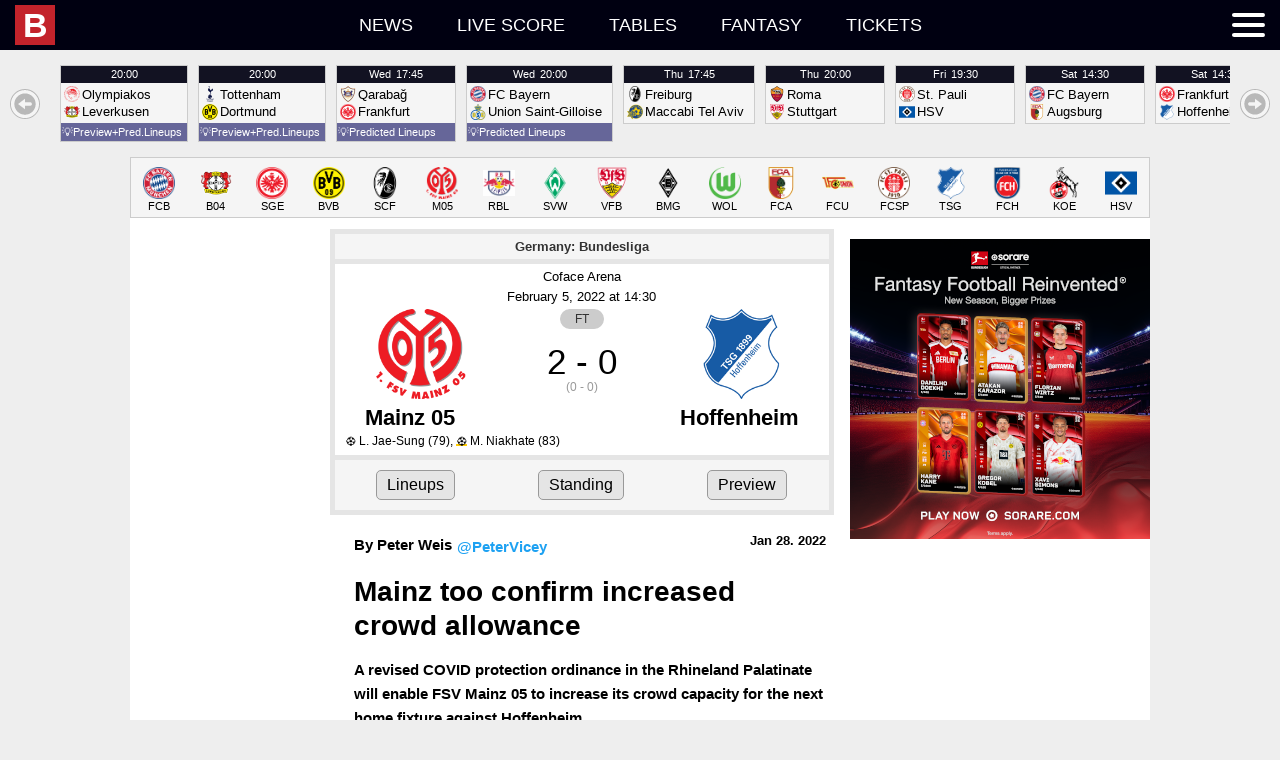

--- FILE ---
content_type: text/html; charset=UTF-8
request_url: https://bulinews.com/news/11407/mainz-confirm-increased-crowd-allowance
body_size: 525249
content:
<!DOCTYPE html>
<html dir="ltr" lang="en">
<head>
<meta charset="utf-8">
<title>Mainz too confirm increased crowd allowance</title>
<meta content="width=device-width,initial-scale=1.0" name="viewport">
<meta name="description" content="A revised COVID protection ordinance in the Rhineland Palatinate will enable FSV Mainz 05 to increase its crowd capacity for the next home fixture against Hoffenheim.&nbsp;

Some 6,800 live fans will be permitted through the turnstiles at the MEWE Arena for the coming match against Hoffenheim.">
<link rel="canonical" href="https://bulinews.com/news/11407/mainz-confirm-increased-crowd-allowance">
<link rel="alternate" type="application/rss+xml" title="Bulinews" href="https://bulinews.com/rss.xml">
<link rel="shortcut icon" href="favicon.ico" type="image/x-icon">
<link rel="apple-touch-icon" href="/apple-touch-icon.png">
<link rel="apple-touch-icon" sizes="180x180" href="/apple-touch-icon.png">
<link rel="icon" sizes="32x32" type="image/png" href="/favicon-32x32.png">
<link rel="icon" sizes="16x16" type="image/png" href="/favicon-16x16.png">
<link rel="mask-icon" href="/safari-pinned-tab.svg" color="#5bbad5">
<link rel="manifest" href="/site.webmanifest">
<meta name="msapplication-TileColor" content="#da532c">
<meta name="theme-color" content="#ffffff">
<meta property="og:type" content="article">
<meta property="og:title" content="Mainz too confirm increased crowd allowance">
<meta property="og:description" content="A revised COVID protection ordinance in the Rhineland Palatinate will enable FSV Mainz 05 to increase its crowd capacity for the next home fixture against Hoffenheim.&nbsp;

Some 6,800 live fans will be permitted through the turnstiles at the MEWE Arena for the coming match against Hoffenheim. ">
<meta property="og:image" content="https://bulinews.com/i/1280/1622.jpg">
<meta property="og:url" content="https://bulinews.com/news/11407/mainz-confirm-increased-crowd-allowance">
<meta property="og:locale" content="en_US">
<meta property="og:site_name" content="Bulinews">
<!-- Schema.org JSON-LD -->
<script type="application/ld+json">
{
    "@context": "https://schema.org",
    "@type": "NewsArticle",
    "headline": "Mainz too confirm increased crowd allowance",
    "datePublished": "2022-01-28T22:43:32+00:00",
    "author": {
        "@type": "Person",
        "name": "Peter Weis"
    },
    "publisher": {
        "@type": "Organization",
        "name": "Bulinews",
        "logo": {
            "@type": "ImageObject",
            "url": "https://bulinews.com/android-chrome-256x256.png",
            "width": 256,
            "height": 256
        }
    },
    "image": {
        "@type": "ImageObject",
        "url": "https://bulinews.com/i/1280/1622.jpg",
        "height": 960,
        "width": 1280
    },
    "mainEntityOfPage": {
        "@type": "WebPage",
        "@id": "https://bulinews.com/news/11407/mainz-confirm-increased-crowd-allowance"
    }
}
</script>
<style>
/* header_style BEGIN */
*{margin:0;border:0;padding:0;box-sizing:border-box;}
body{background-color:var(--zypor-body-background-color);font-family:var(--zypor-body-font-family);text-align:left;}
hr{border-top:1px solid #ccc;}
a,.zypor-link{text-decoration:none;color:var(--zypor-page-color);}
.zypor-link{cursor:pointer;}
aside,main,.zypor-aside,.zypor-main,.sticky-content > *{direction:ltr;position:relative;}
small{color:var(--zypor-small-color)}
.zypor-nobr{white-space:nowrap;}
.zypor-excess{display:none;}
.zypor-timing{display:none;font-size:9px;line-height:1.4;font-weight:700;text-align:center;}
.zypor-label{display:none;}
.zypor-kicker{display:none;}
.zypor-text{display:inline-block;}
.zypor-read-more{margin:15px auto;display:grid;padding:8px 15px;border:1px solid #000;border-radius:8px;align-content:center;align-items:center;cursor:pointer;}
.zypor-page{display:grid;margin:0 auto;align-items:stretch;grid-template-areas:"main aside";background-color:var(--zypor-page-background-color);direction:var(--zypor-page-direction);}
.zypor-content{display:grid;width:100%;direction:ltr;}
.zypor-page > *,.zypor-content > *{direction:ltr;}
.zypor-page{grid-template-areas:"main aside";position:relative;}
.zypor-page.zypor-reverse{grid-template-areas:"aside main";}
.zypor-page > main,.zypor-page > .zypor-main{grid-area:main;}
.zypor-page > aside,.zypor-page > .zypor-aside{grid-area:aside;}
.zypor-search-empty{padding:24px;font-size:16px;}


.zypor-container,.zypor-page-container{margin:0 auto;display:grid;}
.zypor-page-container{background-color:var(--zypor-page-background-color);color:var(--zypor-page-color);}

/* TOP */
#top-bar{background-color:var(--zypor-top-menu-background-color);color:var(--zypor-top-menu-color);height:var(--zypor-top-menu-height);position:fixed;top:0;left:0;right:0;z-index:100;opacity:1;transition:0.3s;}
#top-bar.hidden{opacity:0;transition:0.3s;}#top-bar.hidden #burger-menu-button{display:none;height:0px;}
#top-bar.hidden #top-menu{display:none;}
#top-bar.hidden a{display:none;}
#top-bar ul{list-style-type:none;}

/* TOP MENU */
#top-menu{font:var(--zypor-top-menu-font);margin:0 var(--zypor-section-gap);display:grid;grid-template-columns:1fr 1fr 1fr;grid-template-areas:"left center right";align-items:center;list-style-type:none;height:var(--zypor-top-menu-height);color:var(--zypor-top-menu-color);text-transform:uppercase;align-content:center;letter-spacing:0;}
#top-menu li{line-height:var(--zypor-top-menu-height);}
#top-menu a{color:var(--zypor-top-menu-color);}
#top-menu ul{display:grid;grid-template-columns:auto;align-items:center;list-style-type:none;grid-auto-flow:column;}
#top-menu-left a{display:grid;align-items:center;justify-content:start;grid-auto-flow:column;}
#top-menu-logo{margin-right:var(--zypor-section-gap);display:flex;}
#top-menu-title{display:none;}
#top-menu-center{display:grid;align-items:center;justify-content:center;grid-auto-flow:column;}
#top-menu-center > ul > li {padding:0 2px;}
#top-menu-center li a {padding:0;display:block;}
#top-menu-center > ul > li:hover{transition-delay:1s;}
#top-menu-center > ul > li:hover{color:var(--zypor-top-menu-hover-color);background-color:var(--zypor-top-menu-hover-background-color);transition:.2s all;}
#top-menu-center > ul > li:hover a{color:var(--zypor-top-menu-hover-color);transition:.2s all;}
#top-menu-center a{white-space:nowrap;}
#top-menu-right{display:grid;align-items:center;justify-content:end;grid-auto-flow:column;}
#burger-menu-button{display:inline-block;position:relative;cursor:pointer;background-color:transparent;}
#burger-menu-button span{display:block;width:33px;height:4px;margin-bottom:6px;position:relative;background:var(--zypor-top-menu-color);border-radius:3px;z-index:1;transform-origin:4px 0px;transition:transform 0.5s cubic-bezier(0.77,0.2,0.05,1.0),background 0.5s cubic-bezier(0.77,0.2,0.05,1.0),opacity 0.55s ease;}
#burger-menu-button span:first-child{transform-origin:0% 0%;}#burger-menu-button span:last-child{transform-origin:0% 100%;margin-bottom:0;}
body.side-menu-expanded #burger-menu-button span{opacity:1;transform:rotate(40deg) translate(0px, 0px);}
body.side-menu-expanded #burger-menu-button span:nth-last-child(2){opacity:0;transform:rotate(0deg) scale(0.2, 0.2);}
body.side-menu-expanded #burger-menu-button span:last-child{transform:rotate(-40deg) translate(0px, 0px);}

/* SIDE MENU */
#side-menu{display:none;font:var(--zypor-side-menu-font);color:var(--zypor-side-menu-container-color);background-color:var(--zypor-side-menu-container-background-color);overflow-y:scroll;}
body.side-menu-expanded #side-menu{display:block;position:fixed;right:0;top:var(--zypor-top-menu-height);bottom:0;}
#side-menu > ul{display:grid;grid-auto-flow:row;width:fit-content;color:var(--zypor-side-menu-color);background-color:var(--zypor-side-menu-background-color);}
#side-menu a,#side-menu button{color:var(--zypor-side-menu-color);font:var(--zypor-side-menu-font);}
#side-menu > ul > li{padding:0 30px 0 15px;}
#zypor_nav_search{margin-right:10px;}
#side-menu li{white-space:nowrap;text-align:left;}
#side-menu li a,#side-menu li button,#side-menu li form{display:flex;align-items:center;justify-content:space-between;height:auto;width:100%;line-height:normal;text-transform:none;padding:var(--zypor-section-gap) 5px;}
#side-menu li form{margin:0;display:flex;flex-direction:row;flex-wrap:nowrap;align-content:center;justify-content:flex-start;align-items:center;}
#side-menu li form input#site_nav_search{width:200px;height:22px;margin:0 4px 0 10px;}
#side-menu li form input{box-sizing:content-box;font-size:1rem;background-color:#444;color:#fff;border-color:rgba(0,0,0,.05);padding:3px 10px;}
#side-menu li form svg[type="submit"]{background-color:#333;padding:5px;cursor:pointer;}
#side-menu li form svg[type="submit"]:hover{background-color:#226;}
#side-menu li button{background-color:transparent;cursor:pointer;text-align:left;}
#side-menu li a{text-decoration:none;display:block;}
#side-menu li:hover{background-color:#226;}
#side-menu li.sub-menu-expanded:hover{background-color:#111;}
body.side-menu-expanded #top-menu #side-menu{width:var(--zypor-side-menu-width);}
#side-menu li{border-bottom:1px solid #ffffff20;}
#side-menu > li{font-weight:700;}
#side-menu li ul{display:none;margin:0 10px var(--zypor-section-gap) var(--zypor-section-gap);}
#side-menu li ul > li{font-weight:400;}
#side-menu li ul li ul{display:none;margin:0 5px 10px 10px;}
#side-menu > li a,#side-menu > li button{padding-left:var(--zypor-section-gap);}
#side-menu li ul > li a,#side-menu li ul > li button{padding-left:10px;}
#side-menu li ul li ul > li a{font-size:0.8rem;padding:var(--zypor-section-gap) 8px;}
#side-menu > li,#side-menu > li > a,#side-menu > li > button{background-color:#111;}
#side-menu li ul > li{background-color:#222;}
#side-menu li ul li ul > li{background-color:#333;}
#side-menu li.sub-menu-expanded > ul{display:block;}
#side-menu li > button svg{fill:#fff;stroke:#f00;}
#side-menu li > button:after{display:inline-block;width:20px;height:20px;margin-right:25px;position:absolute;left:0;margin-left:calc(var(--zypor-side-menu-width) - 60px);fill:#fff;stroke:#f00;content:url("data:image/svg+xml,%3Csvg xmlns='http://www.w3.org/2000/svg' viewBox='0 0 24 24'%3E%3Cpath d='M3 11L10 18 17 11z' stroke='white' fill='white'/%3E%3C/svg%3E ");}
#side-menu li.sub-menu-expanded > button:after{content:url("data:image/svg+xml,%3Csvg xmlns='http://www.w3.org/2000/svg' viewBox='0 0 24 24'%3E%3Cpath d='M3 15L10 8 17 15z' stroke='white' fill='white'/%3E%3C/svg%3E ");}
#side-menu li ul li >button{justify-content:left;}
#side-menu li ul li > button:after{margin-right:0;margin-left:5px;position:relative;left:auto;}
#side-menu li.menu-active,#side-menu > li.menu-active > a{background-color:#226;}
#menu-shade{position:fixed;top:var(--zypor-top-menu-height);left:0;right:0;bottom:0;background-color:#000;opacity:0;z-index:-10;}
body.side-menu-expanded #menu-shade{z-index:10;transition:opacity 0.5s;opacity:0.3;display:block;}

/* STICKY */
.zypor-sticky-container,.zypor-sticky-container.mobile,.zypor-sticky-container.tablet,.zypor-sticky-container.desktop,
.zypor-sticky-container.mobile-tablet,.zypor-sticky-container.mobile-desktop,.zypor-sticky-container.tablet-desktop{
    grid-template-columns:auto;justify-content:center;grid-column-gap:var(--zypor-section-gap);align-items:start;position:relative;display:none;
}
.zypor-sticky-container{display:grid;}
.sticky-left,.sticky-right,.sticky-top,.sticky-bottom{position:sticky;position:-webkit-sticky;display:block;z-index:1;}
.sticky-left{text-align:right;top:0;direction:rtl;display:none;}
.sticky-top{top:0;margin-bottom:200px;padding-bottom:var(--zypor-section-gap);background-color:var(--zypor-body-background-color);}
.sticky-top:empty,.sticky-content:empty{padding-bottom:0;}
.sticky-bottom:empty,.sticky-middle:empty{padding-top:0;}
.sticky-main{text-align:center;}
.sticky-content{
 text-align:left;
 margin:-200px 0 -200px 0;
 color:var(--zypor-content-color);background-color:var(--zypor-content-background-color);
}
.sticky-middle{bottom:0;margin-top:200px;padding-top:var(--zypor-section-gap);background-color:var(--zypor-body-background-color);}
.sticky-bottom{bottom:0;margin-top:200px;padding-top:var(--zypor-section-gap);background-color:var(--zypor-body-background-color);}
.sticky-right{text-align:left;top:0;display:none;}
body.top-bar-visible .sticky-left,body.top-bar-visible .sticky-right{top:var(--zypor-top-menu-height);}
body.top-bar-visible .sticky-top{top:var(--zypor-top-menu-height);}

/* OLD HORIZONTAL SCROLL */
/*
.zypor-horizontal-scroll{position:relative;display:grid;grid-template-columns:auto;align-items:center;margin:0 var(--hp-section-gap);}
.zypor-horizontal-scroll > div{position:relative;overflow-x:scroll;overflow-y:hidden;white-space:nowrap;scroll-snap-type:x mandatory;scroll-behavior:smooth;scrollbar-width:none;-ms-overflow-style:none;}
.zypor-horizontal-scroll > div > *{display:inline-block;margin-right:var(--hp-section-gap);vertical-align:middle;}
.zypor-horizontal-scroll > div::-webkit-scrollbar{display:none;}
.zypor_h_scroll{padding:0 0 0 0;}
.zypor_h_scroll >*{margin-right:7px;}
.zypor_h_scroll{-ms-overflow-style:none;scrollbar-width:none;}
.zypor_h_scroll::-webkit-scrollbar{display:none;}
.zypor_h_scroll_waiting *,.zypor_h_scroll_waiting button{display:none;}
.zypor_h_scroll_button_left,.zypor_h_scroll_button_right{display:none;}
.zypor_h_scroll_button_left::before,.zypor_h_scroll_button_right::before{display:inline-block;width:50px;height:50px;position:absolute;top:0;fill:#000;stroke:#f00;}
.zypor_h_scroll_button_left::before{left:0;content:url("data:image/svg+xml,%3Csvg xmlns='http://www.w3.org/2000/svg' viewBox='0 0 100 100'%3E%3Ccircle cx='50' cy='50' r='40' stroke='black' stroke-width='3' fill='%23eee' /%3E%3Cpath d='M65 30L30 50 65 70z' stroke='black' fill='black'/%3E%3C/svg%3E ");}
.zypor_h_scroll_button_left:hover::before{content:url("data:image/svg+xml,%3Csvg xmlns='http://www.w3.org/2000/svg' viewBox='0 0 100 100'%3E%3Ccircle cx='50' cy='50' r='40' stroke='black' stroke-width='3' fill='%23fff' /%3E%3Cpath d='M65 30L30 50 65 70z' stroke='black' fill='black'/%3E%3C/svg%3E ");}
.zypor_h_scroll_button_right::after{right:0;content:url("data:image/svg+xml,%3Csvg xmlns='http://www.w3.org/2000/svg' viewBox='0 0 100 100'%3E%3Ccircle cx='50' cy='50' r='40' style='fill:%23eee;stroke:%23000;stroke-width:3;fill-opacity:1;stroke-opacity:1' /%3E%3Cpath d='M35 30L70 50 35 70z' stroke='black' fill='black'/%3E%3C/svg%3E ");}
.zypor_h_scroll_button_right:hover::after{content:url("data:image/svg+xml,%3Csvg xmlns='http://www.w3.org/2000/svg' viewBox='0 0 100 100'%3E%3Ccircle cx='50' cy='50' r='40' style='fill:%23fff;stroke:%23000;stroke-width:3;fill-opacity:1;stroke-opacity:1' /%3E%3Cpath d='M35 30L70 50 35 70z' stroke='black' fill='black'/%3E%3C/svg%3E ");}
.zypor-horizontal-scroll.zypor_h_scroll_first .zypor_h_scroll_button_left,.zypor-horizontal-scroll.zypor_h_scroll_last .zypor_h_scroll_button_right{opacity:0.5;}
*/

/* HORIZONTAL SCROLL */
.zypor-h-scroll-outer{overflow-x:scroll;}
.zypor-h-scroll{position:relative;white-space:nowrap;overflow-x:scroll;overflow-y:hidden;scroll-snap-type:x mandatory;scroll-behavior:smooth;-ms-overflow-style:none;scrollbar-width:none;}
.zypor-h-scroll > *{display:inline-block;}
.zypor-h-scroll-outer{display:grid;grid-template-columns:none;grid-template-areas:none;}
.zypor-h-scroll > *{white-space:initial;overflow-x:initial;}
.zypor-h-scroll-buttons{display:grid;grid-template-columns:min-content 1fr min-content;grid-template-areas:"left-arrow content right-arrow";align-items:center;}

.zypor-h-scroll-button-left,.zypor-h-scroll-button-right{background:#111 url('data:image/svg+xml,<svg width="30" height="30" viewBox="0.5 -0.5 17 17" xmlns="http://www.w3.org/2000/svg"><g stroke-width="0"/><g stroke-linecap="round" stroke-linejoin="round"/><g><g stroke="none" stroke-width="1" fill="none" fill-rule="evenodd"><g transform="translate(1.000000, 0.000000)" fill="%23ffffff"><path d="M0,8.041 C0,3.652 3.582,0.082 7.985,0.082 C12.386,0.082 15.968,3.652 15.968,8.041 C15.968,12.43 12.386,16 7.985,16 C3.582,16 0,12.43 0,8.041 L0,8.041 Z M14.057,8.041 C14.057,4.708 11.342,1.996 8.006,1.996 C4.669,1.996 1.954,4.708 1.954,8.041 C1.954,11.374 4.67,14.086 8.006,14.086 C11.343,14.086 14.057,11.374 14.057,8.041 L14.057,8.041 Z"></path><path d="M7.975,5.02 L4.071,8.022 L7.976,10.973 L7.976,8.97 L11.116,8.97 C11.461,8.97 11.907,8.646 11.907,8.015 C11.907,7.385 11.424,7.04 11.081,7.04 L7.976,7.04 L7.976,5.02 L7.975,5.02 Z"></path></g></g></g></svg>') 0 0;}
.zypor-h-scroll-button-left{justify-self:right;grid-area:left-arrow;}
.zypor-h-scroll-button-right{transform:rotate(180deg);grid-area:right-arrow;}
.zypor-h-scroll-button-left,.zypor-h-scroll-button-right{border:0px none;border-radius:50%;cursor:pointer;height:30px;width:30px;}
.zypor-h-scroll-button-left:hover,.zypor-h-scroll-button-right:hover{background-color:#262;}
.zypor-h-scroll-first .zypor-h-scroll-button-left,.zypor-h-scroll-last .zypor-h-scroll-button-right,.zypor-h-scroll-first .zypor-h-scroll-button-left:hover,.zypor-h-scroll-last .zypor-h-scroll-button-right:hover{background-color:#666;opacity:0.4;cursor:default;}

@media only screen and (max-width: 768px) {
    
}

@media only screen and (min-width: 769px) {
/* HORIZONTAL SCROLL */
    .zypor-h-scroll{margin-left:60px;overflow-x:hidden;width:calc(100% - 120px);}
    .zypor-h-scroll-outer .zypor-h-scroll{margin-left:0;overflow-x:scroll;width:auto;text-align:center;}
    .zypor-h-scroll-outer .zypor-h-scroll *{text-align:left;}
    .zypor-h-scroll-button-left,.zypor-h-scroll-button-right{display:inline-block;margin:0 10px;}
}


/* ARTICLES */
article ul,article ol{margin:0 0 0 15px;}
article .raw-html-embed{text-align:center;}
article iframe{max-width:100%;margin:10px auto;}

/* TIMERS */
.zypor-full-date{display:none;}
.zypor-time-today,.zypor-time-yesterday,.zypor-time-day,.zypor-time-date{display:block;}
article .zypor-time-today,article .zypor-time-yesterday,article .zypor-time-day,article .zypor-time-date{display:inline-block;}
time span{white-space:pre-wrap}

.zypor_chat{height:250px;max-height:250px;min-height:250px;overflow-y:scroll;}
.zypor_chat_name{display:block;font-size:14px;line-height:14px;width:80%;max-height:35px;min-height:35px;border-radius:5px;border:1px solid #aaa;padding:8px;margin-bottom:3px;}
.zypor_chat_message{display:block;font-size:11px;line-height:11px;font-family:Verdana, Geneva, Tahoma, sans-serif;margin-bottom:5px;color:#933;}
.zypor_chat_message:empty{display:none;}
.zypor_chat_input{font-size:14px;line-height:14px;width:80%;max-height:35px;min-height:35px;border-radius:5px;border:1px solid #aaa;padding:8px;}
.zypor_chat_button{font-size:14px;line-height:14px;width:15%;max-height:35px;min-height:35px;border-radius:5px;border:1px solid #aaa;margin-left:2%;cursor:pointer;}
.zypor_chat_box{
    display:grid;grid-template-areas: "user time" "message message";grid-template-columns:min-content minmax(0,1fr);
    border: 1px solid #ccc;border-radius: 5px;background-color: #bcb;padding:4px 5px;margin-bottom: 5px;position: relative;overflow: hidden;}
.zypor_chat_box.zypor_chat_box_old{background-color:#ccc;}
.zypor_chat_user{padding: 0 5px;grid-area:user;border-radius:3px;color:#fff;width:min-content;font-size:12px;line-height:16px;}
.zypor_chat_time{grid-area:time;white-space:nowrap;text-align:right;font-size:12px;line-height:16px;}
.zypor_chat_time > *{display:inline-block;}
.zypor_chat_ip{display:none;}
.zypor_chat_text{font-size:14px;line-height:14px;grid-area:message;padding:5px 5px 1px 0;width:90%;}

/* Credit: Kate Morley - https://iamkate.com/code/tree-views/ */
.zypor-tree{--spacing:1.5rem;--radius:10px;}
.zypor-tree ul{margin-left:calc(var(--radius) - var(--spacing));padding-left:0;}
.zypor-tree li{display:block;position:relative;padding-left:calc(2 * var(--spacing) - var(--radius) - 2px);}
.zypor-tree ul li{border-left:2px solid #ddd;}
.zypor-tree ul li:last-child{border-color:transparent;}
.zypor-tree ul li::before{content:'';display:block;position:absolute;top:calc(var(--spacing) / -2);left:-2px;width:calc(var(--spacing) + 2px);   height:calc(var(--spacing) + 1px);border:solid #ddd;border-width:0 0 2px 2px;}
.zypor-tree summary{display:block;cursor:pointer;}
.zypor-tree summary::marker,.zypor-tree summary::-webkit-details-marker{display:none;}
.zypor-tree summary:focus{outline:none;}
.zypor-tree summary:focus-visible{outline:1px dotted #000;}
.zypor-tree li::after,.zypor-tree summary::before{content:'';display:block;position:absolute;top:calc(var(--spacing) / 2 - var(--radius));left:calc(var(--spacing) - var(--radius) - 1px);width:calc(2 * var(--radius));height:calc(2 * var(--radius));border-radius:50%;background:#ddd;}
.zypor-tree summary::before{z-index:1;background:#696 url('data:image/svg+xml,<svg xmlns="http://www.w3.org/2000/svg" width="40" height="20"><g fill="%23fff"><path d="m5 9h4v-4h2v4h4v2h-4v4h-2v-4h-4z"/><path d="m25 9h10v2h-10z"/></g></svg>') 0 0;}
.zypor-tree details[open] > summary::before{background-position:calc(-2 * var(--radius)) 0;}


@media only screen and (max-width:768px) { /* Mobile */
    .tablet{display:none;}.desktop{display:none;}.tablet-desktop{display:none;}
    body{padding-top:calc(var(--zypor-top-menu-height) + var(--zypor-section-gap));}
    .zypor-page{grid-template-columns:var(--zypor-mobile-page-width);width:var(--zypor-mobile-page-width);min-width:var(--zypor-mobile-page-width-min);max-width:var(--zypor-mobile-page-width-max);}
    .zypor-page{grid-template-areas:"main" "aside";}
    .zypor-page.zypor-reverse{grid-template-areas:"aside" "main";}
    .zypor-container,.zypor-page-container{width:var(--zypor-mobile-page-width);}
    .zypor-sticky-container.mobile{display:grid;}
    .zypor-columns{display:grid;grid-template-columns:minmax(0,1fr);grid-auto-columns:minmax(0,1fr);align-items:start;gap:0;grid-auto-flow:row;}
    /* ARTICLE */
    article{font:var(--zypor-mobile-article-font);margin:var(--zypor-section-gap);}
    article > header{display:grid;grid-template-areas:"author twitter time" "h1 h1 h1";font-size:90%;line-height:1;white-space:nowrap;}
    article > header > span.zypor-author{margin:0 5px 0 0;padding:0;grid-area:author;}
    article > header > time{font-size:85%;line-height:1;margin:0;padding:0;text-align:right;grid-area:time;white-space:nowrap;}
    article > header > h1{font-size:28px;line-height:1.3;margin:var(--zypor-section-gap) 0 calc(var(--zypor-section-gap)/2) 0;padding:0;grid-area:h1;white-space:break-spaces;}
    article .article_head{font-weight:700;line-height:1.6;margin:0 8px calc(var(--zypor-section-gap)/2) 8px;}
    article h2{font-size:24px;font-weight:700;}
    article h3{font-size:18px;font-weight:700;}
    article p{font-size:16px;font-weight:400;margin-top:14.4px;}
    article a{font-weight:700;color:var(--zypor-article-link-color);}
    article b,article strong{font-weight:700;}
    article .article_figure img{width:100%;margin:var(--zypor-section-gap) 0 var(--zypor-section-gap) 0;}
    article figure.table{display:table;margin:0 auto 10px auto;}
    article figure.table table{border:1px double #b3b3b3;border-collapse:collapse;border-spacing:0;height:100%;width:100%;}
    article figure.table table th {background:rgba(0,0,0,.05);font-weight:700;}
    article figure.table table td,article figure.table table th{border:1px solid #bfbfbf;min-width:2em;padding:.4em;min-width:auto;padding:3px; overflow-wrap:break-word;position:relative;}
}

@media only screen and (min-width:769px) and (max-width:1018px) { /* Tablet */
    .mobile{display:none;}.desktop{display:none;}.mobile-desktop{display:none;}
    body{padding-top:calc(var(--zypor-top-menu-height) + var(--zypor-section-gap));}
    .zypor-page{grid-template-columns:var(--zypor-tablet-page-main-width) var(--zypor-tablet-page-aside-width);width:var(--zypor-tablet-page-width);min-width:var(--zypor-tablet-page-width-min);max-width:var(--zypor-tablet-page-width-max);}
    .zypor-container,.zypor-page-container{width:var(--zypor-tablet-page-width);}
    .zypor-sticky-container.tablet{display:grid;}
    /* ARTICLE */
    article{font:var(--zypor-tablet-article-font);margin:var(--zypor-section-gap);}
    article > header > time{line-height:1;margin:0;padding:0;text-align:right;grid-area:time;white-space:nowrap;}
    article > header > h1{font-size:28px;line-height:1.3;margin:var(--zypor-section-gap) 0 calc(var(--zypor-section-gap)/2) 0;padding:0;grid-area:h1;white-space:break-spaces;}
    article .article_head{font-weight:700;line-height:1.6;margin:0 8px calc(var(--zypor-section-gap)/2) 8px;}
    article h2{font-size:24px;font-weight:700;}
    article h3{font-size:18px;font-weight:700;}
    article p{font-size:16px;font-weight:400;margin-top:14.4px;}
    article a{font-weight:700;color:var(--zypor-article-link-color);}
    article b,article strong{font-weight:700;}
    article .article_figure img{width:100%;margin:var(--zypor-section-gap) 0 var(--zypor-section-gap) 0;}
    article figure.table{display:table;margin:.9em auto;}
    article figure.table table{border:1px double #b3b3b3;border-collapse:collapse;border-spacing:0;height:100%;width:100%;}
    article figure.table table th {background:rgba(0,0,0,.05);font-weight:700;}
    article figure.table table td,article figure.table table th{border:1px solid #bfbfbf;min-width:2em;padding:.4em;overflow-wrap:break-word;position:relative;}
}

@media only screen and (min-width:1019px) { /* Desktop */
    .mobile{display:none;}.tablet{display:none;}.mobile-tablet{display:none;}
    body{padding-top:calc(var(--zypor-top-menu-height) + var(--zypor-section-gap));}
    .zypor-page{grid-template-columns:var(--zypor-desktop-page-main-width) var(--zypor-desktop-page-aside-width);width:var(--zypor-desktop-page-width);min-width:var(--zypor-desktop-page-width-min);max-width:var(--zypor-desktop-page-width-max);}
    .zypor-container,.zypor-page-container{width:var(--zypor-desktop-page-width);}

    /* ARTICLE */
    article{font:var(--zypor-desktop-article-font);margin:var(--zypor-section-gap);}
    article > header{display:grid;grid-template-areas:"author time" "h1 h1";}
    article > header > time{font-size:85%;line-height:1;margin:0;padding:0;text-align:right;grid-area:time;white-space:nowrap;}
    article > header > h1{font-size:28px;line-height:1.3;margin:var(--zypor-section-gap) 0 calc(var(--zypor-section-gap)/2) 0;padding:0;grid-area:h1;white-space:break-spaces;}
    article .article_head{font-weight:700;line-height:1.6;margin:0 8px calc(var(--zypor-section-gap)/2) 8px;}
    article h2{font-size:24px;font-weight:700;}
    article h3{font-size:18px;font-weight:700;}
    article p{font-size:16px;font-weight:400;margin-top:14.4px;}
    article a{font-weight:700;color:var(--zypor-article-link-color);}
    article b,article strong{font-weight:700;}
    article .article_figure img{width:100%;margin:var(--zypor-section-gap) 0 var(--zypor-section-gap) 0;}
    article figure.table{display:table;margin:.9em auto;}
    article figure.table table{border:1px double #b3b3b3;border-collapse:collapse;border-spacing:0;height:100%;width:100%;}
    article figure.table table th {background:rgba(0,0,0,.05);font-weight:700;}
    article figure.table table td,article figure.table table th{border:1px solid #bfbfbf;min-width:2em;padding:.4em;overflow-wrap:break-word;position:relative;}
}
@media only screen and (min-width:1680px) { /* Desktop with stickies */
    .sticky-left,.sticky-right{display:grid;justify-content:start;}
    .zypor-sticky-container,.zypor-sticky-container.tablet,.zypor-sticky-container.desktop,.zypor-sticky-container.tablet-desktop{grid-template-columns:minmax(0,1fr) var(--zypor-desktop-page-width) minmax(0,1fr);justify-content:center;}
    #top-menu{display:grid;grid-template-columns:1fr var(--zypor-desktop-page-width) 1fr;}
    #top-menu-title{display:block;white-space:nowrap;}
}
@media only screen and (min-width:769px) { /* Tablet and Desktop */
    .mobile{display:none;}
    .zypor-columns{display:grid;grid-template-columns:minmax(0,1fr);grid-auto-columns:minmax(0,1fr);align-items:start;gap:0;grid-auto-flow:column;}
    .zypor-sticky-container.tablet-desktop{display:grid;}
    #top-menu-center li a{padding:0 20px;display:block;}
}

@media only screen and (max-width:1018px) { /* Mobile and Tablet */
    .desktop{display:none;}
    .zypor-sticky-container.mobile-tablet{display:grid;}
}

@media only screen and ( (max-width:768px) or (min-width:1019px) ){ /* Mobile and Desktop */
    .zypor-sticky-container.mobile-desktop{display:grid;}
}

:root{
    --zypor-body-font-family:Helvetica,Arial,sans-serif;--zypor-top-menu-font:400 18px Helvetica,Arial,sans-serif;--zypor-side-menu-font:400 18px Helvetica,Arial,sans-serif;--zypor-page-direction:ltr;--zypor-body-background-color:#f5f5f5;--zypor-top-menu-background-color:#060606;--zypor-top-menu-color:#fff;--zypor-top-menu-hover-color:#000;--zypor-top-menu-hover-background-color:#f5f5f5;--zypor-side-menu-color:#226;--zypor-side-menu-background-color:#eee;--zypor-side-menu-container-color:#fff;--zypor-side-menu-container-background-color:#999;--zypor-header-color:#fff;--zypor-header-background-color:#226;--zypor-small-color:#900;--zypor-page-background-color:#fff;--zypor-page-color:#000;    
    --zypor-page-main-background-color:transparent;--zypor-page-aside-background-color:transparent;

    --zypor-section-gap:15px;--zypor-side-menu-width:280px;--zypor-top-menu-height:50px;
 
    --zypor-mobile-page-width:100%;--zypor-mobile-page-main-width:minmax(0,1fr);--zypor-mobile-page-main-width-max:768px;--zypor-mobile-page-main-width-min:0px;

    --zypor-tablet-page-width:768px;--zypor-tablet-page-main-width:minmax(0,1fr);--zypor-tablet-page-main-width-max:1018px;--zypor-tablet-page-main-width-min:769px;--zypor-tablet-page-aside-width:300px;--zypor-tablet-page-aside-width-max:300px;--zypor-tablet-page-aside-width-min:300px;

    --zypor-desktop-page-width:1020px;--zypor-desktop-page-main-width:minmax(0,1fr);--zypor-desktop-page-main-width-max:720px;--zypor-desktop-page-main-width-min:720px;--zypor-desktop-page-aside-width:300px;--zypor-desktop-page-aside-width-max:300px;--zypor-desktop-page-aside-width-min:300px;

    --zypor-article-font-style:normal;--zypor-article-font-variant:normal;--zypor-article-font-weight:400;--zypor-article-font-size:15px;--zypor-article-line-height:1.7;--zypor-article-font-family:Arial, Helvetica, sans-serif;--zypor-article-color:#000;--zypor-article-link-color:#33c;

    --zypor-mobile-article-font:var(--zypor-article-font-style) var(--zypor-article-font-variant) var(--zypor-article-font-weight) var(--zypor-article-font-size)/var(--zypor-article-line-height) var(--zypor-article-font-family);--zypor-tablet-article-font:var(--zypor-article-font-style) var(--zypor-article-font-variant) var(--zypor-article-font-weight) var(--zypor-article-font-size)/var(--zypor-article-line-height) var(--zypor-article-font-family);--zypor-desktop-article-font:var(--zypor-article-font-style) var(--zypor-article-font-variant) var(--zypor-article-font-weight) var(--zypor-article-font-size)/var(--zypor-article-line-height) var(--zypor-article-font-family);


 
}
/* header_style END */
/* footballtravel BEGIN */
/* Container for all event cards */
.events-container {
    display: flex;
    flex-wrap: wrap;
    gap: 1.5rem;
    margin: 1rem 0;
    justify-content: space-around;
}

/* Each event box */
.event-box {
    border: 1px solid #ddd;
    border-radius: 12px;
    padding: 1rem;
    width: 280px;
    background: #fff;
    background: linear-gradient(135deg, #ffffff 0%, #f5f7fa 100%);
    box-shadow: 0 2px 5px rgba(0, 0, 0, 0.1);
    transition: transform 0.15s ease, box-shadow 0.15s ease;
    cursor: pointer;
    position: relative;
    overflow: hidden;
    color:#111;
    background-blend-mode: overlay;
}

/* Thin top border in home team color (added dynamically inline) */
.event-box::before {
    content: "";
    position: absolute;
    top: 0;
    left: 0;
    right: 0;
    height: 6px;
    background: var(--home-color, #ddd);
}

/* Hover effect */
.xevent-box:hover {
    transform: translateY(-3px);
    box-shadow: 0 6px 15px rgba(0, 0, 0, 0.15);
}

/* Headline (teams) */
.event-box h3 {
    font-size: 1.1rem;
    margin: 0 0 .5rem 0;
    color: #111;
}

/* Date line */
.event-date {
    font-weight: bold;
    margin-bottom: .25rem;
}

/* Secondary info (city, stadium, league) */
.event-meta {
    margin: 0;
    font-size: 0.9rem;
    color: #555;
}

.event-league {
    font-size: 0.85rem;
    font-weight: 600;
    color: #444;
    margin-bottom: 0.4rem;
    text-align: center;
    text-transform: uppercase;
    letter-spacing: 0.5px;
}

/* Variants section */
.variants {
    margin-top: .75rem;
}

.variants strong {
    display: block;
    margin-bottom: .4rem;
}

/* Remove list bullets and spacing */
.variants ul {
    list-style: none;
    margin: 0;
    padding: 0;
    display: flex;
    flex-direction: column;
    gap: 0.5rem;
}

/* Each product row */
.variants li {
    margin: 0;
    padding: 0;
}

/* Make the link look like a button */
.variants li a {
    display: block;
    background: #0066cc;
    color: #fff !important;
    padding: 0.6rem 0.8rem;
    border-radius: 6px;
    text-align: center;
    font-size: 0.9rem;
    font-weight: 500;
    text-decoration: none;
    transition: background 0.2s ease, transform 0.1s ease;
}

/* Departure (small text inside button) */
.variants li a small {
    display: block;
    font-size: 0.7rem;
    opacity: 0.85;
    color:#fff;
}

/* Hover effect for buttons */
.variants li a:hover {
    background: #004999;
    transform: translateY(-2px);
}

/* Teams row */
.teams-row {
    display: flex;
    align-items: stretch;
    margin-bottom: .75rem;
    /* gap: .5rem; */
}

/* Team badges (fill half the row each) */
.xteam-badge {
    flex: 1;
    display: flex;
    align-items: center;
    justify-content: center;
    padding: .6rem;
    border-radius: 6px;
    font-weight: 600;
    font-size: 0.95rem;
    text-align: center;
    white-space: nowrap;
    min-height: 40px;
}
.team-badge {
    flex: 1;
    padding: .5rem .75rem;
    border-radius: 6px;
    font-weight: 600;
    font-size: 0.9rem;
    text-align: center;
    white-space: nowrap;
    border: 2px solid currentColor;
}

/* "vs" separator */
.vs {
    flex: 0 0 auto;
    font-weight: bold;
    color: #444;
    align-self: center;
    padding: 0 .5rem;
}

.events-container.flat .event-box {
    width: 100%;
    max-width: none;
    border-radius: 0;
    border-left: 4px solid var(--home-color, #ddd);
    background: #fff;
    box-shadow: none;
    display: flex;
    align-items: center;
    gap: 1rem;
    padding: .75rem 1rem;
}

.events-container.flat .teams-row {
    flex: 1;
    justify-content: flex-start;
    gap: .5rem;
}

.events-container.flat .vs {
    margin: 0 .25rem;
}

.events-container.flat .event-date {
    font-size: 0.9rem;
    font-weight: 600;
    margin: 0;
    color: #444;
}

.events-container.flat .variants {
    margin: 0;
}

.events-container.flat .variants ul {
    flex-direction: row;
    gap: 0.5rem;
}

.events-container.stacked .event-box {
    width: 260px;
    display: block;
    text-align: center;
}

.events-container.stacked .event-league {
    font-size: 0.8rem;
    color: #666;
    margin-bottom: .5rem;
}

.events-container.stacked .teams-row {
    flex-direction: column;
    gap: .4rem;
    margin-bottom: .5rem;
}

.events-container.stacked .vs {
    display: none;
}

.events-container.stacked .event-date {
    margin: .5rem 0;
    font-size: 0.95rem;
}

.events-container.stacked .variants {
    margin-top: .5rem;
}

.events-container.highlight .event-box {
    width: 100%;
    max-width: 600px;
    font-size: 1.1rem;
    border: 3px solid var(--home-color, #ddd);
    background: linear-gradient(135deg, #fff 0%, #fafafa 100%);
    box-shadow: 0 4px 10px rgba(0, 0, 0, 0.15);
}

.events-container.highlight .teams-row {
    font-size: 1.3rem;
    margin-bottom: 1rem;
}

.events-container.highlight .event-date {
    font-size: 1rem;
    font-weight: bold;
    color: #222;
}
/* footballtravel END */
/* CUSTOM custom_style.css BEGIN */
.zypor-page{padding-top: 6px;}
#idb-featured-outer{margin:0 0 var(--zypor-section-gap) 0;min-height:61px;}
#idb-featured{min-height:61px;}
ins.adsbygoogle[data-ad-status="unfilled"]{display:none !important;}
h1,.h1{
    text-transform:uppercase;font-size:30px;font-weight:700;line-height:1;padding:16px;
    color:#fff;
    background-color:var(--zypor-header-background-color);
    color:#eacca0;
    background-color:#25211e;
    color:#f5f5f5;
    background-color:var(--zypor-header-background-color);
    text-align:center;
}

.h2{
  font-size:24px;font-weight:700;line-height:1;text-transform:uppercase;
  padding:8px;margin:0 auto 8px auto;
  color:#f5f5f5;
  background-color:var(--zypor-header-background-color);
  text-align:center;
}

article{padding-bottom:24px;}
article a:hover{color:#33c;}
article h1,article .h1{font-size: 26px;
    line-height:1.3;
    margin-top: 11px;
    margin-bottom: 11px;
    background-color: transparent;
    color: #000;
    text-align: left;
    text-transform: none;
  }
  article .article_head{margin-bottom:15px;}
  article h2{margin-top:24px;margin-bottom:24px;color:#fff;background-color: #447;line-height:1.3;padding:5px 10px;}
  article h3{font-size:150%;margin-bottom:0;padding-top:10px;border-bottom:3px solid #447;}
  article h4{font-size:140%;margin-bottom:0;padding-bottom:10px;}
  article h5{font-size:130%;margin-bottom:0;margin-top:24px;}
  article h6{font-size:120%;margin-bottom:0;margin-top:24px;}
  article .bulinews-article-ad{margin:0 auto;padding: 10px;}
  article ul,article ol{margin:0 0 0 40px;padding-bottom:24px;font-size:16px;}
  article ul li {margin-bottom:5px;}
  article ul li > *{padding:5px 0;}
  #bulinews-ad-mob_inarticle,#bulinews-ad_inarticle,.bulinews-ad_inarticle{margin:-15px auto 30px auto;}
  #bulinews-ad-mob_inarticle:empty,#bulinews-ad_inarticle:empty,.bulinews-ad_inarticle:empty{margin:0;display:none;}
  
aside h1,aside .h1{margin:0;}
main.zypor-main h1{grid-area:header;}
.zypor-kicker{display: block;color: #900;font-size:14px;text-transform: uppercase;}


#side-menu li a,#side-menu li button{padding: 10px 5px;}
#side-menu > ul > li.sub-menu-expanded > button{padding-bottom:3px;}
#side-menu li ul {display: none;margin: 0 10px var(--zypor-section-gap) 3px;}
#side-menu > ul > li li a {padding: 7px 10px;}

.zypor-read-more{background-color:var(--zypor-cta-background-color);color:var(--zypor-cta-color);border:0;border-radius:15px;margin:0 auto 48px auto;font-size:16px;}
.zypor-search-empty{height:300px;}
.zypor-layout-search main > div > h2{background-color:var(--zypor-header-background-color);color:#fff;font-size:24px;line-height:24px;font-weight:700;padding:8px 25px;margin:0 0 6px 0;}

.bulinews-ad{text-align:center;margin:0 auto var(--zypor-section-gap) auto;background-color:#ddd;background-color:transparent;}
.bulinews-ad-top-banner{width:320px;height:320px;background-color:transparent;}
div.news_box a{grid-template-areas:"image title timing";grid-template-columns: 102px minmax(0,1fr) 56px;align-items:center;}
div.news_box .image{width:86px;height:47px;}
div.news_box .zypor-timing{font-size:11px;line-height:1.3;margin:0 5px 0 0;min-height:11px;text-align:center;}
div.news_box a{grid-template-areas:"image" "title";grid-template-columns: 100%;align-items:center;}
div.news_box .image{width:100%;height:200px;margin-bottom:4px;}
div.news_box .title{font-size:20px;overflow-wrap: break-word;}
.bulinews-article-flow{display:grid;grid-template-columns:1fr 1fr 1fr 1fr;gap:32px 12px;margin:0 12px 0 12px;}
.bulinews-article-flow div.news_box:nth-child(1) .image{height:300px;}
.bulinews-article-flow div.news_box:nth-child(6n+1){font-size:24px;grid-column:1 / span 4;}
.bulinews-article-flow div.news_box:nth-child(6n+1) .image{height:300px;}
.bulinews-article-flow div.news_box:nth-child(6n+2){grid-column:1 / span 2;}
.bulinews-article-flow div.news_box:nth-child(6n+2) .image{height:150px;}
.bulinews-article-flow div.news_box:nth-child(6n+3){grid-column:3 / span 2;background-color:#eee;display: grid;}
.bulinews-article-flow div.news_box:nth-child(6n+3) a{grid-template-areas:"title";grid-row:1 / span 2;align-self:stretch;}
.bulinews-article-flow div.news_box:nth-child(6n+3) .image{height:150px;display:none;}
.bulinews-article-flow div.news_box:nth-child(6n+3) .title{padding: 12px;align-self: start;font-size: 24px;display:block;}
.bulinews-article-flow div.news_box:nth-child(6n+3) .title .zypor-text{display:block;}
.bulinews-article-flow div.news_box:nth-child(6n+4){font-size:24px;grid-column:1 / span 4;background-color:#111;}
.bulinews-article-flow div.news_box:nth-child(6n+4) .image{display:none;}
.bulinews-article-flow div.news_box:nth-child(6n+4) a{color:#f5f5f5;padding:8px;}
.bulinews-article-flow div.news_box:nth-child(6n+5){grid-column:1 / span 2;}
.bulinews-article-flow div.news_box:nth-child(6n+5) .image{height:200px;}
.bulinews-article-flow div.news_box:nth-child(6n+6){grid-column:3 / span 2;}
.bulinews-article-flow div.news_box:nth-child(6n+6) .image{height:200px;}

.bulinews-article-flow div.news_box:nth-child(3){background-color:#fc0;}
.bulinews-article-flow div.news_box:nth-child(4){background-color:#f5f5f5;border-top:2px solid #900;border-bottom:2px solid #900;background-color:#ace;border-top: 2px solid #224;border-bottom: 2px solid #224;}
.bulinews-article-flow div.news_box:nth-child(4) a{color:#a00;color:#000;}

.bulinews-article-flow div.news_box:nth-child(9){background-color:#900;}
.bulinews-article-flow div.news_box:nth-child(9) a{color:#f5f5f5;}
.bulinews-article-flow div.news_box:nth-child(9) .zypor-kicker{color:#eacca0;}
.bulinews-article-flow div.news_box:nth-child(10){background-color:#224;}
.bulinews-article-flow div.news_box:nth-child(10) .zypor-kicker{color:#eacca0;}
.bulinews-article-flow button{grid-column: 1 /5;}

article{margin:19px 24px 0 24px;font-size:15px;line-height:1.6;}
article .article_head{font-weight:700;margin:0 0 15px 0;}
article header{display:grid;grid-template-areas:"author twitter time" "h1 h1 h1";grid-auto-columns:min-content min-content auto;}
main.zypor-main article h1{font-size:28px;line-height:34px;margin:0 0 15px 0;grid-area:h1;margin-top:16px;}
article .zypor-author{font-size:15px;line-height:1.3;grid-area:author;white-space:nowrap;margin-right:5px;font-weight:700;}
article .zypor-twitter{font-size:13px;grid-area:twitter;}
article time{font-size:13px;grid-area:time;text-align:right;font-weight:700;}
article img{width:100%;margin:15px 0 15px 0;}
article .article_figure img{width:100%;margin:0;}
article .article_figure{font-size:11px;line-height:1;color:#666;margin:0 0 15px 0;}
article p{margin:0 0 16px 0;}

.bulinews-team-rss a{display:grid;align-items:center;grid-template-areas:"img h2" "link link";grid-template-columns: 40px auto; padding: 5px;margin:30px 0 60px 0;background-color:#f5f5f5;border:1px solid #999;border-radius:8px;}
.bulinews-team-rss h2{background-color:transparent;color:#000;margin:0;padding:0;font-size:30px;line-height:1;text-align:left;padding:0 0 0 10px;grid-area:h2;}
.bulinews-team-rss img{width:40px;height:40px;grid-area:img;display:inline;}
.bulinews-team-rss span{grid-area:link;text-align: left;padding-left: 10px;}
.bulinews-team-rss span b{color:#060;}


#frontpage-standings{display:block;padding:1px;margin:0 0 48px 0;}
#frontpage-standings > h2{color:#fff;font-size:24px;padding: 10px 5px;margin: 0 0 10px 0;text-transform: uppercase;text-align: center;background-color:var(--zypor-header-background-color);display:none;}
#frontpage-standings table{width:90%;border-collapse:collapse;margin:0 5%;}
#frontpage-standings table tr:empty{display:none;}
#frontpage-standings table thead tr{background-color:#111;color:#fff;}
#frontpage-standings table thead tr td{padding:5px 0;}
#frontpage-standings table thead tr td:nth-child(2){padding-left:22px;}
#frontpage-standings table thead tr td:nth-child(3){padding:5px 3px;}
#frontpage-standings table tbody tr{background-color:#e0e0e0;border-bottom:1px solid #ccc;}
#frontpage-standings table tbody tr:nth-child(odd){background-color:#f5f5f5;}
.zypor-layout-custom_plugin_idb_teams .zypor-kicker{display:none;}
.zypor-layout-custom_plugin_idb_teams #frontpage-standings table tbody tr{background-color:#e0e0e0;}
.zypor-layout-custom_plugin_idb_teams #frontpage-standings table tbody tr:nth-child(odd){background-color:#f5f5f5;}
.zypor-layout-custom_plugin_idb_teams #frontpage-standings table tbody tr.focus{color:#900;}
.zypor-layout-custom_plugin_idb_teams #frontpage-standings table tbody tr.focus td:nth-child(1){background-color:#333;color:#fff;color: var(--zypor-cta-color);background-color: var(--zypor-cta-background-color);}
#frontpage-standings table tbody tr:nth-child(4){border-bottom:1px solid #060;}
#frontpage-standings table tbody tr:nth-child(5){border-bottom:1px dashed #060;}
#frontpage-standings table tbody tr:nth-child(15){border-bottom:1px dashed #900;}
#frontpage-standings table tbody tr:nth-child(16){border-bottom:1px solid #900;}
#frontpage-standings table tbody tr:last-child{border-bottom:1px solid #333;}
#frontpage-standings table tbody td{padding:5px 3px;vertical-align: middle;}
#frontpage-standings table td:nth-child(1){width:20px;text-align:center;padding:2px 0 2px 0;}
#frontpage-standings table tfoot{background-color:#f5f5f5;line-height:1.3;}
#frontpage-standings table tfoot td:nth-child(1){width:auto;text-align:left;font-size:16px;font-weight:700;padding:5px 10px;}
#frontpage-standings table tfoot td:nth-child(1) a{color:#eee;border:1px solid #666;color:var(--zypor-cta-color);background-color:var(--zypor-cta-background-color);border-radius:10px;padding:5px;display:block;text-align:center;}
#frontpage-standings table tfoot td:nth-child(1) a:hover{background-color:#151566;color:#fff;border:1px solid #777;}
#frontpage-standings table td:nth-child(2){display:grid;grid-auto-flow:column;justify-content:start;align-items:center;gap: 5px;font-weight:700;}
#frontpage-standings table td:nth-child(3){width:20px;text-align:right;}
#frontpage-standings .idb_flag{display:none;}
#frontpage-standings .idb_standing{margin:0;padding:0;}
#frontpage-standings .idb_header{background-color:#111;color:#fff;line-height:25px;padding:3px 5px;margin-bottom:3px;text-align:center;border-top: 1px solid #966;display:none;}
#frontpage-standings .idb_header .idb_details{display:none;}
#frontpage-standings .idb_standing div .idb_header{display:none;}
#frontpage-standings .idb_standing table tr:nth-child(n+77){display: none;}
#frontpage-standings .idb_standing table tr th{display:none;}
#frontpage-standings a.idb_fixture{display:grid;grid-template-areas: "status status" "teams scores";grid-auto-flow: column;height:auto;padding-bottom:3px;}
#frontpage-standings .idb_fixture_status{display:block;border-top:1px solid #eee;border-bottom:1px solid #eee;background-color:#f5f5f5;font-size:11px;border-radius:0;margin:10px 0 3px 0;grid-area:status;width:auto;min-width: auto;max-width: none;height:auto;min-height:auto;max-height:none;white-space: nowrap;}
#frontpage-standings .idb_status_date{display:inline-block;padding-right:5px;}

#frontpage-teams,#frontpage-teams-bottom{display:grid;grid-template-columns:repeat(9,1fr);padding:3px 0 0 0;text-align:center;background-color:#f5f5f5;border:1px solid #ccc;}
#frontpage-teams a.idb-team-link, #frontpage-teams-bottom a.idb-team-link{margin: 0;border-bottom:3px transparent;}
.zypor-layout-custom_plugin_idb_teams #frontpage-teams, .zypor-layout-custom_plugin_idb_teams #frontpage-teams-bottom{border-bottom:0;}

.zypor-layout-custom_plugin_idb_teams a.idb-team-link{filter: grayscale(100%);}
.zypor-layout-custom_plugin_idb_teams a.idb-team-link:hover{filter: grayscale(50%);}
.zypor-layout-custom_plugin_idb_teams #frontpage-teams a.idb-team-link.active-team, .zypor-layout-custom_plugin_idb_teams #frontpage-teams-bottom a.idb-team-link.active-team{background-color:#fff;border:1px solid #ccc;border-top:3px solid #363;border-bottom:3px solid var(--zypor-header-background-color);filter: grayscale(0%);}
.zypor-layout-custom_plugin_idb_teams a.idb-team-link.active-team:hover{background-color:#fff;border:1px solid #ccc;border-top:3px solid #363;filter: grayscale(0%);border-radius:0;}
.zypor-layout-custom_plugin_idb_teams a.idb-team-link.idb-big{filter: grayscale(0);}
.zypor-layout-custom_plugin_idb_teams #frontpage-teams a.idb-team-link.active-team, .zypor-layout-custom_plugin_idb_teams #frontpage-teams-bottom a.idb-team-link.active-team{border:1px solid #363;border-top:1px solid #363;}
.zypor-layout-custom_plugin_idb_teams a.idb-team-link.idb-big.active-team:hover{border-top:1px solid #363;}
#bulinews-teams-scroll-outer{margin-bottom: 15px;}


/* NEW IDB */

.idb{font-family:arial,sans-serif;font-size:13px;line-height:13px;}
.idb_nobr{white-space:nowrap;}
.idb_icon-gear{display: none;}
div.idb_header h1,div.idb_header .h1{background-color:transparent;color:#000;text-align:left;}
div.idb_header .idb_details{text-align:right;}


a.idb-team-link{display:inline-block;vertical-align:top;text-align:center;border:1px transparent;border-top:3px solid transparent;padding:3px;filter:grayscale(0%);}
a.idb-team-link.idb-big{margin:0 15px 0 0;border: 1px solid #ddd;padding: 10px 20px 0 20px;width:120px;filter: grayscale(0%);}
a.idb-team-link:hover{background-color:#fff;filter: grayscale(0%);border-radius:3px;border-top:3px solid #363;}
a.idb-team-link.idb-big:hover{background-color:#fff;filter: grayscale(0%);border-radius:0;border:1px solid #363;border-top:1px solid #363;}
a.idb-team-link .idb_name{display:block;text-align:center;font-size:11px;line-height:15px;text-transform:uppercase;}
a.idb-team-link.idb-big .idb_name{line-height:1.3;font-weight:700;display:grid;align-items:center;height:40px;}
a.idb-team-link .idb_logo{width:32px;height:32px;}
a.idb-team-link.idb-big .idb_logo{width:75px;height:75px;}

.idb_logo{display:inline-block;vertical-align:middle;background-repeat:no-repeat;background-position:center;background-size:contain;}.idb_logo16{width:16px;height:16px;line-height:16px;}.idb_logo32{width:32px;height:32px;line-height:32px;}.idb_logo48{width:48px;height:48px;line-height:48px;}.idb_logo64{width:64px;height:64px;line-height:64px;}
.idb_fixture_section{margin: 0 0 30px 0;}
.idb_collapsible_div_trigger{font-size:24px;padding:24px 0 8px 0;}
.idb_standing{margin:0;background-color: #e5e5e5;padding: 5px;}
.idb_standing_table{margin-bottom:24px;}
div.idb_header{background-color:#226;background-color:transparent;margin-bottom:10px;}
.idb_standing .idb_header{margin:0;padding:5px 5px 10px 5px;background-color: #f5f5f5;}
.idb_standing .idb_sub_header{padding:5px 5px 3px 5px;background-color: #f5f5f5;}
.idb_standing table{width:100%;border-collapse:collapse;margin:0 auto 24px auto;}
.idb_standing .idb_group_standing table{margin:0 auto 8px auto;}
.idb_standing .idb_group_fixtures{margin-bottom:24px;}
.idb_standing table tr:empty{display:none;}
.idb_standing table thead tr{background-color:#333;color:#eee;}
.idb_standing table thead tr td{padding:5px 3px;text-align:right;font-size: 11px;}
.idb_standing table thead tr td:nth-child(2){padding-left:22px;}
.idb_standing table thead tr td:nth-child(3){padding:5px 3px;}
.idb_standing table tbody tr{background-color:#e0e0e0;border-bottom:1px solid #ccc;}
.idb_standing table tbody tr:nth-child(odd){background-color:#f5f5f5;}
.zypor-layout-custom_plugin_idb_teams .idb_standing table tbody tr{background-color:#e0e0e0;}
.zypor-layout-custom_plugin_idb_teams .idb_standing table tbody tr:nth-child(odd){background-color:#f5f5f5;}
.zypor-layout-custom_plugin_idb_teams .idb_standing table tbody tr.focus{color:#900;}
.zypor-layout-custom_plugin_idb_teams .idb_standing table tbody tr.focus td:nth-child(1){background-color:#333;color:#fff;}
/*
.idb_standing table tbody tr:nth-child(4){border-bottom:1px solid #060;}
.idb_standing table tbody tr:nth-child(5){border-bottom:1px dashed #060;}
.idb_standing table tbody tr:nth-child(15){border-bottom:1px dashed #900;}
.idb_standing table tbody tr:nth-child(16){border-bottom:1px solid #900;}
*/
.idb_standing table tbody tr:last-child{border-bottom:1px solid #999;}
.idb_standing table tbody td{padding:5px 3px;vertical-align:middle;text-align:right;width:30px;}
.idb_standing table td:nth-child(1){width:20px;text-align:center;padding:2px 0 2px 0;}
.idb_standing table tfoot{background-color:#f5f5f5;line-height:1.3;}
.idb_standing table tfoot td:nth-child(1){width:auto;text-align:left;font-size:16px;font-weight:700;padding:5px 10px;}
.idb_standing table tfoot td:nth-child(1) a{color:#eee;border:1px solid #666;background-color:#116;border-radius:10px;padding:5px;display:block;text-align:center;}
.idb_standing table tfoot td:nth-child(1) a:hover{background-color:#151566;color:#fff;border:1px solid #777;}
.idb_standing table td:nth-child(2){display:grid;grid-auto-flow:column;justify-content:start;align-items:center;gap: 5px;font-weight:700;width:auto;text-align: left;}
.idb_standing table td:nth-child(3){width:20px;text-align:right;}
.idb_standing table td:last-child{width:50px;min-width:50px;text-align: center;}
.idb_standing .idb_standing{margin:0;padding:0;}
.idb_standing .idb_standing div .idb_header{display:none;}
.idb_standing .idb_standing table tr:nth-child(n+77){display: none;}
.idb_standing .idb_standing table tr th{display:none;}
/*
.idb_standing a.idb_fixture{display:grid;grid-template-areas: "status status" "teams scores";grid-auto-flow: column;height:auto;padding-bottom:3px;}
.idb_standing .idb_fixture_status{display:block;border-top:1px solid #eee;border-bottom:1px solid #eee;background-color:#f5f5f5;font-size:11px;border-radius:0;margin:10px 0 3px 0;grid-area:status;width:auto;min-width: auto;max-width: none;height:auto;min-height:auto;max-height:none;white-space: nowrap;}
*/
.idb_standing .idb_fixture_status{font-size:11px;}
.idb_standing .idb_status_date{display:inline-block;}
.idb_standing .idb_status_date .idb_day_name{display: none;}


.idb_form {display: inline-block;width: 8px;height: 8px;border-radius: 4px;}
.idb_standing table .idb_win {background-color: #060;}
.idb_standing table .idb_draw {background-color: #da0;}
.idb_standing table .idb_loss {background-color: #900;}


/*.zypor-layout-custom_plugin_idb #idb-calendar{width:300px;}*/
/*.zypor-layout-custom_plugin_idb #idb-calendar > h2{background-color:#a8dc00;color:#fff;font-size:16px;line-height:24px;font-weight:700;padding:8px 0;margin:1px 0 6px 0;}*/
/*
#idb-calendar .idb_calendar_month_select{margin:0 15px;}
*/
#idb-calendar h2{font-size: 16px;line-height: 30px;}
.idb_calendar_month_select {
    display:grid;
    grid-template-areas: "prev current next";
    grid-template-columns: min-content auto min-content;
    gap: 10px;
    padding:3px 5px;
    margin:5px 0;
    background-color: #e5e5e5;
    align-items: center;
    justify-items: center;
  }
  .idb_calendar_month_select_prev, .idb_calendar_month_select_next {
    cursor: pointer;
    background-color: #226;
    color: #fff;
    background-color: var(--zypor-cta-background-color);
    color: #fff;
    border-radius: 5px;
    padding:5px 10px;
  }
  .idb_calendar_month_select_prev {grid-area:prev;}
  .idb_calendar_month_select_current {grid-area:current;font-size:16px;line-height:28px;font-weight:700;}
  .idb_calendar_month_select_next {grid-area:next;}
  .idb_calendar_table {margin: 0 auto;text-align: center;font-size: 13px;line-height: 18px;}
  .idb_calendar_table thead tr th {background-color: #f5f5f5;}
  .idb_calendar_table td:not(:empty) {cursor: pointer;}
  #idb-calendar .idb_calendar_table td{width:35px;min-width:35px;max-width:35px;}
  .idb_calendar_table td {
    width: 40px;
    max-width: 40px;
    max-width: 40px;
    height: 25px;
    min-height: 25px;
    max-height: 25px;
    border: 0;
    text-align: center;
    font-family: "Courier New",Courier,"Lucida Sans Typewriter","Lucida Typewriter",monospace;
  }
  .idb_calendar_table td span {
    display: inline-block;
    min-width: 30px;
    height: 30px;
    line-height: 30px;
    border: 1px solid #eee;
    border-radius: 20px;
    font-size: 16px;
  }
  .idb_calendar_table td.active.today span {
    border: 1px solid #226;
  }
  .idb_calendar_table td.active span {
    background-color: #226;
    background-color: var(--zypor-cta-background-color);
    color: #fff;
  }
  .idb_calendar_table td.today span {
    border: 1px solid #226;
  }
  .idb_fixture_head{display:grid;justify-items:stretch;text-align:center;
    grid-template-areas: "competition competition competition competition" "venue venue venue venue" "time time time time" "homelogo status status awaylogo" "homelogo result result awaylogo" "teamname teamname teamname teamname" "homeevents homeevents awayevents awayevents" "menu menu menu menu";
    grid-template-columns: 35% 15% 15% 35%;
      margin: 8px 8px 16px 8px;
      border: 5px solid #e5e5e5;
      background-color: #fff;
    
  }
  .idb_fixture_head_fixure a {color: #447;font-weight: 600;}

  .idb_fixture_head_competition{grid-area:competition;font-size: 13px;
    line-height: 25px;
    font-weight: 700;
    padding: 0 5px;
    border-bottom: 5px solid #e5e5e5;
    background-color: #f5f5f5;
    color: #333;
    display: block;
  width: 100%;
    }
 
  .idb_fixture_head_venue{grid-area:venue;font-size: 13px;line-height: 25px;}
  .idb_fixture_head_time{grid-area:time;font-size: 13px;}
  .idb_fixture_head_time .zypor-time-day,.idb_fixture_body_lineup_header .zypor-time-day, .idb_fixture_head_time .zypor-time-date{display:inline-block;}
  .idb_fixture_head_time .zypor-time-date::after{content:"- ";}
  .idb_fixture_head_status{grid-area:status;font-size:12px;margin:5px auto 5px auto;width: fit-content;height: fit-content;padding:3px 15px;background-color:#ccc;color:#333;border-radius:10px;}
  .idb_fixture_head_status:empty{display: none;}
  .idb_fixture_head_team_logo.idb_hometeam{grid-area:homelogo;}
  .idb_fixture_head_score{grid-area:result;}
  .idb_fixture_head_team_logo.idb_awayteam{grid-area:awaylogo;}
  .idb_fixture_head_team_name.idb_hometeam{grid-area:teamname;text-align:left;padding-left:10px;}
  .idb_fixture_head_team_name.idb_awayteam{grid-area:teamname;text-align:right;padding-right:10px;}
  
  .idb_fixture_head_team_events.idb_hometeam{grid-area:homeevents;text-align: left;padding-left:10px;}
  .idb_fixture_head_team_events.idb_awayteam{grid-area:awayevents;text-align: right;padding-right:10px;}
  
  .idb_fixture_head_team_events {
    font-size: 12px;
    line-height: 18px;
    text-align: center;
  }
  .idb_fixture_head_team_logo {
    background-size: auto clamp(30%, 90%, 90%);
    background-position: center;
    background-repeat: no-repeat;
    min-height: 100px;
    max-width: 90%;
    margin: 0 5%;
    /*
    background-size: contain;
    min-height: 100px;
    max-width: 90%;
    margin: 0 5%;
    */
  }
  .idb_fixture_head_team_name{font-size:22px;line-height:1.3;font-weight: 700;}
  .idb_fixture_head_single_score {
    font-size: 35px;
    line-height: 36px;
  }
  .idb_fixture_head_single_sub_score {
    font-size: 12px;
    color: #999;
  }

  .idb_fixture_head .idb_sub_menu {
    grid-area:menu;
    margin-top: 5px;
    background-color: #f5f5f5;
    display: flex;
    flex-direction: row;
    flex-wrap: nowrap;
    align-items: center;
    justify-content: space-around;
    border-top: 5px solid #e5e5e5;
  }

  .idb_fixture_head .idb_sub_menu_button {
    margin: 10px 0;
    padding: 5px 10px;
    width: auto;
    text-align: center;
    border-radius: 5px;
    border: 1px solid #999;
    cursor: pointer;
    background-color: #e5e5e5;
    color: #000;
    font-weight: normal;
  }

  .idb_match_players{margin:0 8px 16px 8px;}
  .idb_match_header{padding: 0 5px;background-color: #f5f5f5;text-align:center;font-size:24px;font-weight:bold;border:5px solid #e5e5e5;margin:0 auto 8px auto;}
  .idb_match_header small{display:block;font-size:13px;color:#333;}


  .idb_fixture_section h2.idb_header{background-color: #226;color: #fff;margin-bottom: 10px;font-size: 20px;
    font-weight: bold;line-height:1.3;text-transform: uppercase;padding:5px;}
    .idb_competition{
    margin: 0;
    background-color: #e5e5e5;
    padding: 5px;
  }
    .idb_competition .idb_header{
      margin:0;padding:0 5px;background-color: #f5f5f5;
    }
    .idb_fixture_section .idb_competition .idb_filter{
      display:grid;
      grid-template-areas: "all completed live upcoming";
        padding:5px;
        align-items: center;
        background-color: #f5f5f5;
        gap:15px;
      }
    .idb_filter_button {
      display:grid;
      grid-auto-flow:column;
      grid-template-columns: min-content auto;
      align-items: center;
      justify-content: center;
      background-color: #e5e5e5;
      /*background-color: #333;*/
      color: #000;
      /*color:#ccc;*/
      padding: 5px 2px 5px 5px;
      text-align: center;
      border-radius: 5px;
      border: 1px solid #999;
      cursor: pointer;
    }
    .idb_filter_button.active, .idb_sub_menu_button.active {background-color: #fff;color:#222;background-color: var(--zypor-cta-background-color); color: #fff;}

    .idb_filter_button_icon{border-radius:4px;border:1px solid #666;text-align:center;display:inline-block;width:7px;height:7px;opacity:0.8;background-color:#006;margin:0 5px 0 0;}
    .idb_filter_button_live .idb_filter_button_icon{background-color:#060;color:#fff;}
    .idb_filter_button_upcoming .idb_filter_button_icon{background-color:#da0;color:#000;}
    .idb_filter_button_final .idb_filter_button_icon{background-color:#900;color:#fff;}
    .idb_filter_button_total .idb_filter_button_icon{background-color:#006;color:#fff;}

    .idb_competition a.idb_header_heading{display: grid;grid-auto-flow: column;justify-content: start;align-items: center;font-size:13px;font-weight: bold;color: #333;line-height: 24px;}
    .idb_group .idb_header{
      display: grid;
      align-items: center;
      grid-template-areas: "flag heading details";
      grid-template-columns: 24px auto min-content;
      font-size:18px;font-weight: bold;color: #333;line-height:1.3;white-space:nowrap;
      padding: 5px;margin:0;
    }
    .idb_group .idb_header.idb_collapsible .idb_flag{grid-area:flag;}
    .idb_group .idb_header.idb_collapsible .idb_header_heading{grid-area:heading;}
    .idb_group .idb_header.idb_collapsible .idb_header_details{
      font-size:10px;line-height:1;
      /*background-color:#999;color:#eee;border:1px solid #999;border-radius:5px;padding:5px;*/
      grid-area:details;
    }
    .idb_header_details_live,.idb_header_details_upcoming,.idb_header_details_final,.idb_header_details_total{
      border-radius:13px;padding:3px 0;margin:0 1px 0 0;text-align:center;display:inline-block;min-width:16px;opacity:0.9;
    }
    .idb_header_details_live{background-color:#060;color:#fff;}
    .idb_header_details_upcoming{background-color:#da0;color:#000;}
    .idb_header_details_final{background-color:#900;color:#fff;}
     .idb_header_details_total{background-color:#006;color:#fff;}
    .idb_header_details_total{display:none;}
    .idb_header_details_live:empty{opacity:0.4;}
    .idb_header_details_upcoming:empty{opacity:0.4;}
    .idb_header_details_final:empty{opacity:0.4;}
    .idb_header_details_total:empty{opacity:0.4;}
    .idb_header_details_live:empty::before{content:"0";}
    .idb_header_details_upcoming:empty::before{content:"0";}
    .idb_header_details_final:empty::before{content:"0";}
    .idb_header_details_total:empty::before{content:"0";}
    
      .idb_competition .idb_details a {
        color: #449;
        color: var(--zypor-cta-background-color);
        font-size: 13px;
  line-height: 13px;
      }
      .idb_group {
        padding:5px;
        margin:0 10px 10px 10px;
        background-color: #eee;
      }
      .idb_collapsible {
        cursor: pointer;
      }
      .idb_collapsed {
        display: none;
      }
  
a.idb_fixture{
  display:grid;align-items:center;
  grid-template-columns: 50px 16px minmax(0,1fr) 80px 0px;
  grid-template-areas:"status homelogo hometeam homescore details" "status awaylogo awayteam awayscore details";
  background-color: #fcfcfc;
  color: #000;
  position: relative;
  padding: 2px 5px 0;
  border-top: 1px solid #e5e5e5;
}

a.idb_fixture.focus{background-color:#ffc;}
a.idb_fixture .idb_fixture_status{grid-area:status;display:grid;align-items: center;justify-content: center;text-align: center;}
a.idb_fixture.idb_status_live .idb_fixture_status{color:#060;animation: blinker 1s linear infinite;}
@keyframes blinker {40% {opacity: 0.9;} 50% {opacity: 0.7;} 60% {opacity: 0.9;}}
a.idb_fixture .idb_fixture_team_name{padding-left:5px;}
a.idb_fixture .idb_fixture_homelogo{grid-area:homelogo;padding:2px 5px 2px 5px;}
a.idb_fixture .idb_fixture_hometeam{grid-area:hometeam;padding:3px 5px 2px 5px;}
a.idb_fixture .idb_fixture_homescore{grid-area:homescore;padding:3px;padding:3px 5px 2px 0;}
a.idb_fixture .idb_fixture_awaylogo{grid-area:awaylogo;padding:2px 5px 2px 5px;}
a.idb_fixture .idb_fixture_awayteam{grid-area:awayteam;padding:2px 5px 3px 5px;}
a.idb_fixture .idb_fixture_awayscore{grid-area:awayscore;padding:2px 5px 3px 0;}
a.idb_fixture .idb_fixture_details{grid-area:details;padding:0;font-size:11px;line-height: 16px;display:none;}
a.idb_fixture .idb_fixture_details span::before{content:"+";}
a.idb_fixture .idb_fixture_details span:first-of-type:before{content:"";}
a.idb_fixture .idb_fixture_homescore span,a.idb_fixture .idb_fixture_awayscore span{padding-left:5px;}
a.idb_fixture .idb_fixture_homescore span:empty,a.idb_fixture .idb_fixture_awayscore span:empty{padding-left:0;}
a.idb_fixture .idb_fixture_score_active{color: #900;font-weight: 700;}
a.idb_fixture.idb_status_ft .idb_fixture_score_active{color:#000;}


/*a.idb_fixture.idb_status_ft .idb_fixture_score_3{display: none;}*/
a.idb_fixture.idb_status_ft .idb_fixture_score_4{display: none;}
a.idb_fixture .idb_fixture_score_4{color: #666;}

a.idb_fixture.idb_status_ft.idb_home_win .idb_fixture_hometeam,a.idb_fixture.idb_status_ft.idb_home_win .idb_fixture_homescore,a.idb_fixture.idb_status_ft.idb_home_win .idb_fixture_homescore .idb_fixture_score_active{font-weight:700;}
a.idb_fixture.idb_status_ft.idb_home_win .idb_fixture_awayteam,a.idb_fixture.idb_status_ft.idb_home_win .idb_fixture_awayscore,a.idb_fixture.idb_status_ft.idb_home_win .idb_fixture_awayscore .idb_fixture_score_active{font-weight:400;}
a.idb_fixture.idb_status_ft.idb_away_win .idb_fixture_hometeam,a.idb_fixture.idb_status_ft.idb_away_win .idb_fixture_homescore,a.idb_fixture.idb_status_ft.idb_away_win .idb_fixture_homescore .idb_fixture_score_active{font-weight:400;}
a.idb_fixture.idb_status_ft.idb_away_win .idb_fixture_awayteam,a.idb_fixture.idb_status_ft.idb_away_win .idb_fixture_awayscore,a.idb_fixture.idb_status_ft.idb_away_win .idb_fixture_awayscore .idb_fixture_score_active{font-weight:700;}


.zypor-h-scroll{-ms-overflow-style: none;scrollbar-width: none;}
.zypor-h-scroll a.idb_fixture{display:inline-grid;background-color:#f5f5f5;border:1px solid #ccc;width:max-content;min-width:120px;
    grid-template-columns:16px minmax(0,1fr) auto;
    grid-template-areas:"status status status" "homelogo hometeam homescore" "awaylogo awayteam awayscore" "details details details";margin:0 0 0 10px;
    padding:0;
  }
.zypor-h-scroll a.idb_fixture .idb_fixture_status{text-align:center;background-color:#121222;color:#fff;padding:3px;font-size:11px;line-height:1;display:block;margin-bottom:2px;}
.zypor-h-scroll a.idb_fixture .idb_status_date{display:inline;white-space:nowrap;margin-right:5px;}
.zypor-h-scroll a.idb_fixture div{display:inline;white-space:nowrap;margin-right:5px;}
.zypor-h-scroll a.idb_fixture .idb_logo, .zypor-h-scroll a.idb_fixture .idb_flag{margin-left: 3px;}
.zypor-h-scroll a.idb_fixture  .idb_fixture_homescore span,.zypor-h-scroll a.idb_fixture .idb_fixture_awayscore span{display:none;}
.zypor-h-scroll a.idb_fixture  .idb_fixture_homescore span.idb_fixture_score_1:empty,.zypor-h-scroll a.idb_fixture .idb_fixture_awayscore span.idb_fixture_score_1:empty{display:none;}
.zypor-h-scroll a.idb_fixture  .idb_fixture_homescore span.idb_fixture_score_1,.zypor-h-scroll a.idb_fixture .idb_fixture_awayscore span.idb_fixture_score_1{display:inline;}

.zypor-h-scroll a.idb_fixture  .idb_fixture_homescore span.idb_fixture_score_active,.zypor-h-scroll a.idb_fixture .idb_fixture_awayscore span.idb_fixture_score_active{display:inline;}
.zypor-h-scroll a.idb_fixture.idb_status_live .idb_fixture_status{background-color:#126212;}
.zypor-h-scroll a.idb_fixture.idb_status_ft .idb_fixture_status{background-color:#333;color:#ccc;}
.zypor-h-scroll a.idb_fixture.idb_status_live.idb_status_stopped .idb_fixture_status{background-color:#da0;color:#000;}

.zypor-h-scroll a.idb_fixture .idb_fixture_details{
  font-size: 11px;
  line-height: 16px;
  padding: 1px 5px 1px 1px;
  background-color: #669;
  color: #fff;
  text-align: left;
  display: block;
  margin-top:2px;
}
.zypor-h-scroll a.idb_fixture .idb_fixture_details:empty{padding:0;}
.zypor-h-scroll .news_box .title{font-size:16px;}
.zypor-h-scroll .news_box .zypor-kicker{font-size:11px;}
.zypor-aside > .udvalgte.breaking .zypor-kicker {
  color: #c00;
}
.idb_standing tr.focus{background-color:#ffc;}
.idb_header,.idb_sub_header{display:grid;grid-template-areas:"header details";padding:5px 0 10px 0;gap:10px;grid-template-columns: minmax(0,1fr) min-content;align-items: center;}
.idb_sub_header{padding:5px 0;}
nav.idb_header{grid-template-areas:"header" "details";grid-template-columns:100%;padding:5px;}
nav.idb_header nav{position:relative;}
.idb_header h1{grid-area:header;margin:0;font-size:20px;line-height:20px;padding:0;}
.idb_sub_header h3{font-size:20px;line-height:1.3;}

.idb_header .idb_details{grid-area:details;}
.idb_header select,.idb_sub_header select{font-size:14px;line-height:1;padding:2px 15px;border:1px solid #999;border-radius:5px;background-color: var(--zypor-cta-background-color);color: #fff;cursor: pointer;}
.idb_header select option{padding:3px 5px;}
.idb_select_selected, .idb_select_items {background-color: var(--zypor-cta-background-color);}
.idb_select.idb_select_active .idb_select_items > ins {color:#000;padding:2px 5px;}
.idb_select.idb_select_active .idb_select_items > * {padding: 1px 16px 1px 16px;}
.idb_select.idb_select_active .idb_select_items > *, .idb_select.idb_select_active .idb_select_selected {
    color: #ffffff;
    white-space: nowrap;
    border: 1px solid transparent;
    font-size: 16px;
    line-height: 24px;
    cursor: pointer;
    text-decoration: none;
  }
.idb_select.idb_select_active .idb_select_selected {padding: 4px 28px 4px 16px;}
.idb_select.idb_select_active .idb_select_items.idb_select_hide{display: none;}
.idb_select_selected:after{position:absolute;content:"";top:12px;right:10px;width:0;height:0;border:6px solid transparent;border-color:#fff transparent transparent transparent;}
.idb_select.idb_select_active .idb_select_items {max-height: 545px;overflow-y: scroll;}
.idb_select_items {
    position: absolute;
    top: 100%;
    left: 0;
    z-index: 9;
    padding: 0 0 5px 0;
  }
  .idb_select_selected, .idb_select_items > *{display: block;}




.zypor-main *{direction: ltr;}

.zypor-time-today{display:none;}
.zypor-time-yesterday{display:inline;}
.zypor-layout-main .zypor-time-today,.zypor-layout-main .zypor-time-yesterday{display:none;}



/* TIMERS */
.idb_fixture_head_section .zypor-full-date{display:block;}
.idb_fixture_head_section .zypor-smart-date{display:none;}

.indkast-ad{display:none;align-items:center;text-align:center;justify-content:center;align-content:center;flex-wrap:wrap;margin:0 auto 13px auto;}
.indkast-ad h2{display:block;text-align:center;text-transform:uppercase;}
#cncpt-dsk_topbanner{height:180px;margin-bottom:13px;}
#cncpt-mob_topbanner{height:320px;margin-bottom:13px;}
.zypor-h-scroll-button-left,.zypor-h-scroll-button-right{background-color:var(--zypor-cta-background-color);}
.bulinews-bottom{background-color: var(--zypor-page-background-color);border-bottom:3px solid var(--zypor-header-background-color);}
.bulinews-bottom > * {margin-bottom:30px;}
.bulinews-bottom .zypor-h-scroll{padding:15px 15px 0 15px;}
.bulinews-bottom h2{background-color:var(--zypor-header-background-color);color:#fff;text-align:center;text-transform:uppercase;padding:10px 15px;}
.bulinews-bottom .zypor-h-scroll-outer .zypor-h-scroll{margin:0;}
.bulinews-bottom .zypor-h-scroll div.news_box {border-right: 1px solid #fff;margin:0 15px 0 0;}
.bulinews-bottom .zypor-h-scroll-button-left,.bulinews-bottom .zypor-h-scroll-button-right{background-color:#93333b;background-color:var(--zypor-cta-background-color);margin:0;}
.bulinews-bottom div.news_box a{grid-template-areas:"image " "title " "timing";grid-template-columns:auto;width:165px;position:relative;padding-bottom:0;border-bottom:0;}
.bulinews-bottom div.news_box .image{border: 1px solid rgba(0,0,0,.5);border-top-left-radius: 5px;border-top-right-radius: 5px;height: 140px;width:165px;margin:0 0 6px 0;}
.bulinews-bottom div.news_box .title{height:auto;min-height:50px;max-height:none;}
.bulinews-bottom div.news_box .title .zypor-text {overflow-y: hidden;}
.bulinews-bottom div.news_box .zypor-timing{display:none;}

.zypor-layout-profile .zypor-main{grid-template-columns: minmax(0,1fr);grid-template-areas:"articles";}
.zypor-layout-profile .zypor-main a{color:#151566;font-weight:700;}
.zypor-layout-profile .zypor-main .zypor-profile-top > img{margin: 5px 10px 10px 10px;height: 80px;}
.zypor-layout-profile .zypor-main .zypor-profile-top > .zypor-profile-header{margin: 0 0 0 10px;}
.zypor-layout-profile .zypor-main .zypor-profile-top > .zypor-profile-header p{margin: 0 0 10px 0;font-size:15px;}


.zypor-profile-top{margin:0 0 30px 0;}
.zypor-profile-mid,.zypor-profile-bottom{clear: both;margin:0 16px 30px 0;}
.zypor-profile-selected,.zypor-profile-latest{margin-bottom:30px;}
.zypor-profile-top img{float:left; margin:5px 10px 10px 0;border-radius:8px;}
.zypor-profile-header,.zypor-profile-footer{margin: 5px 16px 0 0;font-size: 16px;font-weight: 400;line-height:1.6;}
.zypor-profile-mid .zypor-h-scroll{padding:15px 15px 0 15px;}
.zypor-profile-mid h2{background-color:transparent;color:#000;text-align:center;text-transform:uppercase;padding:10px 15px;border-bottom:1px solid #ccc;}
.zypor-profile-mid .zypor-h-scroll-outer .zypor-h-scroll{margin:0;}
.zypor-profile-mid .zypor-h-scroll div.news_box {border-right: 1px solid #fff;margin:0 15px 0 0;}
.zypor-profile-mid .zypor-h-scroll-button-left,.zypor-profile-mid .zypor-h-scroll-button-right{background-color:#93333b;background-color:var(--zypor-cta-background-color);margin:0;}
.zypor-profile-mid div.news_box a{grid-template-areas:"image " "title " "timing";grid-template-columns:auto;width:165px;position:relative;padding-bottom:0;border-bottom:0;}
.zypor-profile-mid div.news_box .image{border: 1px solid rgba(0,0,0,.5);border-top-left-radius: 5px;border-top-right-radius: 5px;height: 140px;width:165px;margin:0 0 6px 0;}
.zypor-profile-mid div.news_box .title{height:auto;min-height:50px;max-height:none;}
.zypor-profile-mid div.news_box .title .zypor-text {overflow-y: hidden;}
.zypor-profile-mid div.news_box .zypor-timing{display:none;}



footer{background-color: #25211e;color:#f0f0f0;padding:20px 0 20px 0;margin-top:30px;font-family:Helvetica,Arial,sans-serif;font-size:15px;font-weight:400;text-align:center;}
footer section.bulinews-footer{padding-top:15px;margin-bottom:0;}
footer div.bulinews-copyright{border-top:1px solid #a99;border-bottom:1px solid #a99;padding:15px 0;margin-bottom:30px;font-size:14px;font-weight:700;color:#a99;}
footer h3{color:#eacca0;font-size:24px;}
footer a,footer .zypor-link{color:#fff;}
footer ul{border-left:0;list-style-type:none;margin-bottom:30px;}
footer li{margin-bottom:15px;}


div.news_box{font-weight:700;}
div.news_box .zypor-timing{color:#001;}
div.news_box a{display:grid;grid-template-rows:auto;grid-template-areas:"image timing" "image title";}
div.news_box .image{display:block;background-size:cover;grid-area:image;}
div.news_box .title{display:block;grid-area:title;}
/*div.news_box .zypor-timing{display:block;text-align:left;grid-area:timing;}*/
div.news_box a{display:grid;grid-template-rows:auto;grid-template-areas:"image" "title";}











.zypor-aside > .udvalgte{padding:8px 16px 0 16px;background:#224;}
.zypor-aside > .udvalgte .zypor-kicker{color:#eacca0;}
.zypor-aside > .udvalgte h2{font-size:24px;margin:0 0 8px 0;color:#eacca0;text-transform:uppercase;text-align:center;line-height:1.3;}
.zypor-aside > .udvalgte div > div.news_box{margin:0 0 16px 0;}
.zypor-aside > .udvalgte div > div.news_box > a{grid-template-areas:"image" "title ";border-bottom:1px solid #eacca0;grid-template-columns:100%;padding: 0 0 16px 0;}
.zypor-aside > .udvalgte div > div.news_box:last-child > a{border-bottom:0;}
.zypor-aside > .udvalgte div > div.news_box > a > .image{height:200px;width:100%;margin:0 0 4px 0;}
.zypor-aside > .udvalgte div > div.news_box > a > .title{font-size:22px;line-height:1.3;color:#fff;height:auto;min-height:auto;max-height:none;display:grid;align-content:center;overflow:hidden;}
.zypor-layout-custom_plugin_idb_teams .zypor-aside > .udvalgte {padding:8px 8px 8px 8px;}
.zypor-layout-custom_plugin_idb_teams .zypor-aside > .udvalgte .idb_fixture_head {margin:0;padding: 0 0 10px 0;}
.zypor-aside .udvalgte div.news_box .zypor-timing{display:none;}
.zypor-aside .udvalgte.breaking{background:#d8ff08;}
.zypor-aside .udvalgte.breaking h2,.zypor-aside .udvalgte.breaking div.news_box .title{color:#000;}
.zypor-aside .udvalgte .zypor-breaking{display:block;background-color:#ff011e;color:#fff;font-weight:600;padding:4px;font-size:16px;line-height:18px;left:8px;top:55px;z-index:1;}

.zypor-breaking{display:none;position:absolute;}

#side-menu ul{margin:15px 0 0 12px;}
#side-menu li form input{background-color:#fff;color:#111;border:2px solid var(--zypor-top-menu-background-color);}

#side-menu > ul > li{border-bottom:4px solid #ebebee;}
#side-menu > ul > li:hover{background-color:var(--zypor-header-background-color);color:#fff;}
#side-menu > ul > li:hover > a, #side-menu > ul > li:hover > button{color:#fff;}
#side-menu > ul > li.sub-menu-expanded{padding:0 0 0 15px;}
#side-menu > ul > li.sub-menu-expanded:hover{background-color:transparent;color:#000;}
#side-menu > ul > li.sub-menu-expanded:hover > a, #side-menu > ul > li.sub-menu-expanded:hover > button{color:#000;}
#side-menu > ul > li:hover > button::after{fill:#fff;content: url("data:image/svg+xml,%3Csvg xmlns='http://www.w3.org/2000/svg' viewBox='0 0 24 24'%3E%3Cpath d='M3 11L10 18 17 11z' stroke='white' fill='white'/%3E%3C/svg%3E ");}
#side-menu > ul > li > button::after{fill:#000;content: url("data:image/svg+xml,%3Csvg xmlns='http://www.w3.org/2000/svg' viewBox='0 0 24 24'%3E%3Cpath d='M3 11L10 18 17 11z' stroke='black' fill='black'/%3E%3C/svg%3E ");}
#side-menu > ul > li.sub-menu-expanded > button::after, #side-menu > ul > li.sub-menu-expanded:hover > button::after{content: url("data:image/svg+xml,%3Csvg xmlns='http://www.w3.org/2000/svg' viewBox='0 0 24 24'%3E%3Cpath d='M3 15L10 8 17 15z' stroke='black' fill='black'/%3E%3C/svg%3E ");}
#side-menu > ul > li > ul{background-color:#dad8d7;font-size:13px;}
#side-menu > ul > li li{border-bottom:1px solid #ebebee;background-color:#f5f5f5;font-size:13px;}
#side-menu > ul > li li a{padding:7px 10px;}
#side-menu > ul > li li:hover{background-color:var(--zypor-header-background-color);color:#fff;}
#side-menu > ul > li li:hover a{color:#fff;}
#side-menu > ul li.menu-active, #side-menu > ul li.menu-active > a{background-color:var(--zypor-header-background-color);color:#fff;}



.idb_lineups_player{position:absolute;display:inline-block;border:1px solid #000;padding:2px 2px;border-radius:3px;font-size:11px;line-height:12px;font-family:verdana,arial,sans;white-space:nowrap;z-index:1;}
.idb_lineups_field_container{
  margin:0 auto;
  position:relative;
  width:434px;
  width:100%;
  height:230px;
  height:300px;
  height:217px;
  height:275px;
  background-image:-webkit-radial-gradient(ellipse,#2a437c 0,#10203b 100%);
  margin-bottom:10px;
}
.idb_lineups_field{
  width:434px;
  width:100%;
  height:217px;
  height:300px;
  height:217px;
  height:275px;
  background-size:contain;
  background-size:460px 300px;
  background-size:434px 217px;
  background-size:434px 300px;
  background-size:100% 275px;
  background-repeat:no-repeat;position:absolute;top:0;left:0;right:0;bottom:0;
  background-image:url([data-uri]);
}
/*
@media only screen and (max-width : 767px){.idb_lineups_player{border:1px solid #000;padding:1px 1px;border-radius:1px;font-size:12px;line-height:12px;}.idb_lineups_field_container,.idb_lineups_field{width:460px;height:230px;}}
@media only screen and (max-width : 459px) {.idb_lineups_player{border:1px solid #000;padding:1px 1px;border-radius:1px;font-size:9px;line-height:12px;}.idb_lineups_field_container,.idb_lineups_field{width:320px;height:160px;}}
*/
.idb_lineups_team_name{width:100%;}
.match_home_players,.match_away_players{margin:0 8px 32px 8px;}

.match_player_name{max-width:175px;overflow:hidden;display:inline;white-space:nowrap;text-overflow:ellipsis;}
.match_card{display:inline-block;width:6px;height:10px;margin-right:1px;transform:rotate(12deg);}
.match_card.yellow{background:#dfb210;}
.match_card.red{background:#b00;}
.match_card_yellow_red{position:relative;display:inline-block;width:11px;height:12px;margin-right:1px;}
.match_card_yellow_red .match_card.yellow{position:absolute;left:0;bottom:0;z-index:1;}
.match_card_yellow_red .match_card.red{position:absolute;left:3px;bottom:1px;z-index:2;}
.match_goal{display:inline-block;height:18px;margin:0 2px;font-size:10px;vertical-align:top;}
.match_goal.own{border-bottom:2px solid red;height:16px;}
.idb_sub_in,.idb_sub_out{font-size:13px;}
.idb_sub_in span,.idb_sub_out span{font-size:16px;margin-right:1px;margin-top:-2px;display:inline-block;}
.idb_sub_in{color:#060;}
.idb_sub_out{color:#900;}
.idb_goal,.idb_og,.idb_pen{height:14px;margin:0 2px;font-size:11px;vertical-align:top;display:inline-block;margin:0;}
span.idb_crossed {font-size: 12px;font-weight: 700;position: absolute;top: 2px;left: 4px;color: red;line-height: 12px;}
.idb_goal{border-bottom:2px transparent;}
.idb_og{border-bottom:2px solid #900;}
.idb_pen{border-bottom:2px solid #fc0;position:relative;}

.idb_match_e_time,.idb_sub_in span.idb_match_e_time,.idb_sub_out span.idb_match_e_time{font-size:12px;line-height:18px;margin-left:0px;display:inline;margin:0;}

.idb-spinner{display:block;position:relative;width:64px;height:64px;margin:30px auto;}
.idb-spinner div{transform-origin:32px 32px;animation:idb-spinner 1.2s linear infinite;}
.idb-spinner div:after{content:" ";display:block;position:absolute;top:3px;left:29px;width:5px;height:14px;border-radius:20%;background:#000;}
.idb-spinner div:nth-child(1) {transform:rotate(0deg);  animation-delay:-1.1s;}
.idb-spinner div:nth-child(2) {transform:rotate(30deg); animation-delay:-1s;}
.idb-spinner div:nth-child(3) {transform:rotate(60deg); animation-delay:-0.9s;}
.idb-spinner div:nth-child(4) {transform:rotate(90deg); animation-delay:-0.8s;}
.idb-spinner div:nth-child(5) {transform:rotate(120deg);animation-delay:-0.7s;}
.idb-spinner div:nth-child(6) {transform:rotate(150deg);animation-delay:-0.6s;}
.idb-spinner div:nth-child(7) {transform:rotate(180deg);animation-delay:-0.5s;}
.idb-spinner div:nth-child(8) {transform:rotate(210deg);animation-delay:-0.4s;}
.idb-spinner div:nth-child(9) {transform:rotate(240deg);animation-delay:-0.3s;}
.idb-spinner div:nth-child(10){transform:rotate(270deg);animation-delay:-0.2s;}
.idb-spinner div:nth-child(11){transform:rotate(300deg);animation-delay:-0.1s;}




.idb_fixture_body_lineups{margin: 5px 0 20px 0;background-color: #e5e5e5;padding: 5px 0;background-color:#fff;}
.idb_fixture_body_section .idb_fixture_body_lineups .idb_fixture_body_lineup{width:100%;display:block;}
.idb_fixture_body_section .idb_fixture_body_lineups table{width:100%;border-collapse: collapse;}
.idb_fixture_body_section .idb_fixture_body_lineups table th{background-color:#f5f5f5;}
.idb_fixture_body_section .idb_fixture_body_lineups table th.idb_transparent{background-color:#fcfcfc;color:#666;}
.idb_fixture_body_section .idb_fixture_body_lineups table td,.idb_fixture_body_section .idb_fixture_body_lineups table th{vertical-align:middle;font-size:12px;line-height:16px;border-bottom:1px solid #ccc;padding:5px;}
.idb_fixture_body_section .idb_fixture_body_lineups table tr td:nth-of-type(1){text-align:right;font-size:11px;width:15px;max-width:15px;}
.idb_fixture_body_section .idb_fixture_body_lineups table th{text-align:center;border:1px solid #ccc;font-size:16px;}

.idb_fixture_body_lineup_header{text-align:center;margin-bottom:10px;}
.idb_fixture_body_lineup_header time{font-size:11px;}
.idb_fixture_body_lineup_header .zypor-time-date{display: inline;}
.idb_fixture_body_lineup_header .zypor-time-date::after{content:"-"}
.idb_fixture_body_lineup_header div:nth-child(2){font-size:11px;font-weight:700;}
.idb_fixture_body_lineup_header div:nth-child(3){font-size:13px;font-weight:700;}





@keyframes indkast-blink {0%, 100% { opacity: 0; } 50% { opacity: 1; }}
.indkast-dots{padding:0 5px;}
.indkast-dots span{padding:0 1px;}
.indkast-dot-1{animation: indkast-blink 1s infinite 0s;}
.indkast-dot-2{animation: indkast-blink 1s infinite 0.1s;}
.indkast-dot-3{animation: indkast-blink 1s infinite 0.2s;}


.udvalgte a time .zypor-smart-date{display:none;}
.udvalgte a time .zypor-full-date{display:block;}
.udvalgte a time .zypor-full-date .zypor-fulltime-current-year{display:none;}




@media only screen and (max-width: 768px) { /* Mobile */
  .tablet,.desktop,.tablet-desktop{display:none;}
  .zypor-layout-article .raw-html-embed{max-width:100%!important;overflow-x: scroll;}
  .zypor-layout-article .raw-html-embed blockquote.instagram-media{min-width:320px!important;max-width:320px!important;margin:0 auto!important;overflow-x: scroll;}
    #top-menu{grid-template-columns:60px 1fr 60px;}
    #top-menu-logo{margin-right:0;}
    #top-menu-center ul{column-gap: 15px;}
    #top-menu-center li a{padding:0;display:block;}
    
    .video_api_player{width:320px;height:180px;margin:0 auto;display:block;}
    .zypor-layout-main .zypor-page {grid-template-areas:"aside" "main";}
    .zypor-page {grid-template-areas:"main" "aside";}
    .zypor-main{width:100%;display:grid;direction:rtl;grid-template-columns:auto;grid-template-areas:none;}
    .zypor-main > div{max-width:100%;overflow-x:auto;}

    .zypor-aside .udvalgte{border-top:1px solid #dad8d7;margin-bottom: 15px;padding-top:20px;}
    .zypor-aside .udvalgte h2{font-size:25px;line-height:1;margin:30px 0 25px 0;display:none;}
    .zypor-aside .udvalgte div div.news_box .title{min-height:auto;max-height:none;}

    .zypor-aside .udvalgte > div{display:grid;grid-template-columns:minmax(0,1fr) minmax(0,1fr);column-gap: 12px;}
    .zypor-aside .udvalgte > div > div.news_box {margin:12px 0 0 0;}
    .zypor-aside .udvalgte > div > div.news_box > a{grid-template-columns:100%;padding-bottom:0;border-bottom:0;}
    .zypor-aside .udvalgte > div > div.news_box > a > .image{height:100px;width:100%;margin:0 0 8px 0;}
    .zypor-aside .udvalgte > div > div.news_box > a > .title{font-size:16px;margin:0 0 12px 0;font-weight:600;word-break:break-word;}
    
    .zypor-aside .udvalgte > div > div.news_box:nth-child(1){margin:0 0 0 0;grid-column-end:span 2;display:grid;grid-template-columns:100%;border-bottom:1px solid #dad8d7;}
    .zypor-aside .udvalgte > div > div.news_box:nth-child(1) .image{height:300px;margin:0 0 8px 0;}
    .zypor-aside .udvalgte > div > div.news_box:nth-child(1) .title{font-size:23px;}

    .zypor-aside .udvalgte > div > div.news_box:nth-child(4){margin:0 0 0 0;grid-column-end:span 2;display:grid;grid-template-columns:100%;border-bottom:1px solid #dad8d7;}
    .zypor-aside .udvalgte > div > div.news_box:nth-child(4) .image{height:300px;margin:0 0 8px 0;}
    .zypor-aside .udvalgte > div > div.news_box:nth-child(4) .title{font-size:23px;}

    .zypor-aside .udvalgte .zypor-breaking{display:block;background-color:#ff011e;color:#fff;font-weight:600;padding:4px;font-size:16px;line-height:18px;left:8px;top:110px;z-index:1;}

    .zypor-layout-main a .zypor-timing .zypor-smart-date{display:none;}
    .zypor-layout-main a .zypor-timing .zypor-full-date{display:block;}
    
    footer,footer.zypor-columns{display:block;}
    footer ul{margin-top:0;}
    footer.zypor-container{padding:42px 42px 90px 42px;text-align:center;}
    .indkast-footer-logo{background-size:109px;width:100px;height:109px;display:block;margin:0 auto 36px auto;}
    .zypor-layout-custom_plugin .zypor-sticky-container,.zypor-layout-custom_plugin_idb .zypor-sticky-container{display:block;}
    article .bulinews-article-ad{max-width:320px;margin:0 auto;padding: 10px;}

    .idb_standing table td:nth-child(7){display:none;}
    /*.idb_fixture_head_team_logo {min-height: 70px;}*/
    .zypor-profile-header,.zypor-profile-footer{margin: 15px 16px 0 15px;}
    .zypor-profile-top img{margin:15px 10px 10px 15px;}
}

@media only screen and (min-width: 769px) and (max-width: 1018px) { /* Tablet */
  .mobile,.desktop,.mobile-desktop{display:none;}
    .zypor-page {
        grid-template-columns: var(--zypor-tablet-page-main-width) var(--zypor-tablet-page-aside-width);
        width: var(--zypor-tablet-page-width);
    }
    /*.zypor-main {grid-template-columns: minmax(0,1fr) 160px;}*/
    .bulinews-article-flow{margin: 0 6px 0 6px;}
    #frontpage-standings table tfoot td:nth-child(1){width:auto;text-align:left;font-size:16px;font-weight:700;padding:5px;}
    #frontpage-standings table tfoot td:nth-child(1) a {border-radius: 5px;padding: 5px;}
}

@media only screen and (min-width: 1019px) { /* Desktop */
  .mobile,.tablet,.mobile-tablet{display:none;}
    .zypor-main{display:grid;direction:rtl;grid-template-columns:minmax(0,1fr) 200px;grid-template-areas:"articles ad";}
    .zypor-aside > .udvalgte div > div.news_box:last-child{margin: 0 0 15px 0;}
    .idb_fixture_head_team_name.idb_hometeam{padding-left:30px;}
    .idb_fixture_head_team_name.idb_awayteam{padding-right:30px;}
    
    .bulinews-article-flow{gap:32px 16px;}
    .idb_fixture_head{margin: 5px 0 20px 0;}
    .idb_fixture_body_section .idb_fixture_body_lineups .idb_fixture_body_lineup{width:49%;display:inline-block;vertical-align: top;}
    .idb_fixture_body_section .idb_fixture_body_lineups .idb_fixture_body_lineup:nth-of-type(1){margin-right:2%;}

}

@media only screen and (min-width: 769px) { /* Tablet and Desktop */
.mobile{display:none;}
.bulinews-ad-top-banner{width:auto;height:180px;}
#top-menu-center li a{padding: 0 20px;display: block;}
#top-menu-title{display:inline;}
main h1,main .h1{margin:0 16px 0 0;}

#frontpage-teams, #frontpage-teams-bottom{grid-template-columns:repeat(18,1fr);}

.video_api_player{width:512px;height:400px;}
.zypor_video_frame{width:420px;height:240px;}
/* main h2{margin:5px 23px 15px 23px;padding:5px;background-color:var(--zypor-top-menu-background-color);color:var(--zypor-top-menu-color);} */

a:hover .image{opacity: 0.9;}
a:hover .title{opacity: 0.85;}
a:hover .zypor-timing{opacity: 0.9;}

h1 input[type='date']{display:none;}
.idb_standing_section, .idb_fixture_head_section, .idb_fixture_body_section {max-width:none;margin: 0 16px 0 0;display: block;}
.idb_fixture_section{max-width:none;margin: 16px 16px 0 0;}
a.idb_fixture_head_section{cursor: pointer;margin: 0;}
a.idb_fixture_head_section .idb_fixture_head_competition{background-color:#447;color:#fff;}
a.idb_fixture_head_section .idb_fixture_head_venue{font-size: 12px;font-weight: 700;}
a.idb_fixture_head_section .idb_fixture_head_time{font-size: 12px;font-weight: 700;}
a.idb_fixture_head_section .idb_fixture_head_team_logo {min-height: 75px;}
a.idb_fixture_head_section .idb_fixture_head_single_score{font-size:16px;line-height:16px;font-weight: 700;}
a.idb_fixture_head_section .idb_fixture_head_team_name{font-size:18px;}
a.idb_fixture_head_section .idb_fixture_head_team_name.idb_hometeam {padding-left: 10px;}
a.idb_fixture_head_section .idb_fixture_head_team_name.idb_awayteam {padding-right: 10px;}
aside a.idb_fixture_head_section .idb_fixture_head_team_logo {min-height:75px;max-height:75px;height:75px;}
aside a.idb_fixture_head_section .idb_fixture_head_status{font-size:11px;margin-bottom:5px;}
aside a.idb_fixture_head_section .idb_fixture_head_single_score{font-size:30px;line-height:1;}
aside a.idb_fixture_head_section .idb_fixture_head_single_penalties{font-size:12px;}


nav.idb_header{grid-template-columns:30% minmax(0,1fr);}

#frontpage-standings{background-color:#333;padding: 1px;}
#frontpage-standings > h2{color: #eacca0;background-color: transparent;padding:0;line-height: 1.3;margin: 0 0 8px 0;display:none;}
#frontpage-standings table{margin:0;width:100%;}
 .indkast-footer-logo{background-size: 126px; width:100px;height:577px;margin-top:65px;}
 footer section{width:var(--zypor-desktop-page-width);margin:15px auto;}
 footer ul{margin-bottom:0;}
}

@media only screen and (max-width: 1018px) { /* Mobile and Tablet */
  .desktop{display:none;}
}

@media only screen and ( (max-width: 768px) or (min-width: 1018px) ){ /* Mobile and Desktop */
  .tablet{display:none;}
}


:root{
    --zypor-body-background-color:#eee;
    --zypor-article-link-color:#009;
    --zypor-top-menu-height:50px;
    --zypor-top-menu-background-color:#fff;
    --zypor-top-menu-background-color:#001;
    --zypor-top-menu-hover-background-color:#001;
    --zypor-top-menu-hover-color:#fff;
    --zypor-top-menu-hover-color:#001;
    --zypor-top-menu-hover-background-color:#f5f5f5;
    --zypor-top-menu-color:#000;
    --zypor-top-menu-color:#fff;
    --zypor-side-menu-font:400 16px/1.6 Helvetica,Arial,sans-serif;
    --zypor-side-menu-container-background-color:#ebebee;
    --zypor-side-menu-background-color:#fff;
    --zypor-side-menu-color:#000;
    --zypor-side-menu-font:16px Helvetica,Arial,sans-serif;
    --zypor-tablet-page-aside-width:300px;
    --zypor-header-background-color:#83030b;
    --zypor-header-background-color:#224;
    --zypor-header-color:#fff;
    --zypor-cta-background-color:rgb(30,144,255);
    --zypor-cta-background-color:#3c3c77;
    --zypor-cta-background-color:#5656aa;
    --zypor-cta-background-color:#77f;
    --zypor-cta-color:#fff;
}
/* CUSTOM custom_style.css END */
</style>
<script>
zypor_locale='en-US';
zypor_folder='';
zypor_cdn='/i';
zypor_time_leading_zero='0';
zypor_cookie_consent=0;
/*  header_script BEGIN */
function zypor_set_cookie(cname,cvalue,exdays){const d=new Date();d.setTime(d.getTime() + (exdays*24*60*60*1000));let expires = "expires="+ d.toUTCString();document.cookie = cname + "=" + cvalue + ";" + expires + ";path=/;samesite=strict;secure";}
function zypor_get_cookie(cname){let name=cname+"=";let decodedCookie=decodeURIComponent(document.cookie);let ca=decodedCookie.split(';');for(let i = 0; i <ca.length; i++) {let c = ca[i];while (c.charAt(0) == ' ') {c = c.substring(1);}if (c.indexOf(name) == 0) {return c.substring(name.length, c.length);}}return "";}
function zypor_read_more(el){
    //console.log(el);
    Object.values(el.parentElement.children).forEach(function(element){if (element.nodeName=='TEMPLATE'){element.parentElement.insertBefore(element.content,el);}});
    Object.values(el.parentElement.children).forEach(function(element){if (element.nodeName=='TEMPLATE'){element.remove();}});
    zypor_images();zypor_timers();


    var xmlhttp = new XMLHttpRequest();
    var json_time=new Date().getTime();
    xmlhttp.onreadystatechange = function(){
       if (this.readyState==4 && this.status==200){
          //console.log('Received:'+this.responseText);
          var d=JSON.parse(this.responseText);
          if (d.status=='error' || d.elements.length==0){document.getElementById(d.id).remove();return false;}
          var el=document.getElementById(d['id']);
          //console.log('Add it to:'+d['id']);
          for (var i=0;i<d.elements.length;i++){
            var t=d.elements[i];
            t[0]=t[0].replace(' ','+');
            //console.log('Add:'+t);
            var template=document.createElement('TEMPLATE');
            template.innerHTML=
              '<div class="news_box">'+
                '<a href="'+t[2]+'">'+
                  '<span class="image ximg img_'+t[1]+'"></span>'+
                  '<span class="title"><span class="zypor-text">'+t[3]+'</span></span>'+
                  '<time class="zypor-timing" datetime="'+t[0]+'"></time>'+
                '</a>'+
              '</div>';
              el.parentElement.insertBefore(template,el);
          }

        }
    };
    //console.log(el.dataset.zyporReadmore);
    if (!el.id){var i=1;while (document.getElementById('zypor-read-more-'+i)){i++;}el.id='zypor-read-more-'+i;}
    var values=el.dataset.zyporReadMore.split(",");
    parameters=el.id+','+values[0]+','+values[2]+','+values[3];
    xmlhttp.open("GET",zypor_folder+'/scripts/zypor_read_more?parameters='+parameters,true);xmlhttp.send();
    el.dataset.zyporReadMore=(parseInt(values[0])+parseInt(values[1]))+','+values[1]+','+values[2]+','+values[3];
    /*
    var last_time=0;
    var values=el.dataset.zyporReadmore.split(",");
    Object.values(el.parentElement.children).forEach(function(element){if (element.nodeName=='DIV'){
        var timers=element.getElementsByTagName('time');
        if (timers && timers.length){var time=timers[0].dateTime;if (!last_time || time<last_time){last_time=time;}}
    }});
    if (last_time){
        if (!el.id){var i=1;while (document.getElementById('zypor-read-more-'+i)){i++;}el.id='zypor-read-more-'+i;}
        parameters=values[0]+','+el.id+','+values[4]+','+values[values.length-1]+','+last_time;
        parameters=el.id+','+el.dataset.zyporReadmore;
        //console.log(parameters);
        xmlhttp.open("GET",zypor_folder+'/scripts/zypor_read_more?parameters='+parameters,true);xmlhttp.send();
    } else {el.remove();}
    */
}

function menu_button_toggle(el,classname){
 //console.log(el.type);
 var p=el.parentNode;if (classname=='side-menu-expanded'){p=document.body;}
 p.classList.toggle(classname);
 el.setAttribute('aria-expanded',el.getAttribute('aria-expanded')==='true' ? 'false' : 'true');
}
function zypor_in_array(needle,haystack){for(var i=0;i<haystack.length;i++){if(haystack[i]==needle){return true;}}return false;}
function zypor_popular_toggle(el){document.getElementById('zypor_popular_'+zypor_popular_active).style.display='none';document.getElementById('zypor_popular_header_'+zypor_popular_active).classList.toggle('active');zypor_popular_active=el;document.getElementById('zypor_popular_'+zypor_popular_active).style.display='block';document.getElementById('zypor_popular_header_'+zypor_popular_active).classList.toggle('active');}
function zypor_2digit(value){if (value<10){value='0'+value;}return value;}
function zypor_show_more(el){var c=el.parentElement,i,s=0;for (var i=0;i<c.childElementCount-1;i++){var o=c.children[i];if (s<5 && o.classList.contains('hide')){o.classList.remove('hide');s++;if (i==c.childElementCount-2){el.style.display='none';}}}}
function zypor_images_inject(r){
var t=new Date().getTime(),ximg_index={},k,key,keys=[],last='',go=1;
 try {r=JSON.parse(r);}catch(e){console.log('zypor_images_inject() failed:'+r);}
 if (window.localStorage){
  if (window.localStorage.ximg_index){ximg_index=JSON.parse(window.localStorage.ximg_index);}
  Object.keys(r).forEach(function(key){
   if (go){try {window.localStorage['ximg_i_'+key]=t+'_'+r[key];ximg_index[key]=t;last=key;}catch(e){go=0;}}
   if (!go){ximg_index[key]='';ximg_index[last]='';}
  });
  if (!go){
   var cc=0;
   ximg_index2={};
   Object.keys(ximg_index).forEach(function(key){
    if (ximg_index[key]){
     ximg_index2[key]=ximg_index[key];
     //cc++;console.log(cc+':'+key);
    }
   });
   ximg_index=ximg_index2;
  }
  localStorage.ximg_index=JSON.stringify(ximg_index);zypor_images();
 }
}

function zypor_images(){
var all,data,i,match,o,ok,w;
 all=document.getElementsByClassName("ximg");
 for (i=0;i<all.length;i++){
  o=all[i];
  ok=1;
  if (o.dataset && o.dataset.ximg){
    data=JSON.parse(o.dataset.ximg);
    if (data.url){
        o.style.backgroundImage='url('+data.url+')';ok=0;
    }
  }
/*
  match=o.className.match(/img_(http.+\..+)/);
  if (match){
      if (match[1] && !o.style.backgroundImage){
          o.style.backgroundImage='url('+match[1]+')';
      }
  }
*/
  if (ok) {
    match=o.className.match(/img_(.+?)_(.+)\.(.+)/);
    if (match){
     if (match[1] && match[2] && match[3] && !o.style.backgroundImage){
      w=parseInt(window.getComputedStyle(o).width);
      //if (w){if (w<160){match[1]=160;match[3]='jpg';} else if (w<=160){match[1]=160;match[3]='jpg';} else if (w<=340){match[1]=320;match[3]='jpg';} else if (w<=700){match[1]=640;match[3]='jpg';} else {match[1]=1280;match[3]='jpg';}}
      if (w){
          if (w<160){match[1]=160;} else if (w<=340){match[1]=320;} else if (w<=700){match[1]=640;} else {match[1]=1280;}
      }
      o.style.backgroundImage='url('+zypor_cdn+'/'+match[1]+'/'+match[2]+'.'+match[3]+')';
     }else if(match[2] && match[3] && !o.style.backgroundImage){
      o.style.backgroundImage='url('+zypor_cdn+match[2]+'.'+match[3]+')';
     }
    }
  }

 }

 var es=document.querySelectorAll('[data-ximg-url]');
 //console.log(es.length);
 for (var i in es){var el=es[i];if (typeof el.dataset!='undefined' && typeof el.dataset.ximgUrl=='string'){el.style.backgroundImage="url('"+el.dataset.ximgUrl+"')";}}
}

function zypor_defer_images(){
    var es=document.querySelectorAll('[data-ximg-defer-url]');
    for (var i in es){
        var el=es[i];
        if (typeof el.dataset!='undefined' && typeof el.dataset.ximgDeferUrl=='string'){
            el.style.backgroundImage="url('"+el.dataset.ximgDeferUrl+"')";
        }
    }
}

function zypor_scroll_images(){
    var es=document.querySelectorAll('[data-ximg-scroll-url]');
    for (var i in es){
        var el=es[i];
        if (typeof el.dataset!='undefined' && typeof el.dataset.ximgScrollUrl=='string'){
            el.style.backgroundImage="url('"+el.dataset.ximgScrollUrl+"')";
        }
    }
}

document.addEventListener("scroll", (event) => {
    if (!window.zypor_scroll_images_fired){
        zypor_scroll_images();
        zypor_scroll_images_fired=1;
    }
});

document.addEventListener("readystatechange", (event) => {
    //console.log(document.readyState);
    if (document.readyState=='complete'){
        setTimeout(zypor_defer_images,250);
    }
 });


function zypor_scroll_handler(){
 var scrollTop = window.pageYOffset || document.documentElement.scrollTop,el=document.getElementById('top-bar');
 if (el){
  if (typeof(window.old_menu_placement)=='undefined'){window.old_scrollTop=scrollTop+1;window.old_menu_display='hidden';}
  if (scrollTop<=50 && window.old_menu_display!='visible'){document.body.classList.add("top-bar-visible");el.classList.remove("hidden");el.classList.add("visible");window.old_menu_display='visible';old_menu_placement=scrollTop;}
  else if (scrollTop-window.old_menu_placement>50 && window.old_menu_display!='hidden'){document.body.classList.remove("top-bar-visible","side-menu-expanded");el.classList.remove("visible");el.classList.remove("expanded");el.classList.add("hidden");old_menu_display='hidden';}
  else if (window.old_scrollTop && scrollTop<window.old_scrollTop){if (window.old_menu_display!='visible'){document.body.classList.add("top-bar-visible");el.classList.add("visible");el.classList.remove("hidden");window.old_menu_display='visible';}old_menu_placement=scrollTop;}
 }
 window.old_scrollTop=scrollTop;setTimeout(zypor_scroll_handler,50);
}

function zypor_h_scroll_init(id){
    var scrolldiv=document.getElementById(id);if (!scrolldiv){console.error('zypor_h_scroll_init('+id+') error: Could not find the div');zypor_h_scroll.e[id]={"status":"missing","html":''};return false;}
    var children=scrolldiv.children;if (!children.length){scrolldiv.classList.add('zypor_h_scroll_waiting');zypor_h_scroll.e[id]={"status":"waiting","html":scrolldiv.innerHTML};return false;}
    var outer=false,elx=scrolldiv.parentElement;
    while (outer===false && typeof(elx.tagName)!='undefined' && elx.tagName!='BODY'){if (elx.classList.contains('zypor-h-scroll-outer')){outer=elx;} else {elx=elx.parentElement;}}
    if (outer && outer.getElementsByClassName("zypor-h-scroll").length!=1){
        console.error('zypor_h_scroll_init('+id+') error: Multiple elements with class="zypor-h-scroll" under the same parent element with class="zypor-h-scroll-outer"');
        zypor_h_scroll.e[id]={"status":"error","html":scrolldiv.innerHTML};
        return false;
    }
    if (!outer){
        var outer=document.createElement('div');outer.id=id+'-outer';outer.classList.add('zypor-h-scroll-outer');
        var buttons=document.createElement('div');buttons.classList.add('zypor-h-scroll-buttons');
        var button=document.createElement('button');button.classList.add('zypor-h-scroll-button-left');button.classList.add('tablet-desktop');
        buttons.appendChild(button);button.addEventListener("click",function(){zypor_h_scroll_click(this,-1);});

        outer.appendChild(buttons);
        scrolldiv.parentNode.insertBefore(outer,scrolldiv);
        buttons.appendChild(scrolldiv);
        var button=document.createElement('button');button.classList.add('zypor-h-scroll-button-right');button.classList.add('tablet-desktop');
        buttons.appendChild(button);button.addEventListener("click",function(){zypor_h_scroll_click(this,1);});

        
    }
    zypor_h_scroll.e[id]={"status":"live","html":scrolldiv.innerHTML};scrolldiv.classList.remove('zypor_h_scroll_waiting');zypor_h_scroll_click(scrolldiv,0);
}

function zypor_h_scroll_click(el,direction){
 if (typeof(el)=='string'){el=document.getElementById(el);}
 var outer=false,elx=el.parentElement;
 while (outer===false && typeof(elx.tagName)!='undefined' && elx.tagName!='BODY'){if (elx.classList.contains('zypor-h-scroll-outer')){outer=elx;} else {elx=elx.parentElement;}}
 if (!outer){if (direction){console.error('zypor_h_scroll_click() error: Could not find the parent element with class="zypor-h-scroll-outer"');}return false;}
 var es=outer.getElementsByClassName("zypor-h-scroll");
 if (es.length==0){console.error('zypor_h_scroll_click() error: Could not find the element with class="zypor-h-scroll"');return false;}
 if (es.length>1){console.error('zypor_h_scroll_click() error: Multiple elements with class="zypor-h-scroll" under the same parent element with class="zypor-h-scroll-outer"');return false;}
 var element=es[0],children=element.children;
 for (var i=0;i<children.length;i++){if (window.getComputedStyle(children[i]).display.toLowerCase()=='none'){children[i].remove();i=i-1;}}
 if (!children.length){outer.classList.add('zypor_h_scroll_waiting');} else {outer.classList.remove('zypor_h_scroll_waiting');}
 var sLeft=element.scrollLeft,es=window.getComputedStyle(element),es_w=parseInt(es.width),es_p=parseInt(es.paddingLeft),current_i=-1,new_current_i=-1,last_visible_i=-1,cs=[],cs_s=[],cs_e=[];
 
 for (var i=0;i<children.length;i++){
  cs[i]=window.getComputedStyle(children[i]),cs_s[i]=children[i].offsetLeft-es_p,cs_e[i]=cs_s[i]+parseFloat(cs[i].width);
  if (cs_s[i]>=sLeft && current_i==-1){current_i=i;}if (cs_s[i]>=sLeft && cs_e[i]<=sLeft+es_w){last_visible_i=i;}
 }
 i=children.length-1;
 if (direction==1){new_current_i=last_visible_i+1;if (new_current_i>=children.length){new_current_i=children.length-1;}}
 if (direction==-1){for (i=current_i-1;i>=0;i--){if (cs_s[i]>sLeft-es_w){new_current_i=i;}}}
 if (new_current_i==-1 && direction==-1){new_current_i=0;}
 if (direction==0){new_current_i=current_i;new_last_visible_i=last_visible_i;}
 else{new_last_visible_i=new_current_i;for (var i=new_current_i;i<children.length;i++){if (cs_e[i]<=cs_s[new_current_i]+es_w){new_last_visible_i=i;}}}
 if (direction){element.scrollLeft=cs_s[new_current_i];}
 if (new_current_i==0){outer.classList.add("zypor-h-scroll-first");}else{outer.classList.remove("zypor-h-scroll-first");}
 if (new_last_visible_i==children.length-1){outer.classList.add("zypor-h-scroll-last");}else{outer.classList.remove("zypor-h-scroll-last");}
}

function zypor_h_scroll_scan(){
 if (document.readyState==='loading'){setTimeout(zypor_h_scroll_scan,50);return false;}
 if (!window.zypor_h_scroll){zypor_h_scroll={"time":new Date().getTime(),"running":1,"c":{},"d":{},"e":{}};}
 const es=document.getElementsByClassName("zypor-h-scroll");
 for (var i=0;i<es.length;i++){
  var el=es[i];if (!el.id){var k=1;while(document.getElementById('zypor-h-scroll_'+k)){k++;}el.id='zypor-h-scroll_'+k;}
  if ((!zypor_h_scroll.e[el.id] || (zypor_h_scroll.e[el.id].status!='live' && zypor_h_scroll.e[el.id].status!='error')) && el.innerHTML){zypor_h_scroll_init(el.id);}
 }
 var t=50,ts=new Date().getTime()-zypor_h_scroll.time;if (ts>3000){t=100;}if (ts>10000){t=0;}if (t){setTimeout(zypor_h_scroll_scan,t);}
}

function zypor_search_submit(folder,field){
 if (folder.substring(0,1)!='/'){folder='/'+folder;}
 var q=document.getElementById(field);if (q){q=q.value;}
 if (!q && document.getElementById('nav_mobile_q')){q=document.getElementById('nav_mobile_q').value;}
 if (q){window.location=folder+'/'+encodeURIComponent(q.replace(/ /g,'+'));}
 return false;
}

function zypor_smart_timestamp(timestamp,force_time,short){
 var ob='';
  if (new Date(timestamp).getFullYear()<1990){timestamp=timestamp*1000;}
 var xdate=new Date(timestamp);
 var ydate=new Date();var zdate=new Date(ydate.getTime()-24*3600*1000);
 var year=xdate.getFullYear(),month=xdate.getMonth(),date=xdate.getDate(),week_day=xdate.getDay(),hour=xdate.getHours(),minute=xdate.getMinutes();
 if (!window.zypor_locale || zypor_locale=='en-US'){
  var ldays=['Sunday','Monday','Tuesday','Wednesday','Thursday','Friday','Saturday','Sunday'];
  var sdays=['Sun','Mon','Tue','Wed','Thu','Fri','Sat','Sun'];
  var lmonths=['January','February','March','April','May','June','July','August','September','October','November','December'];
  var smonths=['Jan','Feb','Mar','Apr','May','Jun','Jul','Aug','Sep','Oct','Nov','Dec'];
  if (xdate.getDate()==ydate.getDate() && ydate.getTime()-xdate.getTime()<48*3600*1000){obl='Today at ';obs='<span class="zypor-time-today">Today</span> ';force_time=1;}
  else if (xdate.getDate()==zdate.getDate() && ydate.getTime()-xdate.getTime()<48*3600*1000){obl='Yesterday at ';obs='<span class="zypor-time-yesterday">Yesterday</span> ';force_time=1;}
  else if (ydate.getTime()-xdate.getTime()<4*24*3600*1000){obl=ldays[week_day]+' at ';obs='<span class="zypor-time-day">'+sdays[week_day]+' </span>';force_time=1;}
  else if (ydate.getTime()-xdate.getTime()<30*24*3600*1000){obl=lmonths[month]+' '+date+' at ';obs='<span class="zypor-time-date">'+smonths[month]+' '+date+' </span>';force_time=1;}
  else if (ydate.getFullYear()==xdate.getFullYear()){obl=lmonths[month]+' '+date;obs='<span class="zypor-time-date">'+smonths[month]+' '+date+'.</span>';force_time=0;}
  else {obl=smonths[month]+' '+date+', '+year;obs='<span class="zypor-time-date">'+smonths[month]+' '+date+'.</span> '+year;force_time=0;}
  if (window.zypor_time_leading_zero && hour<10){hour=zypor_time_leading_zero+hour;}
  var the_time=hour+':'+zypor_2digit(minute);
  var obf='<span class="zypor-fulltime-date">'+lmonths[month]+' '+date+'</span>';
  if (year!=ydate.getFullYear()){obf+='<span class="zypor-fulltime-year zypor-fulltime-other-year">, '+year+'</span>';} else {obf+='<span class="zypor-fulltime-year zypor-fulltime-current-year">, '+year+'</span>';}
  obf+='<span class="zypor-time-word"> at </span><span class="zypor_fulltime-time">'+the_time+'</span>';
  if (force_time){obl+=the_time;obs+=the_time;}
 }else if(zypor_locale=='da-DK'){
  var ldays=['Søndag','Mandag','Tirsdag','Onsdag','Torsdag','Fredag','Lørdag','Søndag'];
  var sdays=['Søn','Man','Tir','Ons','Tor','Fre','Lør','Søn'];
  var lmonths=['januar','februar','marts','april','maj','juni','juli','august','september','oktober','november','december'];
  var smonths=['Jan','Feb','Mar','Apr','Maj','Jun','Jul','Aug','Sep','Okt','Nov','Dec'];
  if (xdate.getDate()==ydate.getDate() && ydate.getTime()-xdate.getTime()<48*3600*1000){obl='<span class="zypor-time-today">I dag kl. </span>';obs='<span class="zypor-time-today">I dag </span>';force_time=1;}
  else if (xdate.getDate()==zdate.getDate() && ydate.getTime()-xdate.getTime()<48*3600*1000){obl='<span class="zypor-time-yesterday">I går kl. </span>';obs='<span class="zypor-time-yesterday">I går</span> ';force_time=1;}
  else if (ydate.getTime()-xdate.getTime()<4*24*3600*1000){obl='<span class="zypor-time-day">'+ldays[week_day]+' kl. </span>';obs='<span class="zypor-time-day">'+ldays[week_day]+' </span>';force_time=1;}
  else if (ydate.getTime()-xdate.getTime()<30*24*3600*1000){obl='<span class="zypor-time-date">'+date+'. '+lmonths[month]+' kl. </span>';obs='<span class="zypor-time-date">'+date+'. '+smonths[month]+'. </span>';force_time=1;}
  else if (ydate.getFullYear()==xdate.getFullYear()){obl='<span class="zypor-time-date">'+date+'. '+lmonths[month]+' </span>';obs='<span class="zypor-time-date">'+date+'/'+(month+1)+'. </span>';force_time=0;}
  else {obl='<span class="zypor-time-date">'+date+'. '+lmonths[month]+', </span>'+year;obs='<span class="zypor-time-date">'+date+'/'+(month+1)+' </span>'+year;force_time=0;}
  if (window.zypor_time_leading_zero && hour<10){hour=zypor_time_leading_zero+hour;}
  var the_time=hour+':'+zypor_2digit(minute);
  var obf='<span class="zypor-fulltime-time">'+the_time+'</span>';
  obf+='<span class="zypor-fulltime-date">'+date+'. '+lmonths[month]+'</span>';
  if (year!=ydate.getFullYear()){obf+='<span class="zypor-fulltime-year zypor-fulltime-other-year">, '+year+'</span>';} else {obf+='<span class="zypor-fulltime-year zypor-fulltime-current-year">, '+year+'</span>';}
  if (force_time){obl+=the_time;obs+=the_time;}
 }
 if (short){return '<span class="zypor-smart-date">'+obs+'</span><span class="zypor-full-date">'+obf+'</span>';}else{return obl;}
}

function zypor_timers(){
    var times = document.getElementsByTagName("time");
    for(var i = 0; i < times.length; i++){
        var el=times[i];
        if (el.innerHTML=='' && typeof(el.dateTime)!='undefined'){
            if (zypor_in_array('zypor-long-time',el.classList)){short=0;}else{short=1;}
            var timestamp=el.dateTime.replace('+0000','Z');
            if (!times[i].innerHTML){times[i].innerHTML = zypor_smart_timestamp(new Date(timestamp).getTime(),0,short);}
        }
    }
    if (!window.zypor_timer_runs){zypor_timer_runs=1;setTimeout(zypor_timers,350);}
}
function zypor_scan_templates(element_id,class_name,min=0){
    function zypor_lift_elements(class_name,lift){
        let templates = document.getElementsByClassName(class_name);
        var templateElements=[];for (var i = 0; i < templates.length; i++) {templateElements.push(templates.item(i));}
        for (var i in templateElements){
          var template=templateElements[i];var parent=template.parentElement;var child = template.content.firstChild;var childNode = document.createElement(child.nodeName);
          childNode.innerHTML=template.innerHTML;template.remove();
          if (lift){parent.appendChild(childNode);}
        }
    }
    if (element=document.getElementById(element_id)){
        var cs=window.getComputedStyle(element,null);
        if (parseInt(cs.height)>=min){
           zypor_lift_elements(class_name,1);
        } else{
            zypor_lift_elements(class_name,0);
        }

    } else {
        zypor_lift_elements(class_name,1);
    }

}

function zypor_chat_check(room=1){
    const name=document.getElementById('zypor_chat_name_'+room),text=document.getElementById('zypor_chat_input_'+room),message=document.getElementById('zypor_chat_message_'+room),button=document.getElementById('zypor_chat_button_'+room);
    if (name.value.length<2){
        message.innerHTML='Vælg et chat-navn på mindst 2 tegn';
        text.disabled=true;
        button.disabled=true;
        name.classList.remove('ready');

        //setTimeout("document.getElementById('zypor_chat_name').focus()",100)
    } else {
        zypor_set_cookie('zypor_chat_name',name.value,365);
        message.innerHTML='';
        text.disabled=false;
        button.disabled=false;
        name.classList.add('ready');
    }

}

function zypor_chat_live(com){
    //console.log(com);
    var title='',zypor_title_blink=0;
    var room=1;
    if (!localStorage['zypor_last_chat_public']){localStorage['zypor_last_chat_public']=0;localStorage['zypor_max_chat_public']=0;}
    var max_chat=localStorage['zypor_last_chat_public'];
    if (typeof(com['chats'])=='undefined'){com['chats']=[];}
    if (com['chats'].length){
     var ob='';
     for (var i=com['chats'].length-1;i>=0;i--){
      var chat=com['chats'][i];
      var date_now=new Date();var date_then=new Date(chat[1]*1000);
      var minutes=Math.floor((date_now.getTime()-date_then.getTime())/60000);
      plus_class='';
      if (minutes<15){plus_class=' zypor_chat_box_new';}
      if (minutes>360){plus_class=' zypor_chat_box_old';}
      if (minutes==0){var the_time='';}
      else if (minutes==1){var the_time=zypor_chat_translate('1 minute ago');}
      else if (minutes<60){var the_time=minutes+zypor_chat_translate(' minutes ago');}
      else{
       var mins=date_then.getMinutes();if (mins<10){mins='0'+mins;}the_time=date_then.getHours()+':'+mins;
       if (date_now.getDate()!=date_then.getDate()){the_time=date_then.toDateString()+', '+the_time;}
      }
      the_time=zypor_smart_timestamp(chat[1]*1000);
      if (date_now.getTime()-date_then.getTime()<60000){var the_time=zypor_chat_translate('Just now');}
   
      ob+='<div id="zypor_chat_'+chat[0]+'" class="zypor_chat_box'+plus_class+'">'+ 
       '<div class="zypor_chat_user" style="color:'+chat[4]+'">'+chat[3]+'</div>'+ 
       '<div class="zypor_chat_ip">'+chat[2]+'</div>'+ 
       '<div class="zypor_chat_time">'+the_time+'</div>'+
       '<div class="zypor_chat_text">'+zypor_chat_format(chat[5])+'</div>'+ 
       '</div>';
      if (chat[0]>max_chat){max_chat=chat[0];}
     }
     var el=document.getElementById('zypor_chat_public_'+room);
     if (typeof(zypor_old_chats)=='undefined'){zypor_old_chats=[];}
     if (typeof(zypor_old_chats[room])=='undefined'){zypor_old_chats[room]='';}
     if (zypor_old_chats[room]!=ob){
        el.innerHTML=ob;zypor_old_chats[room]=ob;
        if (window.zypor_scroll_mode[room]!='manual'){el.scrollTop=el.scrollHeight;zypor_old_scroll[room]=el.scrollTop;}
     }
     localStorage['zypor_max_chat_public']=max_chat;
    }else{localStorage['zypor_last_chat_public']=0;}
   }
   
   function zypor_chat_blink(){
    if (1==1){return false;}
    if (!localStorage['zypor_last_chat_public']){localStorage['zypor_last_chat_public']=0;}
    if (!localStorage['zypor_last_seen_chat_public']){localStorage['zypor_last_seen_chat_public']=0;}
    if (!window.zypor_title_blink_original){zypor_title_blink_original=document.title;}
    if (!window.zypor_title_blink_state){zypor_title_blink_state=0;}
    zypor_title_blink=0;
    if (document.hasFocus()){zypor_title_blink=0;localStorage['zypor_last_seen_chat_public']=localStorage['zypor_last_chat_public'];}
    else{
     if (localStorage['zypor_last_chat_public']!=localStorage['zypor_last_seen_chat_public']){zypor_title_blink=1;}
     //console.log('No focus '+zypor_title_blink);
    }
    if (!zypor_title_blink && zypor_title_blink_original!=document.title){document.title=zypor_title_blink_original;}
    if (zypor_title_blink){
     zypor_title_blink_state++;if (zypor_title_blink_state>2){zypor_title_blink_state=1;}
     if (zypor_title_blink_state==1){document.title=zypor_translate('New chat');}else{document.title=zypor_title_blink_original;}
    }
    setTimeout(zypor_chat_blink,250);
   }
   //if (window.localStorage){zypor_chat_blink();}
   
   
   function zypor_chat_isLocalStorageNameSupported(){var testKey='testxfs',storage=window.sessionStorage,val=false;try{storage.setItem(testKey,'137');if (storage.getItem(testKey)=='137'){val=true;}storage.removeItem(testKey);}catch (error){return false;}return val;}
   
   function zypor_chat_read_json(){
    var method='GET';var parameters='';
    if (arguments.length){
     var command=arguments[0];
     if (arguments.length==2){
      var parameters=arguments[1];
      try {var dummy=JSON.parse(parameters);}catch(e){parameters=JSON.stringify(parameters);}
      parameters='json='+encodeURIComponent(parameters);
      var method='POST';
     }
    }
    var real_time=new Date().getTime();
    if (!zypor_chat_isLocalStorageNameSupported()){try {localStorage.clear();} catch (e){}}
    var zypor_json_time=localStorage['zypor_chat_json_time'];
    if (!window.zypor_max_json_time){window.zypor_max_json_time=5000;}
    if (!zypor_json_time || real_time-zypor_json_time>zypor_max_json_time || command){
     localStorage['zypor_chat_json_time']=real_time;
     var xmlhttp = new XMLHttpRequest();
     var json_time=new Date().getTime();
     xmlhttp.onreadystatechange = function(){
      if (this.readyState==4 && this.status==200){
       var json_response=this.responseText;
       //console.log('Response was:'+json_response);
       com=JSON.parse(this.responseText);
       if (com['zypor_json_time']==real_time){
        try{localStorage['zypor_chat_json_read']=json_response;}catch(e){console.log('Failed to store chat response in localStorage. Error was:');console.log(e);}
        zypor_chat_read(com);
       }else{zypor_chat_read();}
      }
     };
     if (command){command='&'+command;}else{command='';}
     xmlhttp.open(method,zypor_folder+'/scripts/chat?zypor_json_time='+real_time+command,true);
     if (method=='POST'){
      xmlhttp.setRequestHeader("Content-type", "application/x-www-form-urlencoded");
     }
     xmlhttp.send(parameters);
    }else{zypor_chat_read();}
   }
   function zypor_chat_read(com=''){
    if (!com){try{com=JSON.parse(localStorage['zypor_chat_json_read']);com.source='storage';}catch(e){com='';}}else{com.source='server';}
    if (com){
     zypor_max_json_time=com['zypor_max_json_time'];
    }else{console.log('empty com');}
    zypor_chat_live(com);
    setTimeout(zypor_chat_read_json,zypor_max_json_time);
   }
   
function zypor_chat_scroll(){var room=1;var el=document.getElementById('zypor_chat_public_'+room);if (el.scrollTop<zypor_old_scroll[room]){zypor_scroll_mode[room]='manual';}else{zypor_scroll_mode[room]='auto';}if (zypor_scroll_mode[room]=='auto'){el.scrollTop=el.scrollHeight;zypor_old_scroll[room]=el.scrollTop;}setTimeout(zypor_chat_scroll,50);}
function zypor_chat(room=1){var el=document.getElementById('zypor_chat_input_'+room);var txt=el.value;if (!txt){return false;}el.value='';var elname=document.getElementById('zypor_chat_name_'+room);elname=elname.value;var el=document.getElementById('zypor_chat_public_'+room);el.scrollTop=el.scrollHeight;zypor_scroll_mode[room]='auto';zypor_chat_read_json('command=chat',{'value':txt,'name':elname,'room':room});}
function zypor_chat_format(txt){
 if (txt){
  txt=txt.replace(/</g,'&lt;');
  txt=txt.replace(/>/g,'&gt;');
  //txt=zypor_linkify(txt);
 }
 return txt;
}
function zypor_chat_translate(a){
    if (a=='Just now'){a='Netop nu';}
    else if (a=='1 minute ago'){a='1 minut siden';}
    else if (a==' minutes ago'){a=' minutter siden';}
    return a;
  }
function zypor_chat_init(room=1){
    const chat_el=document.getElementById('zypor_chat_'+room);if (!chat_el){return false;}
    chat_el.classList.add('zypor_chat');
    chat_el.id='zypor_chat_public_'+room;
    var form=document.createElement('form');form.id='zypor_chat_form_'+room;form.classList.add('zypor_chat_form');form.addEventListener('submit',function(evt){evt.preventDefault();zypor_chat(room);return false;},false);
    var div=document.createElement('div');div.id='zypor_chat_message_'+room;div.classList.add('zypor_chat_message');form.appendChild(div);
    var input=document.createElement('input');input.type='text';input.id='zypor_chat_name_'+room;input.classList.add('zypor_chat_name');input.placeholder='Indtast dit chat-navn her';input.addEventListener('blur',function(){zypor_chat_check(room);},false);input.addEventListener('change',function(){zypor_chat_check(room);},false);
    if (zypor_get_cookie('zypor_chat_name')){input.value=zypor_get_cookie('zypor_chat_name');}form.appendChild(input);
    var input=document.createElement('input');input.type='text';input.id='zypor_chat_input_'+room;input.classList.add('zypor_chat_input');input.maxlength='250';input.disabled=true;input.placeholder='Skriv din besked her';form.appendChild(input);
    var input=document.createElement('input');input.type='submit';input.id='zypor_chat_button_'+room;input.classList.add('zypor_chat_button');input.disabled=true;input.value='Send';input.addEventListener('click',function(){zypor_chat(room);},false);form.appendChild(input);
    chat_el.parentNode.insertBefore(form, chat_el.nextSibling);
    zypor_scroll_mode=[];zypor_old_scroll=[];
    zypor_chat_check(room);
    zypor_chat_read_json();
    zypor_chat_scroll(room);
}

setTimeout(zypor_scroll_handler,50);
setTimeout(zypor_h_scroll_scan,50);
setTimeout(zypor_timers,100);
/*  header_script END */
/* idb BEFORE BEGIN */
idb={"version":"3.0","folder":"idb","fixtures_folder":"fixtures","fixture_folder":"fixture","article_folder":"news","syntax":"fixtures/date/YYYY-MM-DD","texts":{"exp_lineups":"Pred.Lineups","off_lineups":"Lineups","latest_lineup":"Latest Lineup","latest_lineups":"Latest Lineups","expected_lineups":"Predicted Lineups","official_lineups":"Lineups","preview":"Preview","review":"Review","video":"Video"},"folders":{"date":"date","match":"fixture","team":"team","lineup":"lineup","lineups":"lineups","expected-lineup":"predicted-lineup","expected-lineups":"predicted-lineups","squad":"squad","fixture":"fixture","fixtures":"fixtures","standing":"standing","standings":"standings","season":"season","seasons":"seasons","group":"group","groups":"groups","competition":"competition","competitions":"competitions","country":"country","countries":"countries","exp.lineups":"exp.lineups","preview":"preview","review":"review"},"locale":"en-US","class_prefix":"idb_","activedate":20260120,"timestamp":1768914763000,"team_country_focus":[178],"exclude":[],"team_ranks":[],"competition_team_rank_plus":{"135":501,"138":120,"387":110,"498":100,"555":70,"556":70,"557":70,"558":70,"559":70,"560":70},"fixture_data":{"l":[677528,677526,677533,732954,732915,732935,732877,732960,732833,732883,732946,732895,732854,732880,732887,732950,732865,732891,732912,732918,732941],"p":{"677528":31570,"677533":31645,"732954":31818,"732915":31819},"r":{"677524":31585,"677520":31593,"677527":31594,"677522":31598,"677523":31612,"677536":31669,"677531":31671,"677530":31672,"677534":31683,"677537":31695,"677535":31696,"677529":31697,"677532":31721,"686999":31754,"687000":31755,"677543":31756,"687003":31774,"686998":31775,"687004":31776,"677546":31777,"677538":31778,"677539":31779,"677542":31780,"677544":31781,"677541":31782,"687001":31790,"687005":31799,"686997":31800,"687002":31801,"677545":31803,"677540":31804}},"country_ranks":{"178":89,"165":88,"286":86,"200":85},"competition_ranks":{"80":90,"135":89,"118":89,"193":89,"148":89,"1":89,"23":89,"48":89},"default_favorites":{"a":[1,4,14,23,39,48,53,80,1294,48,36,135,138,387,498,704,705],"c":[178],"t":[19,2238,2501,2400,3806]},"default_popular":{"a":[],"c":[1,327,11,12,109,120,129,157,165,173,178,200,244,251,261,273,286,294,310],"t":[]}}
/* idb BEFORE END */
/* idb.3.0 BEGIN */
function idb_isset(v){if (typeof(v)!='undefined'){return true;}else{return false;}}
function idb_clear(){try{Object.keys(localStorage).forEach(function(key){if (key.match(/idb_/) && key!='idb_p'){localStorage.removeItem(key);}});} catch(e){}}
function idb_cald(ddo){var Y=M=D=h=m=s=t=ddi=0,n=new Date();if (!ddo){ddo=new Date().getTime();}dd=ddo.toString().replace(/\D/g,'');ddi=parseInt(dd);if (ddi>999 && ddi<=9999){Y=dd.substr(0,4);} else if (ddi>99999 && ddi<=999999){Y=dd.substr(0,4);M=parseInt(dd.substr(4,2)-1);} else if (ddi>9999999 && ddi<=99999999){Y=dd.substr(0,4);M=parseInt(dd.substr(4,2)-1);D=parseInt(dd.substr(6,2));} else if (ddi>=2000010101 && ddi<=9999999999){Y=dd.substr(0,4);M=parseInt(dd.substr(4,2)-1);D=parseInt(dd.substr(6,2));h=parseInt(dd.substr(8,2));} else if (ddi>99999999999 && ddi<=999999999999){Y=dd.substr(0,4);M=parseInt(dd.substr(4,2)-1);D=parseInt(dd.substr(6,2));h=parseInt(dd.substr(8,2));m=parseInt(dd.substr(10,2));} else if (ddi<2000010101){t=new Date(ddi*1000);Y=t.getFullYear();M=parseInt(t.getMonth());D=parseInt(t.getDate());h=t.getHours();m=t.getMinutes();} else {t=new Date(ddi);Y=t.getFullYear();M=parseInt(t.getMonth());D=parseInt(t.getDate());h=t.getHours();m=t.getMinutes();}if (Y<2000 || Y>2099){t=new Date(ddo);Y=t.getFullYear();M=parseInt(t.getMonth());D=parseInt(t.getDate());h=t.getHours();m=t.getMinutes();}if (M<0){M=0;}if (D<1){D=1;}return new Date(Y,M,D,h,m,s,0);}
function idb_cj(i,ws,d,id,s,od){var d=new Date(d),m=d.getMonth(),y=d.getFullYear();m+=i;if (m<0){y--;m=11;}else if (m>11){y++;m=0;}d=new Date(y,m,1).getTime();idb_ca(id,s,d,od,ws);}
function idb_cl(y,m,d,s){if (m<10){m='0'+m;}if (d<10){d='0'+d;}var s=s.replace("YYYY",y);var s=s.replace("MM",m);var s=s.replace("DD",d);window.location=s;}
function idb_ca(id,syntax,showdate,activedate,weekstart){var o=document.getElementById(id);var ob=c=dd=dx='',a=b=c=0,d=idb_cald(showdate),ad=idb_cald(activedate),fd=new Date(d.getFullYear(),d.getMonth(),1),ld=new Date(new Date(d.getFullYear(),d.getMonth()+1,1).getTime()-1),today=new Date();var wd=ad.getDay();if (idb.locale=='da-DK'){dx=idb_y(idb.loms[idb.locale][d.getMonth()])+' '+d.getFullYear();dd=idb.lods[idb.locale][wd]+', '+ad.getDate()+'. '+idb.loms[idb.locale][ad.getMonth()]+', '+ad.getFullYear();}if (idb.locale=='en-US'){dx=idb_y(idb.loms[idb.locale][d.getMonth()])+' '+d.getFullYear();dd=idb.lods[idb.locale][wd]+', '+idb.loms[idb.locale][ad.getMonth()]+' '+ad.getDate()+', '+ad.getFullYear();}ob+='<h2 class="h1" style="cursor:pointer;" onclick="idb_cj(0,'+weekstart+','+ad.getTime()+',\''+id+'\',\''+syntax+'\','+activedate+');">'+dd+'</h2>';ob+='<div class="idb_calendar_month_select"><span class="idb_calendar_month_select_prev" onclick="idb_cj(-1,'+weekstart+','+d.getTime()+',\''+id+'\',\''+syntax+'\','+activedate+');">&lt;</span><span class="idb_calendar_month_select_current">'+dx+'</span><span class="idb_calendar_month_select_next" onclick="idb_cj(1,'+weekstart+','+d.getTime()+',\''+id+'\',\''+syntax+'\','+activedate+');">&gt;</span></div>';ob+='<table class="idb_calendar_table">';ob+='<thead>';a=0;for (c of idb.chds[idb.locale]){if ((weekstart==1 && a>0) || (weekstart==0 && a<7)){ob+='<th>'+c+'</th>';}a++;}ob+='</thead>';ob+='<tbody>';a=fd.getDay();c=a-weekstart;if (c<0){c=6;}ob+='<tr>';for (b=0;b<c;b++){ob+='<td></td>';}b=0;while (c<7){b++;c++;if (c==1){ob+='<tr>';}xc='';if (b==ad.getDate() && d.getMonth()==ad.getMonth() && d.getFullYear()==ad.getFullYear()){xc+='active';}if (b==today.getDate() && d.getMonth()==today.getMonth() && d.getFullYear()==today.getFullYear()){if (xc){xc+=' ';}xc+='today';}if (xc){xc=' class="'+xc+'"';}if (b<=ld.getDate()){ob+='<td'+xc+' onclick="idb_cl('+d.getFullYear()+','+(d.getMonth()+1)+','+b+',\''+syntax+'\');"><span>'+b+'</span></td>';}else{ob+='<td></td>';}if (c==7 && b<ld.getDate()){c=0;ob+='</tr>';}}ob+='</tr>';ob+='</tbody>';ob+='</table>';o.innerHTML=ob;}
function idb_toggle(el,cid){
  if (!el.nextSibling){
    var div=document.createElement('div');div.classList.add('idb_collapsed');
    var tmp='';for (var aid of idb.countries_sorted[cid]){tmp+=idb.html_a[aid];}div.innerHTML=tmp;
    el.parentElement.appendChild(div);idb.html_c[cid]=el.innerHTML;
    idb_update();
  }
  el.nextSibling.classList.toggle('idb_collapsed');
  el.nextSibling.classList.toggle('idb_expanded');
}
function idb_f_winner(fid){var f=idb.f[fid];if (f[10]!='FT' && f[10]!='AET' && f[10]!='FT_PEN'){return '';}var scores=f[16].replace(/[^\d- ]/g,'').split(' ');if (!scores[0]){return '';}var bits=scores[0].split('-');if (bits[0]>bits[1]){return 'idb_home_win';} else if (bits[0]<bits[1]){return 'idb_away_win';} else {return 'idb_draw'}}
function idb_select_close(){var ols=document.getElementsByClassName("idb_select_arrow_active");for (var i=0;i<ols.length;i++){ols[i].classList.remove("idb_select_arrow_active");}var ols=document.getElementsByClassName("idb_select_items");for (var i=0;i<ols.length;i++){ols[i].classList.add("idb_select_hide");}}
function idb_select_option_click(event){
 var o=event.srcElement,el=this.parentElement.parentElement;var data=[];
 if (el.dataset && el.dataset.idb_select){data=JSON.parse(el.dataset.idb_select);}
 event.stopPropagation();
 if (o.classList.contains('idb_select_selected')){
  var hide=0;if (!o.nextElementSibling.classList.contains('idb_select_hide')){hide=1;}
  o.nextElementSibling.classList.toggle('idb_select_hide');
  idb_select_close();
  if (!hide){
   o.classList.toggle('idb_select_arrow_active');
   o.nextElementSibling.classList.toggle('idb_select_hide');
  }
 }else{
  o.parentElement.previousElementSibling.innerHTML=this.innerHTML;
  if (data.name){var option_data={"value":o.innerHTML};
  if (o.dataset && o.dataset.idb_option){option_data=JSON.parse(o.dataset.idb_option);}
  selected_value=option_data.value;
  el.lastElementChild.setAttribute("value",selected_value);}
  idb_select_close();
 }
}
function idb_select(){
 if (!window.idb_select_init){document.addEventListener("click",idb_select_close);idb_select_init={"e":[],"t":new Date().getTime()};setTimeout(idb_select,50);return false;}
 var els=document.getElementsByClassName("idb_select");
 for (i=0;i<els.length;i++){
  var el=els[i];
  if (el.tagName=='NAV' && (!el.classList || !el.classList.contains('idb_select_active'))){
   el.classList.add('idb_select_active');
   var selected_text='',selected_value='',data=[];if (el.dataset && el.dataset.idb_select){data=JSON.parse(el.dataset.idb_select);selected_text=data.text;}
   var node=document.createElement("div");node.classList.add('idb_select_items');node.classList.add('idb_select_hide');
   while (el.childNodes.length>0){
    if (el.childNodes[0].tagName!='INS'){el.childNodes[0].addEventListener("click",idb_select_option_click,false);if (!selected_text || el.childNodes[0].classList.contains('idb_selected')){selected_text=el.childNodes[0].innerHTML;var option_data={"value":el.childNodes[0].innerHTML};if (el.childNodes[0].dataset && el.childNodes[0].dataset.idb_option){option_data=JSON.parse(el.childNodes[0].dataset.idb_option);}selected_value=option_data.value;}}node.appendChild(el.childNodes[0]);
   }
   var topnode=document.createElement("div");topnode.classList.add('idb_select_selected');topnode.innerHTML=selected_text;topnode.addEventListener("click",idb_select_option_click,false);
   el.appendChild(topnode);el.appendChild(node);
   if (data.name){var node=document.createElement("input");node.setAttribute("type","hidden");node.setAttribute("name",data.name);node.setAttribute("value",selected_value);el.appendChild(node);}
  }
 }
 setTimeout(idb_select,100);
}
idb_select();


function idb_link_text(text){
 text=text.trim();text=text.replace(/(^[A-Z0-9])/gm,'****$1');text=text.replace(/(\s)([A-Z0-9])/gm,'$1****$2');
 var translated={"Š":"S","š":"s","Ð":"Dj","Ž":"Z","ž":"z","À":"A","Á":"A","Â":"A","Ã":"A","Ä":"A","Å":"A","Æ":"A","Ç":"C","Ć":"C","È":"E","É":"E","Ê":"E","Ë":"E","Ę":"E","Ğ":"G","Ł":"L",
                 "Ì":"I","Í":"I","Î":"I","Ï":"I","Ñ":"N","Ń":"N","Ň":"N","Ò":"O","Ó":"O","Ô":"O","Õ":"O","Ö":"O","Ø":"O","Ù":"U","Ú":"U","Û":"U","Ü":"U","Ý":"Y","Þ":"B","ß":"Ss",
                 "à":"a","á":"a","â":"a","ã":"a","ä":"a","å":"a","æ":"a","ç":"c","ć":"c","è":"e","é":"e","ê":"e","ë":"e","ę":"e","ğ":"g","ł":"l",
                 "ì":"i","í":"i","î":"i","ï":"i","ð":"o","ñ":"n","ń":"n","ň":"n","ò":"o","ó":"o","ô":"o","õ":"o","ö":"o","ø":"o","ù":"u","ú":"u","û":"u","ü":"u","ý":"y","þ":"b",
                 "ÿ":"y","ƒ":"f","ă":"a","ș":"s","ț":"t","Ă":"A","Ș":"S","Ț":"T"};
 for (var t in translated){text=text.replace(t,translated[t]);}text=text.replace(/[^a-zA-Z0-9*]/gm,'--');text='--'+text.replace(/\s/gm,'--')+'--';text=text.replace(/\-+/gm,'--');text=text.replace(/-\w{1,2}-/gm,'--');
 text=text.replace(/-\w{1,3}-/gm,'--');text=text.replace(/\*/gm,'');text=text.toLowerCase();
 var sw=['about','actually','almost','also','although','always','became','become','could','does','each','either','else','from','have','hence','just','maybe','might','mine','must','must','neither',
         'report','reports','when','whenever','where','whereas','wherever','whether','which','while','whoever','whom','whose','will','with','within','without','would'];
 for (var w of sw){text=text.replace('-'+w+'-','--');}
 text=text.replace(/\-+/gm,'-');text=text.replace(/\-$/gm,'');text=text.replace(/^\-/gm,'');text=encodeURIComponent(text);
 return text;
}

function idb_sanitize_data(caller){
 idb_log('****** idb_sanitize_data('+caller+')',1);
 var d00=new Date();
 if (!idb.sanitized){idb.sanitized=[];}
 var keys=[],do_sanitize=0;
 for (var fid in idb.f){
  if (!do_sanitize && !idb_h(fid,idb.sanitized)){do_sanitize=1;}
  var f=idb.f[fid];
  keys.push('A_'+f[9]+'_'+idb.t[f[0]].n+'_'+fid);
 }

 if (!do_sanitize){return false;} // No new games since we last sanitized

 keys.sort(); //keys.reverse(); console.log(keys.length);

 var t_now=new Date();
 var arr=[],arrs=["a","d","f","g","r","s"];for (var ar of arrs){arr[ar]=[];}
 var new_sanitized=[],found=[];
 for (var key of keys){
  var fid=key.substr(key.lastIndexOf('_')+1),f=idb.f[fid];if (f[9]===''){f[9]='0';}
  arr.f.push(fid);new_sanitized.push(fid);
  if (f[2] && idb.a[f[2]]){
   if (!arr.a[f[2]]){arr.a[f[2]]={"d":[],"f":[]};}arr.a[f[2]].f.push(fid);if (f[3] && !arr.d[f[3]]){arr.a[f[2]].d.push(f[3]);}
  }
  if (f[3] && idb.d[f[3]]){
   if (!arr.d[f[3]]){arr.d[f[3]]={"aid":f[2],"s":[],"f":[],"first":null,"prev":null,"next":null,"last":null,"active":null};}
   arr.d[f[3]].f.push(fid);
   if (f[4] && !arr.s[f[4]]){arr.d[f[3]].s.push(f[4]);}

   if (!arr.d[f[3]].first){arr.d[f[3]].first=fid;}
   if (f[10]){
    if (!arr.d[f[3]].active && idb_h(f[10],['LIVE','HT','1H','2H','BREAK','ET','PEN_LIVE','PAUSE'])){arr.d[f[3]].active=fid;}
    else if (idb_h(f[10],['FT','AET','FT_PEN'])){arr.d[f[3]].prev=fid;}
    else if (!arr.d[f[3]].next && f[9]>(t_now/1000)-3600 && idb_h(f[10],['NS'])){arr.d[f[3]].next=fid;}
   }
   arr.d[f[3]].last=fid;
  }
  if (f[4] && idb.s[f[4]]){
   if (!arr.s[f[4]]){arr.s[f[4]]={"aid":f[2],"did":f[3],"r":[],"g":[],"f":[],"first":null,"prev":null,"next":null,"last":null,"active":null};}
   arr.s[f[4]].f.push(fid);
   if (f[5] && !arr.r[f[5]]){arr.s[f[4]].r.push(f[5]);}
   if (f[6] && !arr.g[f[6]]){arr.s[f[4]].g.push(f[6]);}

   if (!arr.s[f[4]].first){arr.s[f[4]].first=fid;}
   if (f[10]){
    if (!arr.s[f[4]].active && idb_h(f[10],['LIVE','HT','1H','2H','BREAK','ET','PEN_LIVE','PAUSE'])){arr.s[f[4]].active=fid;}
    else if (idb_h(f[10],['FT','AET','FT_PEN'])){arr.s[f[4]].prev=fid;}
    else if (!arr.s[f[4]].next && idb_h(f[10],['NS','TBA'])){arr.s[f[4]].next=fid;}
   }
   arr.s[f[4]].last=fid;

  }
  if (f[5] && idb.r[f[5]]){if (!arr.r[f[5]]){arr.r[f[5]]={"f":[]};}arr.r[f[5]].f.push(fid);}
  if (f[6] && idb.g[f[6]]){if (!arr.g[f[6]]){arr.g[f[6]]={"f":[]};}arr.g[f[6]].f.push(fid);}
 }

 for (var did in arr.d){
  if (!arr.d[did].active){
   if (!arr.d[did].prev){arr.d[did].active=arr.d[did].first;}
   else if (!arr.d[did].next){arr.d[did].active=arr.d[did].prev;}
   else {
    var t_prev=new Date(idb.f[arr.d[did].prev][9]*1000);
    var t_next=new Date(idb.f[arr.d[did].next][9]*1000);
    if (t_now.getTime()-t_prev.getTime()<1000*3600*24 && t_next-t_now.getTime()>1000*3600*12){arr.d[did].active=arr.d[did].prev;}
    else{arr.d[did].active=arr.d[did].next;}
   }
   if (!arr.d[did].active){
    //console.log('Season '+idb.a[arr.d[did].aid].n+':'+idb.d[did].n+' ('+did+') did not have an active set');
   }
  }
 }

 for (var sid in arr.s){
  if (!arr.s[sid].active){
   if (!arr.s[sid].prev){arr.s[sid].active=arr.s[sid].first;}
   else if (!arr.s[sid].next){arr.s[sid].active=arr.s[sid].prev;}
   else {
    var t_prev=new Date(idb.f[arr.s[sid].prev][9]*1000);
    var t_next=new Date(idb.f[arr.s[sid].next][9]*1000);
    if (t_now.getTime()-t_prev.getTime()<1000*3600*24 && t_next-t_now.getTime()>1000*3600*12){arr.s[sid].active=arr.s[sid].prev;}
    else{arr.s[sid].active=arr.s[sid].next;}
   }

   if (!arr.s[sid].active){
   }
  }
 }



 for (var ar of arrs){idb.sorted[ar]=arr[ar];}idb.sanitized=new_sanitized;
 //var d01=new Date();console.log('***** That complete proces from '+caller+' lasted '+(d01.getTime()-d00.getTime())+'ms');
 return true;
}

function idb_f_status(fid){
 if (!fid || !idb.f || !idb.f[fid]){idb_log('idb_f_status('+fid+') called with unknown fid',1);return ['',''];}
 var f=idb.f[fid];var status=f[10];if (status=='LIVE'){status=f[11]+"'";if (status=="'"){status="0'";}if (f[14]){status+='+'+f[14];}}var status=f[10],status_class='';
 if (status=='NS'){
  var d0=new Date(),d=new Date(f[9]*1000),status='';
  var fulldate=d.getFullYear();if (d.getMonth()<9){fulldate+='0';}fulldate+=(d.getMonth()+1);if (d.getDate()<10){fulldate+='0';}fulldate+=d.getDate();
  if (fulldate!=idb.activedate){
   var timespan=Math.abs(d.getTime()-d0.getTime());
   if (timespan>6*24*3600*1000){
    if (idb.locale=='da-DK'){status='<span class="idb_day_name">'+idb_u(idb.shds[idb.locale][d.getDay()])+' </span>'+d.getDate()+'. '+idb.shms[idb.locale][d.getMonth()];}
    else{status='<span class="idb_day_name">'+idb_u(idb.shds[idb.locale][d.getDay()])+' </span>'+idb_u(idb.shms[idb.locale][d.getMonth()])+' '+(d.getDate());}
    status='<div class="idb_status_date">'+status+'</div>';
   }
   else{status='<div class="idb_status_date">'+idb_u(idb.shds[idb.locale][d.getDay()])+'</div>';}
  }
  status+=d.getHours();var minutes=d.getMinutes();if (minutes<9){minutes='0'+minutes;}
  status+=':'+minutes;
  //if (fid==396466){status=d.getHours()+':'+new Date(f[9]*1000).getHours();}
  status_class='idb_status_ns';
 }
 else if (status=='FT' || status=='AET' || status=='FT_PEN'){status_class='idb_status_ft';}
 else if (idb_h(status,['LIVE','HT','1H','2H','BREAK','ET','PEN_LIVE','PAUSE'])){status_class='idb_status_live';}
 if (!idb.f[fid].old_status){idb.f[fid].old_status='';}
 if (status=='LIVE' || status=='1H' || status=='2H' || status=='ET'){status=f[11]+"'";if (f[14]){status+='+'+f[14];}if (f[11]==0 || (f[11]==45 && idb.f[fid].old_status=='HT') || (f[11]==90 && idb.f[fid].old_status=='BREAK')){status='<span class="idb_fixture_status_started">'+status+'</span>';}}
 if (f[10]=='HT' || f[10]=='BREAK' || f[10]=='PAUSE' || f[10]=='INT'){status='<span class="idb_fixture_status_stopped">'+status+'</span>';status_class='idb_status_stopped';}
 if (idb.locale=='da-DK'){if (status=='POSTP'){status='UDSAT';}if (status=='ABAN' || status=='INT'){status='AFBR.';}if (status=='CANCL'){status='AFLYST';}if (status=='ET'){status='FS';}if (status=='AET'){status='EFS';}if (status=='FT_PEN'){status='<div class="idb_status_status">FT</div>STR';}if (status=='PEN_LIVE'){status='<div class="idb_status_status">STR</div>LIVE';}}
 if (status=='FT_PEN'){status='<div class="idb_status_status">FT</div>PEN';}if (status=='PEN_LIVE'){status='<div class="idb_status_status">PEN</div>LIVE';}
 idb.f[fid].old_status=f[10];
 return [status,status_class];
}

function idb_f_single_status(fid){
 if (typeof(idb.f[fid])=='undefined'){return false;}
 var f=idb.f[fid];var status=f[10];if (status=='LIVE'){status=f[11]+"'";if (f[14]){status+='+'+f[14];}}var status=f[10],status_class='';
 if (status=='NS'){status='';status_class='idb_status_ns';}
 else if (status=='FT' || status=='AET' || status=='FT_PEN'){status_class='idb_status_ft';}
 else if (idb_h(status,['LIVE','HT','1H','2H','BREAK','ET','PEN_LIVE','PAUSE'])){status_class='idb_status_live';}
 if (!idb.f[fid].old_status){idb.f[fid].old_status='';}
 if (status=='LIVE' || status=='1H' || status=='2H' || status=='ET'){status=f[11]+"'";if (f[14]){status+='+'+f[14];}if (f[11]==0 || (f[11]==45 && idb.f[fid].old_status=='HT') || (f[11]==90 && idb.f[fid].old_status=='BREAK')){status='<span class="idb_fixture_status_started">'+status+'</span>';}}
 if (f[10]=='HT' || f[10]=='BREAK' || f[10]=='PAUSE' || f[10]=='INT'){status='<span class="idb_fixture_status_stopped">'+status+'</span>';}
 if (idb.locale=='da-DK'){if (status=='POSTP'){status='UDSAT';}if (status=='ABAN' || status=='INT'){status='AFBR.';}if (status=='CANCL'){status='AFLYST';}if (status=='ET'){status='FS';}if (status=='AET'){status='EFS';}if (status=='FT_PEN'){status='<div class="idb_status_status">FULD TID</div>EFTER STRAFFE';}if (status=='PEN_LIVE'){status='<div class="idb_status_status">LIVE</div>STRAFFESPARK';}}
 if (status=='FT_PEN'){status='<div class="idb_status_status">FULL TIME</div>AFTER PENALTIES';}if (status=='PEN_LIVE'){status='<div class="idb_status_status">LIVE</div>PENALTIES';}
 idb.f[fid].old_status=f[10];
 return [status,status_class];
}

function idb_f_score(fid){
 if (!idb.f[fid][16]){idb.f[fid][16]='';}var html='',score='',ht_score='',at_score='',fullscore=idb.f[fid][16];var scores=fullscore.replace(/[^\d- ]/g,'').split(' '),ht_scores=['','','','',''],at_scores=['','','','',''];
 if (fullscore){if (scores.length>0){for (var i=0;i<scores.length;i++){var items=scores[i].split('-');ht_scores[scores.length-i]=items[0];at_scores[scores.length-i]=items[1];}}}
 if (fullscore && scores.length==1){
  ht_score='<span class="idb_fixture_score"></span><span class="idb_fixture_score"></span><span class="idb_fixture_score idb_fixture_score_3 idb_fixture_score_active">'+ht_scores[1]+'</span><span class="idb_fixture_score"></span>';
  at_score='<span class="idb_fixture_score"></span><span class="idb_fixture_score"></span><span class="idb_fixture_score idb_fixture_score_3 idb_fixture_score_active">'+at_scores[1]+'</span><span class="idb_fixture_score"></span>';
 } else if (scores.length==2){
  ht_score='<span class="idb_fixture_score"></span><span class="idb_fixture_score"></span><span class="idb_fixture_score idb_fixture_score_3 idb_fixture_score_active">'+ht_scores[2]+'</span><span class="idb_fixture_score idb_fixture_score_4">('+ht_scores[1]+')</span>';
  at_score='<span class="idb_fixture_score"></span><span class="idb_fixture_score"></span><span class="idb_fixture_score idb_fixture_score_3 idb_fixture_score_active">'+at_scores[2]+'</span><span class="idb_fixture_score idb_fixture_score_4">('+at_scores[1]+')</span>';
 } else if (scores.length==3){
  ht_score='<span class="idb_fixture_score"></span><span class="idb_fixture_score idb_fixture_score_2 idb_fixture_score_active">'+ht_scores[3]+'</span><span class="idb_fixture_score idb_fixture_score_3">'+ht_scores[2]+'</span><span class="idb_fixture_score idb_fixture_score_4">('+ht_scores[1]+')</span>';
  at_score='<span class="idb_fixture_score"></span><span class="idb_fixture_score idb_fixture_score_2 idb_fixture_score_active">'+at_scores[3]+'</span><span class="idb_fixture_score idb_fixture_score_3">'+at_scores[2]+'</span><span class="idb_fixture_score idb_fixture_score_4">('+at_scores[1]+')</span>';
 } else if (scores.length==4){
  ht_score='<span class="idb_fixture_score idb_fixture_score_1">['+ht_scores[4]+']</span><span class="idb_fixture_score idb_fixture_score_2 idb_fixture_score_active">'+ht_scores[3]+'</span><span class="idb_fixture_score idb_fixture_score_3">'+ht_scores[2]+'</span><span class="idb_fixture_score idb_fixture_score_4">('+ht_scores[1]+')</span>';
  at_score='<span class="idb_fixture_score idb_fixture_score_1">['+at_scores[4]+']</span><span class="idb_fixture_score idb_fixture_score_2 idb_fixture_score_active">'+at_scores[3]+'</span><span class="idb_fixture_score idb_fixture_score_3">'+at_scores[2]+'</span><span class="idb_fixture_score idb_fixture_score_4">('+at_scores[1]+')</span>';
 }
 return '<span class="idb_fixture_hometeam"><span class="idb_fixture_homescore">'+ht_score+'</span></span><span class="idb_fixture_awayteam"><span class="idb_fixture_awayscore">'+at_score+'</span></span>';
}

function idb_f_scores(fid){
  if (!idb.f[fid][16]){idb.f[fid][16]='';}var html='',score='',ht_score='',at_score='',fullscore=idb.f[fid][16];var scores=fullscore.replace(/[^\d- ]/g,'').split(' '),ht_scores=['','','','',''],at_scores=['','','','',''];
  if (fullscore){if (scores.length>0){for (var i=0;i<scores.length;i++){var items=scores[i].split('-');ht_scores[scores.length-i]=items[0];at_scores[scores.length-i]=items[1];}}}
  if (fullscore && scores.length==1){
   ht_score='<span class="idb_fixture_score"></span><span class="idb_fixture_score"></span><span class="idb_fixture_score idb_fixture_score_3 idb_fixture_score_active">'+ht_scores[1]+'</span><span class="idb_fixture_score"></span>';
   at_score='<span class="idb_fixture_score"></span><span class="idb_fixture_score"></span><span class="idb_fixture_score idb_fixture_score_3 idb_fixture_score_active">'+at_scores[1]+'</span><span class="idb_fixture_score"></span>';
  } else if (scores.length==2){
   ht_score='<span class="idb_fixture_score"></span><span class="idb_fixture_score"></span><span class="idb_fixture_score idb_fixture_score_3 idb_fixture_score_active">'+ht_scores[2]+'</span><span class="idb_fixture_score idb_fixture_score_4">('+ht_scores[1]+')</span>';
   at_score='<span class="idb_fixture_score"></span><span class="idb_fixture_score"></span><span class="idb_fixture_score idb_fixture_score_3 idb_fixture_score_active">'+at_scores[2]+'</span><span class="idb_fixture_score idb_fixture_score_4">('+at_scores[1]+')</span>';
  } else if (scores.length==3){
   ht_score='<span class="idb_fixture_score"></span><span class="idb_fixture_score idb_fixture_score_2 idb_fixture_score_active">'+ht_scores[3]+'</span><span class="idb_fixture_score idb_fixture_score_3">'+ht_scores[2]+'</span><span class="idb_fixture_score idb_fixture_score_4">('+ht_scores[1]+')</span>';
   at_score='<span class="idb_fixture_score"></span><span class="idb_fixture_score idb_fixture_score_2 idb_fixture_score_active">'+at_scores[3]+'</span><span class="idb_fixture_score idb_fixture_score_3">'+at_scores[2]+'</span><span class="idb_fixture_score idb_fixture_score_4">('+at_scores[1]+')</span>';
  } else if (scores.length==4){
   ht_score='<span class="idb_fixture_score idb_fixture_score_1">['+ht_scores[4]+']</span><span class="idb_fixture_score idb_fixture_score_2 idb_fixture_score_active">'+ht_scores[3]+'</span><span class="idb_fixture_score idb_fixture_score_3">'+ht_scores[2]+'</span><span class="idb_fixture_score idb_fixture_score_4">('+ht_scores[1]+')</span>';
   at_score='<span class="idb_fixture_score idb_fixture_score_1">['+at_scores[4]+']</span><span class="idb_fixture_score idb_fixture_score_2 idb_fixture_score_active">'+at_scores[3]+'</span><span class="idb_fixture_score idb_fixture_score_3">'+at_scores[2]+'</span><span class="idb_fixture_score idb_fixture_score_4">('+at_scores[1]+')</span>';
  }
  return [ht_score,at_score];
 }

function idb_f_single_score(fid){
 if (!idb.f[fid][16]){idb.f[fid][16]='';}var html='',score='',ht_score='',at_score='',fullscore=idb.f[fid][16];var scores=fullscore.replace(/[^\d- ]/g,'').split(' '),ht_scores=['','','','',''],at_scores=['','','','',''];
 if (fullscore){if (scores.length>0){for (var i=0;i<scores.length;i++){var items=scores[i].split('-');ht_scores[scores.length-i]=items[0];at_scores[scores.length-i]=items[1];}}}
 if (fullscore && scores.length==1){
  html='<div class="idb_fixture_head_single_score">'+ht_scores[1]+' - '+at_scores[1]+'</div>';
 } else if (scores.length==2){
  html='<div class="idb_fixture_head_single_score">'+ht_scores[2]+' - '+at_scores[2]+'</div><div class="idb_fixture_head_single_sub_score"><span>('+ht_scores[1]+' - '+at_scores[1]+')</span></div>';
 } else if (scores.length==3){
  html='<div class="idb_fixture_head_single_score">'+ht_scores[3]+' - '+at_scores[3]+'</div><div class="idb_fixture_head_single_sub_score"><span>('+ht_scores[2]+' - '+at_scores[2]+')</span><span>('+ht_scores[1]+' - '+at_scores[1]+')</span></div>';
 } else if (scores.length==4){
  var penalties='Pen: ';if (idb.locale=='da-DK'){penalties='Str: ';}
  html='<div class="idb_fixture_head_single_penalties">('+penalties+ht_scores[4]+' - '+at_scores[4]+')</div><div class="idb_fixture_head_single_score">'+ht_scores[3]+' - '+at_scores[3]+'</div><div class="idb_fixture_head_single_sub_score"><span class="idb_fixture_head_single_sub_score">('+ht_scores[2]+' - '+at_scores[2]+')</span><span class="idb_fixture_head_single_sub_score">('+ht_scores[1]+' - '+at_scores[1]+')</span></div>';
 }
 return html;
}

function idb_f_time(fid){
 var t=0,f=idb.f[fid],d=new Date(f[9]*1000),year=d.getFullYear(),month=d.getMonth()+1,day=d.getDate(),dow=d.getDay(),hour=d.getHours(),minute=d.getMinutes(),fmonth=month,fday=day,fhour=hour,fminute=minute;
 if (month<10){fmonth='0'+month;}if (day<10){fday='0'+day;}if (hour<10){fhour='0'+hour;}if (minute<10){fminute='0'+minute;}
 t=idb_u(lods[idb.locale][dow])+' '+year+'-'+fmonth+'-'+fday+' '+fhour+':'+fminute;
 return t;
}

function idb_f_date(relative,date=new Date()){const newdate=new Date(date.getTime());newdate.setDate(date.getDate()+relative);newdate.setHours(0);newdate.setMinutes(0);newdate.setSeconds(0);return newdate;}

// 0=idb_fixtures_hometeam_id,1=idb_fixtures_awayteam_id,2=idb_competitions_id,3=idb_seasons_id,4=idb_stages_id,5=idb_rounds_id,6=idb_groups_id,
// 7=idb_fixtures_hometeam_lineup,8=idb_fixtures_awayteam_lineup,9=idb_fixtures_timestamp,10=idb_fixtures_progress,
// 11=idb_fixtures_minute,12=idb_fixtures_second,13=idb_fixtures_minute_added (hvor lang tid er lagt til),14=idb_fixtures_minute_injury (hvilket tillægs minut er vi i),15=idb_fixtures_minute_extra,16=idb_fixtures_score

function idb_f_details(fid){
 var details='',f=idb.f[fid],ht_name=idb.t[f[0]].n,at_name=idb.t[f[1]].n,count=0; //ht_name=ht_name.replace(/ U\d\d$/,'');at_name=at_name.replace(/ U\d\d$/,'');
 if (idb.fixture_data){
  if (idb.fixture_data.r && idb.fixture_data.r[fid]){details+='<span>'+idb.texts.review+'</span>';count++;}
  else if (idb.fixture_data.p && idb.fixture_data.p[fid]){details+='<span>'+idb.texts.preview+'</span>';count++;}
  if (f[7] && f[8] && idb_h(f[10],['NS','LIVE','HT','1H','2H','BREAK','ET','PEN','PEN_LIVE'])){details+='<span>'+idb.texts.off_lineups+'</span>';count++;
   if (idb.f[fid].custom_link==0){idb.f[fid].custom_link=1;idb.f[fid].link='/'+idb.folders.fixture+fid+'/'+idb.folders['lineups']+idb_link_text(ht_name+' - '+at_name);}
  }
  else if (idb.fixture_data.l && f[10]=='NS' && idb_h(fid,idb.fixture_data.l)){details+='<span>'+idb.texts.exp_lineups+'</span>';count++;
   if (idb.f[fid].custom_link==0){idb.f[fid].custom_link=1;idb.f[fid].link='/'+idb.folders.fixture+fid+'/'+idb.folders['expected-lineups']+idb_link_text(ht_name+' - '+at_name);}
  }
  if (count<=1 && idb.fixture_data.v && idb.fixture_data.v[fid]){details+='<span>'+idb.texts.video+'</span>';}

 }
 if (details=='<span>'+idb.texts.exp_lineups+'</span>'){details='<span>'+idb.texts.expected_lineups+'</span>';}
 if (details=='<span>'+idb.texts.off_lineups+'</span>'){details='<span>'+idb.texts.official_lineups+'</span>';}
 if (details){details='&#128161;'+details;}
 return details;
}

function idb_f_event_icons(){
 return {"g":'<span class="idb_goal">&#9917;</span>',"o":'<span class="idb_og">&#9917;</span>',"p":'<span class="idb_pen">&#9917;</span>',"q":'<span class="idb_pen">&#9917;<span class="idb_crossed">X</span></span>',
         "r":'<span class="match_card red"></span>',"s_in":'<span>&#9754;</span>',"s_out":'<span>&#9755;</span>',"y":'<span class="match_card yellow"></span>',
         "x":'<span class="match_card_yellow_red"><span class="match_card yellow"></span><span class="match_card red"></span></span>'};
}

function idb_f_team_events(fid,tid){
 var events='',icons=idb_f_event_icons();
 if (idb_isset(idb.live) && idb_isset(idb.live.e) && idb_isset(idb.live.e[fid])){
  for (var e of idb.live.e[fid]){
   if (idb_isset(icons[e[3]]) && e[3]!='y'){
   var ok=1;
   if (e[0]!=tid){ok=0;}
    if (!idb_isset(idb.live.p[e[1]])){idb.live.p[e[1]]='';}
    if (ok){if (events){events+=', ';}events+='<span class="idb_nobr">'+icons[e[3]]+' <span class="idb_match_e_name" title="'+idb.live.p[e[0]]+'">'+idb.live.p[e[1]]+'</span><span class="idb_match_e_time"> ('+e[4]+')</span></span>';}
   }
  }
 }
 return events;
}

function idb_f_player_events(fid,pid){
 var events='',icons=idb_f_event_icons();
 if (idb_isset(idb.live) && idb_isset(idb.live.e) && idb_isset(idb.live.e[fid])){
  for (var e of idb.live.e[fid]){
   if (e[1]==pid && idb_isset(icons[e[3]])){if (events){events+=', ';}events+='<span class="idb_nobr">'+icons[e[3]]+'<span class="idb_match_e_time"> ('+e[4]+')</span></span>';}
   if (e[3]=='s' && e[1]==pid){if (events){events+=', ';}events+='<span class="idb_nobr"><span class="idb_sub_in">'+icons['s_in']+'<span class="idb_match_e_time"> ('+e[4]+')</span></span></span>';}
   if (e[3]=='s' && e[2]==pid){if (events){events+=', ';}events+='<span class="idb_nobr"><span class="idb_sub_out">'+icons['s_out']+'<span class="idb_match_e_time"> ('+e[4]+')</span></span></span>';}
  }
 }
 return events;
}



function idb_f_fixture(fid,fulldate,id){
fulldate=0;
 var html='';
  var f=idb.f[fid],aid=f[2];a=idb.a[aid],ht_score='',at_score='';
  var ht_logo='<span class="idb_logo16 idb_logo idb_fixture_homelogo" style="background-image:url(\'/assets/teams/logo_16/'+f[0]+'.png\');"></span> ',ht_flag='<span class="idb_fixture_homelogo idb_flag16 idb_flag idb_flag_c'+idb.t[f[0]].c+'"></span> ';
  var at_logo='<span class="idb_logo16 idb_logo idb_fixture_awaylogo" style="background-image:url(\'/assets/teams/logo_16/'+f[1]+'.png\');"></span> ',at_flag='<span class="idb_fixture_awaylogo idb_flag16 idb_flag idb_flag_c'+idb.t[f[1]].c+'"></span> ';
  if (a.x[3]){ht_logo=ht_flag;at_logo=at_flag;}if (!f[16]){f[16]='';}
  var status=idb_f_status(fid);var status_class=status[1];status=status[0];[ht_score,at_score]=idb_f_scores(fid);var winner=idb_f_winner(fid);if (winner){status_class+=' '+winner;}
  var tmp='';var ht_name=idb.t[f[0]].n,at_name=idb.t[f[1]].n; //ht_name=ht_name.replace(/ U\d\d$/,'');at_name=at_name.replace(/ U\d\d$/,'');
  if (id && idb.e[id].hometeam && idb.e[id].awayteam && (idb.e[id].hometeam==f[0] || idb.e[id].hometeam==f[1] || idb.e[id].awayteam==f[0] || idb.e[id].awayteam==f[1])){status_class+=' focus';}
  idb.f[fid].link='/'+idb.folders.fixture+fid+'/'+idb_link_text(ht_name+' - '+at_name);
  idb.f[fid].custom_link=0;
  if (idb_isset(idb.fixture_data)){
   if (idb_isset(idb.fixture_data.r) && idb_isset(idb.fixture_data.r[fid])){idb.f[fid].link='/'+idb.article_folder+'/'+idb.fixture_data.r[fid]+'/'+idb_link_text(ht_name+' - '+at_name);idb.f[fid].custom_link=1;}
   else if (idb_isset(idb.fixture_data.p) && idb_isset(idb.fixture_data.p[fid])){idb.f[fid].link='/'+idb.article_folder+'/'+idb.fixture_data.p[fid]+'/'+idb_link_text(ht_name+' - '+at_name);idb.f[fid].custom_link=1;}
  }
  var details=idb_f_details(fid);
  tmp+='<a class="idb_fixture '+status_class+'" href="'+idb.f[fid].link+'">'+
    '<span class="idb_fixture_status" data-idb-status="'+fid+'" data-idb-fulldate="'+fulldate+'">'+status+'</span>'+
    ht_logo+
    '<span class="idb_fixture_hometeam">'+ht_name+'</span>'+
    at_logo+
    '<span class="idb_fixture_awayteam">'+at_name+'</span>'+
    '<span class="idb_fixture_homescore" data-idb-homescore="'+fid+'">'+ht_score+'</span>'+
    '<span class="idb_fixture_awayscore" data-idb-awayscore="'+fid+'">'+at_score+'</span>'+
    '<span class="idb_fixture_details" data-idb-details="'+fid+'">'+details+'</span>'+
  '</a>';
  html+=tmp;
 return html;
}

function idb_fixtures_smart_sort(fids){var new_fids=[],keys=[];for (var fid of fids){var f=idb.f[fid];var key='';if (idb_h(f[10],['LIVE','HT','BREAK','ET','PEN','PEN_LIVE','1H','2H'])){key+='A_'+f[11]+'_';} else if (idb_h(f[10],['FT','AET','FT_PEN','POSTPONED','POSTP','CANCL'])){key+='C_'+f[9]+'_';} else {key+='B_'+(f[9])+'_';}key+=idb.t[f[0]].n+'_'+fid;keys.push(key);}keys.sort();for (var key of keys){new_fids.push(key.substr(key.lastIndexOf('_')+1));}return new_fids;}

function idb_f_fixtures(aid,fids){
 var a=idb.a[aid],cid=a.c,c=idb.c[cid];flag='';if (c.r==5){flag='<span class="idb_flag24 idb_flag idb_flag_c'+cid+'" title="'+c.n+'"></span> ';}
 var sttxt='Standing';if (idb.locale=='da-DK'){sttxt='Stilling';}
 var did=idb.f[fids[0]][3];
 var html='<div class="idb_competition"><div class="idb_header"><a href="/'+idb.folders.competition+aid+'/'+idb_link_text(idb.a[aid].n+' '+idb.d[did].n)+'" class="idb_header_heading">'+flag+idb.a[aid].n+'</a>';if (!a.x[1]){html+='<span class="idb_details"><a href="/'+idb.folders.standing+did+'/'+idb_link_text(idb.a[aid].n+'/'+idb.d[did].n)+'" title="'+sttxt+'"><i class="idb_icon-list-ul" style="font-size:28px;"></i></a></span>';}html+='</div>';
 fids=idb_fixtures_smart_sort(fids);
 for (var i_f in fids){
  var fid=fids[i_f];
  html+=idb_f_fixture(fid,0,0);
 }
 html+='</div>';
 return html;
}

function idb_e_fixtures_interpret_data(id){
 var r=idb.data[idb.e[id].data];
 var bd=0;try {bd=JSON.parse(r);}catch(e){idb_log('idb_e_fixtures_interpret_data('+id+') malformed:'+r);bd=0;}
 if (bd){
  for (var i in bd){
   if (i!='l' && i!='sorted'){
    if (typeof(idb[i])=='undefined'){idb[i]={};}
    for (var j in bd[i]){
     if (i!='f'){for (var l in bd.l){if (typeof(bd['l'][l])=='undefined'){bd['l'][l]=[];}if (typeof(bd['l'][l][i])=='undefined'){bd['l'][l][i]=[];}if (typeof(bd['l'][l][i][j])=='undefined' && bd[i][j].n){bd['l'][l][i][j]=bd[i][j].n;}}}
     if (bd[i][j]){
      idb[i][j]=bd[i][j];
     }
     try{
      if (bd['l'] && bd['l'][idb.locale] && bd['l'][idb.locale][i] && bd['l'][idb.locale][i][j] && bd['l'][idb.locale][i][j] && idb[i][j].n!=bd['l'][idb.locale][i][j]){idb[i][j].n=bd['l'][idb.locale][i][j];}
     }catch(e){}
    }
   }
  }
 }
 //for (var i_f in bd.f){var fid=i_f,f=idb.f[fid],aid=f[2],a=idb.a[aid],cid=a.c;}
 idb_sanitize_data('idb_e_fixtures_interpret_data(id)');
 return bd;
}

function idb_e_fixtures(id){
 var html='',html_a=[],html_c=[],html_all='',html_friendly='',html_popular='',html_v='',html_va=[];
 var d=idb.date;if (!idb.e[id].s_types){idb.e[id].s_types='all';}
 //if (typeof(idb.html_a)!='undefined'){html_a=idb.html_a;html_c=idb.html_c;}
 //console.log(id + 'idbeid:'+JSON.stringify(idb.e[id]));
 try {if (idb.e[id].gamedate){
  if (idb.e[id].gamedate.indexOf('-')<1){idb.e[id].gamedate=idb.e[id].gamedate.substr(0,4)+'-'+idb.e[id].gamedate.substr(4,2)+'-'+idb.e[id].gamedate.substr(6,2);}
  d=new Date(idb.e[id].gamedate);d=new Date(d.getTime()+idb.tzo*60*1000);
  if (!d.getDate()){d=idb.date;idb_log('Illegal gamedate,'+idb.e[id].gamedate+', specified for '+id,1);}}
 }catch(e){d=idb.date;}
 var d0=idb_f_date(0,d);var dp1=idb_f_date(1,d);
 var t_start=parseInt(d0.getTime()/1000),t_end=parseInt(dp1.getTime()/1000)-1,t_now=parseInt(new Date().getTime()/1000);
 if (idb.e[id].s_types=='all'){s_types=[];}
 if (idb.e[id].s_types=='live'){s_types=['LIVE','HT','BREAK','ET','PEN','PEN_LIVE','1H','2H'];}
 if (idb.e[id].s_types=='completed'){s_types=['FT','AET','FT_PEN'];}
 if (idb.e[id].s_types=='upcoming'){s_types=['NS'];}
 var fas=[],ffs=[],cas=[],ctypes=[],atypes=[],counts={"a":[],"c":[]};live_counts={"a":[],"c":[]};final_counts={"a":[],"c":[]};upcoming_counts={"a":[],"c":[]};
 for (var i_c in idb.bd.sorted.c){var cid=idb.bd.sorted.c[i_c],c=idb.c[cid];counts["c"][cid]=0;live_counts["c"][cid]=0;final_counts["c"][cid]=0;upcoming_counts["c"][cid]=0;for (var i_a in c.a){var aid=c.a[i_a];counts["a"][aid]=0;live_counts["a"][aid]=0;final_counts["a"][aid]=0;upcoming_counts["a"][aid]=0;}}

 if (idb.e[id] && idb.e[id].gamedate){
  if (!idb.e[id].datedata){idb.e[id].datedata=idb_e_fixtures_interpret_data(id);}
  var bd=idb.e[id].datedata;
 }else{var bd=idb.bd;}

 for (var i_f in bd.sorted.f){
  var fid=bd.sorted.f[i_f],f=idb.f[fid],aid=f[2],a=idb.a[aid],cid=a.c;
  var ok=1;
  if (idb.e[id].s_types=='upcoming' && f[9]<t_now-3600){ok=0;} // Do not list a game as upcoming if it was meant to begin more than an hour ago and still has not started
  else if (f[10]=='NS' && f[9]<t_now-3600*3){ok=0;} // Ignore games that are stuck after 3 hours
  else if (f[10]=='NS' && idb.a[f[2]].x[1]==1 && f[9]<t_now-900){ok=0;} // Ignore friendlies that are stuck after 15 minutes
  if (ok && f[9]>=t_start && f[9]<=t_end && (s_types.length==0 || idb_h(f[10],s_types))){
   var atype='';if (a.x[4]){atype+=a.x[4].substr(1);}else{atype+='99';}atype+=a.x[0]+a.x[3]+(1-a.x[1])+(1-a.x[2])+'x'+(99999-a.x[6]);
   if (!cas[cid]){cas[cid]=[];ctypes[cid]=[];}if (!cas[cid][atype]){cas[cid][atype]=[];ctypes[cid].push(atype);}if (!cas[cid][atype][aid]){cas[cid][atype][aid]=[];}cas[cid][atype][aid].push(fid);
   if (!fas[aid]){fas[aid]=[];}fas[aid].push(fid);counts.a[aid]++;counts.c[cid]++;
    if (idb_h(f[10],['LIVE','HT','BREAK','ET','PEN','PAUSE','1H','2H'])){live_counts.a[aid]++;live_counts.c[cid]++;}
    else if (idb_h(f[10],['FT','AET','FT_PEN','CANCL','POSTP','POSTPONED'])){final_counts.a[aid]++;final_counts.c[cid]++;}
    else if (idb_h(f[10],['NS'])){upcoming_counts.a[aid]++;upcoming_counts.c[cid]++;}
    var cover=0,tid1=f[0],tid2=f[1],t1=idb.t[tid1],t2=idb.t[tid2];
    if (a.c!=t1.c && a.c!=t2.c && (idb_h(t1.c,idb.v.c) || idb_h(t2.c,idb.v.c))){cover=1;} // Not a national league but one or both teams are from a favorite nation
    if (idb_h(tid1,idb.v.t) || idb_h(tid2,idb.v.t)){cover=1;}
    if (cover){
     if (!ffs[atype]){ffs[atype]=[];atypes.push(atype);}
     if (!ffs[atype][aid]){ffs[atype][aid]=[];}ffs[atype][aid].push(fid);
    }
  }
 }

 idb.v.sorted=[];idb.v_secondary=[];
 
 if (atypes.length){
  atypes.sort();
  atypes.reverse();
  var ffsx=ffs;
  ffs=[];
  for (var atype of atypes){
   for (var aid in ffsx[atype]){
    ffs[aid]=ffsx[atype][aid];
    if (idb.a[aid].x[1]==0){idb.v.sorted.push(aid);}else{idb.v_secondary.push(aid);}
   }
  }
 }
 var countries_sorted=[];
 if (ctypes.length){
  for (var cid in ctypes){
   catypes=ctypes[cid];countries_sorted[cid]=[];
   if (catypes.length){catypes.sort();catypes.reverse();var casx=cas[cid];cas[cid]=[];for (var catype of catypes){for (var aid in casx[catype]){cas[cid][aid]=casx[catype][aid];countries_sorted[cid].push(aid);}}}}
 }

 for (var i_c in idb.bd.sorted.c){
  var cid=idb.bd.sorted.c[i_c],c=idb.c[cid];
  if (counts.c[cid]){
   for (var i_a in c.a){
    var aid=c.a[i_a],a=idb.a[aid];
    if (counts.a[aid]){
     var tmp=idb_f_fixtures(aid,fas[aid]);
     if (!html_a[aid]){html_a[aid]='';}
     html_a[aid]+=tmp;
    }
   }
  }
 }

 //console.log('idbvs:'+JSON.stringify(idb.v.sorted));
 for (var i in idb.v.sorted){var aid=idb.v.sorted[i];if (idb_h(aid,idb.v.a)){html_v+=html_a[aid];}else{html_v+=idb_f_fixtures(aid,ffs[aid]);}}
 for (aid of idb.v.a){if (!idb_h(aid,idb.v.sorted) && html_a[aid]){html_v+=html_a[aid];}}

 for (var i in idb.v_secondary){var aid=idb.v_secondary[i];if (idb_h(aid,idb.v.a)){html_v+=html_a[aid];}else{html_v+=idb_f_fixtures(aid,ffs[aid]);}}
 for (aid of idb.v_secondary){if (!idb_h(aid,idb.v_secondary) && html_a[aid]){html_v+=html_a[aid];}}
 var my_fixtures='Selected fixtures',popular='Popular regions',all_fixtures='All fixtures',all='All',completed='Finished',live='Live',upcoming='Upcoming';total='Total';games='Games';
 if (idb.locale=='da-DK'){my_fixtures='Udvalgte kampe',popular='Populære kampe',all_fixtures='Alle kampe',all='Alle',completed='Færdige',live='Live',upcoming='Kommende';total='Totale';games='Kampe';}
 for (var cid in countries_sorted){
  flag='';if (idb.c[cid].r==5){flag='<span class="idb_flag24 idb_flag idb_flag_c'+cid+'" title="'+idb.c[cid].n+'"></span> ';}
  html_c[cid]='<div class="idb_group"><div class="idb_header idb_collapsible" onclick="idb_toggle(this,'+cid+');">'+flag+'<span class="idb_header_heading">'+idb['c'][cid].n+'</span><span class="idb_header_details">';
  var xc='',xt=live_counts.c[cid]+' '+live.toLowerCase()+' '+games.toLowerCase();
  if (live_counts.c[cid]){xc=live_counts.c[cid];}html_c[cid]+='<span class="idb_header_details_live" title="'+xt+'">'+xc+'</span>';
  var xc='',xt=upcoming_counts.c[cid]+' '+upcoming.toLowerCase()+' '+games.toLowerCase();
  if (upcoming_counts.c[cid]){xc=upcoming_counts.c[cid];}html_c[cid]+='<span class="idb_header_details_upcoming" title="'+xt+'">'+xc+'</span>';
  var xc='',xt=final_counts.c[cid]+' '+completed.toLowerCase()+' '+games.toLowerCase();
  if (final_counts.c[cid]){xc=final_counts.c[cid];}html_c[cid]+='<span class="idb_header_details_final" title="'+xt+'">'+xc+'</span>';
  var xc='',xt=counts.c[cid]+' '+total.toLowerCase()+' '+games.toLowerCase();
  if (counts.c[cid]){xc=counts.c[cid];}html_c[cid]+='<span class="idb_header_details_total" title="'+xt+'">'+xc+'</span>';
/*
  if (upcoming_counts.c[cid]){html_c[cid]+='<span class="idb_header_details_upcoming">'+upcoming_counts.c[cid]+'</span>';}
  if (final_counts.c[cid]){html_c[cid]+='<span class="idb_header_details_final">'+final_counts.c[cid]+'</span>';}
  html_c[cid]+='<span class="idb_header_details_total">'+counts.c[cid]+'</span>';
*/

  html_c[cid]+='</span></div>';
  //html_c[cid]+='<div class="idb_collapsed">';for (var aid of countries_sorted[cid]){html_c[cid]+=html_a[aid];}html_c[cid]+='</div>';
  html_c[cid]+='</div>';
  html_all+=html_c[cid];
  if (idb_h(cid,idb.vp.c)){html_popular+=html_c[cid];}
  idb.countries_sorted=countries_sorted;
  idb.html_a=html_a;
  idb.html_c=html_c;
 }

 var html_filters='';
 if (idb.activedate==idb.realdate){
  html_filters+='<div class="idb_competition"><div class="idb_filter">';
  html_filters+='<span class="idb_filter_button idb_filter_button_all';if (idb.e[id].s_types=='all'){html_filters+=' active'};html_filters+='" onclick="idb.e[\''+id+'\'].s_types=\'all\';idb.e[\''+id+'\'].html_updated=2;idb_e(\''+id+'\');"><span class="idb_filter_button_icon"></span>'+all+'</span>';
  html_filters+='<span class="idb_filter_button idb_filter_button_live';if (idb.e[id].s_types=='live'){html_filters+=' active'};html_filters+='" onclick="idb.e[\''+id+'\'].s_types=\'live\';idb.e[\''+id+'\'].html_updated=2;idb_e(\''+id+'\');"><span class="idb_filter_button_icon"></span>'+live+'</span>';
  html_filters+='<span class="idb_filter_button idb_filter_button_upcoming';if (idb.e[id].s_types=='upcoming'){html_filters+=' active'};html_filters+='" onclick="idb.e[\''+id+'\'].s_types=\'upcoming\';idb.e[\''+id+'\'].html_updated=2;idb_e(\''+id+'\');"><span class="idb_filter_button_icon"></span>'+upcoming+'</span>';
  html_filters+='<span class="idb_filter_button idb_filter_button_final';if (idb.e[id].s_types=='completed'){html_filters+=' active'};html_filters+='" onclick="idb.e[\''+id+'\'].s_types=\'completed\';idb.e[\''+id+'\'].html_updated=2;idb_e(\''+id+'\');"><span class="idb_filter_button_icon"></span>'+completed+'</span>';
  html_filters+='</div></div>';
  html+='<section class="idb_fixture_section">'+html_filters+'</section>';
 }
 var xt='';if (idb.e[id].s_types!='all'){xt=idb.e[id].s_types;}
 if (!html_v){html_v='<div class="idb_group"><div class="idb_header"><span class="idb_header_heading">No '+xt+' fixtures</span></div></div>';}
 if (!html_popular){html_popular='<div class="idb_group"><div class="idb_header"><span class="idb_header_heading">No '+xt+' fixtures</span></div></div>';}
 if (!html_all){html_all='<div class="idb_group"><div class="idb_header"><span class="idb_header_heading">No '+xt+' fixtures</span></div></div>';}
 html+='<section class="idb_fixture_section"><h2 class="idb_header"><span class="idb_header_heading">'+my_fixtures+'</span><span class="idb_header_details"><!--<i class="idb_icon-gear"></i>--></span></h2>'+html_v+'</section>';
 html+='<section class="idb_fixture_section"><h2 class="idb_header"><span class="idb_header_heading">'+popular+'</span></h2>'+html_popular+'</section>';
 html+='<section class="idb_fixture_section"><h2 class="idb_header"><span class="idb_header_heading">'+all_fixtures+'</span></h2>'+html_all+'</section>';
 return html;
}

function idb_e_standing_table(id,bd,did,s){
 var html='',fixtures_found=0;
//console.log(idb.e[id].expanded.s);
 for (var g in bd.st[did][s]){
  //console.log('did='+did+' ('+idb.d[did].n+'),s='+s+' ('+idb.s[s].n+'),g='+g);
  var ok=0,tmp_html='';
  rounds='';
  if (idb.sorted.s && idb.sorted.s[s] && idb.sorted.s[s].r && idb.sorted.s[s].r.length>1){
   for (var round of idb.sorted.s[s].r){rounds+='<option value="'+round+'"'; if (round==idb.e[id].expanded.r[s]){rounds+=' selected';}rounds+='>';if (idb.locale=='da-DK'){rounds+='Runde '+idb.r[round].n;}else{rounds+='Round '+idb.r[round].n;}rounds+='</option>';}rounds='<select onChange="idb.e[\''+id+'\'].expanded.r['+s+']=this.value;idb.e[\''+id+'\'].html_updated=2;idb_e(\''+id+'\');">'+rounds+'</select>';
  }
  if (g!='s'){tmp_html+='<div class="idb_group_standing"><div class="idb_sub_header"><h3>'+bd.g[g].n+'</h3></div>';}

  tmp_html+='<table class="idb_standing_table">';
  tmp_html+='<thead><tr>';
  var column_count=0;
  if (idb.locale=='da-DK'){tmp_columns=['P','Hold','<b>K</b>','V','U','T','Mål','MF','<b>Pt</b>','Sidste 5'];}
  else{tmp_columns=['#','Team','<b>GP</b>','W','D','L','Goals','GD','<b>P</b>','Last 5'];}
//  if (idb.locale=='da-DK'){tmp_html+='<tr><th>P</th><th>Hold</th><th><b>K</b></th><th>V</th><th>U</th><th>T</th><th>Mål</th><th>MF</th><th><b>Pt</b></th><th>Sidste 5</th></tr>';}
//  else{tmp_html+='<tr><th>P</th><th>Team</th><th><b>GP</b></th><th>W</th><th>D</th><th>L</th><th>Goals</th><th>GD</th><th><b>Pts</b></th><th>Last 5</th></tr>';}
  idb.e[id].columns.forEach(function(key){tmp_html+='<td>'+tmp_columns[key-1]+'</td>';column_count++;});
  tmp_html+='</tr></thead><tbody>';
  var focusRow=1,firstRow=1,lastRow=bd.st[did][s][g].length;
  if (idb.e[id].rows && idb.e[id].rows<lastRow){
    if (idb.e[id].team){for (var i in bd.st[did][s][g]){var p=bd.st[did][s][g][i];if (idb.e[id].team && idb.e[id].team==p[1]){focusRow=parseInt(i)+1;}}}
    firstRow=focusRow-parseInt(idb.e[id].rows/2);if (firstRow<1){firstRow=1;}lastRow=firstRow+idb.e[id].rows-1;
    if (lastRow>=bd.st[did][s][g].length){lastRow=bd.st[did][s][g].length;firstRow=lastRow-idb.e[id].rows+1;}if (firstRow<1){firstRow=1;}
    if (firstRow==2){firstRow=1;lastRow=firstRow+idb.e[id].rows-1;if (lastRow>=bd.st[did][s][g].length){lastRow=bd.st[did][s][g].length;}}
    if (lastRow==bd.st[did][s][g].length-1){lastRow=bd.st[did][s][g].length;firstRow=lastRow-idb.e[id].rows+1;}if (firstRow<1){firstRow=1;}
  }
  
  for (var i in bd.st[did][s][g]){
   var p=bd.st[did][s][g][i];var gd=p[21]-p[22];if (gd>0){gd='+'+gd;}var form='';if (p[24]){var fs=p[24].split("");for (var k of fs){var ft='draw';if (k=='W'){ft='win';};if (k=='L'){ft='loss';};form+='<span class="idb_form idb_'+ft+'"></span>';}}
   if (
    (idb.e[id].hometeam && idb.e[id].awayteam && (idb.e[id].hometeam==p[1] || idb.e[id].awayteam==p[1]))
    ||
    (idb.e[id].team && idb.e[id].team==p[1])
   ){ok=1;var focus=' class="focus"';}else{var focus='';}
   if (!bd.t[p[1]]){bd.t[p[1]]={"n":"???"};}
   if (parseInt(i)+1>=firstRow && parseInt(i)+1<=lastRow){
    tmp_columns=[p[0],'<span class="idb_logo16 idb_logo" style="background-image:url(\'/assets/teams/logo_16/'+p[1]+'.png\');"></span> '+bd.t[p[1]].n,
    '<b>'+p[17]+'</b>',p[18],p[19],p[20],p[21]+'-'+p[22],gd,'<b>'+p[23]+'</b>',form];
    tmp_html+='<tr'+focus+'>';
    idb.e[id].columns.forEach(function(key){tmp_html+='<td>'+tmp_columns[key-1]+'</td>';});
    tmp_html+='</tr>';
    //tmp_html+='<tr'+focus+'><td>'+p[0]+'</td><td><span class="idb_logo16 idb_logo" style="background-image:url(\'/assets/teams/logo_16/'+p[1]+'.png\');"></span> '+bd.t[p[1]].n+'</td>';
    //tmp_html+='<td><b>'+p[17]+'</b></td><td>'+p[18]+'</td><td>'+p[19]+'</td><td>'+p[20]+'</td><td>'+p[21]+'-'+p[22]+'</td><td>'+gd+'</td><td><b>'+p[23]+'</b></td><td>'+form+'</td></tr>';

   }
  }
  //console.log('HERE:'+JSON.stringify(idb.d[did]));
  aid=idb.d[did].aid;
  //console.log('THERE:'+JSON.stringify(idb.a[aid]));
  tmp_html+='</tbody>';
  if (column_count<=5){
    if (idb.locale=='da-DK'){var viewfulltable='Vis hele tabellen';}else{var viewfulltable='View full table';}
    tmp_html+='<tfoot><tr><td colspan="'+column_count+'"><a class="idb_view_full_table" href="/'+idb.folders.standing+did+'/'+idb_link_text(idb.a[idb.d[did].aid].n)+'/'+idb.d[did].n+'">'+
    viewfulltable+'</a></td></tr></tfoot>';
  }
  tmp_html+='</table>';
  if (g!='s'){tmp_html+='</div>';idb.e[id].group=g;}else{idb.e[id].group=0;}
  idb.e[id].round=idb.e[id].expanded.r[s];
  if (!idb.e[id]['hide-fixtures'] && typeof(idb.sorted.s[s])!='undefined'){
    if (idb.locale=='da-DK'){var fixtures='Kampe';}else{var fixtures='Fixtures';}
    var tmp_html_fixtures=idb_e_standing_fixtures(id,bd,did,s,idb.sorted.s[s].f);
      if (tmp_html_fixtures){
       fixtures_found=1;
       if (g!='s'){tmp_html_fixtures='<div class="idb_group_fixtures">'+tmp_html_fixtures+'</div>';}
       tmp_html+='<div class="idb_sub_header"><h3>'+fixtures+'</h3><div class="idb_details">'+rounds+'</div></div>'+tmp_html_fixtures;
      }//else{tmp_html+='<div style="padding-bottom:15px;background-color:#f5f5f5;"></div>';}
  }
    if (idb.e[id].hometeam && idb.e[id].awayteam && ok==0){tmp_html='';}
  html+=tmp_html;
 }

 //console.log('FF='+fixtures_found+':'+fixtures);
 // Maybe this is a tournament, similar to MLS, where the groups play eachother
 if (!fixtures_found && typeof(idb.sorted.s[s])!='undefined'){
  var tmp_t=[],tmp_f=[],tmp_html='';
  for (var fid of idb.sorted.s[s].f){
   var f=idb.f[fid],time=f[9],status=f[10];
   if (status=='FT' || status=='AET' || status=='FT_PEN' || status=='POSTP' || status=='POSTPONED' || status=='CANCL'){status='last';}
   if (status=='NS' || status=='LIVE' || status=='1H' || status=='2H' || status=='ET' || status=='BREAK' || status=='LIVE_PEN'){status='next';}
   var tid=f[0];if (!idb_isset(tmp_t[tid])){tmp_t[tid]={"last":0,"next":0};}
   if (status=='last' && (tmp_t[tid]['last']==0 || time>idb.f[tmp_t[tid]['last']][9]) ){tmp_t[tid]['last']=fid;}
   if (status=='next' && (tmp_t[tid]['next']==0 || time<idb.f[tmp_t[tid]['next']][9]) ){tmp_t[tid]['next']=fid;}
   var tid=f[1];if (!idb_isset(tmp_t[tid])){tmp_t[tid]={"last":0,"next":0};}
   if (status=='last' && (tmp_t[tid]['last']==0 || time>idb.f[tmp_t[tid]['last']][9]) ){tmp_t[tid]['last']=fid;}
   if (status=='next' && (tmp_t[tid]['next']==0 || time<idb.f[tmp_t[tid]['next']][9]) ){tmp_t[tid]['next']=fid;}
  }
  var sorted_f=[],active_f=[];
  for (var t of tmp_t){if (t && t.last){active_f[t.last]=1;}if (t && t.next){active_f[t.next]=1;}}
  for (var fid of idb.sorted.s[s].f){if (active_f[fid]){sorted_f.push(fid);}}
  idb.e[id].group=0;
  //idb.sorted.s[s].f=sorted_f;
  //var tmp_html_fixtures=idb_e_standing_fixtures(id,bd,did,s,idb.sorted.s[s].f);
  var tmp_html_fixtures='';
  if (!idb.e[id]['hide-fixtures']){
    tmp_html_fixtures=idb_e_standing_fixtures(id,bd,did,s,sorted_f);
    if (g!='s'){tmp_html_fixtures='<div class="idb_group_fixtures">'+tmp_html_fixtures+'</div>';}
  }
  
  if (tmp_html_fixtures){
   fixtures_found=1;
   tmp_html+='<div class="idb_sub_header"><h3>'+fixtures+'</h3><div class="idb_details">'+rounds+'</div></div><div>'+tmp_html_fixtures+'</div>';
  }//else{tmp_html+='<div style="padding-bottom:15px;background-color:#f5f5f5;"></div>';}
  if (idb.e[id].hometeam && idb.e[id].awayteam && ok==0){tmp_html='';}
  html+=tmp_html;
  //idb.sorted.s[s].f;
 }


 idb.e[id].group=0;idb.e[id].round=0;
 return html;
}

function idb_e_standing_fixtures(id,bd,did,s,fids){
 var html='';
 if (!idb.sorted.s[s] || !idb.sorted.s[s].f || idb.sorted.s[s].f.length==0){return '';}
 //var fids=idb_fixtures_smart_sort(idb.sorted.s[s].f);
 var fids=idb_fixtures_smart_sort(fids);
 for (var fs of fids){
  var f=bd.f[fs],ok=1;
  if (f[4]!=s){ok=0;}
  else {
   if (idb.e[id].stage && s!=idb.e[id].stage){ok=0;}
   if (idb.e[id].round && idb.e[id].round>0 && idb.r[idb.e[id].round] && idb.r[idb.e[id].round].sid==s && f[5]!=idb.e[id].round){ok=0;}
   if (idb.e[id].group && f[6]!=idb.e[id].group){ok=0;}
if (ok){
//console.log('ok='+ok+':'+idb.e[id].round+':'+idb.r[idb.e[id].round]+':');
//console.log(f);
}
  }
  if (ok){html+=idb_f_fixture(fs,1,id);}
 }
 if (html){html='<div class="idb_competition">'+html+'</div>';}
 return html;
}

function idb_sub_menu_click(el){
 //document.location.hash=el.innerHTML.toLowerCase();
 for (var i of el.parentElement.childNodes){
  if (i.id!=el.id){document.getElementById(i.id.replace('_button_','_')).style.display='none';i.classList.remove('active');}else{document.getElementById(i.id.replace('_button_','_')).style.display='block';i.classList.add('active');}
 }
}

function idb_e_standing(id){
 var html='',did=idb.e[id].season,r=idb.data['standing_'+did];
 var atts=['header-tag','hide-seasons','hide-fixtures','hide-menu','stage','round','group','team','rows','columns'];for (var att of atts){if (typeof(idb.e[id][att])=='undefined' || idb.e[id][att]==''){idb.e[id][att]=0;}}
 if (!idb.e[id]['header-tag']){idb.e[id]['header-tag']='h1';}
 if (!idb.e[id]['columns']){idb.e[id]['columns']=[1,2,3,4,5,6,7,8,9,10];}
 if (typeof(idb.e[id].show)=='undefined'){idb.e[id].show='standing';}
 if (idb.data['standing_bd_'+did]){var bd=idb.data['standing_bd_'+did];}else{var bd=0;try{bd=JSON.parse(r);}catch(e){idb_log('idb_e_standing_interpret_data('+id+') malformed:'+r);bd=0;}idb.data['standing_bd_'+did]=bd;}

 var atts=['d','f','g','r','s','t'];
 for (var att of atts){
  for (var fs in bd[att]){
   if (!idb[att][fs]){
    idb[att][fs]=bd[att][fs];
   }else{
    bd[att][fs]=idb[att][fs];
   }
   if (att!='f'){
    if (bd.l[idb.locale] && bd.l[idb.locale][att] && bd.l[idb.locale][att][fs]){bd[att][fs].n=bd.l[idb.locale][att][fs];}
   }
  }
 }


 idb_sanitize_data('idb_e_standing('+id+')');

 if (!idb.e[id].expanded){
  idb.e[id].expanded={"s":[],"r":[]};
  for (var s in bd.s){
   var active_round=0;active_round_name='NO ACTIVE ROUND NAME';
   //if (typeof(idb.e[id].round)!='undefined' && idb.e[id].round>0){active_round=idb.e[id].round;idb.e[id].expanded.r.push(active_round);if (idb.r[active_round]){active_round_name=idb.r[active_round].n;}}
   if (!active_round && idb.sorted.s[s] && idb.sorted.s[s].active){
    if (idb.f[idb.sorted.s[s].active][5]){active_round=idb.f[idb.sorted.s[s].active][5];idb.e[id].expanded.r[s]=active_round;if (idb.r[active_round]){active_round_name=idb.r[active_round].n;}}
   }
  }
  var active_stage=0;active_stages=[];active_stage_name='NO ACTIVE STAGE NAME';
  if (typeof(idb.e[id].stage)!='undefined' && idb.e[id].stage>0){active_stage=idb.e[id].stage;active_stages.push(active_stage);idb.e[id].expanded.s.push(active_stage);if (idb.s[active_stage]){active_stage_name=idb.s[active_stage].n;}}
  if (!active_stage && idb.sorted.d[did] && idb.sorted.d[did].active){
   if (idb.f[idb.sorted.d[did].active][4]){active_stage=idb.f[idb.sorted.d[did].active][4];active_stages.push(active_stage);idb.e[id].expanded.s.push(active_stage);if (idb.s[active_stage]){active_stage_name=idb.s[active_stage].n;}}
  }
 }

 if (active_stage){
  for (active_stage of active_stages){
   if (idb.e[id].expanded.r[active_stage]){idb.e[id].round=idb.e[id].expanded.r[active_stage];}
  }
 }
 var the_d=bd.d[did];
 var aid=bd.d[did].aid;
 var the_a=idb.a[aid],cid=the_a.c,the_c=idb.c[cid];
 var seasons='';for (var tmpdid of bd.sorted.d){seasons+='<option value="/'+idb.folders.standing+tmpdid+'/'+idb_link_text(idb.a[aid].n+'/'+bd.d[tmpdid].n)+'"';if (tmpdid==did){seasons+=' selected';}seasons+='>'+bd.d[tmpdid].n+'</option>';}
 if (seasons){seasons='<form autocomplete="off"><select onchange="location.href=this.value;">'+seasons+'</select></form>';}
 if (idb.e[id]['hide-seasons']){seasons='';}
 html+='<div class="idb_standing">';
 html+='<div class="idb_header"><'+idb.e[id]['header-tag']+' class="idb_header_heading"><span class="idb_flag24 idb_flag idb_flag_c'+cid+'" title="'+the_c.n+'"></span> '+the_a.n+'</'+idb.e[id]['header-tag']+'><span class="idb_details">'+seasons+'</span></div>';
 var active='';
 //if (document.location.hash){active=document.location.hash.substr(1);}
 if (!active){active=idb.e[id].show;}

 // MAKE STANDING
 html+='<div id="idb_standing_standing_'+id+'" style="display:';if (active=='standing'){html+='block';}else{html+='none';}html+='">';
 for (var s in bd.s){
  var tmp_html='';
  if (idb.sorted.d[did].s.length>1){var collapsible=1;}else{var collapsible=0;}
//console.log(idb.sorted.d[did].s.length+':'+collapsible);
  if (bd.st[did][s]){
   tmp_html+=idb_e_standing_table(id,bd,did,s);
  }
  else if (idb.sorted.s && idb.sorted.s[s] && idb.sorted.s[s].f && idb.sorted.s[s].f.length>0){
   tmp_html+=idb_e_standing_fixtures(id,bd,did,s,idb.sorted.s[s].f);
  }

    rounds='';
    var stage_class='';
    if (idb.sorted.d[did].s.length>1){
     if (idb_h(s,idb.e[id].expanded.s)){stage_class=' idb_expanded_div';}
     else{stage_class=' idb_collapsed_div';}
    }
    if (tmp_html){
     if (collapsible){
      html+='<div class="idb_collapsible_div'+stage_class+'"><div class="idb_header"><h3 class="idb_collapsible_div_trigger" onclick="idb_toggle_collapsible_stage_div(this,\''+id+'\','+s+');"><span class="idb_collapser_div"></span>'+bd.s[s].n+'</h3><span class="idb_details">'+rounds+'</span></div><div>'+tmp_html+'</div></div>';
     }else{
      html+='<div class="idb_sub_header"><h3>'+bd.s[s].n+'</h3><span class="idb_details">'+rounds+'</span></div><div>'+tmp_html+'</div>';
     }
   }
  }
  html+='</div>';
  html+='</div>';
  return html;
}

function idb_toggle_collapsible_div(el){var p=el.parentElement.parentElement;if (p.classList.contains('idb_expanded_div')){p.classList.remove('idb_expanded_div');p.classList.add('idb_collapsed_div');}else{p.classList.add('idb_expanded_div');p.classList.remove('idb_collapsed_div');}}

function idb_toggle_collapsible_stage_div(el,id,s){
var p=el.parentElement.parentElement;
 if (p.classList.contains('idb_expanded_div')){p.classList.remove('idb_expanded_div');p.classList.add('idb_collapsed_div');idb.e[id].expanded.s=idb.e[id].expanded.s.filter(function(e){ return e!==s;});}
 else{p.classList.add('idb_expanded_div');p.classList.remove('idb_collapsed_div');idb.e[id].expanded.s.push(s);}
}

function idb_e_featured_interpret_data(id,r){
 var bd=0;
 try {
  if (!idb.e[id].sorted){idb.e[id].sorted=[];}if (!idb.e[id].old_status){idb.e[id].old_status=[];}
  bd=JSON.parse(r);for (var fs in bd.f){if (!idb.f[fs]){idb.f[fs]=bd.f[fs];}else{bd.f[fs]=idb.f[fs];}idb.e[id].old_status[fs]='';}
  for (var fs in bd.g){if (bd.l[idb.locale] && bd.l[idb.locale]["g"] && bd.l[idb.locale]["g"][fs]){bd.g[fs].n=bd.l[idb.locale]["g"][fs];}if (!idb.g[fs]){idb.g[fs]=bd.g[fs];}else{bd.g[fs]=idb.g[fs];}}
  for (var fs in bd.r){if (bd.l[idb.locale] && bd.l[idb.locale]["r"] && bd.l[idb.locale]["r"][fs]){bd.r[fs].n=bd.l[idb.locale]["r"][fs];}if (!idb.s[fs]){idb.r[fs]=bd.r[fs];}else{bd.r[fs]=idb.r[fs];}}
  for (var fs in bd.s){if (bd.l[idb.locale] && bd.l[idb.locale]["s"] && bd.l[idb.locale]["s"][fs]){bd.s[fs].n=bd.l[idb.locale]["s"][fs];}if (!idb.s[fs]){idb.s[fs]=bd.s[fs];}else{bd.s[fs]=idb.s[fs];}}
  for (var fs in bd.t){if (bd.l[idb.locale] && bd.l[idb.locale]["t"] && bd.l[idb.locale]["t"][fs]){bd.t[fs].n=bd.l[idb.locale]["t"][fs];}if (!idb.t[fs]){idb.t[fs]=bd.t[fs];}else{bd.t[fs]=idb.t[fs];}}
 }catch(e){idb_log('idb_e_featured('+id+') malformed json:'+r);bd=0;return false;}
 idb_sanitize_data('featured');
 idb.e[id].o.setAttribute("data-site_h_scroll","{}");
 idb.e[id].sorted.f=bd.sorted.f;
 return true;
}

function idb_e_featured(id){
 var html='',r=idb.data['featured'];
 if (idb.e[id].s=='e' && !idb_e_featured_interpret_data(id,r)){return '';}

 var s=[],t=[],d=new Date();
 var t_start=Math.floor(new Date(d.getFullYear(),d.getMonth(),d.getDate(),0,0,0,0).getTime()/1000);
 var t_end=Math.ceil(new Date(d.getFullYear(),d.getMonth(),d.getDate(),23,59,59,0).getTime()/1000);
 for (var fid of idb.e[id].sorted.f){
  var key='',f=idb.f[fid],tt=f[9];
  var live_array=['LIVE','HT','1H','2H','BREAK','ET','PEN_LIVE','PAUSE'];
  if (typeof(idb.e[id].old_status[fid])=='number'){
   idb.e[id].old_status[fid]++;
   if (idb.e[id].old_status[fid]>1){
    idb.e[id].old_status[fid]=f[10];
   }
  } else if (idb_h(idb.e[id].old_status[fid],live_array) && !idb_h(f[10],live_array)){
   idb.e[id].old_status[fid]=0;
  }
  if (f[9]>=t_start-3600*12 && f[9]<=t_end){key='A_';} else if (f[9]>t_end){key='B_';} else {key='C_';}
  if (idb_h(f[10],live_array) || typeof(idb.e[id].old_status[fid])=='number'){key+='A_';if (f[11]<100){key+='0';}if (f[11]<10){key+='0';}key+=f[11]+'_';}
  else if (idb_h(f[10],['NS'])){key+='B_999_';}
  else {key+='C_999_';tt=9999999999-f[9];}
  //if (fid==562618){console.log(key+'::'+f[9]+'::'+(t_start-f[9])+'::'+JSON.stringify(f));}
  key+=tt+'_'+idb.t[f[0]].n+'_'+fid;s.push(key);
  if (typeof(idb.e[id].old_status[fid])!='number'){idb.e[id].old_status[fid]=f[10];}
 }
 s.sort();for (var k of s){kf=k.substr(k.lastIndexOf('_')+1);t.push(kf);}
 for (var fid of t){
  var ok=1;
  if (idb.e[id].featured.men===0        && idb.a[idb.f[fid][2]]['x'][0]!='F'){ok=0;}
  //console.log(fid+':'+idb.a[idb.f[fid][2]]);
  if (idb.e[id].featured.women===0      && idb.a[idb.f[fid][2]]['x'][0]=='F'){ok=0;}
  if (idb.e[id].featured.friendlies===0 && idb.a[idb.f[fid][2]]['x'][1]==1)  {ok=0;}
  if (idb.e[id].featured.cups===0       && idb.a[idb.f[fid][2]]['x'][2]==1)  {ok=0;}
  if (idb.e[id].featured.leagues===0    && idb.a[idb.f[fid][2]]['x'][2]!=1)  {ok=0;}
  if (idb.e[id].featured.nations===0    && idb.a[idb.f[fid][2]]['x'][3]==1)  {ok=0;}
  if (idb.e[id].featured.clubs===0      && idb.a[idb.f[fid][2]]['x'][3]!=1)  {ok=0;}
  if (idb.e[id].featured.youth===0      && idb.a[idb.f[fid][2]]['x'][4]!='')  {ok=0;}
  if (idb.e[id].featured.senior===0     && idb.a[idb.f[fid][2]]['x'][4]=='')  {ok=0;}
  if (idb_isset(idb.e[id].featured.rank)){
   if (typeof(idb.e[id].featured.rank=='number')){idb.e[id].featured.rank={"all":idb.e[id].featured.rank};}
   if (idb_isset(idb.e[id].featured.rank.all)                                             && idb.a[idb.f[fid][2]]['x'][5]<idb.e[id].featured.rank.all)       {ok=0;}
   if (idb_isset(idb.e[id].featured.rank.men)        && idb.a[idb.f[fid][2]]['x'][0]!='F' && idb.a[idb.f[fid][2]]['x'][5]<idb.e[id].featured.rank.men)       {ok=0;}
   if (idb_isset(idb.e[id].featured.rank.women)      && idb.a[idb.f[fid][2]]['x'][0]=='F' && idb.a[idb.f[fid][2]]['x'][5]<idb.e[id].featured.rank.women)     {ok=0;}
   if (idb_isset(idb.e[id].featured.rank.friendlies) && idb.a[idb.f[fid][2]]['x'][1]==1   && idb.a[idb.f[fid][2]]['x'][5]<idb.e[id].featured.rank.friendlies){ok=0;}
   if (idb_isset(idb.e[id].featured.rank.cups)       && idb.a[idb.f[fid][2]]['x'][2]==1   && idb.a[idb.f[fid][2]]['x'][5]<idb.e[id].featured.rank.cups)      {ok=0;}
   if (idb_isset(idb.e[id].featured.rank.leagues)    && idb.a[idb.f[fid][2]]['x'][2]!=1   && idb.a[idb.f[fid][2]]['x'][5]<idb.e[id].featured.rank.leagues)   {ok=0;}
   if (idb_isset(idb.e[id].featured.rank.nations)    && idb.a[idb.f[fid][2]]['x'][3]==1   && idb.a[idb.f[fid][2]]['x'][5]<idb.e[id].featured.rank.nations)   {ok=0;}
   if (idb_isset(idb.e[id].featured.rank.clubs)      && idb.a[idb.f[fid][2]]['x'][3]!=1   && idb.a[idb.f[fid][2]]['x'][5]<idb.e[id].featured.rank.clubs)     {ok=0;}
   if (idb_isset(idb.e[id].featured.rank.youth)      && idb.a[idb.f[fid][2]]['x'][4]!=''   && idb.a[idb.f[fid][2]]['x'][5]<idb.e[id].featured.rank.youth)     {ok=0;}
   if (idb_isset(idb.e[id].featured.rank.senior)     && idb.a[idb.f[fid][2]]['x'][4]==''   && idb.a[idb.f[fid][2]]['x'][5]<idb.e[id].featured.rank.senior)    {ok=0;}
  }
  if (idb_h(idb.f[fid][0],idb.e[id].featured.t)){ok=1;}
  if (idb_h(idb.f[fid][1],idb.e[id].featured.t)){ok=1;}
  if (idb.e[id].featured.a && idb_h(idb.f[fid][2],idb.e[id].featured.a)){ok=1;}
  if (idb.e[id].featured.d && idb_h(idb.f[fid][3],idb.e[id].featured.d)){ok=1;}
  if (idb.e[id].featured.s && idb_h(idb.f[fid][4],idb.e[id].featured.s)){ok=1;}
  if (idb.e[id].featured.r && idb_h(idb.f[fid][5],idb.e[id].featured.r)){ok=1;}
  if (idb.e[id].featured.g && idb_h(idb.f[fid][6],idb.e[id].featured.g)){ok=1;}
  if (ok){html+=idb_f_fixture(fid,0,id);}
 }
 return html;
}


function idb_update_parent_status(el,status_class,fid){
 var p=el.parentElement;
 if (status_class!='idb_status_ns'){p.classList.remove("idb_status_ns");}
 if (status_class!='idb_status_live'){p.classList.remove("idb_status_live");}
 if (status_class!='idb_status_ft'){p.classList.remove("idb_status_ft");}
 if (status_class){p.classList.add(status_class);}
 if (status_class=='idb_status_ft'){
  var winner=idb_f_winner(fid);
  if (winner){
   if (winner!='idb_home_win'){p.classList.remove("idb_home_win");}
   if (winner!='idb_draw'){p.classList.remove("idb_draw");}
   if (winner!='idb_away_win'){p.classList.remove("idb_away_win");}
   p.classList.add(winner);
  }
 }
}

function idb_update(){
 idb_log('function idb_update() called',2);
 var es=document.querySelectorAll('[data-'+idb.name+'-status]');
 for (var i=0;i<es.length;i++){
  var el=es[i];var fid=el.dataset[idb.name+'Status'];
  var status=idb_f_status(fid);var status_class=status[1];status=status[0];
  if (idb.f[fid] && status!=el.innerHTML){el.innerHTML=status;}
  idb_update_parent_status(el,status_class,fid);
 }
 var es=document.querySelectorAll('[data-'+idb.name+'-homescore]');
 for (var i=0;i<es.length;i++){
  var el=es[i],ht_score='',at_score='',fid=el.dataset[idb.name+'Homescore'];
  if (idb.f[fid]){
    for (var i_f_x in idb.f[fid]){if (!idb.f[fid][i_f_x]){idb.f[fid][i_f_x]='';}}
    [ht_score,at_score]=idb_f_scores(fid);
    if (fid==557378){console.log(ht_score);console.log(at_score);}
    // idb_f_score(fid);
    // var score=idb_f_score(fid);
    if (ht_score!=el.innerHTML){el.innerHTML=ht_score;}
    if (at_score!=el.nextSibling.innerHTML){el.nextSibling.innerHTML=at_score;}
  }
 }

 var es=document.querySelectorAll('[data-'+idb.name+']');for (var i=0;i<es.length;i++){var el=es[i];
  if (el.id && idb.e[el.id] && idb.e[el.id].s=='f'){idb_e(el.id);
 }}

 var es=document.querySelectorAll('[data-'+idb.name+'-singlestatus]');for (var i=0;i<es.length;i++){
  var el=es[i];var fid=el.dataset[idb.name+'Singlestatus'];
  var status=idb_f_single_status(fid);
  if (status){
   var status_class=status[1];status=status[0];
   if (idb.f[fid] && status!=el.innerHTML){el.innerHTML=status;}
   idb_update_parent_status(el,status_class,fid);
  }
 }

 var es=document.querySelectorAll('[data-'+idb.name+'-singlescore]');for (var i=0;i<es.length;i++){var el=es[i];var fid=el.dataset[idb.name+'Singlescore'];
  if (idb.f[fid]){
   for (var i_f_x in idb.f[fid]){if (!idb.f[fid][i_f_x]){idb.f[fid][i_f_x]='';}}
   var score=idb_f_single_score(fid);
   if (score!=el.innerHTML){el.innerHTML=score;}
  }
 }

 var es=document.querySelectorAll('[data-'+idb.name+'-details]');for (var i=0;i<es.length;i++){var el=es[i];var fid=el.dataset[idb.name+'Details'];
  if (idb.f[fid]){
   for (var i_f_x in idb.f[fid]){if (!idb.f[fid][i_f_x]){idb.f[fid][i_f_x]='';}}
   var details=idb_f_details(fid);
   if (details!=el.innerHTML){el.innerHTML=details;}
  }
 }

 var es=document.querySelectorAll('[data-'+idb.name+'-te]');for (var i=0;i<es.length;i++){var el=es[i];var fid_tid=el.dataset[idb.name+'Te'];
  var bits=fid_tid.split('_');var fid=bits[0],tid=bits[1];
  if (idb_isset(idb.live) && idb_isset(idb.live.e) && idb_isset(idb.live.e[fid])){
   var te=idb_f_team_events(fid,tid);
   if (te!=el.innerHTML){el.innerHTML=te;}
  }
 }

 var es=document.querySelectorAll('[data-'+idb.name+'-pe]');for (var i=0;i<es.length;i++){var el=es[i];var fid_pid=el.dataset[idb.name+'Pe'];
  var bits=fid_pid.split('_');var fid=bits[0],pid=bits[1];
  if (idb_isset(idb.live) && idb_isset(idb.live.e) && idb_isset(idb.live.e[fid])){
   var pe=idb_f_player_events(fid,pid);
   if (pe!=el.innerHTML){el.innerHTML=pe;}
  }
 }

 var q=idb_q();if (q<15){q=q+60;}

 setTimeout(idb_live,q);
}

function idb_live(r){
 //if (r){console.log('Received for idb_live(r):'+r);}
 idb_log('function idb_live() called',2);

 if (!r){idb_log('idb_live() called without payload',3);}
 if (r){idb_log('idb_live() called with payload',3);}
 var live=0;
 if (r){
  var rs=r.split(';',5);live=rs[0]+';'+rs[1]+';'+rs[4];
  if (window.localStorage){
   try {window.localStorage[idb.idb+'live']=live;idb_log('live fetched from server',3);}catch(e){idb_log('Locale storage save live failed.');}
  }
 } else if (window.localStorage && idb.cache){
  try {live=window.localStorage[idb.idb+'live'];idb_log('live fetched from localStorage',3);}catch(e){idb_log('Locale storage load live failed.');}
 }
 if (live){idb_log('The size of live is '+live.length,3);}
 if (live){
  var lives=live.split(';',3);
  if (idb_t()>lives[1] || (idb.cache_timestamp && idb.cache_timestamp>0 && lives[0]<idb.cache_timestamp)){
   live=0;idb_log('live had expired, so a fresh should be fetched.',3);
  }else{
   try {
    live=JSON.parse(lives[2]);
   }catch(e){
    idb_log('Locale storage live malformed');live=0;
   }
  }
 }

 if (!live && !r){
  if (window.localStorage){
   try {
    var tmp=window.localStorage[idb.idb+'live_requested'];
    if (idb_t()-tmp<1000){
     idb_log('live fetched from server',3);
     setTimeout(idb_live,250);
     return false;
    }else{
     window.localStorage[idb.idb+'live_requested']=idb_t();
    }
   }catch(e){idb_log('Failed to test live_requested.');}
  }
  idb_log('Fetching fresh live',1);

  var xhttp=new XMLHttpRequest();xhttp.onreadystatechange=function(){if (this.readyState==4 && this.status==200){idb_live(this.responseText);}};xhttp.open("GET","https://idb.bulinews.com/T"+idb_t()+"Tidb_new/idb."+idb.version+".php?t="+idb_t()+"&z="+idb.tzo+"&l="+idb.locale+"&d=live",true);xhttp.send();idb_log('Requested a fresh live from server',3);return false;
 }

 // ["hometeam_id","awayteam_id","competition_id","season_id","stage_id","round_id","group_id","hometeam_lineup","awayteam_lineup","timestamp","progress","minute","second","minute_added","minute_injury","minute_extra","score"];
 // [2140,11468,467,9027,25197,228425,null,1,1,1645743600,"FT",90,null,null,null,null,"0-0 (0-0)"]

 live.updated={"a":[],"d":[],"f":[],"g":[],"r":[],"s":[]};
 live.old={};
 for (var fid in live["f"]){
  if (idb.f[fid]){
   var f=live["f"][fid],g=idb.f[fid];
   for (var i=0;i<10;i++){
    if (f[i]!=g[i+7]){
     if (!idb_h(fid,live.updated["f"])){
      live.updated["f"].push(fid);live.old[fid]=idb.f[fid];
      var aid=g[2];if (idb_h(aid,live.updated["a"])){live.updated["a"].push(aid);}
      var did=g[3];if (idb_h(did,live.updated["d"])){live.updated["d"].push(aid);}
      var sid=g[4];if (idb_h(sid,live.updated["s"])){live.updated["s"].push(aid);}
      var rid=g[5];if (idb_h(rid,live.updated["r"])){live.updated["r"].push(aid);}
      var gid=g[6];if (idb_h(gid,live.updated["g"])){live.updated["g"].push(aid);}
     }
     //if (f[0] && f[1]){idb.f[fid].lineups=1;}else{idb.f[fid].lineups=0;}
     idb.f[fid][i+7]=f[i];
    }
   }
  }
 }
 //if (live.updated["f"] && live.updated["f"].length){idb_sanitize_data('live');}
 idb.live=live;
 var day=new Date().getDate();
 if (idb.day==day){idb_update();}else{idb.day=day;idb_bd('update');}
}

function idb_bd(r){
 idb_log('function idb_bd() called',2);
 var bd=0,update=0;if (r=='update'){update=1;r='';}
 if (r){
  idb_log('bd fetched from server',3);
  var rs=r.split(';',5);
  bd=rs[0]+';'+rs[1]+';'+idb.version+';'+rs[4];
  if (window.localStorage){
   try {window.localStorage[idb.idb+'bd']=bd;idb_log('bd fetched from server',3);}catch(e){idb_log('Locale storage save bd failed.');}
  }
 }
 else if (!update && window.localStorage && idb.cache){
  try {bd=window.localStorage[idb.idb+'bd'];idb_log('bd fetched from localStorage',3);}catch(e){idb_log('Locale storage load bd failed.');}
 }
 if (bd){idb_log('The size of bd is '+bd.length,3);}
 if (bd){
  var bds=bd.split(';',4);
  if (idb.version!=bds[2]){bd=0;idb_clear();idb_log('bd version changed, so localStorage should be cleared and a fresh should be fetched.',3);}
  else if (idb_t()>bds[1] || (idb.cache_timestamp && idb.cache_timestamp>0 && bds[0]<idb.cache_timestamp)){bd=0;idb_log('bd had expired, so a fresh should be fetched.',3);}
  else{try {bd=JSON.parse(bds[3]);}catch(e){idb_log('Locale storage bd malformed');bd=0;}}
 }

 if (!bd && !r){var xhttp=new XMLHttpRequest();xhttp.onreadystatechange=function(){if (this.readyState==4 && this.status==200){idb_bd(this.responseText);}};xhttp.open("GET","https://idb.bulinews.com/T"+idb_t()+"Tidb_new/idb."+idb.version+".php?t="+idb_t()+"&z="+idb.tzo+"&l="+idb.locale+"&d=bd",true);xhttp.send();idb_log('Requested a fresh db from server',3);return false;}
 idb_log('Handling bd',3);
 for (var i in bd){
  if (i!='l' && i!='sorted'){
   if (typeof(idb[i]=='undefined')){idb[i]={};}
   for (var j in bd[i]){
    if (i!='f'){for (var l in bd.l){if (typeof(bd['l'][l][i][j])=='undefined' && bd[i][j].n){bd['l'][l][i][j]=bd[i][j].n;}}}
    if (bd[i][j]){idb[i][j]=bd[i][j];}
    if (bd['l'] && bd['l'][idb.locale] && bd['l'][idb.locale][i] && bd['l'][idb.locale][i][j] && bd['l'][idb.locale][i][j] && idb[i][j].n!=bd['l'][idb.locale][i][j]){
     idb[i][j].n=bd['l'][idb.locale][i][j];
    }

   }
  }
 }
 idb_sanitize_data('idb_bd()');
 idb_log('Handling bd complete',3);
 idb.bd=bd;if (r){idb.live=1;idb_update();}else{idb_live();}
}








































function idb_a(id){
 idb_log('Found '+id,1);
 var fa=['sorting','grouping','include','exclude','country','countries','country_ranks','competition','competitions','competition_ranks','competition_team','team_country','team_country_row_focus','team_country_focus','team_focus','team_row_focus','min','past','future'];idb.e[id].s='g';
 try {
  idb.e[id]=JSON.parse(idb.e[id].dataset.idb);
  for (var key in idb){if (typeof idb.e[id][key]==='undefined'){idb.e[id][key]=idb[key];}}for (var key in idb.e[id]){if (idb_h(key,fa) && typeof idb.e[id][key]!=='object' && idb.e[id][key]){idb.e[id][key]=[idb.e[id][key]];}}
  if (idb.e[id].include){for (f in idb.e[id].include){idb.e[id].include[f]=idb.e[id].include[f].toUpperCase();}}if (idb.e[id].exclude){for (f in idb.e[id].exclude){idb.e[id].exclude[f]=idb.e[id].exclude[f].toUpperCase();}}
  idb.e[id].s='a';
  if (idb.e[id].data=='match_standing' || idb.e[id].data=='match_fixtures'){var query='';if (idb.e[id].match_id){query+='&match_id='+idb.e[id].match_id;}idb.e[id].query=query;}
  if (idb.e[id].data=='featured'){var query='';if (idb.e[id].featured){var f=idb.e[id].featured;if (f.a){query+='&fa='+JSON.stringify(f.a);}if (f.c){query+='&fc='+JSON.stringify(f.c);}if (f.t){query+='&ft='+JSON.stringify(f.t);}if (f.nations){query+='&fxn=1';}if (f.clubs){query+='&fxc=1';}if (f.men){query+='&fxm=1';}if (f.women){query+='&fxw=1';}if (f.youth){query+='&fxy=1';}if (f.friendlies){query+='&fxf=1';}if (f.min){query+='&min='+f.min;}if (f.max){query+='&max='+f.max;}if (f.past){query+='&past='+f.past;}if (f.future){query+='&future='+f.future;}if (f.repeats){query+='&repeats='+f.repeats;}}idb.e[id].query=query;}
  if (idb.e[id].data=='standing'){idb.e[id].query='&s='+idb.e[id].season;}
  if (idb.e[id].data=='calendar'){idb.e[id].s='ca';}
 }catch(err){idb.e[id].s='err';console.warn('Syntax error in data-idb for element "'+id+'": '+err.message);}
 idb.e[id].o=idb_o(id);idb.e[id].html=idb.e[id].o.innerHTML;
 if (idb.e[id].s=='ca'){
  if (!idb.e[id].syntax){idb.e[id].syntax=idb.syntax;}
  idb.e[id].syntax=idb.e[id].syntax.replace('fixtures/',idb.folders.fixtures);
  //idb.e[id].syntax=idb.e[id].syntax.replace('date/',idb.folders.date);
/*
*/
  idb_ca(idb.e[id].o.id,idb.e[id].syntax,idb.activedate,idb.activedate,idb.e[id].weekstart);
 }
}

function idb_b(id){
 if (idb.e[id].get && window[idb.e[id].get]!=-1){return false;}
 idb.e[id].s='b';
 if (idb.data[idb.e[id].data]){
  idb.e[id].s='d';
  if (idb.data[idb.e[id].data]!=1){idb.e[id].s='e';}
 }else{
  idb_j(id);
  idb.data[idb.e[id].data]=1;
  var p=idb.idb+idb.e[id].data;
  try{
   if (window.localStorage && window.localStorage[p]){
    var [t,e,r]=window.localStorage[p].split(';',3);
    if (parseInt(e)<idb_t() || (idb.cache_timestamp && idb.cache_timestamp>0 && parseInt(t)<idb.cache_timestamp)){}
    else{
     idb.data[idb.e[id].data]=r;idb.e[id].s='e';
     //idb.data['standing_'+idb.e[id].season]=r;
    }
   }
  }catch(err){console.log('Failed to read from localStorage in idb_b('+id+')');}
 }
 if (idb.e[id].s=='b'){idb_c(id);}
 if (idb.e[id].s=='e'){idb_e(id);}
}

function idb_c(id){
 var q='';idb.e[id].s='c';
 if (idb.e[id].query){q=idb.e[id].query;}
 idb.b[idb.e[id].data]=idb_t();
 var xhttp=new XMLHttpRequest();
 xhttp.onreadystatechange=function(){if (this.readyState==4 && this.status==200){idb_d(this.responseText);}};
 var the_d=idb.e[id].data;
 if (idb.e[id].data=='fixtures' || idb.e[id].data==parseInt(idb.e[id].data)){the_d=idb.e[id].activedate;}
 var url="https://idb.bulinews.com/T"+idb_t()+"Tidb_new/idb."+idb.version+".php?t="+idb.b[idb.e[id].data]+"&z="+idb.tzo+"&l="+idb.locale+"&d="+the_d+'&k='+id+q;
 xhttp.open("GET",url,true);xhttp.send();
}

function idb_d(r){
 //console.log('Received '+r);
 var [t,e,d,id,r]=r.split(';',5);
 if (d=='featured' && window.localStorage){try {var txt=t+';'+e+';'+r;window.localStorage[idb.idb+'featured']=txt;}catch(e){idb_log('Locale storage full.');}}
 if (idb.e[id].data=='standing'){idb.data['standing_'+idb.e[id].season]=r;}else{idb.data[idb.e[id].data]=r;}
 idb.e[id].s='e';idb_e(id);
}

function idb_delayed_html(id,html){
 idb.e[id].o.innerHTML=html;
}

function idb_e(id){
 if (!idb.bd || !idb.live || idb.e[id].s=='g'){return false;}
 if (typeof(idb.e[id].html_updated)=='undefined' || idb.e[id].html_updated==2){idb.e[id].html_updated=1;}else{idb.e[id].html_updated=0;} // idb.e[id].html_updated never changes. For dynamic content updates, like adding newly found competitions or fixtures, implement code that handles this. Until that, the content only updates when the page is reloaded.
 if (idb.e[id].s!='f'){
  idb_log('Implementing '+id+' with data='+idb.e[id].data+' because idb.e['+id+'].s='+idb.e[id].s,1);
 }else{
  var tmp='Updating '+id+' with data='+idb.e[id].data;
  if (typeof(idb.e[id].gamedate)!='undefined'){tmp+=' and idb.e[id].gamedate='+idb.e[id].gamedate;}
  idb_log(tmp,1);
 }
 var html='';
 if (idb.e[id].data=='icons'){html+=idb_e_icons();idb.e[id].s='g';}
 if (idb.e[id].data=='info'){html+=idb_e_info();idb.e[id].s='g';}
 if (idb.e[id].data=='main'){html+=idb_e_main();}
 if (idb.e[id].data=='fixtures' && (!idb.e[id].gamedate || idb.data[idb.e[id].data])){html+=idb_e_fixtures(id);}
 if (idb.e[id].data=='standing' && typeof(idb.data['standing_'+idb.e[id].season])!='undefined'){html+=idb_e_standing(id);}
 if (idb.e[id].data=='featured' && typeof(idb.data['featured'])!='undefined'){html+=idb_e_featured(id);}
 if (idb.e[id].html_updated){
  idb_log('The html in '+id+' had changed',2);
  if (idb.e[id].data=='featured'){
   //idb.e[id].o.style.display='none';
   idb.e[id].o.innerHTML=html;
   //idb.e[id].o.style.display='flex';
   //setTimeout(function(){idb.e[id].o.innerHTML=html;},250);
  }
  else{
   while(idb.e[id].o.firstChild){idb.e[id].o.removeChild(idb.e[id].o.firstChild);}
   var div=document.createElement('div');
   //div.classList.add("site_h_scroll_inner_container");
   div.innerHTML=html;
   idb.e[id].o.appendChild(div);
  }
  idb.e[id].html_updated=0;
 }
 if (idb.e[id].s!='g'){idb.e[id].s='f';}

}

function idb_s(){
var es=document.querySelectorAll('[data-'+idb.name+']');for (var i=0;i<es.length;i++){var el=es[i];if (!el.id){var c=1;while (document.getElementById('idb_'+c)){c++;}el.id='idb_'+c;}if (!idb.e[el.id]){el.s='i';idb.e[el.id]=el;idb_a(el.id);}}
for (var id in idb.e){
 if (idb.e[id].s=='a'){idb_b(id);}
 if (idb.e[id].s=='d' && idb.data[idb.e[id].data] && idb.data[idb.e[id].data]!=1){idb.e[id].s='d';}
 if (idb.e[id].s=='e'){idb_e(id);}
}
if (idb_t()-idb.time<3000){idb.sw=50;}else{idb.sw=500;}setTimeout(idb_s,idb.sw);
}


function idb_h(n,h){if (!n || !h){return false;}for(var i=0;i<h.length;i++){if(h[i]==n){return true;}}return false;}
function idb_j(id){var pdiv=document.createElement('div');pdiv.classList.add("idb-spinner");for (var i=0;i<12;i++){var div=document.createElement('div');pdiv.appendChild(div);}while(idb.e[id].o.firstChild){idb.e[id].o.removeChild(idb.e[id].o.firstChild);}idb.e[id].o.appendChild(pdiv);}
function idb_o(id){return document.getElementById(id);}
function idb_q(){var t=75-new Date().getSeconds();if (t>60){t=t-60;}return parseInt(t*1000);}
function idb_r(t){return t.replace('\\003B',';').replace('\\007C','|');}
function idb_t(){return new Date().getTime();}
function idb_u(txt){return txt.charAt(0).toUpperCase()+txt.slice(1);}
function idb_y(t){return t.charAt(0).toUpperCase()+t.slice(1);}

function idb_log(t,l){if (!idb.verbose){return false;}if (!l || idb.verbose>=l){var tt=(new Date().getTime()-idb.time)+'ms',tl=tt.length;for (var i=0;i<(8-tl);i++){tt=' '+tt;}console.log(tt+' '+t);}}

function idb_e_info(){var html='<h1>Info</h1>';html+='<h3>Countries</h1><u3>';for (var is in idb.bd.sorted.c){var i=idb.bd.sorted.c[is];html+='<li><b>idb.c['+i+'].n = <span class="idb_flag16 idb_flag idb_flag_c'+i+'" style="line-height:16px;"></span>'+idb.c[i].n+' (idb.c['+i+'].r='+idb.c[i].r+')</b>';if (idb.c[i].a.length){html+='<ul>';for (var i2=0;i2<idb.c[i].a.length;i2++){var a2=idb.c[i].a[i2];html+='<li>idb.a['+a2+'].n = '+idb.a[a2].n+'</li>';}html+='</ul>';}html+='</li>';}html+='</ul>';return html;}
function idb_e_icons(){var html='<h1>Icons</h1><div style="font-size:2em;color:#369;">';var icons=["bars","bars-4","caret-up","caret-down","caret-l","caret-r","caret-circle-up","caret-circle-down","caret-circle-l","caret-circle-r","caret-o-up","caret-o-down","caret-o-l","caret-o-r","caret-square-up","caret-square-down","caret-square-l","caret-square-r","check","check-circle","check-square","circle","circle-o","clock","gear","help","home","info","info-circle","link","list-ol","list-ul","menus","minus","no-entry","plus","plus-circle","plus-circle-o","plus-square","plus-square-o","redo","sound","sound-0","sound-1","sound-2","sound-3","spinner","square","square-o","synchronize","timer","timer-0","timer-1","timer-2","timer-3","timer-4","triangle","triangle-o","tv-show","undo","user","user-circle","user-secret","wrench","x","x-circle","x-circle-o","x-square","x-square-o"];for (var i in icons){var icon=icons[i];html+='<i class="idb_icon-'+icon+'"></i> idb_icon-'+icon+'<br>';}html+='</div>';return html;}
function idb_e_main(){html='<h1>Main</h1>';return html;}
function idb_e_site(){html='<h1>Site</h1>';}


function idb_css(){
 var style=document.createElement('style');//style.type='text/css';

 style.innerHTML+='.idb_flag{display:inline-block;vertical-align:middle;background-repeat:no-repeat;background-image:url([data-uri]);}';
 style.innerHTML+='.idb_flag16 .idb_flag,.idb_flag16.idb_flag{background-size:16px auto;width:16px;height:16px;margin-right:3px;}';
 style.innerHTML+='.idb_flag24 .idb_flag,.idb_flag24.idb_flag{background-size:24px auto;width:24px;height:24px;margin-right:6px;}';
 style.innerHTML+='.idb_flag32 .idb_flag,.idb_flag32.idb_flag{height:32px;width:32px;}';
 style.innerHTML+='.idb_flag48 .idb_flag,.idb_flag48.idb_flag{background-size:48px auto;width:48px;height:48px;}';
 var f={101:24,13:0,102:27,103:77,104:32,105:22,106:29,107:26,108:25,109:31,110:28,111:35,14:0,112:34,113:33,114:37,115:51,116:44,117:40,118:39,119:54,120:41,121:55,122:46,123:47,124:52,125:49,126:0,127:38,128:53,129:50,130:235,131:48,132:43,133:42,134:45,135:127,136:64,137:56,138:69,139:134,140:58,141:214,142:63,143:65,144:225,145:66,146:129,148:57,147:59,149:62,150:67,156:61,151:109,152:68,153:245,154:70,155:71,157:74,158:73,159:75,160:76,161:218,162:78,163:80,164:210,165:7,166:101,167:82,168:79,343:212,169:84,11:0,344:0,170:88,171:86,172:85,173:89,174:0,175:90,176:98,177:93,178:72,179:95,180:96,181:102,182:92,183:100,184:104,185:103,330:94,187:99,186:105,188:106,189:110,190:108,191:107,192:111,193:119,194:116,195:112,327:0,196:118,197:117,264:113,198:115,199:114,200:120,201:122,202:124,203:121,204:123,205:135,206:125,207:132,208:10,209:133,210:126,211:136,212:145,213:137,214:142,215:141,216:146,217:139,218:143,219:144,220:156,222:150,223:163,224:165,225:162,226:153,227:160,228:157,229:158,230:161,231:89,232:164,233:148,234:112,235:155,236:149,237:159,238:147,239:166,240:154,15:0,242:167,243:174,244:172,245:168,246:176,247:171,248:169,249:170,342:152,250:13,251:173,16:0,252:177,253:183,254:186,255:178,256:181,257:189,258:179,259:182,260:184,261:187,262:185,263:190,268:191,265:192,266:194,267:195,269:89,270:239,271:205,297:209,272:196,273:17,274:206,276:193,275:149,277:198,278:204,279:201,323:244,280:203,281:202,282:197,283:207,284:241,12:0,285:246,286:83,287:140,288:130,289:138,290:233,291:199,292:208,293:212,294:200,295:60,296:211,324:180,298:217,299:226,300:216,301:218,302:215,303:221,304:223,305:220,306:222,307:219,308:213,345:224,311:228,312:227,313:23,310:229,314:230,309:235,315:231,316:238,317:234,318:237,319:21,325:0,1:0,320:240,321:242,326:0,322:243};
 for (var i in f){
  if (f[i]>0){var display='';}else{var display='display:none;';}
  style.innerHTML+=
                   '.idb_flag16 .idb_flag_c'+i+',.idb_flag16.idb_flag_c'+i+'{background-position:0 -'+(f[i]*16)+'px;'+display+'}'+
                   '.idb_flag24 .idb_flag_c'+i+',.idb_flag24.idb_flag_c'+i+'{background-position:0 -'+(f[i]*24)+'px;'+display+'}'+
                   '.idb_flag32 .idb_flag_c'+i+',.idb_flag32.idb_flag_c'+i+'{background-position:0 -'+(f[i]*32)+'px;'+display+'}'+
                   '.idb_flag48 .idb_flag_c'+i+',.idb_flag48.idb_flag_c'+i+'{background-position:0 -'+(f[i]*48)+'px;'+display+'}';
 }
 var tag_name='i',class_name='idb_icon',s='',icons={
//"":["","","","",""],
"bars":["m:.41em 0;","w:1em;h:.18em;bR:.06em;bC:cC;","","t:-0.36em;l:0;","t:0.36em;l:0;"],
"bars-4":["w:1em;h:1em;bG:tR;m:0;","","","","w:1em;h:.14em;bR:.06em;bC:cC;-webkit-box-shadow:0 0.28em 0 0em,0 0.58em 0 0em,0 0.86em 0 0em;box-shadow:0 0.28em 0 0em,0 0.58em 0 0em,0 0.86em 0 0em;t:0;l:0;"],
"calendar":["w:.9em;h:.8em;border-radius:.03em;bC:tR;-webkit-box-shadow: inset 0 0 0 .065em, inset 0 .15em 0 .065em;box-shadow: inset 0 0 0 .065em, inset 0 .15em 0 .065em;m:.1em 0 0 0;","","","content:'31';font-size: .5em;font-weight: bold;font-family: sans-serif;line-height: 1em;t:.45em;l: 50%;-webkit-transform: translateX(-50%) scaleX(.8);-ms-transform: translateX(-50%) scaleX(.8);transform: translateX(-50%) scaleX(.8);","w:.1em;h: .15em;-webkit-box-shadow: inset .1em 0, .5em 0;box-shadow: inset .1em 0, .5em 0;border-radius: .03em;t:-.08em;l:.15em;"],
"caret-up":["w:1em;h:1em;bR:.07em;bC:tR;m:0;","","","h:.4em;w:.4em;border:.2em solid cC;border-color:cC cC tR tR;t:50%;l:50%;-webkit-transform:translate(-50%,-30%) rotate(-45deg);-ms-transform:translate(-50%,-30%) rotate(-45deg);transform:translate(-50%,-30%) rotate(-45deg);",""],
"caret-down":["w:1em;h:1em;bR:.07em;bC:tR;m:0;","","","h:.4em;w:.4em;border:.2em solid cC;border-color:cC cC tR tR;t:50%;l:50%;-webkit-transform:translate(-50%,-70%) rotate(135deg);-ms-transform:translate(-50%,-70%) rotate(135deg);transform:translate(-50%,-70%) rotate(135deg);",""],
"caret-l":["w:1em;h:1em;bR:.07em;bC:tR;m:0;","","","h:.4em;w:.4em;border:.2em solid cC;border-color:cC cC tR tR;t:50%;l:50%;-webkit-transform:translate(-30%,-50%) rotate(-135deg);-ms-transform:translate(-30%,-50%) rotate(-135deg);transform:translate(-30%,-50%) rotate(-135deg);",""],
"caret-r":["w:1em;h:1em;bR:.07em;bC:tR;m:0;","","","h:.4em;w:.4em;border:.2em solid cC;border-color:cC cC tR tR;t:50%;l:50%;-webkit-transform:translate(-70%,-50%) rotate(45deg);-ms-transform:translate(-70%,-50%) rotate(45deg);transform:translate(-70%,-50%) rotate(45deg);",""],
"caret-circle-up":["w:1em;h:1em;border-radius:.5em;bC:tR;-webkit-box-shadow:inset 0 0 0 .15em cC;box-shadow:inset 0 0 0 .15em cC;overflow:hidden;m:0;","","","h:1.5em;w:1.5em;border:.5em solid cC;border-color:cC cC tR tR;t:50%;l:50%;-webkit-transform:translate(-50%,-40%) rotate(-45deg);-ms-transform:translate(-50%,-40%) rotate(-45deg);transform:translate(-50%,-40%) rotate(-45deg);","h:1em;w:1em;bC:cC;t:0%;l:50%;-webkit-transform:translate(-50%,60%);-ms-transform:translate(-50%,60%);transform:translate(-50%,60%);"],
"caret-circle-down":["w:1em;h:1em;border-radius:.5em;bC:tR;-webkit-box-shadow:inset 0 0 0 .15em cC;box-shadow:inset 0 0 0 .15em cC;overflow:hidden;m:0;","","","h:1.5em;w:1.5em;border:.5em solid cC;border-color:cC cC tR tR;t:50%;l:50%;-webkit-transform:translate(-50%,-60%) rotate(135deg);-ms-transform:translate(-50%,-60%) rotate(135deg);transform:translate(-50%,-60%) rotate(135deg);","h:1em;w:1em;bC:cC;t:0%;l:50%;-webkit-transform:translate(-50%,-60%);-ms-transform:translate(-50%,-60%);transform:translate(-50%,-60%);"],
"caret-circle-l":["w:1em;h:1em;border-radius:.5em;bC:tR;-webkit-box-shadow:inset 0 0 0 .15em cC;box-shadow:inset 0 0 0 .15em cC;overflow:hidden;m:0;","","","h:1.5em;w:1.5em;border:.5em solid cC;border-color:cC cC tR tR;t:50%;l:50%;-webkit-transform:translate(-40%,-50%) rotate(-135deg);-ms-transform:translate(-40%,-50%) rotate(-135deg);transform:translate(-40%,-50%) rotate(-135deg);","h:1em;w:1em;bC:cC;t:50%;l:0%;-webkit-transform:translate(60%,-50%);-ms-transform:translate(60%,-50%);transform:translate(60%,-50%);"],
"caret-circle-r":["w:1em;h:1em;border-radius:.5em;bC:tR;-webkit-box-shadow:inset 0 0 0 .15em cC;box-shadow:inset 0 0 0 .15em cC;overflow:hidden;m:0;","","","h:1.5em;w:1.5em;border:.5em solid cC;border-color:cC cC tR tR;t:50%;l:50%;-webkit-transform:translate(-60%,-50%) rotate(45deg);-ms-transform:translate(-60%,-50%) rotate(45deg);transform:translate(-60%,-50%) rotate(45deg);","h:1em;w:1em;bC:cC;t:50%;l:0%;-webkit-transform:translate(-60%,-50%);-ms-transform:translate(-60%,-50%);transform:translate(-60%,-50%);"],
"caret-o-up":["w:1em;h:1em;border-radius:.5em;border:.1em solid cC;bC:tR;m:0;","","","h:.4em;w:.4em;border:.2em solid cC;border-color:cC cC tR tR;t:50%;l:50%;-webkit-transform:translate(-50%,-30%) rotate(-45deg);-ms-transform:translate(-50%,-30%) rotate(-45deg);transform:translate(-50%,-30%) rotate(-45deg);",""],
"caret-o-down":["w:1em;h:1em;border-radius:.5em;border:.1em solid cC;bC:tR;m:0;","","","h:.4em;w:.4em;border:.2em solid cC;border-color:cC cC tR tR;t:50%;l:50%;-webkit-transform:translate(-50%,-70%) rotate(135deg);-ms-transform:translate(-50%,-70%) rotate(135deg);transform:translate(-50%,-70%) rotate(135deg);",""],
"caret-o-l":["w:1em;h:1em;border-radius:.5em;border:.1em solid cC;bC:tR;m:0;","","","h:.4em;w:.4em;border:.2em solid cC;border-color:cC cC tR tR;t:50%;l:50%;-webkit-transform:translate(-30%,-50%) rotate(-135deg);-ms-transform:translate(-30%,-50%) rotate(-135deg);transform:translate(-30%,-50%) rotate(-135deg);",""],
"caret-o-r":["w:1em;h:1em;border-radius:.5em;border:.1em solid cC;bC:tR;m:0;","","","h:.4em;w:.4em;border:.2em solid cC;border-color:cC cC tR tR;t:50%;l:50%;-webkit-transform:translate(-70%,-50%) rotate(45deg);-ms-transform:translate(-70%,-50%) rotate(45deg);transform:translate(-70%,-50%) rotate(45deg);",""],
"caret-square-up":["w:1em;h:1em;border-radius:.1em;border:.1em solid cC;bC:tR;m:0;","","","h:.4em;w:.4em;border:.2em solid cC;border-color:cC cC tR tR;t:50%;l:50%;-webkit-transform:translate(-50%,-30%) rotate(-45deg);-ms-transform:translate(-50%,-30%) rotate(-45deg);transform:translate(-50%,-30%) rotate(-45deg);",""],
"caret-square-down":["w:1em;h:1em;border-radius:.1em;border:.1em solid cC;bC:tR;m:0;","","","h:.4em;w:.4em;border:.2em solid cC;border-color:cC cC tR tR;t:50%;l:50%;-webkit-transform:translate(-50%,-70%) rotate(135deg);-ms-transform:translate(-50%,-70%) rotate(135deg);transform:translate(-50%,-70%) rotate(135deg);",""],
"caret-square-l":["w:1em;h:1em;border-radius:.1em;border:.1em solid cC;bC:tR;m:0;","","","h:.4em;w:.4em;border:.2em solid cC;border-color:cC cC tR tR;t:50%;l:50%;-webkit-transform:translate(-30%,-50%) rotate(-135deg);-ms-transform:translate(-30%,-50%) rotate(-135deg);transform:translate(-30%,-50%) rotate(-135deg);",""],
"caret-square-r":["w:1em;h:1em;border-radius:.1em;border:.1em solid cC;bC:tR;m:0;","","","h:.4em;w:.4em;border:.2em solid cC;border-color:cC cC tR tR;t:50%;l:50%;-webkit-transform:translate(-70%,-50%) rotate(45deg);-ms-transform:translate(-70%,-50%) rotate(45deg);transform:translate(-70%,-50%) rotate(45deg);",""],
"check":["w:1em;h:1em;bC:tR;m:0;","","w:.16em;h:.7em;bC:cC;border-radius:.1em;t:.6em;l:.33em;-webkit-transform:rotate(-135deg);-ms-transform:rotate(-135deg);transform:rotate(-135deg);-webkit-transform-origin:0.08em 0.08em;-ms-transform-origin:0.08em 0.08em;transform-origin:0.08em 0.08em;","","w:.43em;h:.16em;"],
"check-circle":["w:1em;h:1em;bC:tR;border-radius:50%;-webkit-box-shadow:inset 0 0 0 .1em;box-shadow:inset 0 0 0 .1em;m:0;","","w:.16em;h:.7em;bC:cC;border-radius:.1em;t:.63em;l:.33em;-webkit-transform:rotate(-135deg);-ms-transform:rotate(-135deg);transform:rotate(-135deg);-webkit-transform-origin:0.08em 0.08em;-ms-transform-origin:0.08em 0.08em;transform-origin:0.08em 0.08em;","","w:.43em;h:.16em;"],
"check-square":["w:1em;h:1em;border-radius:0.1em;bC:tR;-webkit-box-shadow:inset 0 0 0 .1em;box-shadow:inset 0 0 0 .1em;m:0;","","w:.16em;h:.7em;bC:cC;border-radius:.1em;t:.6em;l:.33em;-webkit-transform:rotate(-135deg);-ms-transform:rotate(-135deg);transform:rotate(-135deg);-webkit-transform-origin:0.08em 0.08em;-ms-transform-origin:0.08em 0.08em;transform-origin:0.08em 0.08em;","","w:.43em;h:.16em;"],
"circle":["w:1em;h:1em;border-radius:50%;m:0;","","","",""],
"circle-o":["w:1em;h:1em;border-radius:50%;bC:tR;border:.1em solid cC;m:0;","","","",""],
"clock":["w:.08em;h:.08em;border-radius:100%;bC:tR;-webkit-box-shadow:-.28em 0, .28em 0, 0 -.28em, 0 .28em;box-shadow:-.28em 0, .28em 0, 0 -.28em, 0 .28em;m:.46em;","","","w:.9em;h:.9em;border:.04em solid tR;bC:tR;border-radius:100%;-webkit-box-shadow:inset 0 0 0 .06em, 0 0 0 .05em;box-shadow:inset 0 0 0 .06em, 0 0 0 .05em;l:50%;t:50%;-webkit-transform:translate(-50%,-50%);-ms-transform:translate(-50%,-50%);transform:translate(-50%,-50%);","w:.27em;h:.37em;l:.01em;t:-.3em;border-w:0 0 .063em .063em;border-style:solid;-webkit-transform:rotate(45deg);-ms-transform:rotate(45deg);transform:rotate(45deg);-webkit-transform-origin:.03em .34em;-ms-transform-origin:.03em .34em;transform-origin:.03em .34em;"],
"gear":["w:.5em;h:.5em;position:relative;border-radius:100%;bC:tR;border-w:.07em;border-style:solid;border-color:tR;m:.25em;-webkit-box-shadow:0 0 0 .1em, inset 0 0 0 .3em;box-shadow:0 0 0 .1em, inset 0 0 0 .3em;","","","w:.18em;h:.18em;t:50%;l:50%;-webkit-transform:translate(-50%, -50%);-ms-transform:translate(-50%, -50%);transform:translate(-50%, -50%);-webkit-box-shadow:.41em 0, -.41em 0, 0 .41em, 0 -.41em;box-shadow:.41em 0, -.41em 0, 0 .41em, 0 -.41em;","w:.18em;h:.18em;t:50%;l:50%;-webkit-transform:translate(-50%, -50%) rotate(45deg);-ms-transform:translate(-50%, -50%) rotate(45deg);transform:translate(-50%, -50%) rotate(45deg);-webkit-box-shadow:.42em 0, -.42em 0, 0 .42em, 0 -.42em;box-shadow:.42em 0, -.42em 0, 0 .42em, 0 -.42em;"],
"help":["w:.8em;h:.8em;bC:tR;border-radius:50%;-webkit-box-shadow:0 0 0 .065em;box-shadow:0 0 0 .065em;background-image:-o-radial-gradient(50% 50%,circle,tR .16em, cC .16em,cC .22em, tR .22em);background-image:radial-gradient(circle at 50% 50%,tR .16em, cC .16em,cC .22em, tR .22em);overflow:hidden;m:.1em;","","w:1.3em;h:.4em;border:.3em solid tR;border-color:tR cC;border-w:.12em .45em;border-radius:45%;-webkit-transform:translate(-50%, -50%) rotate(45deg);-ms-transform:translate(-50%, -50%) rotate(45deg);transform:translate(-50%, -50%) rotate(45deg);t:50%;l:50%;","","-webkit-transform:translate(-50%, -50%) rotate(-45deg);-ms-transform:translate(-50%, -50%) rotate(-45deg);transform:translate(-50%, -50%) rotate(-45deg);"],
"home":["w:.8em;h:.45em;bC:tR;border-w:0;border-style:solid;border-radius:0 0 .02em .02em;-webkit-box-shadow:inset .285em .1em, inset -.285em .1em;box-shadow:inset .285em .1em, inset -.285em .1em;m:.55em .1em 0;","","","border-w:0 .4em .4em;border-style:solid;border-color:cC tR;-webkit-transform:translateX(-50%);-ms-transform:translateX(-50%);transform:translateX(-50%);-webkit-box-shadow:0 .1em;box-shadow:0 .1em;t:-.4em;l:50%;","w:.76em;h:.76em;border-w:0.065em 0 0 0.065em;border-style:solid;-webkit-transform:translateX(-50%) rotate(45deg);-ms-transform:translateX(-50%) rotate(45deg);transform:translateX(-50%) rotate(45deg);t:-0.4em;l:50%;"],
"info":["w:1em;h:1em;border-radius:50%;border:.1em solid tR;bC:tR;m:0;","","","w:.17em;h:.48em;bC:cC;border-radius:.03em;t:.27em;l:50%;-webkit-transform:translateX(-50%);-ms-transform:translateX(-50%);transform:translateX(-50%);","w:.17em;h:.15em;bC:cC;border-radius:.03em;-webkit-box-shadow:-.08em .24em, -.08em .57em, .08em .57em;box-shadow:-.08em .24em, -.08em .57em, .08em .57em;t:.03em;l:50%;-webkit-transform:translateX(-50%);-ms-transform:translateX(-50%);transform:translateX(-50%);"],
"info-circle":["w:1em;h:1em;border-radius:50%;border:.1em solid cC;bC:tR;m:0;","","","w:.15em;h:.38em;bC:cC;border-radius:.03em;t:.3em;l:50%;-webkit-transform:translateX(-50%);-ms-transform:translateX(-50%);transform:translateX(-50%);","w:.15em;h:.13em;bC:cC;border-radius:.03em;-webkit-box-shadow:-.06em .19em, -.06em .44em, .06em .44em;box-shadow:-.06em .19em, -.06em .44em, .06em .44em;t:.11em;l:50%;-webkit-transform:translateX(-50%);-ms-transform:translateX(-50%);transform:translateX(-50%);"],
"link":["w:.09em;h:.4em;border-radius:.1em;m:.3em .455em .3em;transform: translate(0,0) rotate(30deg);","","","w:.33em;h:.42em;bC:tR;border-radius:.16em .16em .1em .1em;border:.09em solid cC;border-b:0 solid tR;t:-.25em;l:-.12em;","w:.33em;h:.42em;bC:tR;border-radius:.1em .1em .16em .16em;border:.09em solid cC;border-t:0 solid tR;t:.24em;l:-.12em;"],
"list-ol":["w:.55em;h:.12em;border-radius:.02em;bC:cC;-webkit-box-shadow: 0 .25em, 0 -.25em;box-shadow: 0 .25em, 0 -.25em;m:.44em .1em .44em .35em;","","","content:'2';font-family:sans-serif;font-weight: bold;font-size: .25em;line-height: 1em;w:.55em;padding: .12em 0;-webkit-box-shadow: 0 -1em 0 -.165em;box-shadow: 0 -1em 0 -.165em;t:.2em;l:-1em;-webkit-transform: translateY(-50%);-ms-transform: translateY(-50%);transform: translateY(-50%)",
"content:'3';font-family:sans-serif;font-weight:bold;font-size:.25em;line-height:1em;t:1.2em;l:-1em;-webkit-transform: translateY(-50%);-ms-transform: translateY(-50%);transform: translateY(-50%);"],
"list-ul":["w:.55em;h:.12em;border-radius: .02em;bC:cC;-webkit-box-shadow: 0 .25em, 0 -.25em;box-shadow: 0 .25em, 0 -.25em;m: .44em .1em .44em .35em;","","","w:.15em;h:.15em;border-radius:.02em;bC:cC;-webkit-box-shadow: 0 .25em, 0 -.25em;box-shadow: 0 .25em, 0 -.25em;t:50%;l:-.23em;-webkit-transform: translateY(-50%);-ms-transform: translateY(-50%);transform: translateY(-50%)",""],
"menus":["m:.41em .41em;","w:.18em;h:.18em;border-radius:.06em;bC:cC;","","l:0;t:-0.36em;","l:0;t:0.36em;"],
"minus":["w:1em;h:1em;bC:tR;m:0;","","w:1em;h:.18em;t:50%;l:50%;border-radius:.06em;bC:cC;","-webkit-transform:translate(-50%, -50%) rotate(-180deg);-ms-transform:translate(-50%, -50%) rotate(-180deg);transform:translate(-50%, -50%) rotate(-180deg)","-webkit-transform:translate(-50%, -50%) rotate(0deg);-ms-transform:translate(-50%, -50%) rotate(0deg);transform:translate(-50%, -50%) rotate(0deg);"],
"no-entry":["w:1em;h:1em;border-radius:50%;bC:tR;m:0;overflow:hidden;","","","w:1em;h:.4em;bC:cC;-webkit-box-shadow:0 .6em, .8em .3em, -.8em .3em;box-shadow:0 .6em, .8em .3em, -.8em .3em;l:0;t:0;",""],
"plus":["w:1em;h:1em;bC:tR;m:0;","","w:1em;h:.18em;t:50%;l:50%;border-radius:.06em;bC:cC;","-webkit-transform:translate(-50%, -50%) rotate(-180deg);-ms-transform:translate(-50%, -50%) rotate(-180deg);transform:translate(-50%, -50%) rotate(-180deg)","-webkit-transform:translate(-50%, -50%) rotate(90deg);-ms-transform:translate(-50%, -50%) rotate(90deg);transform:translate(-50%, -50%) rotate(90deg)"],
"plus-circle":["w:1em;h:1em;bC:tR;border-radius:50%;-webkit-box-shadow:inset 0 0 0 .15em;box-shadow:inset 0 0 0 .15em;overflow:hidden;m:0;","","","w:.1em;h:.1em;-webkit-transform:translate(-50%, -50%);-ms-transform:translate(-50%, -50%);transform:translate(-50%, -50%);-webkit-box-shadow:.22em .22em 0 .1em,-.22em -.22em 0 .1em,-.22em .22em 0 .1em,.22em -.22em 0 .1em;box-shadow:.22em .22em 0 .1em,-.22em -.22em 0 .1em,-.22em .22em 0 .1em,.22em -.22em 0 .1em;t:50%;l:50%;",""],
"plus-circle-o":["w:1em;h:1em;bC:tR;border-radius:50%;-webkit-box-shadow:inset 0 0 0 .1em;box-shadow:inset 0 0 0 .1em;m:0;","","w:.16em;h:.7em;bC:cC;border-radius:.1em;-webkit-transform:translate(-50%, -50%);-ms-transform:translate(-50%, -50%);transform:translate(-50%, -50%);t:50%;l:50%;","","-webkit-transform:translate(-50%, -50%) rotate(90deg);-ms-transform:translate(-50%, -50%) rotate(90deg);transform:translate(-50%, -50%) rotate(90deg);"],
"plus-square":["w:1em;h:1em;border-radius:0.1em;bC:tR;-webkit-box-shadow:inset 0 0 0 .18em;box-shadow:inset 0 0 0 .18em;overflow:hidden;m:0;","","","w:.1em;h:.1em;-webkit-transform:translate(-50%, -50%);-ms-transform:translate(-50%, -50%);transform:translate(-50%, -50%);-webkit-box-shadow:.22em .22em 0 .1em,-.22em -.22em 0 .1em,-.22em .22em 0 .1em,.22em -.22em 0 .1em;box-shadow:.22em .22em 0 .1em,-.22em -.22em 0 .1em,-.22em .22em 0 .1em,.22em -.22em 0 .1em;t:50%;l:50%;",""],
"plus-square-o":["w:1em;h:1em;border-radius:0.1em;bC:tR;-webkit-box-shadow:inset 0 0 0 .1em;box-shadow:inset 0 0 0 .1em;m:0;","","w:.16em;h:.7em;bC:cC;border-radius:.1em;-webkit-transform:translate(-50%, -50%);-ms-transform:translate(-50%, -50%);transform:translate(-50%, -50%);t:50%;l:50%;","","-webkit-transform:translate(-50%, -50%) rotate(90deg);-ms-transform:translate(-50%, -50%) rotate(90deg);transform:translate(-50%, -50%) rotate(90deg);"],
"redo":["w:1em;h:1em;bC:tR;m:0;","","","w:.8em;h:.8em;t:50%;l:50%;border-radius:50%;border:.1em solid cC;border-bottom-color:tR;-webkit-transform:translate(-50%, -50%) rotate(-45deg);-ms-transform:translate(-50%, -50%) rotate(-45deg);transform:translate(-50%, -50%) rotate(-45deg);","t:.43em;l:.67em;border:.17em solid tR;border-t:.24em solid cC;"],
"sound":["w:.45em;h:.7em;bC:tR;border:.2em solid tR;border-right: .24em solid cC;border-left: 0;-webkit-box-shadow: inset .15em 0;box-shadow: inset .15em 0;m: .15em .25em .15em .25em;","","","",""],
"sound-0":["w:.45em;h:.7em;bC:tR;border:.2em solid tR;border-r:.24em solid cC;border-l:0;-webkit-box-shadow:inset .15em 0;box-shadow:inset .15em 0;m:.15em .5em .15em .05em;","","","w:.4em;h:.1em;bC:cC;t:50%;l:.5em;-webkit-transform:translateY(-50%) rotate(45deg);-ms-transform:translateY(-50%) rotate(45deg);transform:translateY(-50%) rotate(45deg);","w:.4em;h:.1em;bC:cC;t:50%;l:.5em;-webkit-transform:translateY(-50%) rotate(-45deg);-ms-transform:translateY(-50%) rotate(-45deg);transform:translateY(-50%) rotate(-45deg);"],
"sound-1":["w:.45em;h:.7em;bC:tR;border:.2em solid tR;border-r:.24em solid cC;border-l:0;-webkit-box-shadow:inset .15em 0;box-shadow:inset .15em 0;m:.15em .5em .15em .05em;","","","w:.7em;h:.7em;border:.1em solid tR;-webkit-box-shadow:inset 0 0 0 .1em;box-shadow:inset 0 0 0 .1em;border-radius:50%;clip:rect(-.4em .8em .35em .35em);t:50%;l:.1em;-webkit-transform:scaleX(.8) translateY(-50%) rotate(45deg);-ms-transform:scaleX(.8) translateY(-50%) rotate(45deg);transform:scaleX(.8) translateY(-50%) rotate(45deg);","w:.7em;h:.7em;border:.1em solid tR;border-radius:50%;clip:rect(-.4em .8em .35em .35em);t:50%;l:.1em;-webkit-transform:scaleX(.8) translateY(-50%) rotate(45deg);-ms-transform:scaleX(.8) translateY(-50%) rotate(45deg);transform:scaleX(.8) translateY(-50%) rotate(45deg);"],
"sound-2":["w:.45em;h:.7em;bC:tR;border:.2em solid tR;border-r:.24em solid cC;border-l:0;-webkit-box-shadow:inset .15em 0;box-shadow:inset .15em 0;m:.15em .5em .15em .05em;","","","w:.7em;h:.7em;border:.1em solid tR;-webkit-box-shadow:inset 0 0 0 .1em, 0 0 0 .09em;box-shadow:inset 0 0 0 .1em, 0 0 0 .09em;border-radius:50%;clip:rect(-.4em .8em .35em .35em);t:50%;l:.1em;-webkit-transform:scaleX(.8) translateY(-50%) rotate(45deg);-ms-transform:scaleX(.8) translateY(-50%) rotate(45deg);transform:scaleX(.8) translateY(-50%) rotate(45deg);","w:.7em;h:.7em;border:.1em solid tR;border-radius:50%;clip:rect(-.4em .8em .35em .35em);t:50%;l:.1em;-webkit-transform:scaleX(.8) translateY(-50%) rotate(45deg);-ms-transform:scaleX(.8) translateY(-50%) rotate(45deg);transform:scaleX(.8) translateY(-50%) rotate(45deg);"],
"sound-3":["w:.45em;h:.7em;bC:tR;border:.2em solid tR;border-r:.24em solid cC;border-l:0;-webkit-box-shadow:inset .15em 0;box-shadow:inset .15em 0;m:.15em .5em .15em .05em;","","","w:.7em;h:.7em;border:.1em solid tR;-webkit-box-shadow:inset 0 0 0 .1em, 0 0 0 .09em;box-shadow:inset 0 0 0 .1em, 0 0 0 .09em;border-radius:50%;clip:rect(-.4em .8em .35em .35em);t:50%;l:.1em;-webkit-transform:scaleX(.8) translateY(-50%) rotate(45deg);-ms-transform:scaleX(.8) translateY(-50%) rotate(45deg);transform:scaleX(.8) translateY(-50%) rotate(45deg);","w:.9em;h:.9em;border:.1em solid tR;-webkit-box-shadow:0 0 0 .09em;box-shadow:0 0 0 .09em;border-radius:50%;clip:rect(-.5em 1em .52em .38em);t:50%;l:.1em;-webkit-transform:scaleX(.8) translateY(-50%) rotate(45deg);-ms-transform:scaleX(.8) translateY(-50%) rotate(45deg);transform:scaleX(.8) translateY(-50%) rotate(45deg);"],
"spinner":["w:.25em;h:.25em;bC:tR;border-radius:50%;-webkit-box-shadow:0 -.4em,-.28em -.28em 0 -.01em,-.4em 0 0 -.02em,-.28em .28em 0 -.03em,0 .4em 0 -.04em,.28em .28em 0 -.05em,.4em 0 0 -.06em,.28em -.28em 0 -.07em;box-shadow: 0 -.4em,-.28em -.28em 0 -.01em,-.4em 0 0 -.02em,-.28em .28em 0 -.03em,0 .4em 0 -.04em,.28em .28em 0 -.05em,.4em 0 0 -.06em,.28em -.28em 0 -.07em;m:.375em;","","","",""],
"square":["w:1em;h:1em;border-radius:0.1em;m:0;","","","",""],
"square-o":["w:1em;h:1em;border-radius:0.1em;bC:tR;-webkit-box-shadow:inset 0 0 0 .1em;box-shadow:inset 0 0 0 .1em;m:0;","","","",""],
"synchronize":["w:.2em;h:.35em;border-style:solid;border-color:tR cC  tR tR;border-w:.175em .25em .175em 0;bC:tR;m:0 .5em .65em .3em;","","","w:.2em;h:.35em;border-style:solid;border-color:tR tR tR cC;border-w:.175em .25em .175em;t:.475em;l:.25em;","w:.75em;h:.75em;border:.1em solid cC;border-color:cC tR;border-radius:50%;bC:tR;-webkit-transform:rotate(45deg);-ms-transform:rotate(45deg);transform:rotate(45deg);l:-.125em;t:-.05em;"],
"timer":["bC:tR;w:.8em;h:.8em;border-style:solid;border-w:.08em;border-radius:50%;-webkit-box-shadow:-.29em -.29em 0 -.32em;box-shadow:-.29em -.29em 0 -.32em;m:.1em","","","w:.14em;h:.14em;border-style:solid;border-w:.07em;border-radius:.05em;t:-.15em;l:.3em;-webkit-box-shadow:-.07em 0, -.14em 0;box-shadow:-.07em 0, -.14em 0;","w:.55em;h:.55em;border-style:solid;border-w:.275em;-webkit-transform:rotate(111deg);-ms-transform:rotate(111deg);transform:rotate(111deg);border-radius:100%;t:.055em;l:.055em;border-color:tR;border-left-color:inherit;"],
"timer-0":["bC:tR;w:.8em;h:.8em;border-style:solid;border-w:.08em;border-radius:50%;-webkit-box-shadow:.29em -.29em 0 -.32em, 0 -.38em 0 -.28em;box-shadow:.29em -.29em 0 -.32em, 0 -.38em 0 -.28em;m:.1em;","","","border:.28em solid cC;border-color:tR tR tR tR;border-radius:50%;-webkit-transform:translate(-50%, -50%) rotate(0);-ms-transform:translate(-50%, -50%) rotate(0);transform:translate(-50%, -50%) rotate(0);-webkit-transition:none;-o-transition:none;transition:none;clip:rect(0 1em 1em .28em);t:50%;l:50%;","border:.28em solid cC;border-color:tR tR tR tR;border-radius:50%;-webkit-transform:translate(-50%, -50%) rotate(0);-ms-transform:translate(-50%, -50%) rotate(0);transform:translate(-50%, -50%) rotate(0);-webkit-transition:none;-o-transition:none;transition:none;clip:rect(0 1em 1em .28em);t:50%;l:50%;"],
"timer-1":["bC:tR;w:.8em;h:.8em;border-style:solid;border-w:.08em;border-radius:50%;-webkit-box-shadow:.29em -.29em 0 -.32em, 0 -.38em 0 -.28em;box-shadow:.29em -.29em 0 -.32em, 0 -.38em 0 -.28em;m:.1em;","","","border:.28em solid cC;border-color:cC tR tR tR;border-radius:50%;-webkit-transform:translate(-50%, -50%) rotate(0);-ms-transform:translate(-50%, -50%) rotate(0);transform:translate(-50%, -50%) rotate(0);clip:rect(0 1em 1em .28em);t:50%;l:50%;","border:.28em solid cC;border-color:cC tR tR tR;border-radius:50%;-webkit-transform:translate(-50%, -50%) rotate(45deg);-ms-transform:translate(-50%, -50%) rotate(45deg);transform:translate(-50%, -50%) rotate(45deg);clip:rect(0 1em 1em .28em);t:50%;l:50%;"],
"timer-2":["bC:tR;w:.8em;h:.8em;border-style:solid;border-w:.08em;border-radius:50%;-webkit-box-shadow:.29em -.29em 0 -.32em, 0 -.38em 0 -.28em;box-shadow:.29em -.29em 0 -.32em, 0 -.38em 0 -.28em;m:.1em;","","","border:.28em solid cC;border-color:cC tR tR tR;border-radius:50%;-webkit-transform:translate(-50%, -50%) rotate(45deg);-ms-transform:translate(-50%, -50%) rotate(45deg);transform:translate(-50%, -50%) rotate(45deg);-webkit-transition:none;-o-transition:none;transition:none;t:50%;l:50%;","border:.28em solid cC;border-color:cC tR tR tR;border-radius:50%;-webkit-transform:translate(-50%, -50%) rotate(135deg);-ms-transform:translate(-50%, -50%) rotate(135deg);transform:translate(-50%, -50%) rotate(135deg);t:50%;l:50%;"],
"timer-3":["bC:tR;w:.8em;h:.8em;border-style:solid;border-w:.08em;border-radius:50%;-webkit-box-shadow:.29em -.29em 0 -.32em, 0 -.38em 0 -.28em;box-shadow:.29em -.29em 0 -.32em, 0 -.38em 0 -.28em;m:.1em;","","","border:.28em solid cC;border-color:cC cC tR tR;border-radius:50%;-webkit-transform:translate(-50%, -50%) rotate(45deg);-ms-transform:translate(-50%, -50%) rotate(45deg);transform:translate(-50%, -50%) rotate(45deg);-webkit-transition:none;-o-transition:none;transition:none;t:50%;l:50%;","border:.28em solid cC;border-color:cC tR tR tR;border-radius:50%;-webkit-transform:translate(-50%, -50%) rotate(225deg);-ms-transform:translate(-50%, -50%) rotate(225deg);transform:translate(-50%, -50%) rotate(225deg);t:50%;l:50%;"],
"timer-4":["bC:tR;w:.8em;h:.8em;border-style:solid;border-w:.08em;border-radius:50%;-webkit-box-shadow:.29em -.29em 0 -.32em, 0 -.38em 0 -.28em;box-shadow:.29em -.29em 0 -.32em, 0 -.38em 0 -.28em;m:.1em;","","","border:.28em solid cC;border-color:cC cC cC tR;border-radius:50%;-webkit-transform:translate(-50%, -50%) rotate(45deg);-ms-transform:translate(-50%, -50%) rotate(45deg);transform:translate(-50%, -50%) rotate(45deg);-webkit-transition:none;-o-transition:none;transition:none;t:50%;l:50%;","border:.28em solid cC;border-color:cC tR tR tR;border-radius:50%;-webkit-transform:translate(-50%, -50%) rotate(315deg);-ms-transform:translate(-50%, -50%) rotate(315deg);transform:translate(-50%, -50%) rotate(315deg);t:50%;l:50%;"],
"triangle":["w:1em;h:.1em;border-radius:0.05em;m:.82em 0 .06em 0;-webkit-transform-origin:50% -.33em;-ms-transform-origin:50% -.33em;transform-origin:50% -.33em;","","","w:1.23em;h:1.23em;border:0.62em solid cC;border-color:cC cC tR tR;border-radius:.1em .13em;-webkit-transform:translateX(-50%) scaleX(0.6) rotate(-45deg);-ms-transform:translateX(-50%) scaleX(0.6) rotate(-45deg);transform:translateX(-50%) scaleX(0.6) rotate(-45deg);t:-.55em;l:50%;",""],
"triangle-o":["w:1em;h:.1em;border-radius:0.1em;m:.82em 0 .06em 0;-webkit-transform-origin:50% -.33em;-ms-transform-origin:50% -.33em;transform-origin:50% -.33em;","","","w:1.23em;h:1.23em;border:0.15em solid cC;border-color:cC cC tR tR;border-radius:.1em .13em;-webkit-transform:translateX(-50%) scaleX(0.6) rotate(-45deg);-ms-transform:translateX(-50%) scaleX(0.6) rotate(-45deg);transform:translateX(-50%) scaleX(0.6) rotate(-45deg);t:-.55em;l:50%;",""],
"tv-show":["w:.9em;h:.6em;border-radius:.02em;bC:tR;border:.07em solid cC;-webkit-box-shadow:0 .37em 0 -.27em;box-shadow:0 .37em 0 -.27em;m:.25em .05em .15em .05em;","","","w:.2em;h:.3em;border:.1em solid cC;border-color:tR tR tR cC;border-w:.15em .2em .15em;t:50%;l:.31em;-webkit-box-shadow:-.12em .3em 0 -.1em;box-shadow:-.12em .3em 0 -.1em;-webkit-transform:translateY(-50%);-ms-transform:translateY(-50%);transform:translateY(-50%);","w:.3em;h:.3em;border:.07em solid cC;border-color:tR tR cC cC;-webkit-transform:translateX(-50%) rotate(-45deg);-ms-transform:translateX(-50%) rotate(-45deg);transform:translateX(-50%) rotate(-45deg);border-radius:0 .05em 0 ;t:-.35em;l:50%;"],
"undo":["w:1em;h:1em;bC:tR;m:0;","","","w:.8em;h:.8em;t:50%;l:50%;border-radius:50%;border:.1em solid cC;border-bottom-color:tR;-webkit-transform:translate(-50%, -50%) rotate(45deg);-ms-transform:translate(-50%, -50%) rotate(45deg);transform:translate(-50%, -50%) rotate(45deg);","t:.43em;l:-.02em;border:.17em solid tR;border-t:.24em solid cC;"],
"user":["w:.8em;h:1em;border-radius:.08em;bC:tR;overflow:hidden;m:0 .1em;","","","w:.6em;h:.6em;border-style:solid;border:.065em solid tR;border-radius:100%;t:0;l:50%;-webkit-transform:translateX(-50%);-ms-transform:translateX(-50%);transform:translateX(-50%);-webkit-box-shadow:inset 0 0 0 .5em, 0em .7em 0 .2em;box-shadow:inset 0 0 0 .5em, 0em .7em 0 .2em;clip:rect(-.2em .7em 1em -.1em);",""],
"user-circle":["w:1em;h:1em;border-radius:50%;bC:tR;border:0.068em solid cC;overflow:hidden;m:0;","","","w:.55em;h:.55em;border-style:solid;border:.065em solid tR;border-radius:100%;t:0.05em;l:50%;-webkit-transform:translateX(-50%);-ms-transform:translateX(-50%);transform:translateX(-50%);-webkit-box-shadow:inset 0 0 0 .5em, 0em .67em 0 .2em;box-shadow:inset 0 0 0 .5em, 0em .67em 0 .2em;",""],
"user-secret":["w:.38em;h:.2em;border-style:solid;border-w:.065em .18em .1em;border-bottom-color:tR;border-radius:.06em .06em 50% 50%;bC:tR;m:.4em .2em;","","","w:.5em;h:.5em;border-style:solid;border-w:.065em;border-radius:100%;t:-.25em;l:50%;-webkit-transform:translateX(-50%);-ms-transform:translateX(-50%);transform:translateX(-50%);-webkit-box-shadow:0em .59em 0 .2em,-.065em -.23em 0 -.11em,.065em -.23em 0 -.11em;box-shadow:0em .59em 0 .2em,-.065em -.23em 0 -.11em,.065em -.23em 0 -.11em;clip:rect(-.2em .65em .78em -.15em);","border-style:solid;border-w:.07em .35em;border-radius:50%;l:50%;-webkit-transform:translateX(-50%);-ms-transform:translateX(-50%);transform:translateX(-50%);t:-.22em;"],
"wrench":["w:.2em;h:.7em;bC:tR;border-radius:.1em;-webkit-box-shadow:inset 0 0 0 .065em, inset 0 .5em 0 .065em;box-shadow:inset 0 0 0 .065em, inset 0 .5em 0 .065em;m:.3em .4em 0;-webkit-transform:rotate(45deg);-ms-transform:rotate(45deg);transform:rotate(45deg);-webkit-transform-origin:50% .2em;-ms-transform-origin:50% .2em;transform-origin:50% .2em;","","","w:.45em;h:.45em;border:.14em solid cC;border-top-color:tR;border-radius:50%;t:-.35em;l:50%;-webkit-transform:translateX(-50%);-ms-transform:translateX(-50%);transform:translateX(-50%);","w:.25em;h:.18em;border:.05em solid cC;border-t:0;t:-.19em;l:50%;-webkit-transform:translateX(-50%);-ms-transform:translateX(-50%);transform:translateX(-50%);"],
"x":["w:1em;h:1em;bC:tR;m:0;","","w:1em;h:.18em;t:50%;l:50%;border-radius:.06em;bC:cC;","-webkit-transform:translate(-50%, -50%) rotate(-225deg);-ms-transform:translate(-50%, -50%) rotate(-225deg);transform:translate(-50%, -50%) rotate(-225deg)","-webkit-transform:translate(-50%, -50%) rotate(225deg);-ms-transform:translate(-50%, -50%) rotate(225deg);transform:translate(-50%, -50%) rotate(225deg)"],
"x-circle":["w:1em;h:1em;bC:tR;border-radius:50%;-webkit-box-shadow:inset 0 0 0 .15em;box-shadow:inset 0 0 0 .15em;overflow:hidden;m:0;","","","w:.1em;h:.1em;-webkit-transform:translate(-50%, -50%) rotate(45deg);-ms-transform:translate(-50%, -50%) rotate(45deg);transform:translate(-50%, -50%) rotate(45deg);-webkit-box-shadow:.22em .22em 0 .1em,-.22em -.22em 0 .1em,-.22em .22em 0 .1em,.22em -.22em 0 .1em;box-shadow:.22em .22em 0 .1em,-.22em -.22em 0 .1em,-.22em .22em 0 .1em,.22em -.22em 0 .1em;t:50%;l:50%;",""],
"x-circle-o":["w:1em;h:1em;bC:tR;border-radius:50%;-webkit-box-shadow:inset 0 0 0 .1em;box-shadow:inset 0 0 0 .1em;m:0;","","w:.16em;h:.7em;bC:cC;border-radius:.1em;-webkit-transform:translate(-50%, -50%) rotate(-135deg);-ms-transform:translate(-50%, -50%) rotate(-135deg);transform:translate(-50%, -50%) rotate(-135deg);t:50%;l:50%;","","-webkit-transform:translate(-50%, -50%) rotate(-45deg);-ms-transform:translate(-50%, -50%) rotate(-45deg);transform:translate(-50%, -50%) rotate(-45deg);"],
"x-square":["w:1em;h:1em;border-radius:0.1em;bC:tR;-webkit-box-shadow:inset 0 0 0 .2em;box-shadow:inset 0 0 0 .2em;overflow:hidden;m:0;","","","w:.1em;h:.1em;-webkit-transform:translate(-50%, -50%) rotate(45deg);-ms-transform:translate(-50%, -50%) rotate(45deg);transform:translate(-50%, -50%) rotate(45deg);-webkit-box-shadow:.22em .22em 0 .1em,-.22em -.22em 0 .1em,-.22em .22em 0 .1em,.22em -.22em 0 .1em;box-shadow:.22em .22em 0 .1em,-.22em -.22em 0 .1em,-.22em .22em 0 .1em,.22em -.22em 0 .1em;t:50%;l:50%;",""],
"x-square-o":["w:1em;h:1em;border-radius:0.1em;bC:tR;-webkit-box-shadow:inset 0 0 0 .1em;box-shadow:inset 0 0 0 .1em;m:0;","","w:.16em;h:.7em;bC:cC;border-radius:.1em;-webkit-transform:translate(-50%, -50%) rotate(-135deg);-ms-transform:translate(-50%, -50%) rotate(-135deg);transform:translate(-50%, -50%) rotate(-135deg);t:50%;l:50%;","","x-square-o:after{-webkit-transform:translate(-50%, -50%) rotate(-45deg);-ms-transform:translate(-50%, -50%) rotate(-45deg);transform:translate(-50%, -50%) rotate(-45deg);"],
}
 var pairs={"m":"margin","w":"width","h":"height","t":"top","b":"bottom","l":"left","r":"right","bR":"border-radius","bC":"background-color","cC":"currentColor","bG":"background","tR":"transparent"};
 s+=tag_name+'[class*="'+class_name+'-"]{position:relative;display:inline-block;font-style:normal;background-color:currentColor;-webkit-box-sizing:border-box;box-sizing:border-box;vertical-align:middle;font-family:\'Lucida Grande\',Verdana,Geneva,Lucida,Arial,Helvetica,sans-serif;}';
 s+=tag_name+'[class*="'+class_name+'-"]:before,i[class*="'+class_name+'-"]:after{content:"";border-width:0;position:absolute;-webkit-box-sizing:border-box;box-sizing:border-box;}';
 var c=tag_name+'.'+class_name+'-';for (var icon in icons){for (var i=0;i<5;i++){var t=icons[icon][i];for (var pair in pairs){pat=new RegExp('\\b'+pair+'\\b','gi');t=t.replace(pat,pairs[pair]);}icons[icon][i]=t;}}
 for (var icon in icons){if (icons[icon][0]){s+=c+icon+'{'+icons[icon][0]+'}';}if (icons[icon][1]){s+=c+icon+','+c+icon+':before,'+c+icon+':after{'+icons[icon][1]+'}';}if (icons[icon][2]){s+=c+icon+':before,'+c+icon+':after{'+icons[icon][2]+'}';}if (icons[icon][3]){s+=c+icon+':before{'+icons[icon][3]+'}';}if (icons[icon][4]){s+=c+icon+':after{'+icons[icon][4]+'}';}}
 style.innerHTML+=s;
 document.getElementsByTagName('head')[0].appendChild(style);
}

function idb_i(){
 if (!window.idb){window.idb={"running":1};}
 var d=new Date(),i,j,l;
 var ds={"version":"2.10","cache":1,"cache_timestamp":1660120680000,"verbose":0,"data":"info","src":"https://idb.bulinews.com","locale":"en-US","timestamp":d.getTime(),"tzo":d.getTimezoneOffset(),
         "folders":{"idb":"/idb_new/","activedate":0,"date":"date","competition":"competition","competitions":"competitions","fixture":"fixture","fixtures":"fixtures","standing":"standing","standings":"standings","lineup":"lineup","lineups":"lineups","expected-lineups":"expected-lineups","article":""},
         "texts":{"exp_lineups":"Exp.Lineups","off_lineups":"Lineups","expected_lineups":"Expected Lineups","official_lineups":"Lineups","preview":"Preview","review":"Review"},
         "loms":{"en-US":['january','february','march','april','may','june','july','august','september','october','november','december'],"da-DK":['januar','februar','marts','april','maj','juni','juli','august','september','oktober','november','december']},
         "shms":{"en-US":['jan','feb','mar','apr','may','jun','jul','aug','sep','oct','nov','dec'],"da-DK":['jan','feb','mar','apr','maj','jun','jul','aug','sep','okt','nov','dec']},
         "lods":{"en-US":['sunday','monday','tuesday','wednesday','thursday','friday','saturday','sunday'],"da-DK":['søndag','mandag','tirsdag','onsdag','torsdag','fredag','lørdag','søndag']},
         "shds":{"en-US":['sun','mon','tue','wed','thu','fri','sat','sun'],"da-DK":['søn','man','tir','ons','tor','fre','lør','søn']},
         "chds":{"en-US":['S','M','T','W','T','F','S','S'],"da-DK":['S','M','T','O','T','F','L','S']}
        };
 var is={"idb":"idb_","name":"idb","time":idb_t(),"date":d,"realdate":0,"day":d.getDate(),"data":[],"sorted":{"a":[],"c":[]},"a":[],"b":[],"c":[],"d":[],"e":[],"f":[],"g":[],"r":[],"s":[],"p":[],"t":[]};
 var realdate=d.getFullYear();if (d.getMonth()<9){realdate+='0';}realdate+=''+(d.getMonth()+1);if (d.getDate()<10){realdate+='0';}realdate+=''+d.getDate();ds.activedate=realdate;is.realdate=realdate;d=0;
 //idb.cache_timestamp=new Date().getTime();
 if (!idb.class_prefix){idb.class_prefix='idb_';}for (d in ds){if (!idb[d]){idb[d]=ds[d];}}for (d in is){idb[d]=is[d];}for (d in idb["folders"]){if (idb.folders[d] && idb.folders[d].lastIndexOf("/")!=idb.folders[d].length-1){idb.folders[d]+='/';}if (idb.folders[d]=='/'){idb.folders[d]='';}}
 for (j of ['default','custom']){
  if (!idb[j+'_favorites']){idb[j+'_favorites']={};}if (!idb[j+'_popular']){idb[j+'_popular']={};}
  for (i of ['a','c','t']){
   if (!idb[j+'_favorites'][i]){idb[j+'_favorites'][i]=[];}
   if (!idb[j+'_favorites']['x'+i]){idb[j+'_favorites']['x'+i]=[];}
   if (!idb[j+'_popular'][i]){idb[j+'_popular'][i]=[];}
   if (!idb[j+'_popular']['x'+i]){idb[j+'_popular']['x'+i]=[];}
  }
 }
 idb['v']={"a":[],"c":[],"t":[]};idb['vp']={"a":[],"c":[],"t":[]};
 if (idb['default_p'] && (!idb['default_popular'] || (idb['default_popular'].a.length==0 && idb['default_popular'].c.length==0 && idb['default_popular'].t.length==0))){idb['default_popular']=idb['default_p'];}
 if (idb['default_f'] && (!idb['default_favorites'] || (idb['default_favorites'].a.length==0 && idb['default_favorites'].c.length==0 && idb['default_favorites'].t.length==0))){idb['default_favorites']=idb['default_f'];}
 for (i of ['a','c','t']){
  for (j of idb['custom_favorites'][i]){if (!idb_h(j,idb['v'][i])){idb['v'][i].push(j);}}
  for (j of idb['default_favorites'][i]){if (!idb_h(j,idb['v'][i]) && !idb_h(j,idb['custom_favorites']['x'+i])){idb['v'][i].push(j);}}
  for (j of idb['custom_popular'][i]){if (!idb_h(j,idb['vp'][i])){idb['vp'][i].push(j);}}
  for (j of idb['default_popular'][i]){if (!idb_h(j,idb['vp'][i]) && !idb_h(j,idb['custom_favorites']['x'+i])){idb['vp'][i].push(j);}}
 }
 if (!idb.cache){idb_clear();}
 idb_bd();idb_i2();
}
function idb_i2(){if (document.readyState==='loading'){setTimeout(idb_i2,50);return false;}idb_s();}

(function(){
  function idb_clean(){var t=new Date().getTime();try{Object.keys(localStorage).forEach(function(key){if (key.match(/idb_/) && key!='idb_p'){var i=localStorage[key].split(';');if (parseInt(i[0])<t-1000*60*60*24){localStorage.removeItem(key);}}});}catch(e){}}if (!window.idb){window.idb={'running':0};}if (!idb.running){idb.running=1;idb.bd=0;idb.live=0;idb_clean();idb_css();idb_i();}
})();
/* idb.3.0 END */
</script>
    <script>
    function placement_handler(){
     placements.window.width=window.screen.availWidth;placements.window.height=window.screen.availHeight;
     if (placements.window.width>=1020){placements.state='web';}
    
     for (var i=0;i<=100;i++){
      if (!placements.items['p'+i] && document.getElementById('placement-'+i)){
       var time=new Date().getTime(),timespan=time-placements.time;if (placements.first==0){placements.first=time;}var adspan=time-placements.first;
       placements.items['p'+i]={id:i,status:'found',time:time,timespan:timespan,adspan:adspan,inject:0};console.log('Found '+i+' after '+timespan+'ms ('+adspan+'ms after first ad was detected)');
      }
     }
     var k=Object.keys(placements.items);
     for (var i=0;i<k.length;i++){
      var p=placements.items[k[i]];
      if (!document.getElementById('placement-'+i)){placements.items[k[i]].status='disappeared';}
      else{
       if (p.status=='found'){
        tmp='<div id="cncpt-lb1_skn"></div>';
       }
      }
     }
     setTimeout(placement_handler,200);
    }
    placements={time:new Date().getTime(),first:0,window:{height:0,width:0},screen:{height:window.screen.height*window.devicePixelRatio,width:window.screen.width*window.devicePixelRatio},items:[]};
    //placement_handler();
    </script>
    
    <!-- Google Analytics -->
<!-- Google tag (gtag.js) -->
<script async src="https://www.googletagmanager.com/gtag/js?id=G-E6JRR4HCR1"></script>
<script>
  window.dataLayer = window.dataLayer || [];
  function gtag(){dataLayer.push(arguments);}
  gtag('js', new Date());
  gtag('config', 'G-E6JRR4HCR1');
</script>
    <!-- end of Google Analytics-->
    
    <script async="" src="https://pagead2.googlesyndication.com/pagead/js/adsbygoogle.js"></script>
    <script>
      (adsbygoogle = window.adsbygoogle || []).push({
        google_ad_client: "ca-pub-4019242186637678",
        enable_page_level_ads: false
      });
    </script>
    <!-- Ad blocking recovery begin -->
    <script async src="https://fundingchoicesmessages.google.com/i/pub-4019242186637678?ers=1"></script><script>(function() {function signalGooglefcPresent() {if (!window.frames['googlefcPresent']) {if (document.body) {const iframe = document.createElement('iframe'); iframe.style = 'width: 0; height: 0; border: none; z-index: -1000; left: -1000px; top: -1000px;'; iframe.style.display = 'none'; iframe.name = 'googlefcPresent'; document.body.appendChild(iframe);} else {setTimeout(signalGooglefcPresent, 0);}}}signalGooglefcPresent();})();</script>
    <!-- Ad blocking recovery end -->
    <!-- Error protection message begin -->
    <script>(function(){'use strict';function aa(a){var b=0;return function(){return b<a.length?{done:!1,value:a[b++]}:{done:!0}}}var ba=typeof Object.defineProperties=="function"?Object.defineProperty:function(a,b,c){if(a==Array.prototype||a==Object.prototype)return a;a[b]=c.value;return a};
      function ca(a){a=["object"==typeof globalThis&&globalThis,a,"object"==typeof window&&window,"object"==typeof self&&self,"object"==typeof global&&global];for(var b=0;b<a.length;++b){var c=a[b];if(c&&c.Math==Math)return c}throw Error("Cannot find global object");}var da=ca(this);function l(a,b){if(b)a:{var c=da;a=a.split(".");for(var d=0;d<a.length-1;d++){var e=a[d];if(!(e in c))break a;c=c[e]}a=a[a.length-1];d=c[a];b=b(d);b!=d&&b!=null&&ba(c,a,{configurable:!0,writable:!0,value:b})}}
      function ea(a){return a.raw=a}function n(a){var b=typeof Symbol!="undefined"&&Symbol.iterator&&a[Symbol.iterator];if(b)return b.call(a);if(typeof a.length=="number")return{next:aa(a)};throw Error(String(a)+" is not an iterable or ArrayLike");}function fa(a){for(var b,c=[];!(b=a.next()).done;)c.push(b.value);return c}var ha=typeof Object.create=="function"?Object.create:function(a){function b(){}b.prototype=a;return new b},p;
      if(typeof Object.setPrototypeOf=="function")p=Object.setPrototypeOf;else{var q;a:{var ja={a:!0},ka={};try{ka.__proto__=ja;q=ka.a;break a}catch(a){}q=!1}p=q?function(a,b){a.__proto__=b;if(a.__proto__!==b)throw new TypeError(a+" is not extensible");return a}:null}var la=p;
      function t(a,b){a.prototype=ha(b.prototype);a.prototype.constructor=a;if(la)la(a,b);else for(var c in b)if(c!="prototype")if(Object.defineProperties){var d=Object.getOwnPropertyDescriptor(b,c);d&&Object.defineProperty(a,c,d)}else a[c]=b[c];a.A=b.prototype}function ma(){for(var a=Number(this),b=[],c=a;c<arguments.length;c++)b[c-a]=arguments[c];return b}l("Object.is",function(a){return a?a:function(b,c){return b===c?b!==0||1/b===1/c:b!==b&&c!==c}});
      l("Array.prototype.includes",function(a){return a?a:function(b,c){var d=this;d instanceof String&&(d=String(d));var e=d.length;c=c||0;for(c<0&&(c=Math.max(c+e,0));c<e;c++){var f=d[c];if(f===b||Object.is(f,b))return!0}return!1}});
      l("String.prototype.includes",function(a){return a?a:function(b,c){if(this==null)throw new TypeError("The 'this' value for String.prototype.includes must not be null or undefined");if(b instanceof RegExp)throw new TypeError("First argument to String.prototype.includes must not be a regular expression");return this.indexOf(b,c||0)!==-1}});l("Number.MAX_SAFE_INTEGER",function(){return 9007199254740991});
      l("Number.isFinite",function(a){return a?a:function(b){return typeof b!=="number"?!1:!isNaN(b)&&b!==Infinity&&b!==-Infinity}});l("Number.isInteger",function(a){return a?a:function(b){return Number.isFinite(b)?b===Math.floor(b):!1}});l("Number.isSafeInteger",function(a){return a?a:function(b){return Number.isInteger(b)&&Math.abs(b)<=Number.MAX_SAFE_INTEGER}});
      l("Math.trunc",function(a){return a?a:function(b){b=Number(b);if(isNaN(b)||b===Infinity||b===-Infinity||b===0)return b;var c=Math.floor(Math.abs(b));return b<0?-c:c}});/*
      
       Copyright The Closure Library Authors.
       SPDX-License-Identifier: Apache-2.0
      */
      var u=this||self;function v(a,b){a:{var c=["CLOSURE_FLAGS"];for(var d=u,e=0;e<c.length;e++)if(d=d[c[e]],d==null){c=null;break a}c=d}a=c&&c[a];return a!=null?a:b}function w(a){return a};function na(a){u.setTimeout(function(){throw a;},0)};var oa=v(610401301,!1),pa=v(188588736,!0),qa=v(645172343,v(1,!0));var x,ra=u.navigator;x=ra?ra.userAgentData||null:null;function z(a){return oa?x?x.brands.some(function(b){return(b=b.brand)&&b.indexOf(a)!=-1}):!1:!1}function A(a){var b;a:{if(b=u.navigator)if(b=b.userAgent)break a;b=""}return b.indexOf(a)!=-1};function B(){return oa?!!x&&x.brands.length>0:!1}function C(){return B()?z("Chromium"):(A("Chrome")||A("CriOS"))&&!(B()?0:A("Edge"))||A("Silk")};var sa=B()?!1:A("Trident")||A("MSIE");!A("Android")||C();C();A("Safari")&&(C()||(B()?0:A("Coast"))||(B()?0:A("Opera"))||(B()?0:A("Edge"))||(B()?z("Microsoft Edge"):A("Edg/"))||B()&&z("Opera"));var ta={},D=null;var ua=typeof Uint8Array!=="undefined",va=!sa&&typeof btoa==="function";var wa;function E(){return typeof BigInt==="function"};var F=typeof Symbol==="function"&&typeof Symbol()==="symbol";function xa(a){return typeof Symbol==="function"&&typeof Symbol()==="symbol"?Symbol():a}var G=xa(),ya=xa("2ex");var za=F?function(a,b){a[G]|=b}:function(a,b){a.g!==void 0?a.g|=b:Object.defineProperties(a,{g:{value:b,configurable:!0,writable:!0,enumerable:!1}})},H=F?function(a){return a[G]|0}:function(a){return a.g|0},I=F?function(a){return a[G]}:function(a){return a.g},J=F?function(a,b){a[G]=b}:function(a,b){a.g!==void 0?a.g=b:Object.defineProperties(a,{g:{value:b,configurable:!0,writable:!0,enumerable:!1}})};function Aa(a,b){J(b,(a|0)&-14591)}function Ba(a,b){J(b,(a|34)&-14557)};var K={},Ca={};function Da(a){return!(!a||typeof a!=="object"||a.g!==Ca)}function Ea(a){return a!==null&&typeof a==="object"&&!Array.isArray(a)&&a.constructor===Object}function L(a,b,c){if(!Array.isArray(a)||a.length)return!1;var d=H(a);if(d&1)return!0;if(!(b&&(Array.isArray(b)?b.includes(c):b.has(c))))return!1;J(a,d|1);return!0};var M=0,N=0;function Fa(a){var b=a>>>0;M=b;N=(a-b)/4294967296>>>0}function Ga(a){if(a<0){Fa(-a);var b=n(Ha(M,N));a=b.next().value;b=b.next().value;M=a>>>0;N=b>>>0}else Fa(a)}function Ia(a,b){b>>>=0;a>>>=0;if(b<=2097151)var c=""+(4294967296*b+a);else E()?c=""+(BigInt(b)<<BigInt(32)|BigInt(a)):(c=(a>>>24|b<<8)&16777215,b=b>>16&65535,a=(a&16777215)+c*6777216+b*6710656,c+=b*8147497,b*=2,a>=1E7&&(c+=a/1E7>>>0,a%=1E7),c>=1E7&&(b+=c/1E7>>>0,c%=1E7),c=b+Ja(c)+Ja(a));return c}
      function Ja(a){a=String(a);return"0000000".slice(a.length)+a}function Ha(a,b){b=~b;a?a=~a+1:b+=1;return[a,b]};var Ka=/^-?([1-9][0-9]*|0)(\.[0-9]+)?$/;var O;function La(a,b){O=b;a=new a(b);O=void 0;return a}
      function P(a,b,c){a==null&&(a=O);O=void 0;if(a==null){var d=96;c?(a=[c],d|=512):a=[];b&&(d=d&-16760833|(b&1023)<<14)}else{if(!Array.isArray(a))throw Error("narr");d=H(a);if(d&2048)throw Error("farr");if(d&64)return a;d|=64;if(c&&(d|=512,c!==a[0]))throw Error("mid");a:{c=a;var e=c.length;if(e){var f=e-1;if(Ea(c[f])){d|=256;b=f-(+!!(d&512)-1);if(b>=1024)throw Error("pvtlmt");d=d&-16760833|(b&1023)<<14;break a}}if(b){b=Math.max(b,e-(+!!(d&512)-1));if(b>1024)throw Error("spvt");d=d&-16760833|(b&1023)<<
      14}}}J(a,d);return a};function Ma(a){switch(typeof a){case "number":return isFinite(a)?a:String(a);case "boolean":return a?1:0;case "object":if(a)if(Array.isArray(a)){if(L(a,void 0,0))return}else if(ua&&a!=null&&a instanceof Uint8Array){if(va){for(var b="",c=0,d=a.length-10240;c<d;)b+=String.fromCharCode.apply(null,a.subarray(c,c+=10240));b+=String.fromCharCode.apply(null,c?a.subarray(c):a);a=btoa(b)}else{b===void 0&&(b=0);if(!D){D={};c="ABCDEFGHIJKLMNOPQRSTUVWXYZabcdefghijklmnopqrstuvwxyz0123456789".split("");d=["+/=",
      "+/","-_=","-_.","-_"];for(var e=0;e<5;e++){var f=c.concat(d[e].split(""));ta[e]=f;for(var g=0;g<f.length;g++){var h=f[g];D[h]===void 0&&(D[h]=g)}}}b=ta[b];c=Array(Math.floor(a.length/3));d=b[64]||"";for(e=f=0;f<a.length-2;f+=3){var k=a[f],m=a[f+1];h=a[f+2];g=b[k>>2];k=b[(k&3)<<4|m>>4];m=b[(m&15)<<2|h>>6];h=b[h&63];c[e++]=g+k+m+h}g=0;h=d;switch(a.length-f){case 2:g=a[f+1],h=b[(g&15)<<2]||d;case 1:a=a[f],c[e]=b[a>>2]+b[(a&3)<<4|g>>4]+h+d}a=c.join("")}return a}}return a};function Na(a,b,c){a=Array.prototype.slice.call(a);var d=a.length,e=b&256?a[d-1]:void 0;d+=e?-1:0;for(b=b&512?1:0;b<d;b++)a[b]=c(a[b]);if(e){b=a[b]={};for(var f in e)Object.prototype.hasOwnProperty.call(e,f)&&(b[f]=c(e[f]))}return a}function Oa(a,b,c,d,e){if(a!=null){if(Array.isArray(a))a=L(a,void 0,0)?void 0:e&&H(a)&2?a:Pa(a,b,c,d!==void 0,e);else if(Ea(a)){var f={},g;for(g in a)Object.prototype.hasOwnProperty.call(a,g)&&(f[g]=Oa(a[g],b,c,d,e));a=f}else a=b(a,d);return a}}
      function Pa(a,b,c,d,e){var f=d||c?H(a):0;d=d?!!(f&32):void 0;a=Array.prototype.slice.call(a);for(var g=0;g<a.length;g++)a[g]=Oa(a[g],b,c,d,e);c&&c(f,a);return a}function Qa(a){return a.s===K?a.toJSON():Ma(a)};function Ra(a,b,c){c=c===void 0?Ba:c;if(a!=null){if(ua&&a instanceof Uint8Array)return b?a:new Uint8Array(a);if(Array.isArray(a)){var d=H(a);if(d&2)return a;b&&(b=d===0||!!(d&32)&&!(d&64||!(d&16)));return b?(J(a,(d|34)&-12293),a):Pa(a,Ra,d&4?Ba:c,!0,!0)}a.s===K&&(c=a.h,d=I(c),a=d&2?a:La(a.constructor,Sa(c,d,!0)));return a}}function Sa(a,b,c){var d=c||b&2?Ba:Aa,e=!!(b&32);a=Na(a,b,function(f){return Ra(f,e,d)});za(a,32|(c?2:0));return a};function Ta(a,b){a=a.h;return Ua(a,I(a),b)}function Va(a,b,c,d){b=d+(+!!(b&512)-1);if(!(b<0||b>=a.length||b>=c))return a[b]}
      function Ua(a,b,c,d){if(c===-1)return null;var e=b>>14&1023||536870912;if(c>=e){if(b&256)return a[a.length-1][c]}else{var f=a.length;if(d&&b&256&&(d=a[f-1][c],d!=null)){if(Va(a,b,e,c)&&ya!=null){var g;a=(g=wa)!=null?g:wa={};g=a[ya]||0;g>=4||(a[ya]=g+1,g=Error(),g.__closure__error__context__984382||(g.__closure__error__context__984382={}),g.__closure__error__context__984382.severity="incident",na(g))}return d}return Va(a,b,e,c)}}
      function Wa(a,b,c,d,e){var f=b>>14&1023||536870912;if(c>=f||e&&!qa){var g=b;if(b&256)e=a[a.length-1];else{if(d==null)return;e=a[f+(+!!(b&512)-1)]={};g|=256}e[c]=d;c<f&&(a[c+(+!!(b&512)-1)]=void 0);g!==b&&J(a,g)}else a[c+(+!!(b&512)-1)]=d,b&256&&(a=a[a.length-1],c in a&&delete a[c])}
      function Xa(a,b){var c=Ya;var d=d===void 0?!1:d;var e=a.h;var f=I(e),g=Ua(e,f,b,d);if(g!=null&&typeof g==="object"&&g.s===K)c=g;else if(Array.isArray(g)){var h=H(g),k=h;k===0&&(k|=f&32);k|=f&2;k!==h&&J(g,k);c=new c(g)}else c=void 0;c!==g&&c!=null&&Wa(e,f,b,c,d);e=c;if(e==null)return e;a=a.h;f=I(a);f&2||(g=e,c=g.h,h=I(c),g=h&2?La(g.constructor,Sa(c,h,!1)):g,g!==e&&(e=g,Wa(a,f,b,e,d)));return e}function Za(a,b){a=Ta(a,b);return a==null||typeof a==="string"?a:void 0}
      function $a(a,b){var c=c===void 0?0:c;a=Ta(a,b);if(a!=null)if(b=typeof a,b==="number"?Number.isFinite(a):b!=="string"?0:Ka.test(a))if(typeof a==="number"){if(a=Math.trunc(a),!Number.isSafeInteger(a)){Ga(a);b=M;var d=N;if(a=d&2147483648)b=~b+1>>>0,d=~d>>>0,b==0&&(d=d+1>>>0);b=d*4294967296+(b>>>0);a=a?-b:b}}else if(b=Math.trunc(Number(a)),Number.isSafeInteger(b))a=String(b);else{if(b=a.indexOf("."),b!==-1&&(a=a.substring(0,b)),!(a[0]==="-"?a.length<20||a.length===20&&Number(a.substring(0,7))>-922337:
      a.length<19||a.length===19&&Number(a.substring(0,6))<922337)){if(a.length<16)Ga(Number(a));else if(E())a=BigInt(a),M=Number(a&BigInt(4294967295))>>>0,N=Number(a>>BigInt(32)&BigInt(4294967295));else{b=+(a[0]==="-");N=M=0;d=a.length;for(var e=b,f=(d-b)%6+b;f<=d;e=f,f+=6)e=Number(a.slice(e,f)),N*=1E6,M=M*1E6+e,M>=4294967296&&(N+=Math.trunc(M/4294967296),N>>>=0,M>>>=0);b&&(b=n(Ha(M,N)),a=b.next().value,b=b.next().value,M=a,N=b)}a=M;b=N;b&2147483648?E()?a=""+(BigInt(b|0)<<BigInt(32)|BigInt(a>>>0)):(b=
      n(Ha(a,b)),a=b.next().value,b=b.next().value,a="-"+Ia(a,b)):a=Ia(a,b)}}else a=void 0;return a!=null?a:c}function R(a,b){var c=c===void 0?"":c;a=Za(a,b);return a!=null?a:c};var S;function T(a,b,c){this.h=P(a,b,c)}T.prototype.toJSON=function(){return ab(this)};T.prototype.s=K;T.prototype.toString=function(){try{return S=!0,ab(this).toString()}finally{S=!1}};
      function ab(a){var b=S?a.h:Pa(a.h,Qa,void 0,void 0,!1);var c=!S;var d=pa?void 0:a.constructor.v;var e=I(c?a.h:b);if(a=b.length){var f=b[a-1],g=Ea(f);g?a--:f=void 0;e=+!!(e&512)-1;var h=b;if(g){b:{var k=f;var m={};g=!1;if(k)for(var r in k)if(Object.prototype.hasOwnProperty.call(k,r))if(isNaN(+r))m[r]=k[r];else{var y=k[r];Array.isArray(y)&&(L(y,d,+r)||Da(y)&&y.size===0)&&(y=null);y==null&&(g=!0);y!=null&&(m[r]=y)}if(g){for(var Q in m)break b;m=null}else m=k}k=m==null?f!=null:m!==f}for(var ia;a>0;a--){Q=
      a-1;r=h[Q];Q-=e;if(!(r==null||L(r,d,Q)||Da(r)&&r.size===0))break;ia=!0}if(h!==b||k||ia){if(!c)h=Array.prototype.slice.call(h,0,a);else if(ia||k||m)h.length=a;m&&h.push(m)}b=h}return b};function bb(a){return function(b){if(b==null||b=="")b=new a;else{b=JSON.parse(b);if(!Array.isArray(b))throw Error("dnarr");za(b,32);b=La(a,b)}return b}};function cb(a){this.h=P(a)}t(cb,T);var db=bb(cb);var U;function V(a){this.g=a}V.prototype.toString=function(){return this.g+""};var eb={};function fb(a){if(U===void 0){var b=null;var c=u.trustedTypes;if(c&&c.createPolicy){try{b=c.createPolicy("goog#html",{createHTML:w,createScript:w,createScriptURL:w})}catch(d){u.console&&u.console.error(d.message)}U=b}else U=b}a=(b=U)?b.createScriptURL(a):a;return new V(a,eb)};/*
      
       SPDX-License-Identifier: Apache-2.0
      */
      function gb(a){var b=ma.apply(1,arguments);if(b.length===0)return fb(a[0]);for(var c=a[0],d=0;d<b.length;d++)c+=encodeURIComponent(b[d])+a[d+1];return fb(c)};function hb(a,b){a.src=b instanceof V&&b.constructor===V?b.g:"type_error:TrustedResourceUrl";var c,d;(c=(b=(d=(c=(a.ownerDocument&&a.ownerDocument.defaultView||window).document).querySelector)==null?void 0:d.call(c,"script[nonce]"))?b.nonce||b.getAttribute("nonce")||"":"")&&a.setAttribute("nonce",c)};function ib(){return Math.floor(Math.random()*2147483648).toString(36)+Math.abs(Math.floor(Math.random()*2147483648)^Date.now()).toString(36)};function jb(a,b){b=String(b);a.contentType==="application/xhtml+xml"&&(b=b.toLowerCase());return a.createElement(b)}function kb(a){this.g=a||u.document||document};function lb(a){a=a===void 0?document:a;return a.createElement("script")};function mb(a,b,c,d,e,f){try{var g=a.g,h=lb(g);h.async=!0;hb(h,b);g.head.appendChild(h);h.addEventListener("load",function(){e();d&&g.head.removeChild(h)});h.addEventListener("error",function(){c>0?mb(a,b,c-1,d,e,f):(d&&g.head.removeChild(h),f())})}catch(k){f()}};var nb=u.atob("aHR0cHM6Ly93d3cuZ3N0YXRpYy5jb20vaW1hZ2VzL2ljb25zL21hdGVyaWFsL3N5c3RlbS8xeC93YXJuaW5nX2FtYmVyXzI0ZHAucG5n"),ob=u.atob("WW91IGFyZSBzZWVpbmcgdGhpcyBtZXNzYWdlIGJlY2F1c2UgYWQgb3Igc2NyaXB0IGJsb2NraW5nIHNvZnR3YXJlIGlzIGludGVyZmVyaW5nIHdpdGggdGhpcyBwYWdlLg=="),pb=u.atob("RGlzYWJsZSBhbnkgYWQgb3Igc2NyaXB0IGJsb2NraW5nIHNvZnR3YXJlLCB0aGVuIHJlbG9hZCB0aGlzIHBhZ2Uu");function qb(a,b,c){this.i=a;this.u=b;this.o=c;this.g=null;this.j=[];this.m=!1;this.l=new kb(this.i)}
      function rb(a){if(a.i.body&&!a.m){var b=function(){sb(a);u.setTimeout(function(){tb(a,3)},50)};mb(a.l,a.u,2,!0,function(){u[a.o]||b()},b);a.m=!0}}
      function sb(a){for(var b=W(1,5),c=0;c<b;c++){var d=X(a);a.i.body.appendChild(d);a.j.push(d)}b=X(a);b.style.bottom="0";b.style.left="0";b.style.position="fixed";b.style.width=W(100,110).toString()+"%";b.style.zIndex=W(2147483544,2147483644).toString();b.style.backgroundColor=ub(249,259,242,252,219,229);b.style.boxShadow="0 0 12px #888";b.style.color=ub(0,10,0,10,0,10);b.style.display="flex";b.style.justifyContent="center";b.style.fontFamily="Roboto, Arial";c=X(a);c.style.width=W(80,85).toString()+
      "%";c.style.maxWidth=W(750,775).toString()+"px";c.style.margin="24px";c.style.display="flex";c.style.alignItems="flex-start";c.style.justifyContent="center";d=jb(a.l.g,"IMG");d.className=ib();d.src=nb;d.alt="Warning icon";d.style.height="24px";d.style.width="24px";d.style.paddingRight="16px";var e=X(a),f=X(a);f.style.fontWeight="bold";f.textContent=ob;var g=X(a);g.textContent=pb;Y(a,e,f);Y(a,e,g);Y(a,c,d);Y(a,c,e);Y(a,b,c);a.g=b;a.i.body.appendChild(a.g);b=W(1,5);for(c=0;c<b;c++)d=X(a),a.i.body.appendChild(d),
      a.j.push(d)}function Y(a,b,c){for(var d=W(1,5),e=0;e<d;e++){var f=X(a);b.appendChild(f)}b.appendChild(c);c=W(1,5);for(d=0;d<c;d++)e=X(a),b.appendChild(e)}function W(a,b){return Math.floor(a+Math.random()*(b-a))}function ub(a,b,c,d,e,f){return"rgb("+W(Math.max(a,0),Math.min(b,255)).toString()+","+W(Math.max(c,0),Math.min(d,255)).toString()+","+W(Math.max(e,0),Math.min(f,255)).toString()+")"}function X(a){a=jb(a.l.g,"DIV");a.className=ib();return a}
      function tb(a,b){b<=0||a.g!=null&&a.g.offsetHeight!==0&&a.g.offsetWidth!==0||(vb(a),sb(a),u.setTimeout(function(){tb(a,b-1)},50))}function vb(a){for(var b=n(a.j),c=b.next();!c.done;c=b.next())(c=c.value)&&c.parentNode&&c.parentNode.removeChild(c);a.j=[];(b=a.g)&&b.parentNode&&b.parentNode.removeChild(b);a.g=null};function wb(a,b,c,d,e){function f(k){document.body?g(document.body):k>0?u.setTimeout(function(){f(k-1)},e):b()}function g(k){k.appendChild(h);u.setTimeout(function(){h?(h.offsetHeight!==0&&h.offsetWidth!==0?b():a(),h.parentNode&&h.parentNode.removeChild(h)):a()},d)}var h=xb(c);f(3)}function xb(a){var b=document.createElement("div");b.className=a;b.style.width="1px";b.style.height="1px";b.style.position="absolute";b.style.left="-10000px";b.style.top="-10000px";b.style.zIndex="-10000";return b};function Ya(a){this.h=P(a)}t(Ya,T);function yb(a){this.h=P(a)}t(yb,T);var zb=bb(yb);function Ab(a){if(!a)return null;a=Za(a,4);var b;a===null||a===void 0?b=null:b=fb(a);return b};var Bb=ea([""]),Cb=ea([""]);function Db(a,b){this.m=a;this.o=new kb(a.document);this.g=b;this.j=R(this.g,1);this.u=Ab(Xa(this.g,2))||gb(Bb);this.i=!1;b=Ab(Xa(this.g,13))||gb(Cb);this.l=new qb(a.document,b,R(this.g,12))}Db.prototype.start=function(){Eb(this)};
      function Eb(a){Fb(a);mb(a.o,a.u,3,!1,function(){a:{var b=a.j;var c=u.btoa(b);if(c=u[c]){try{var d=db(u.atob(c))}catch(e){b=!1;break a}b=b===Za(d,1)}else b=!1}b?Z(a,R(a.g,14)):(Z(a,R(a.g,8)),rb(a.l))},function(){wb(function(){Z(a,R(a.g,7));rb(a.l)},function(){return Z(a,R(a.g,6))},R(a.g,9),$a(a.g,10),$a(a.g,11))})}function Z(a,b){a.i||(a.i=!0,a=new a.m.XMLHttpRequest,a.open("GET",b,!0),a.send())}function Fb(a){var b=u.btoa(a.j);a.m[b]&&Z(a,R(a.g,5))};(function(a,b){u[a]=function(){var c=ma.apply(0,arguments);u[a]=function(){};b.call.apply(b,[null].concat(c instanceof Array?c:fa(n(c))))}})("__h82AlnkH6D91__",function(a){typeof window.atob==="function"&&(new Db(window,zb(window.atob(a)))).start()});}).call(this);
      
      window.__h82AlnkH6D91__("[base64]/[base64]/[base64]/[base64]");</script>
      <!-- Error protection message end --></head>
<body class="zypor-layout-article">
<header><nav id="top-bar"><ul id="top-menu" role="menubar"><li id="top-menu-left" role="none"><a href="/" aria-label="Home" role="menuitem" tabindex="0"><span id="top-menu-logo"><svg width="40" height="40" viewBox="0 0 256 256" xmlns="http://www.w3.org/2000/svg" version="1.1"><rect width="100%" height="100%" fill="#c3232b"></rect><style>.heavy {font: bold 220px sans-serif;}</style><text x="50%" y="205" class="heavy" text-anchor="middle" fill="white">B</text></svg></span></a></li><li id="top-menu-center" role="none"><ul role="none"><li role="none" class="tablet-desktop"><a href="/" aria-label="News" role="menuitem" tabindex="-1">News</a></li><li role="none"><a href="/fixtures" aria-label="Live score" role="menuitem" tabindex="-1">Live score</a></li><li role="none"><a href="/standings" aria-label="Tables" role="menuitem" tabindex="-1">Tables</a></li><li role="none" class="tablet-desktop"><a href="/fantasy" aria-label="Fantasy" role="menuitem" tabindex="-1">Fantasy</a></li><li role="none" class="tablet-desktop"><a href="/bundesliga-tickets" aria-label="Tickets" role="menuitem" tabindex="-1">Tickets</a></li></ul></li><li id="top-menu-right" role="none"><button id="burger-menu-button" type="button" role="menuitem" tabindex="-1" aria-label="Site menu" aria-haspopup="true" aria-expanded="false" onclick="menu_button_toggle(document.body,'side-menu-expanded')"><span></span><span></span><span></span></button></li></ul><div id="side-menu"><ul id="side-menu-ul" role="menu"><li role="menuitem"><form role="search" method="get" action="/s" onsubmit="return zypor_search_submit('/s','zypor_nav_search');"><input id="zypor_nav_search" value="" placeholder="Search Bulinews" type="search" aria-label="Search through site content"><label><input type="submit" style="display:none"><svg onclick="return zypor_search_submit('s','zypor_nav_search');" width="18" height="18" version="1.1" xmlns="http://www.w3.org/2000/svg" viewBox="0 0 125 125"><path fill="#000" d="M49.988,0h0.016v0.007C63.803,0.011,76.298,5.608,85.34,14.652c9.027,9.031,14.619,21.515,14.628,35.303h0.007v0.033v0.04 h-0.007c-0.005,5.557-0.917,10.905-2.594,15.892c-0.281,0.837-0.575,1.641-0.877,2.409v0.007c-1.446,3.66-3.315,7.12-5.547,10.307 l29.082,26.139l0.018,0.016l0.157,0.146l0.011,0.011c1.642,1.563,2.536,3.656,2.649,5.78c0.11,2.1-0.543,4.248-1.979,5.971 l-0.011,0.016l-0.175,0.203l-0.035,0.035l-0.146,0.16l-0.016,0.021c-1.565,1.642-3.654,2.534-5.78,2.646 c-2.097,0.111-4.247-0.54-5.971-1.978l-0.015-0.011l-0.204-0.175l-0.029-0.024L78.761,90.865c-0.88,0.62-1.778,1.209-2.687,1.765 c-1.233,0.755-2.51,1.466-3.813,2.115c-6.699,3.342-14.269,5.222-22.272,5.222v0.007h-0.016v-0.007 c-13.799-0.004-26.296-5.601-35.338-14.645C5.605,76.291,0.016,63.805,0.007,50.021H0v-0.033v-0.016h0.007 c0.004-13.799,5.601-26.296,14.645-35.338C23.683,5.608,36.167,0.016,49.955,0.007V0H49.988L49.988,0z M50.004,11.21v0.007h-0.016 h-0.033V11.21c-10.686,0.007-20.372,4.35-27.384,11.359C15.56,29.578,11.213,39.274,11.21,49.973h0.007v0.016v0.033H11.21 c0.007,10.686,4.347,20.367,11.359,27.381c7.009,7.012,16.705,11.359,27.403,11.361v-0.007h0.016h0.033v0.007 c10.686-0.007,20.368-4.348,27.382-11.359c7.011-7.009,11.358-16.702,11.36-27.4h-0.006v-0.016v-0.033h0.006 c-0.006-10.686-4.35-20.372-11.358-27.384C70.396,15.56,60.703,11.213,50.004,11.21L50.004,11.21z"></path></svg></label></form></li><li role="none"><a href="/" aria-label="Home" role="menuitem" tabindex="-1">Home</a></li><li role="none"><a href="/fixtures" aria-label="Live score" role="menuitem" tabindex="-1">Live score</a></li><li role="none"><button type="button" role="menuitem" aria-controls="menuLink1" aria-label="Open submenu" aria-expanded="false" onclick="menu_button_toggle(this,'sub-menu-expanded')">Tables</button><ul id="menuLink1" role="menu"><li role="none"><a href="/standing/17989/bundesliga/2025/2026" aria-label="Bundesliga" role="menuitem" tabindex="-1">Bundesliga</a></li><li role="none"><a href="/standing/17990/2-bundesliga/2025/2026" aria-label="2. Bundesliga" role="menuitem" tabindex="-1">2. Bundesliga</a></li><li role="none"><a href="/standing/17991/3-liga/2025/2026" aria-label="3. Liga" role="menuitem" tabindex="-1">3. Liga</a></li><li role="none"><a href="/standing/17997/dfb-pokal/2025/2026" aria-label="DFB pokal" role="menuitem" tabindex="-1">DFB pokal</a></li><li role="none"><a href="/standing/18321/junioren-bundesliga/2025/2026" aria-label="Junioren Bundesliga" role="menuitem" tabindex="-1">Junioren Bundesliga</a></li><li role="none"><a href="/standing/18155/frauen-bundesliga/2025/2026" aria-label="Bundesliga women" role="menuitem" tabindex="-1">Bundesliga women</a></li><li role="none"><a href="/standing/18357/2-bundesliga-women/2025/2026" aria-label="2. Bundesliga women" role="menuitem" tabindex="-1">2. Bundesliga women</a></li></ul></li><li role="none"><a href="/fantasy" aria-label="Fantasy" role="menuitem" tabindex="-1">Fantasy</a></li><li role="none"><a href="/bundesliga-tickets" aria-label="Tickets" role="menuitem" tabindex="-1">Tickets</a></li><li role="none"><a href="/contact" aria-label="Contact" role="menuitem" tabindex="-1">Contact</a></li></ul></div></nav><div id="menu-shade" onclick="document.getElementById('burger-menu-button').setAttribute('aria-expanded','false');document.body.classList.remove('side-menu-expanded');"></div></header><div id="idb-featured-outer" class="zypor-h-scroll-outer"><div class="zypor-h-scroll-buttons"><button class="zypor-h-scroll-button-left tablet-desktop" onclick="zypor_h_scroll_click(this,-1);"></button><div id="idb-featured" class="zypor-h-scroll idb site_h_scroll_waiting" data-idb='{"data":"featured","featured":{"a":[1,23,80,135,138,704,705],"c":[178],"t":[19,2238,2400],"nations":1,"clubs":1,"friendlies":1,"men":1,"women":0,"youth":0,"past":3,"future":7,"min":10,"repeats":0},"collapse":"all","exclude":[],"grouping":[],"sorting":["none"],"header":""}'></div><button class="zypor-h-scroll-button-right tablet-desktop" onclick="zypor_h_scroll_click(this,1);"></button></div></div><div id="bulinews-top-banner" class="bulinews-ad bulinews-ad-top-banner"><!-- page-top -->
    <ins class="adsbygoogle"
         style="display:block"
         data-ad-client="ca-pub-4019242186637678"
         data-ad-slot="5555846720"
         data-ad-format="auto"
         data-full-width-responsive="true"></ins>
    <script>
         (adsbygoogle = window.adsbygoogle || []).push({});
    </script>
</div><div class="zypor-sticky-container">
<div class="sticky-left"><div class="desktop bulinews-ad" style="width:160px;height:600px;"><div id="bulinews-ad-sticky_left" data-zypor-ads='{"breakpoints":"desktop-big","template":"zypor_ads_template_adsense","attributes":{"data-ad-slot":"5264487627"}}'></div></div></div><div class="sticky-main"><div class="sticky-top"></div><div class="sticky-content"><div id="frontpage-teams" class="idb-team-link-top"><a title="FC Bayern News" href="/bayern" class="idb-team-link"><span class="idb_logo" style="background-image:url('/assets/teams/logo_150/90.png');"></span><span class="idb_name">FCB</span></a><a title="Bayer Leverkusen News" href="/leverkusen" class="idb-team-link"><span class="idb_logo" style="background-image:url('/assets/teams/logo_150/96.png');"></span><span class="idb_name">B04</span></a><a title="Eintracht Frankfurt News" href="/eintracht" class="idb-team-link"><span class="idb_logo" style="background-image:url('/assets/teams/logo_150/239.png');"></span><span class="idb_name">SGE</span></a><a title="Dortmund News" href="/dortmund" class="idb-team-link"><span class="idb_logo" style="background-image:url('/assets/teams/logo_150/103.png');"></span><span class="idb_name">BVB</span></a><a title="SC Freiburg News" href="/freiburg" class="idb-team-link"><span class="idb_logo" style="background-image:url('/assets/teams/logo_150/319.png');"></span><span class="idb_name">SCF</span></a><a title="Mainz News" href="/mainz" class="idb-team-link"><span class="idb_logo" style="background-image:url('/assets/teams/logo_150/320.png');"></span><span class="idb_name">M05</span></a><a title="RB Leipzig News" href="/rbleipzig" class="idb-team-link"><span class="idb_logo" style="background-image:url('/assets/teams/logo_150/108.png');"></span><span class="idb_name">RBL</span></a><a title="Werder Bremen News" href="/werder" class="idb-team-link"><span class="idb_logo" style="background-image:url('/assets/teams/logo_150/317.png');"></span><span class="idb_name">SVW</span></a><a title="Stuttgart News" href="/stuttgart" class="idb-team-link"><span class="idb_logo" style="background-image:url('/assets/teams/logo_150/1143.png');"></span><span class="idb_name">VFB</span></a><a title="Gladbach News" href="/gladbach" class="idb-team-link"><span class="idb_logo" style="background-image:url('/assets/teams/logo_150/266.png');"></span><span class="idb_name">BMG</span></a><a title="Wolfsburg News" href="/wolfsburg" class="idb-team-link"><span class="idb_logo" style="background-image:url('/assets/teams/logo_150/262.png');"></span><span class="idb_name">WOL</span></a><a title="FC Augsburg News" href="/augsburg" class="idb-team-link"><span class="idb_logo" style="background-image:url('/assets/teams/logo_150/312.png');"></span><span class="idb_name">FCA</span></a><a title="Union Berlin News" href="/union" class="idb-team-link"><span class="idb_logo" style="background-image:url('/assets/teams/logo_150/321.png');"></span><span class="idb_name">FCU</span></a><a title="St. Pauli News" href="/stpauli" class="idb-team-link"><span class="idb_logo" style="background-image:url('/assets/teams/logo_150/1153.png');"></span><span class="idb_name">FCSP</span></a><a title="TSG Hoffenheim News" href="/hoffenheim" class="idb-team-link"><span class="idb_logo" style="background-image:url('/assets/teams/logo_150/316.png');"></span><span class="idb_name">TSG</span></a><a title="FC Heidenheim News" href="/heidenheim" class="idb-team-link"><span class="idb_logo" style="background-image:url('/assets/teams/logo_150/1160.png');"></span><span class="idb_name">FCH</span></a><a title="FC Köln News" href="/koln" class="idb-team-link"><span class="idb_logo" style="background-image:url('/assets/teams/logo_150/315.png');"></span><span class="idb_name">KOE</span></a><a title="Hamburger SV News" href="/hsv" class="idb-team-link"><span class="idb_logo" style="background-image:url('/assets/teams/logo_150/1126.png');"></span><span class="idb_name">HSV</span></a></div><div class="zypor-page">
<aside class="zypor-aside" id="zypor-aside-main">
<a href="https://sorare.pxf.io/jeydWM" style="display:block;margin:15px auto 15px auto;text-align:center;width:300px;height:300px;background-image:url('/i/r/sorare_300x300.png');background-size:cover;" title="Sorare"></a><div class="tablet-desktop bulinews-ad" style="width:300px;height:600px;"><div id="bulinews-ad-main_sidead1" data-zypor-ads='{"breakpoints":"tablet-desktop","template":"zypor_ads_template_adsense","attributes":{"data-ad-slot":"1521023042"}}'></div></div><div class="mobile bulinews-ad" style="width:320px;height:320px;"><div id="bulinews-mobile-ad-main_sidead1" data-zypor-ads='{"breakpoints":"mobile","template":"zypor_ads_template_adsense","attributes":{"data-ad-slot":"7755576137"}}'></div></div></aside>
<main class="zypor-main">
<div>
<section class="idb_fixture_head_section"><div class="idb_fixture_head"><div class="idb_fixture_head_competition">Germany: Bundesliga</div><div class="idb_fixture_head_venue">Coface Arena</div><div class="idb_fixture_head_time"><time datetime="2022-02-05T14:30:00+00:00"></time></div><div class="idb_fixture_head_status" data-idb-singlestatus="242122">FT</div><div class="idb_fixture_head_score" data-idb-singlescore="242122"><div class="idb_fixture_head_single_score">2 - 0</div><div class="idb_fixture_head_single_sub_score"><span>(0 - 0)</span></div></div><div class="idb_fixture_head_team_logo idb_hometeam" style="background-image:url(https://idb.bulinews.com/assets/teams/logo_150/320.png);"></div><div class="idb_fixture_head_team_logo idb_awayteam" style="background-image:url(https://idb.bulinews.com/assets/teams/logo_150/316.png);"></div><div class="idb_fixture_head_team_name idb_hometeam">Mainz 05</div><div class="idb_fixture_head_team_name idb_awayteam">Hoffenheim</div><div class="idb_fixture_head_team_events idb_hometeam"><div data-idb-te="242122_320"><span class="idb_nobr"><span class="idb_goal">&#9917;</span> <span class="idb_match_e_name" title="L. Jae-Sung">L. Jae-Sung</span><span class="idb_match_e_time"> (79)</span></span>, <span class="idb_nobr"><span class="idb_pen">&#9917;</span> <span class="idb_match_e_name" title="M. Niakhate">M. Niakhate</span><span class="idb_match_e_time"> (83)</span></span></div></div><div class="idb_fixture_head_team_events idb_awayteam"><div data-idb-te="242122_316"></div></div><div class="idb_sub_menu"><a href="/fixture/242122/lineups/mainz-05-hoffenheim" class="idb_sub_menu_button">Lineups</a><a href="/fixture/242122/standing/mainz-05-hoffenheim" class="idb_sub_menu_button">Standing</a><a href="https://bulinews.com/news/11494/hoeness-says-che-ready-starting-xi-svensson-already-trusts-burgzorg" class="idb_sub_menu_button">Preview</a></div></div></section><article id="zypor-article">
<header>
<span class="zypor-author">By Peter Weis</span><span class="zypor_twitter"><a href="https://www.twitter.com/PeterVicey" target="_blank" style="font-size:100%;color:#1da1f2;">@PeterVicey</a></span><time datetime="2022-01-28T22:43Z"></time><h1>Mainz too confirm increased crowd allowance</h1>
</header>
<div class="article_head">A revised COVID protection ordinance in the Rhineland Palatinate will enable FSV Mainz 05 to increase its crowd capacity for the next home fixture against Hoffenheim. <br><br>Some 6,800 live fans will be permitted through the turnstiles at the MEWE Arena for the coming match against Hoffenheim. </div><div id="bulinews-ad-mob_inarticle" style="max-width:90%!important;" data-zypor-ads='{"breakpoints":"mobile","template":"zypor_ads_template_adsense_inarticle","attributes":{"data-ad-slot":"7458426653"}}'></div><div class="article_figure">
<figure>
<img src="/i/640/1622.jpg" alt="Article image">
<figcaption></figcaption>
</figure>
</div>
More news on the German Bundesliga fan front on Friday enables ties up <a href="https://bulinews.com/news/11380/bundesliga-fan-scene-updates-germanys-loosened-restrictions">at least one loose end in our recent Bulinews report on the status of fan return.</a> The German federal state of Rhineland-Pfalz will permit larger capacity crowds as part of its recently revised corona-protection ordinance. Twenty percent capacity is now permitted.  Practically speaking for the states one top tier German football club, this translates to an increase in crowd size from 1,000 to 6,800 for FSV Mainz 05.<br><br>The Rheinhessen confirmed the increase on the club's official website and all official social media channels on Friday. Mainz will actually operate with a simple "2G" concept, though "2G+" shall be enforced in the VIP Areas. Additionally, there shall be 350 tickets reserved for traveling supporters of opponents TSG 1899 Hoffenheim.<br><br>Tickets will go on sale Monday, with season ticket holders retaining the first right of refusal.<br><br><blockquote class="twitter-tweet"><p lang="de" dir="ltr">🏟️ Mit 6.800 Fans gegen Hoffenheim! Bei unserem Heimspiel am 5. Februar sind 20 Prozent der Stadionkapazität als Zuschauer zugelassen. Die Tickets sind ab Montag erhältlich. 🔴⚪️<br><br>➡️ Alle weiteren Infos gibt es auf unserer Webseite: <a href="https://t.co/9zSKrytVR3">https://t.co/9zSKrytVR3</a> <a href="https://twitter.com/hashtag/Mainz05?src=hash&amp;ref_src=twsrc%5Etfw">#Mainz05</a> <a href="https://twitter.com/hashtag/M05?src=hash&amp;ref_src=twsrc%5Etfw">#M05</a> <a href="https://t.co/67unB89tjf">pic.twitter.com/67unB89tjf</a></p>&mdash; 1. FSV Mainz 05 (@1FSVMainz05) <a href="https://twitter.com/1FSVMainz05/status/1487104656270667781?ref_src=twsrc%5Etfw">January 28, 2022</a></blockquote> <script async src="https://platform.twitter.com/widgets.js" charset="utf-8"></script> </article><div id="video-loader" style="margin:0 auto 30px auto;width:96%;" data-src="https://cdn.fcp.codes/embed-code-template/embed-code-template.js#SMART_3154714b-033f-4c6b-b97e-a8f6d225e18d"></div>
<script>
    (function () {
        var COOKIE_NAME = 'video_seen';
        var TTL_MINUTES = 30;

        function getCookie(name) {
            return document.cookie.split(';').map(function (c) { return c.trim(); })
                .filter(function (c) { return c.indexOf(name + '=') === 0; })
                .map(function (c) { return decodeURIComponent(c.split('=').slice(1).join('=')); })[0];
        }

        function setCookie(name, value, minutes, opts) {
            opts = opts || {};
            var parts = [name + '=' + encodeURIComponent(value), 'path=' + (opts.path || '/'), 'SameSite=' + (opts.sameSite || 'Lax')];
            if (location.protocol === 'https:') parts.push('Secure');
            if (opts.domain) parts.push('Domain=' + opts.domain);
            if (minutes && minutes > 0) {
                parts.push('Max-Age=' + (minutes * 60));
            }
            document.cookie = parts.join('; ');
        }

        function loadVideo() {
            var host = document.getElementById('video-loader');
            if (!host) return;
            if (host.dataset.loaded === '1') return;
            var src = host.getAttribute('data-src');
            if (!src) return;
            var s = document.createElement('script');
            s.src = src;
            s.async = true;
            host.appendChild(s);
            host.dataset.loaded = '1';
        }

        var seen = getCookie(COOKIE_NAME);
        if (!seen) {loadVideo();}
        setCookie(COOKIE_NAME, '1', TTL_MINUTES, { path: '/' });
    })();
</script></div>
<div><div class="desktop bulinews-ad" style="max-width:200px;overflow:hidden;height:600px;"><div id="bulinews-ad-main_ad1" data-zypor-ads='{"breakpoints":"desktop","template":"zypor_ads_template_adsense","attributes":{"data-ad-slot":"8009058708"}}'></div></div><template class="bulinews-element"><div class="desktop" style="width:160px;max-width:160px;overflow:hidden;height:600px;padding-top:1px;background-color:blue;"><div id="bulinews-ad-main_ad2"></div></div></template></div></main>
</div>
</div><div class="sticky-bottom"></div></div><div class="sticky-right"><div class="desktop bulinews-ad" style="width:160px;height:600px;"><div id="bulinews-ad-sticky_right" data-zypor-ads='{"breakpoints":"desktop-big","template":"zypor_ads_template_adsense","attributes":{"data-ad-slot":"3486008690"}}'></div></div></div></div>
<div class="zypor-page-container tablet-desktop">
</div>
<div class="zypor-sticky-container">
<div class="sticky-left"><div class="desktop bulinews-ad" style="width:160px;height:600px;"><div id="bulinews-ad-sticky_left_bottom"></div></div></div><div class="sticky-main"><div class="sticky-top"></div><div class="sticky-content"><h2 class="h1">Bundesliga news</h2><div id="frontpage-teams-bottom" class="idb-team-link-top"><a title="FC Bayern News" href="/bayern" class="idb-team-link"><span class="idb_logo" style="background-image:url('/assets/teams/logo_150/90.png');"></span><span class="idb_name">FCB</span></a><a title="Bayer Leverkusen News" href="/leverkusen" class="idb-team-link"><span class="idb_logo" style="background-image:url('/assets/teams/logo_150/96.png');"></span><span class="idb_name">B04</span></a><a title="Eintracht Frankfurt News" href="/eintracht" class="idb-team-link"><span class="idb_logo" style="background-image:url('/assets/teams/logo_150/239.png');"></span><span class="idb_name">SGE</span></a><a title="Dortmund News" href="/dortmund" class="idb-team-link"><span class="idb_logo" style="background-image:url('/assets/teams/logo_150/103.png');"></span><span class="idb_name">BVB</span></a><a title="SC Freiburg News" href="/freiburg" class="idb-team-link"><span class="idb_logo" style="background-image:url('/assets/teams/logo_150/319.png');"></span><span class="idb_name">SCF</span></a><a title="Mainz News" href="/mainz" class="idb-team-link"><span class="idb_logo" style="background-image:url('/assets/teams/logo_150/320.png');"></span><span class="idb_name">M05</span></a><a title="RB Leipzig News" href="/rbleipzig" class="idb-team-link"><span class="idb_logo" style="background-image:url('/assets/teams/logo_150/108.png');"></span><span class="idb_name">RBL</span></a><a title="Werder Bremen News" href="/werder" class="idb-team-link"><span class="idb_logo" style="background-image:url('/assets/teams/logo_150/317.png');"></span><span class="idb_name">SVW</span></a><a title="Stuttgart News" href="/stuttgart" class="idb-team-link"><span class="idb_logo" style="background-image:url('/assets/teams/logo_150/1143.png');"></span><span class="idb_name">VFB</span></a><a title="Gladbach News" href="/gladbach" class="idb-team-link"><span class="idb_logo" style="background-image:url('/assets/teams/logo_150/266.png');"></span><span class="idb_name">BMG</span></a><a title="Wolfsburg News" href="/wolfsburg" class="idb-team-link"><span class="idb_logo" style="background-image:url('/assets/teams/logo_150/262.png');"></span><span class="idb_name">WOL</span></a><a title="FC Augsburg News" href="/augsburg" class="idb-team-link"><span class="idb_logo" style="background-image:url('/assets/teams/logo_150/312.png');"></span><span class="idb_name">FCA</span></a><a title="Union Berlin News" href="/union" class="idb-team-link"><span class="idb_logo" style="background-image:url('/assets/teams/logo_150/321.png');"></span><span class="idb_name">FCU</span></a><a title="St. Pauli News" href="/stpauli" class="idb-team-link"><span class="idb_logo" style="background-image:url('/assets/teams/logo_150/1153.png');"></span><span class="idb_name">FCSP</span></a><a title="TSG Hoffenheim News" href="/hoffenheim" class="idb-team-link"><span class="idb_logo" style="background-image:url('/assets/teams/logo_150/316.png');"></span><span class="idb_name">TSG</span></a><a title="FC Heidenheim News" href="/heidenheim" class="idb-team-link"><span class="idb_logo" style="background-image:url('/assets/teams/logo_150/1160.png');"></span><span class="idb_name">FCH</span></a><a title="FC Köln News" href="/koln" class="idb-team-link"><span class="idb_logo" style="background-image:url('/assets/teams/logo_150/315.png');"></span><span class="idb_name">KOE</span></a><a title="Hamburger SV News" href="/hsv" class="idb-team-link"><span class="idb_logo" style="background-image:url('/assets/teams/logo_150/1126.png');"></span><span class="idb_name">HSV</span></a></div><div class="zypor-page">
<aside class="zypor-aside">
<div class="udvalgte"><h2>Top stories</h2>
<div><div class="news_box show text"><a href="https://bulinews.com/tottenham-hotspur-borussia-dortmund-champions-league-preview-team-news-and-predicted-lineups"><span class="image ximg img_320_14382.jpg"></span><span class="title"><span class="zypor-label">Preview </span><span class="zypor-kicker">Borussia Dortmund</span><span class="zypor-text">Tottenham Hotspur vs. Borussia Dortmund Champions League preview: Team news and predicted lineups</span></span><time class="zypor-timing" datetime="2026-01-19T20:56Z"></time></a></div><div class="news_box show text"><a href="https://bulinews.com/olympiakos-bayer-leverkusen-champions-league-preview-team-news-and-predicted-lineups"><span class="image ximg img_320_14384.jpg"></span><span class="title"><span class="zypor-label">Preview </span><span class="zypor-kicker">Bayer Leverkusen</span><span class="zypor-text">Olympiacos vs. Bayer Leverkusen Champions League preview: Team news and predicted lineups</span></span><time class="zypor-timing" datetime="2026-01-19T20:54Z"></time></a></div><div class="news_box show text"><a href="https://bulinews.com/champions-league-2025/26-predicted-lineups-projected-starting-xis-for-matchday-7"><span class="image ximg img_320_14387.jpg"></span><span class="title"><span class="zypor-label">Fantasy Football </span><span class="zypor-kicker">Champions League</span><span class="zypor-text">Champions League 2025/26 predicted lineups: Projected starting XIs for Matchday 7</span></span><time class="zypor-timing" datetime="2026-01-20T08:52Z"></time></a></div><div class="news_box show text"><a href="https://bulinews.com/jurgen-klopp-explains-what-doing-red-bull-head-global-soccer"><span class="image ximg img_320_14375.jpg"></span><span class="title"><span class="zypor-label">Editor's pick </span><span class="zypor-kicker">RB Leipzig</span><span class="zypor-text">Inside Red Bull: Jürgen Klopp explains what he really does as Head of Global Soccer</span></span><time class="zypor-timing" datetime="2026-01-19T08:00Z"></time></a></div></div></div><a href="https://sorare.pxf.io/jeydWM" style="display:block;margin:15px auto 15px auto;text-align:center;width:300px;height:300px;background-image:url('/i/r/sorare_300x300.png');background-size:cover;" title="Sorare"></a><div class="tablet-desktop bulinews-ad" style="width:300px;height:600px;"><div id="bulinews-ad-bottom_sidead1" data-zypor-ads='{"breakpoints":"tablet-desktop","template":"zypor_ads_template_adsense","attributes":{"data-ad-slot":"1521023042"}}'></div></div><div class="mobile bulinews-ad" style="width:320px;height:320px;"><div id="bulinews-mobile-ad-bottom_sidead1" data-zypor-ads='{"breakpoints":"mobile","template":"zypor_ads_template_adsense","attributes":{"data-ad-slot":"7755576137"}}'></div></div></aside>
<div class="zypor-main">
<div class="bulinews-article-flow"><div class="news_box show"><a href="https://bulinews.com/leverkusen-forward-set-for-gladbach-medical"><span class="image ximg img_320_14392.jpg"></span><span class="title"><span class="zypor-label">Rumor </span><span class="zypor-kicker">Leverkusen & Gladbach</span><span class="zypor-text">Leverkusen forward set for Gladbach medical</span></span><time class="zypor-timing" datetime="2026-01-20T11:13Z"></time></a></div><div class="news_box show"><a href="https://bulinews.com/edin-dzeko-reportedly-agrees-schalke-04-move"><span class="image ximg img_320_14391.jpg"></span><span class="title"><span class="zypor-label">Rumor </span><span class="zypor-kicker">Schalke 04</span><span class="zypor-text">Edin Dzeko reportedly agrees Schalke 04 move</span></span><time class="zypor-timing" datetime="2026-01-20T11:02Z"></time></a></div><div class="news_box show text"><a href="https://bulinews.com/kovac-gives-update-sabitzer-ahead-dortmund-clash-tottenham"><span class="image ximg img_320_14390.jpg"></span><span class="title"><span class="zypor-kicker">Borussia Dortmund</span><span class="zypor-text">Kovac gives update on Sabitzer ahead of Dortmund's clash with Tottenham</span></span><time class="zypor-timing" datetime="2026-01-20T10:20Z"></time></a></div><div class="news_box show text"><a href="https://bulinews.com/champions-league-2025/26-predicted-lineups-projected-starting-xis-for-matchday-7"><span class="image ximg img_320_14387.jpg"></span><span class="title"><span class="zypor-label">Fantasy Football </span><span class="zypor-kicker">Champions League</span><span class="zypor-text">Champions League 2025/26 predicted lineups: Projected starting XIs for Matchday 7</span></span><time class="zypor-timing" datetime="2026-01-20T08:52Z"></time></a></div><div class="news_box show"><a href="https://bulinews.com/bundesliga-team-the-week-matchday-18-1"><span class="image ximg img_320_14386.jpg"></span><span class="title"><span class="zypor-label">Team of the week </span><span class="zypor-kicker">Bundesliga</span><span class="zypor-text">Bundesliga Team of the Week – Matchday 18</span></span><time class="zypor-timing" datetime="2026-01-19T21:08Z"></time></a></div><div class="news_box show text"><a href="https://bulinews.com/tottenham-hotspur-borussia-dortmund-champions-league-preview-team-news-and-predicted-lineups"><span class="image ximg img_320_14382.jpg"></span><span class="title"><span class="zypor-label">Preview </span><span class="zypor-kicker">Borussia Dortmund</span><span class="zypor-text">Tottenham Hotspur vs. Borussia Dortmund Champions League preview: Team news and predicted lineups</span></span><time class="zypor-timing" datetime="2026-01-19T20:56Z"></time></a></div><div class="news_box show text"><a href="https://bulinews.com/olympiakos-bayer-leverkusen-champions-league-preview-team-news-and-predicted-lineups"><span class="image ximg img_320_14384.jpg"></span><span class="title"><span class="zypor-label">Preview </span><span class="zypor-kicker">Bayer Leverkusen</span><span class="zypor-text">Olympiacos vs. Bayer Leverkusen Champions League preview: Team news and predicted lineups</span></span><time class="zypor-timing" datetime="2026-01-19T20:54Z"></time></a></div><div class="news_box show text"><a href="https://bulinews.com/celtic-engels-and-jashari-milan-seen-reitz-alternatives-for-leipzig"><span class="image ximg img_320_14385.jpg"></span><span class="title"><span class="zypor-label">Rumor </span><span class="zypor-kicker">RB Leipzig</span><span class="zypor-text">Celtic's Engels and Jashari of AC Milan seen as Reitz alternatives for Leipzig</span></span><time class="zypor-timing" datetime="2026-01-19T18:26Z"></time></a></div><div class="news_box show"><a href="https://bulinews.com/hertha-bsc-the-hunt-for-out-favour-borussia-dortmund-defender"><span class="image ximg img_320_14383.jpg"></span><span class="title"><span class="zypor-label">2. Bundesliga </span><span class="zypor-kicker">Borussia Dortmund</span><span class="zypor-text">Hertha BSC in the hunt for out-of-favour Borussia Dortmund defender</span></span><time class="zypor-timing" datetime="2026-01-19T18:08Z"></time></a></div><div class="news_box show"><a href="https://bulinews.com/eintracht-frankfurt-set-fill-coaching-void-marco-rose"><span class="image ximg img_320_14381.jpg"></span><span class="title"><span class="zypor-label">Rumor </span><span class="zypor-kicker">Eintracht Frankfurt</span><span class="zypor-text">Eintracht Frankfurt set to fill coaching void with Marco Rose?</span></span><time class="zypor-timing" datetime="2026-01-19T15:47Z"></time></a></div><div class="news_box show"><a href="https://bulinews.com/krosche-reveals-difficult-decision-behind-toppmoller-sacking"><span class="image ximg img_320_14379.jpg"></span><span class="title"><span class="zypor-kicker">Eintracht Frankfurt</span><span class="zypor-text">Krösche reveals "difficult decision" behind Toppmöller sacking</span></span><time class="zypor-timing" datetime="2026-01-19T15:29Z"></time></a></div><div class="news_box show"><a href="https://bulinews.com/bremen-comeback-possibility-for-eren-dinkci"><span class="image ximg img_320_14380.jpg"></span><span class="title"><span class="zypor-label">Rumor </span><span class="zypor-kicker">SC Freiburg & Werder Bremen</span><span class="zypor-text">Bremen comeback a possibility for Eren Dinkçi?</span></span><time class="zypor-timing" datetime="2026-01-19T15:15Z"></time></a></div><div class="news_box show"><a href="https://bulinews.com/gladbach-rocco-reitz-linked-leipzig-switch"><span class="image ximg img_320_14376.jpg"></span><span class="title"><span class="zypor-label">Rumor </span><span class="zypor-kicker">RB Leipzig & Borussia Mönchengladbach</span><span class="zypor-text">Gladbach's Rocco Reitz linked with RB Leipzig switch</span></span><time class="zypor-timing" datetime="2026-01-19T15:06Z"></time></a></div><template><div class="news_box hide"><a href="https://bulinews.com/schalke-linked-surprising-swoop-for-edin-dzeko"><span class="image ximg img_320_14377.jpg"></span><span class="title"><span class="zypor-label">2. Bundesliga </span><span class="zypor-kicker">Schalke 04</span><span class="zypor-text">Schalke linked with surprising swoop for Edin Džeko</span></span><time class="zypor-timing" datetime="2026-01-19T14:00Z"></time></a></div></template><template><div class="news_box hide text"><a href="https://bulinews.com/flekken-ruled-out-for-months-leverkusen-boss-hints-exploring-the-market"><span class="image ximg img_320_14378.jpg"></span><span class="title"><span class="zypor-label">Rumor </span><span class="zypor-kicker">Bayer Leverkusen</span><span class="zypor-text">Flekken ruled out for months, Leverkusen boss hints at exploring the market</span></span><time class="zypor-timing" datetime="2026-01-19T12:39Z"></time></a></div></template><template><div class="news_box hide text"><a href="https://bulinews.com/jurgen-klopp-explains-what-doing-red-bull-head-global-soccer"><span class="image ximg img_320_14375.jpg"></span><span class="title"><span class="zypor-label">Editor's pick </span><span class="zypor-kicker">RB Leipzig</span><span class="zypor-text">Inside Red Bull: Jürgen Klopp explains what he really does as Head of Global Soccer</span></span><time class="zypor-timing" datetime="2026-01-19T08:00Z"></time></a></div></template><template><div class="news_box hide text"><a href="https://bulinews.com/jurgen-klopp-discusses-potential-return-coaching-amid-real-madrid-links"><span class="image ximg img_320_14371.jpg"></span><span class="title"><span class="zypor-label">Exclusive interview </span><span class="zypor-kicker">RB Leipzig</span><span class="zypor-text">Jürgen Klopp discusses potential return to coaching amid Real Madrid links</span></span><time class="zypor-timing" datetime="2026-01-19T08:00Z"></time></a></div></template><template><div class="news_box hide"><a href="https://bulinews.com/schuster-sees-positives-freiburg-draw-augsburg"><span class="image ximg img_320_14374.jpg"></span><span class="title"><span class="zypor-label">Post-match reaction </span><span class="zypor-kicker">SC Freiburg</span><span class="zypor-text">Schuster sees positives in Freiburg’s draw with Augsburg</span></span><time class="zypor-timing" datetime="2026-01-19T00:06Z"></time></a></div></template><template><div class="news_box hide text"><a href="https://bulinews.com/afcon-nicolas-jackson-senegal-crowned-champions-after-controversial-finale"><span class="image ximg img_320_14373.jpg"></span><span class="title"><span class="zypor-label">Match report </span><span class="zypor-kicker">Bundesliga</span><span class="zypor-text">AFCON: Nicolas Jackson’s Senegal crowned champions after controversial finale</span></span><time class="zypor-timing" datetime="2026-01-18T22:25Z"></time></a></div></template><button class="zypor-read-more" data-zypor-read-more="19,6,b881a0c7c18ca4704a14b7890b28b31d,320" onclick="zypor_read_more(this);">Show more</button></div><div id="frontpage-standings"><h2>Table</h2><div class="idb" data-idb='{"data":"standing","season":"17989","header-tag":"h2","hide-fixtures":1,"columns":[1,2,9]}'></div></div></div>
</div>
</div><div class="sticky-bottom"></div></div><div class="sticky-right"><div class="desktop bulinews-ad" style="width:160px;height:600px;margin-top:1px;"><div id="bulinews-ad-sticky_right_bottom"></div></div></div></div>
<div class="zypor-container bulinews-bottom"><div class="tablet-desktop" style="margin:0 15px 48px 15px;text-align:center"><a href="https://kickfieber.de/" target="_blank"><img src="/i/kickfieber.jpg" title="Kickfieber" alt="Kickfieber" style="width:100%;height:auto;max-width:930px;max-height:180px;"></a></div><div id="bulinews-matchdays-scroll-outer" class="zypor-h-scroll-outer zypor-h-scroll-first"><h2 class="zypor-h-scroll-buttons"><button class="zypor-h-scroll-button-left" onclick="zypor_h_scroll_click(document.getElementById('bulinews-matchdays-scroll'),-1);"></button><span>Match days</span><button class="zypor-h-scroll-button-right" onclick="zypor_h_scroll_click(document.getElementById('bulinews-matchdays-scroll'),1);"></button></h2><div id="bulinews-matchdays-scroll" class="zypor-h-scroll" onscroll="zypor_h_scroll_click(this,0);"><div class="news_box show"><a href="https://bulinews.com/bundesliga-team-the-week-matchday-18-1"><span class="image ximg img_320_14386.jpg"></span><span class="title"><span class="zypor-label">Team of the week </span><span class="zypor-kicker">Bundesliga</span><span class="zypor-text">Bundesliga Team of the Week – Matchday 18</span></span><time class="zypor-timing" datetime="2026-01-19T21:08Z"></time></a></div><div class="news_box show"><a href="https://bulinews.com/schuster-sees-positives-freiburg-draw-augsburg"><span class="image ximg img_320_14374.jpg"></span><span class="title"><span class="zypor-label">Post-match reaction </span><span class="zypor-kicker">SC Freiburg</span><span class="zypor-text">Schuster sees positives in Freiburg’s draw with Augsburg</span></span><time class="zypor-timing" datetime="2026-01-19T00:06Z"></time></a></div><div class="news_box show text"><a href="https://bulinews.com/afcon-nicolas-jackson-senegal-crowned-champions-after-controversial-finale"><span class="image ximg img_320_14373.jpg"></span><span class="title"><span class="zypor-label">Match report </span><span class="zypor-kicker">Bundesliga</span><span class="zypor-text">AFCON: Nicolas Jackson’s Senegal crowned champions after controversial finale</span></span><time class="zypor-timing" datetime="2026-01-18T22:25Z"></time></a></div><div class="news_box show"><a href="https://bulinews.com/gregoritsch-admits-his-luck-escaping-red"><span class="image ximg img_320_14372.jpg"></span><span class="title"><span class="zypor-label">Post-match reaction </span><span class="zypor-kicker">SC Freiburg, FC Augsburg</span><span class="zypor-text">Gregoritsch admits his luck in escaping red</span></span><time class="zypor-timing" datetime="2026-01-18T21:37Z"></time></a></div><div class="news_box show"><a href="https://bulinews.com/steffen-baumgart-saw-two-very-good-goalkeepers-today"><span class="image ximg img_320_14370.jpg"></span><span class="title"><span class="zypor-label">Post-match reaction </span><span class="zypor-kicker">Union Berlin</span><span class="zypor-text">Steffen Baumgart: “I saw two very good goalkeepers today”</span></span><time class="zypor-timing" datetime="2026-01-18T19:37Z"></time></a></div><div class="news_box show"><a href="https://bulinews.com/sebastian-hoeness-were-too-careless"><span class="image ximg img_320_14369.jpg"></span><span class="title"><span class="zypor-label">Post-match reaction </span><span class="zypor-kicker">VfB Stuttgart</span><span class="zypor-text">Sebastian Hoeneß: “We were too careless”</span></span><time class="zypor-timing" datetime="2026-01-18T19:21Z"></time></a></div><div class="news_box show"><a href="https://bulinews.com/augsburg-drop-more-points-winning-position-after-freiburg-draw"><span class="image ximg img_320_14368.jpg"></span><span class="title"><span class="zypor-label">Match report </span><span class="zypor-kicker">FC Augsburg, SC Freiburg</span><span class="zypor-text">Augsburg drop more points from winning position after Freiburg draw</span></span><time class="zypor-timing" datetime="2026-01-18T18:33Z"></time></a></div><div class="news_box show"><a href="https://bulinews.com/jeong-denies-stuttgart-union-berlin-battle-for-another-point"><span class="image ximg img_320_14367.jpg"></span><span class="title"><span class="zypor-label">Match report </span><span class="zypor-kicker">VfB Stuttgart, Union Berlin</span><span class="zypor-text">Jeong denies Stuttgart as Union Berlin battle for another point</span></span><time class="zypor-timing" datetime="2026-01-18T16:28Z"></time></a></div><div class="news_box show"><a href="https://bulinews.com/confirmed-lineups-augsburg-freiburg"><span class="image ximg img_320_14365.jpg"></span><span class="title"><span class="zypor-kicker">FC Augsburg, SC Freiburg</span><span class="zypor-text">Confirmed Lineups: FC Augsburg vs. SC Freiburg</span></span><time class="zypor-timing" datetime="2026-01-18T15:44Z"></time></a></div><div class="news_box show"><a href="https://bulinews.com/confirmed-lineups-vfb-stuttgart-union-berlin"><span class="image ximg img_320_14361.jpg"></span><span class="title"><span class="zypor-kicker">VfB Stuttgart, Union Berlin </span><span class="zypor-text">Confirmed Lineups: VfB Stuttgart vs. Union Berlin</span></span><time class="zypor-timing" datetime="2026-01-18T13:29Z"></time></a></div><div class="news_box show text"><a href="https://bulinews.com/vincent-kompany-leipzig-were-clearly-better-than-bayern-the-first-half"><span class="image ximg img_320_14356.jpg"></span><span class="title"><span class="zypor-label">Post-match reaction </span><span class="zypor-kicker">FC Bayern</span><span class="zypor-text">Vincent Kompany: RB Leipzig were “clearly better” than Bayern in the first half</span></span><time class="zypor-timing" datetime="2026-01-17T23:47Z"></time></a></div><div class="news_box show text"><a href="https://bulinews.com/romulo-laments-leipzig-inefficiency-front-goal-after-bayern-defeat"><span class="image ximg img_320_14355.jpg"></span><span class="title"><span class="zypor-label">Exclusive interview </span><span class="zypor-kicker">RB Leipzig</span><span class="zypor-text">Rômulo laments Leipzig’s inefficiency in front of goal after Bayern defeat</span></span><time class="zypor-timing" datetime="2026-01-17T23:43Z"></time></a></div><div class="news_box show text"><a href="https://bulinews.com/gulacsi-leipzig-1-5-defeat-bayern-the-game-was-lot-more-equal-than-the-result-shows"><span class="image ximg img_320_14354.jpg"></span><span class="title"><span class="zypor-label">Exclusive interview </span><span class="zypor-kicker">RB Leipzig</span><span class="zypor-text">Gulacsi on Leipzig's 1-5 defeat to Bayern: "The game was a lot more equal than the result shows"</span></span><time class="zypor-timing" datetime="2026-01-17T22:43Z"></time></a></div><div class="news_box show"><a href="https://bulinews.com/rbl-fcb"><span class="image ximg img_320_14351.jpg"></span><span class="title"><span class="zypor-label">Match report </span><span class="zypor-kicker">RB Leipzig & FC Bayern</span><span class="zypor-text">Clinical Bayern come from behind to punish wasteful RB Leipzig</span></span><time class="zypor-timing" datetime="2026-01-17T19:28Z"></time></a></div><div class="news_box show"><a href="https://bulinews.com/adrian-beck-point-wolfsburg-obviously-good"><span class="image ximg img_320_14350.jpg"></span><span class="title"><span class="zypor-label">Post-match reaction </span><span class="zypor-kicker">1.FC Heidenheim</span><span class="zypor-text">Adrian Beck: “A point in Wolfsburg is obviously good"</span></span><time class="zypor-timing" datetime="2026-01-17T19:07Z"></time></a></div><div class="news_box show"><a href="https://bulinews.com/batz-blasts-passive-second-half-mainz-effort-defeat-1-koln"><span class="image ximg img_320_14349.jpg"></span><span class="title"><span class="zypor-label">Post-match reaction </span><span class="zypor-kicker">Mainz 05</span><span class="zypor-text">Batz blasts "passive" second-half Mainz effort in defeat to 1.FC Köln</span></span><time class="zypor-timing" datetime="2026-01-17T18:36Z"></time></a></div><div class="news_box show"><a href="https://bulinews.com/hsv-skipper-muheim-the-only-thing-missing-today-was-the-goals"><span class="image ximg img_320_14348.jpg"></span><span class="title"><span class="zypor-label">Post-match reaction </span><span class="zypor-kicker">Hamburger SV</span><span class="zypor-text">HSV skipper Muheim: "The only thing missing today was the goals"</span></span><time class="zypor-timing" datetime="2026-01-17T18:21Z"></time></a></div><div class="news_box show text"><a href="https://bulinews.com/ilzer-full-praise-for-hoffenheim-players-after-win-over-leverkusen"><span class="image ximg img_320_14347.jpg"></span><span class="title"><span class="zypor-label">Post-match reaction </span><span class="zypor-kicker">TSG Hoffenheim</span><span class="zypor-text">Ilzer "full of praise" for Hoffenheim players after win over Leverkusen</span></span><time class="zypor-timing" datetime="2026-01-17T18:09Z"></time></a></div><div class="news_box show text"><a href="https://bulinews.com/emre-can-what-better-than-scoring-goal-the-last-minute"><span class="image ximg img_320_14346.jpg"></span><span class="title"><span class="zypor-label">Post-match reaction </span><span class="zypor-kicker">Borussia Dortmund</span><span class="zypor-text">Emre Can: “What could be better than scoring a goal in the last minute"</span></span><time class="zypor-timing" datetime="2026-01-17T17:58Z"></time></a></div><div class="news_box show"><a href="https://bulinews.com/hamburg-dominate-but-fail-break-gladbach-watertight-rearguard"><span class="image ximg img_320_14342.jpg"></span><span class="title"><span class="zypor-label">Match report </span><span class="zypor-kicker">Hamburger SV & Borussia Mönchengladbach</span><span class="zypor-text">Hamburg dominate but fail to break Gladbach's watertight rearguard</span></span><time class="zypor-timing" datetime="2026-01-17T16:47Z"></time></a></div><div class="news_box show"><a href="https://bulinews.com/burger-set-piece-goal-sees-hoffenheim-defeat-toothless-leverkusen"><span class="image ximg img_320_14341.jpg"></span><span class="title"><span class="zypor-label">Match report </span><span class="zypor-kicker">Bayer Leverkusen & TSG Hoffenheim</span><span class="zypor-text">Burger's set-piece goal sees Hoffenheim defeat toothless Leverkusen</span></span><time class="zypor-timing" datetime="2026-01-17T16:43Z"></time></a></div><div class="news_box show"><a href="https://bulinews.com/ice-cool-can-penalty-gives-dortmund-nail-biting-victory-over-pauli"><span class="image ximg img_320_14344.jpg"></span><span class="title"><span class="zypor-label">Match report </span><span class="zypor-kicker">Borussia Dortmund & St. Pauli</span><span class="zypor-text">Ice-cool Can penalty gives Dortmund nail-biting victory over St. Pauli</span></span><time class="zypor-timing" datetime="2026-01-17T16:38Z"></time></a></div><div class="news_box show"><a href="https://bulinews.com/koln-inflict-heart-ache-mainz-second-half-turnaround"><span class="image ximg img_320_14340.jpg"></span><span class="title"><span class="zypor-label">Match report </span><span class="zypor-kicker">1.FC Köln & Mainz 05</span><span class="zypor-text">Köln inflict heart-Ache on Mainz with second-half turnaround</span></span><time class="zypor-timing" datetime="2026-01-17T16:35Z"></time></a></div><div class="news_box show"><a href="https://bulinews.com/confirmed-lineups-leipzig-bayern-munich"><span class="image ximg img_320_14337.jpg"></span><span class="title"><span class="zypor-kicker">RB Leipzig & FC Bayern </span><span class="zypor-text">Confirmed lineups: RB Leipzig vs. Bayern Munich</span></span><time class="zypor-timing" datetime="2026-01-17T16:32Z"></time></a></div><div class="news_box show"><a href="https://bulinews.com/jenz-strikes-late-wolfsburg-share-spoils-heidenheim"><span class="image ximg img_320_14343.jpg"></span><span class="title"><span class="zypor-label">Match report </span><span class="zypor-kicker">VfL Wolfsburg & 1.FC Heidenheim</span><span class="zypor-text">Jenz strikes late as Wolfsburg share spoils with Heidenheim</span></span><time class="zypor-timing" datetime="2026-01-17T16:31Z"></time></a></div><template><div class="news_box hide"><a href="https://bulinews.com/confirmed-lineups-hamburger-borussia-monchengladbach"><span class="image ximg img_320_14336.jpg"></span><span class="title"><span class="zypor-kicker">Hamburger SV & Borussia Mönchengladbach</span><span class="zypor-text">Confirmed lineups: Hamburger SV vs. Borussia Mönchengladbach</span></span><time class="zypor-timing" datetime="2026-01-17T13:32Z"></time></a></div></template><template><div class="news_box hide"><a href="https://bulinews.com/confirmed-lineups-vfl-wolfsburg-1-heidenheim"><span class="image ximg img_320_14333.jpg"></span><span class="title"><span class="zypor-kicker">VfL Wolfsburg & 1.FC Heidenheim</span><span class="zypor-text">Confirmed lineups: VfL Wolfsburg vs. 1.FC Heidenheim</span></span><time class="zypor-timing" datetime="2026-01-17T13:30Z"></time></a></div></template><template><div class="news_box hide"><a href="https://bulinews.com/confirmed-lineups-1-koln-mainz-05"><span class="image ximg img_320_14335.jpg"></span><span class="title"><span class="zypor-kicker">1.FC Köln & Mainz 05</span><span class="zypor-text">Confirmed lineups: 1.FC Köln vs. Mainz 05</span></span><time class="zypor-timing" datetime="2026-01-17T13:27Z"></time></a></div></template><template><div class="news_box hide"><a href="https://bulinews.com/confirmed-lineups-tsg-hoffenheim-bayer-leverkusen"><span class="image ximg img_320_14334.jpg"></span><span class="title"><span class="zypor-kicker">Bayer Leverkusen & TSG Hoffenheim</span><span class="zypor-text">Confirmed lineups: TSG Hoffenheim vs. Bayer Leverkusen</span></span><time class="zypor-timing" datetime="2026-01-17T13:25Z"></time></a></div></template><template><div class="news_box hide"><a href="https://bulinews.com/confirmed-lineups-borussia-dortmund-pauli-1"><span class="image ximg img_320_14332.jpg"></span><span class="title"><span class="zypor-kicker">Borussia Dortmund & St.Pauli</span><span class="zypor-text">Confirmed lineups: Borussia Dortmund vs. FC St. Pauli</span></span><time class="zypor-timing" datetime="2026-01-17T13:23Z"></time></a></div></template><template><div class="news_box hide"><a href="https://bulinews.com/bremen-milosevic-emotional-after-scoring-his-home-debut"><span class="image ximg img_320_14324.jpg"></span><span class="title"><span class="zypor-label">Post-match reaction </span><span class="zypor-kicker">Werder Bremen</span><span class="zypor-text">Bremen’s Milošević emotional after scoring on his home debut</span></span><time class="zypor-timing" datetime="2026-01-17T09:45Z"></time></a></div></template><button class="zypor-read-more" data-zypor-read-more="31,6,e8cb7aa1e4950c61b93848a3ab091eee,320" onclick="zypor_read_more(this);">Show more</button></div></div><div id="bulinews-fantasy-scroll-outer" class="zypor-h-scroll-outer zypor-h-scroll-first"><h2 class="zypor-h-scroll-buttons"><button class="zypor-h-scroll-button-left" onclick="zypor_h_scroll_click(document.getElementById('bulinews-fantasy-scroll'),-1);"></button><span>Fantasy Football</span><button class="zypor-h-scroll-button-right" onclick="zypor_h_scroll_click(document.getElementById('bulinews-fantasy-scroll'),1);"></button></h2><div id="bulinews-fantasy-scroll" class="zypor-h-scroll" onscroll="zypor_h_scroll_click(this,0);"><div class="news_box show text"><a href="https://bulinews.com/champions-league-2025/26-predicted-lineups-projected-starting-xis-for-matchday-7"><span class="image ximg img_320_14387.jpg"></span><span class="title"><span class="zypor-label">Fantasy Football </span><span class="zypor-kicker">Champions League</span><span class="zypor-text">Champions League 2025/26 predicted lineups: Projected starting XIs for Matchday 7</span></span><time class="zypor-timing" datetime="2026-01-20T08:52Z"></time></a></div><div class="news_box show"><a href="https://bulinews.com/fantasy-bundesliga-scout-squads-for-matchday-18-2"><span class="image ximg img_320_14292.jpg"></span><span class="title"><span class="zypor-label">Fantasy Football </span><span class="zypor-kicker">Fantasy</span><span class="zypor-text">Fantasy Bundesliga: Scout squads for Matchday 18</span></span><time class="zypor-timing" datetime="2026-01-16T08:52Z"></time></a></div><div class="news_box show"><a href="https://bulinews.com/fantasy-bundesliga-tips-10-players-consider-for-matchday-18-1"><span class="image ximg img_320_14283.jpg"></span><span class="title"><span class="zypor-label">Fantasy Football </span><span class="zypor-kicker">Fantasy</span><span class="zypor-text">Fantasy Bundesliga tips: 10 players to consider for Matchday 18</span></span><time class="zypor-timing" datetime="2026-01-16T07:06Z"></time></a></div><div class="news_box show"><a href="https://bulinews.com/fantasy-bundesliga-tips-10-players-consider-for-matchday-17-1"><span class="image ximg img_320_14209.jpg"></span><span class="title"><span class="zypor-label">Fantasy Football </span><span class="zypor-kicker">Fantasy</span><span class="zypor-text">Fantasy Bundesliga tips: 10 players to consider for Matchday 17</span></span><time class="zypor-timing" datetime="2026-01-13T08:35Z"></time></a></div><div class="news_box show"><a href="https://bulinews.com/fantasy-bundesliga-scout-squads-for-matchday-17-1"><span class="image ximg img_320_14208.jpg"></span><span class="title"><span class="zypor-label">Fantasy Football </span><span class="zypor-kicker">Fantasy</span><span class="zypor-text">Fantasy Bundesliga: Scout squads for Matchday 17</span></span><time class="zypor-timing" datetime="2026-01-13T07:53Z"></time></a></div><div class="news_box show"><a href="https://bulinews.com/predicted-bundesliga-lineups-starting-xis-for-matchday-17"><span class="image ximg img_320_1432.jpg"></span><span class="title"><span class="zypor-label">Fantasy Football </span><span class="zypor-kicker">Bundesliga</span><span class="zypor-text">Predicted Bundesliga lineups: Starting XIs for Matchday 17</span></span><time class="zypor-timing" datetime="2026-01-12T10:35Z"></time></a></div><div class="news_box show"><a href="https://bulinews.com/fantasy-bundesliga-scout-squads-for-matchday-16-1"><span class="image ximg img_320_14124.jpg"></span><span class="title"><span class="zypor-label">Fantasy Football </span><span class="zypor-kicker">Fantasy</span><span class="zypor-text">Fantasy Bundesliga: Scout squads for Matchday 16</span></span><time class="zypor-timing" datetime="2026-01-09T08:11Z"></time></a></div><div class="news_box show"><a href="https://bulinews.com/fantasy-bundesliga-tips-10-players-consider-for-matchday-16-1"><span class="image ximg img_320_14118.jpg"></span><span class="title"><span class="zypor-label">Fantasy Football </span><span class="zypor-kicker">Fantasy</span><span class="zypor-text">Fantasy Bundesliga tips: 10 players to consider for Matchday 16</span></span><time class="zypor-timing" datetime="2026-01-08T13:24Z"></time></a></div><div class="news_box show"><a href="https://bulinews.com/fantasy-bundesliga-scout-squads-for-matchday-15-1"><span class="image ximg img_320_13780.jpg"></span><span class="title"><span class="zypor-label">Fantasy Football </span><span class="zypor-kicker">Fantasy</span><span class="zypor-text">Fantasy Bundesliga: Scout squads for Matchday 15</span></span><time class="zypor-timing" datetime="2025-12-19T10:00Z"></time></a></div><div class="news_box show"><a href="https://bulinews.com/fantasy-bundesliga-tips-10-players-consider-for-matchday-15-1"><span class="image ximg img_320_13761.jpg"></span><span class="title"><span class="zypor-label">Fantasy Football </span><span class="zypor-kicker">Fantasy</span><span class="zypor-text">Fantasy Bundesliga tips: 10 players to consider for Matchday 15</span></span><time class="zypor-timing" datetime="2025-12-18T09:45Z"></time></a></div><div class="news_box show"><a href="https://bulinews.com/predicted-bundesliga-lineups-matchday-15-1"><span class="image ximg img_320_13746.jpg"></span><span class="title"><span class="zypor-label">Fantasy Football </span><span class="zypor-kicker">Bundesliga</span><span class="zypor-text">Predicted Bundesliga lineups: Matchday 15</span></span><time class="zypor-timing" datetime="2025-12-17T12:37Z"></time></a></div><div class="news_box show"><a href="https://bulinews.com/fantasy-bundesliga-scout-squads-for-matchday-14-1"><span class="image ximg img_320_13638.jpg"></span><span class="title"><span class="zypor-label">Fantasy Football </span><span class="zypor-kicker">Fantasy</span><span class="zypor-text">Fantasy Bundesliga: Scout squads for Matchday 14</span></span><time class="zypor-timing" datetime="2025-12-12T09:19Z"></time></a></div><div class="news_box show"><a href="https://bulinews.com/fantasy-bundesliga-tips-10-players-consider-for-matchday-14"><span class="image ximg img_320_13632.jpg"></span><span class="title"><span class="zypor-label">Fantasy Football </span><span class="zypor-kicker">Fantasy</span><span class="zypor-text">Fantasy Bundesliga tips: 10 players to consider for Matchday 14</span></span><time class="zypor-timing" datetime="2025-12-11T20:34Z"></time></a></div><div class="news_box show text"><a href="https://bulinews.com/champions-league-2025/26-predicted-lineups-projected-starting-xis-for-matchday-6"><span class="image ximg img_320_13560.jpg"></span><span class="title"><span class="zypor-label">Fantasy Football </span><span class="zypor-kicker">Champions League</span><span class="zypor-text">Champions League 2025/26 predicted lineups: Projected starting XIs for Matchday 6</span></span><time class="zypor-timing" datetime="2025-12-08T21:04Z"></time></a></div><div class="news_box show"><a href="https://bulinews.com/fantasy-bundesliga-scout-squads-for-matchday-13-1"><span class="image ximg img_320_13471.jpg"></span><span class="title"><span class="zypor-label">Fantasy Football </span><span class="zypor-kicker">Fantasy</span><span class="zypor-text">Fantasy Bundesliga: Scout squads for Matchday 13</span></span><time class="zypor-timing" datetime="2025-12-05T08:09Z"></time></a></div><div class="news_box show"><a href="https://bulinews.com/fantasy-bundesliga-tips-10-players-consider-for-matchday-13-1"><span class="image ximg img_320_13459.jpg"></span><span class="title"><span class="zypor-label">Fantasy Football </span><span class="zypor-kicker">Fantasy</span><span class="zypor-text">Fantasy Bundesliga tips: 10 players to consider for Matchday 13</span></span><time class="zypor-timing" datetime="2025-12-04T10:35Z"></time></a></div><div class="news_box show"><a href="https://bulinews.com/predicted-bundesliga-lineups-matchday-13-1"><span class="image ximg img_320_13455.jpg"></span><span class="title"><span class="zypor-label">Fantasy Football </span><span class="zypor-kicker">Bundesliga</span><span class="zypor-text">Predicted Bundesliga lineups: Matchday 13</span></span><time class="zypor-timing" datetime="2025-12-04T08:54Z"></time></a></div><div class="news_box show"><a href="https://bulinews.com/fantasy-bundesliga-scout-squads-for-matchday-12-1"><span class="image ximg img_320_13309.jpg"></span><span class="title"><span class="zypor-label">Fantasy Football </span><span class="zypor-kicker">Fantasy</span><span class="zypor-text">Fantasy Bundesliga: Scout squads for Matchday 12</span></span><time class="zypor-timing" datetime="2025-11-28T09:44Z"></time></a></div><div class="news_box show"><a href="https://bulinews.com/fantasy-bundesliga-tips-10-players-consider-for-matchday-12-1"><span class="image ximg img_320_13308.jpg"></span><span class="title"><span class="zypor-label">Fantasy Football </span><span class="zypor-kicker">Fantasy</span><span class="zypor-text">Fantasy Bundesliga tips: 10 players to consider for Matchday 12</span></span><time class="zypor-timing" datetime="2025-11-28T09:37Z"></time></a></div><div class="news_box show"><a href="https://bulinews.com/predicted-bundesliga-lineups-matchday-12-1"><span class="image ximg img_320_13287.jpg"></span><span class="title"><span class="zypor-label">Fantasy Football </span><span class="zypor-kicker">Bundesliga</span><span class="zypor-text">Predicted Bundesliga lineups: Matchday 12</span></span><time class="zypor-timing" datetime="2025-11-27T10:06Z"></time></a></div><div class="news_box show text"><a href="https://bulinews.com/champions-league-2025/26-predicted-lineups-projected-starting-xis-for-matchday-5"><span class="image ximg img_320_13220.jpg"></span><span class="title"><span class="zypor-label">Fantasy Football </span><span class="zypor-kicker">Champions League</span><span class="zypor-text">Champions League 2025/26 predicted lineups: Projected starting XIs for Matchday 5</span></span><time class="zypor-timing" datetime="2025-11-24T20:25Z"></time></a></div><div class="news_box show"><a href="https://bulinews.com/surprising-bundesliga-fantasy-performances-matchday-11"><span class="image ximg img_320_13202.jpg"></span><span class="title"><span class="zypor-label">Fantasy Football </span><span class="zypor-kicker">Fantasy</span><span class="zypor-text">Surprising Bundesliga Fantasy performances on Matchday 11</span></span><time class="zypor-timing" datetime="2025-11-24T12:38Z"></time></a></div><div class="news_box show"><a href="https://bulinews.com/fantasy-bundesliga-scout-squads-for-matchday-11-1"><span class="image ximg img_320_13139.jpg"></span><span class="title"><span class="zypor-label">Fantasy Football </span><span class="zypor-kicker">Fantasy</span><span class="zypor-text">Fantasy Bundesliga: Scout squads for Matchday 11</span></span><time class="zypor-timing" datetime="2025-11-21T09:11Z"></time></a></div><div class="news_box show"><a href="https://bulinews.com/fantasy-bundesliga-tips-10-players-consider-for-matchday-11-1"><span class="image ximg img_320_13115.jpg"></span><span class="title"><span class="zypor-label">Fantasy Football </span><span class="zypor-kicker">Fantasy</span><span class="zypor-text">Fantasy Bundesliga tips: 10 players to consider for Matchday 11</span></span><time class="zypor-timing" datetime="2025-11-20T12:13Z"></time></a></div><div class="news_box show"><a href="https://bulinews.com/predicted-bundesliga-lineups-matchday-11-1"><span class="image ximg img_320_13049.jpg"></span><span class="title"><span class="zypor-label">Fantasy Football </span><span class="zypor-kicker">Bundesliga</span><span class="zypor-text">Predicted Bundesliga lineups: Matchday 11</span></span><time class="zypor-timing" datetime="2025-11-17T12:56Z"></time></a></div><template><div class="news_box hide"><a href="https://bulinews.com/fantasy-bundesliga-scout-squads-for-matchday-10-1"><span class="image ximg img_320_12827.jpg"></span><span class="title"><span class="zypor-label">Fantasy Football </span><span class="zypor-kicker">Fantasy</span><span class="zypor-text">Fantasy Bundesliga: Scout squads for Matchday 10</span></span><time class="zypor-timing" datetime="2025-11-07T08:18Z"></time></a></div></template><template><div class="news_box hide"><a href="https://bulinews.com/fantasy-bundesliga-tips-10-players-consider-for-matchday-10-1"><span class="image ximg img_320_12812.jpg"></span><span class="title"><span class="zypor-label">Fantasy Football </span><span class="zypor-kicker">Fantasy</span><span class="zypor-text">Fantasy Bundesliga tips: 10 players to consider for Matchday 10</span></span><time class="zypor-timing" datetime="2025-11-06T11:03Z"></time></a></div></template><template><div class="news_box hide"><a href="https://bulinews.com/predicted-bundesliga-lineups-matchday-10-1"><span class="image ximg img_320_12796.jpg"></span><span class="title"><span class="zypor-label">Fantasy Football </span><span class="zypor-kicker">Bundesliga</span><span class="zypor-text">Predicted Bundesliga lineups: Matchday 10</span></span><time class="zypor-timing" datetime="2025-11-06T09:30Z"></time></a></div></template><template><div class="news_box hide"><a href="https://bulinews.com/fantasy-bundesliga-scout-squads-for-matchday-9-1"><span class="image ximg img_320_12675.jpg"></span><span class="title"><span class="zypor-label">Fantasy Football </span><span class="zypor-kicker">Fantasy</span><span class="zypor-text">Fantasy Bundesliga: Scout squads for Matchday 9</span></span><time class="zypor-timing" datetime="2025-10-31T08:22Z"></time></a></div></template><template><div class="news_box hide"><a href="https://bulinews.com/fantasy-bundesliga-tips-10-players-consider-for-matchday-9-1"><span class="image ximg img_320_12661.jpg"></span><span class="title"><span class="zypor-label">Fantasy Football </span><span class="zypor-kicker">Fantasy</span><span class="zypor-text">Fantasy Bundesliga tips: 10 players to consider for Matchday 9</span></span><time class="zypor-timing" datetime="2025-10-30T11:25Z"></time></a></div></template><template><div class="news_box hide"><a href="https://bulinews.com/fantasy-bundesliga-scout-squads-for-matchday-8-1"><span class="image ximg img_320_12519.jpg"></span><span class="title"><span class="zypor-label">Fantasy Football </span><span class="zypor-kicker">Fantasy</span><span class="zypor-text">Fantasy Bundesliga: Scout squads for Matchday 8</span></span><time class="zypor-timing" datetime="2025-10-24T08:41Z"></time></a></div></template><button class="zypor-read-more" data-zypor-read-more="31,6,5e03c5eed002af10e9dcb346f677bf72,320" onclick="zypor_read_more(this);">Show more</button></div></div><div id="bulinews-uefa-scroll-outer" class="zypor-h-scroll-outer zypor-h-scroll-first"><h2 class="zypor-h-scroll-buttons"><button class="zypor-h-scroll-button-left" onclick="zypor_h_scroll_click(document.getElementById('bulinews-uefa-scroll'),-1);"></button><span>German Teams in Europe</span><button class="zypor-h-scroll-button-right" onclick="zypor_h_scroll_click(document.getElementById('bulinews-uefa-scroll'),1);"></button></h2><div id="bulinews-uefa-scroll" class="zypor-h-scroll" onscroll="zypor_h_scroll_click(this,0);"><div class="news_box show text"><a href="https://bulinews.com/kovac-gives-update-sabitzer-ahead-dortmund-clash-tottenham"><span class="image ximg img_320_14390.jpg"></span><span class="title"><span class="zypor-kicker">Borussia Dortmund</span><span class="zypor-text">Kovac gives update on Sabitzer ahead of Dortmund's clash with Tottenham</span></span><time class="zypor-timing" datetime="2026-01-20T10:20Z"></time></a></div><div class="news_box show text"><a href="https://bulinews.com/tottenham-hotspur-borussia-dortmund-champions-league-preview-team-news-and-predicted-lineups"><span class="image ximg img_320_14382.jpg"></span><span class="title"><span class="zypor-label">Preview </span><span class="zypor-kicker">Borussia Dortmund</span><span class="zypor-text">Tottenham Hotspur vs. Borussia Dortmund Champions League preview: Team news and predicted lineups</span></span><time class="zypor-timing" datetime="2026-01-19T20:56Z"></time></a></div><div class="news_box show text"><a href="https://bulinews.com/olympiakos-bayer-leverkusen-champions-league-preview-team-news-and-predicted-lineups"><span class="image ximg img_320_14384.jpg"></span><span class="title"><span class="zypor-label">Preview </span><span class="zypor-kicker">Bayer Leverkusen</span><span class="zypor-text">Olympiacos vs. Bayer Leverkusen Champions League preview: Team news and predicted lineups</span></span><time class="zypor-timing" datetime="2026-01-19T20:54Z"></time></a></div><div class="news_box show text"><a href="https://bulinews.com/mainz-secure-top-eight-conference-league-finish-victory-over-samsunspor"><span class="image ximg img_320_13777.jpg"></span><span class="title"><span class="zypor-label">Match report </span><span class="zypor-kicker">1. FSV Mainz 05 </span><span class="zypor-text">Mainz secure top-eight Conference League finish with victory over Samsunspor </span></span><time class="zypor-timing" datetime="2025-12-18T21:56Z"></time></a></div><div class="news_box show"><a href="https://bulinews.com/confirmed-lineups-mainz-05-samsunspor"><span class="image ximg img_320_13776.jpg"></span><span class="title"><span class="zypor-kicker">1. FSV Mainz 05 </span><span class="zypor-text">Confirmed lineups: Mainz 05 vs. Samsunspor </span></span><time class="zypor-timing" datetime="2025-12-18T18:55Z"></time></a></div><div class="news_box show text"><a href="https://bulinews.com/uefa-women-champions-league-bayern-and-wolfsburg-discover-knockout-stage-bracket"><span class="image ximg img_320_13764.jpg"></span><span class="title"><span class="zypor-kicker">UEFA Women’s Champions League</span><span class="zypor-text">UEFA Women’s Champions League: Bayern and Wolfsburg discover knockout stage bracket</span></span><time class="zypor-timing" datetime="2025-12-18T13:36Z"></time></a></div><div class="news_box show text"><a href="https://bulinews.com/uefa-women-champions-league-wolfsburg-enter-playoff-after-chelsea-loss"><span class="image ximg img_320_13759.jpg"></span><span class="title"><span class="zypor-label">Match report </span><span class="zypor-kicker">Wolfsburg Frauen</span><span class="zypor-text">UEFA Women’s Champions League: Wolfsburg enter playoff after Chelsea loss</span></span><time class="zypor-timing" datetime="2025-12-17T21:58Z"></time></a></div><div class="news_box show"><a href="https://bulinews.com/uefa-women-champions-league-bayern-through-quarter-finals"><span class="image ximg img_320_13760.jpg"></span><span class="title"><span class="zypor-label">Match report </span><span class="zypor-kicker">Bayern Frauen</span><span class="zypor-text">UEFA Women’s Champions League: Bayern through to quarter-finals</span></span><time class="zypor-timing" datetime="2025-12-17T21:53Z"></time></a></div><div class="news_box show text"><a href="https://bulinews.com/confirmed-women-champions-league-lineups-bayern-munich-valerenga-damer"><span class="image ximg img_320_13755.jpg"></span><span class="title"><span class="zypor-kicker">Bayern Frauen</span><span class="zypor-text">Confirmed Women’s Champions League Lineups: FC Bayern Munich vs. Vålerenga Damer</span></span><time class="zypor-timing" datetime="2025-12-17T19:00Z"></time></a></div><div class="news_box show text"><a href="https://bulinews.com/confirmed-women-champions-league-lineups-vfl-wolfsburg-chelsea"><span class="image ximg img_320_13756.jpg"></span><span class="title"><span class="zypor-kicker">Wolfsburg Frauen</span><span class="zypor-text">Confirmed Women’s Champions League Lineups: VfL Wolfsburg vs. Chelsea</span></span><time class="zypor-timing" datetime="2025-12-17T18:55Z"></time></a></div><div class="news_box show"><a href="https://bulinews.com/bayern-and-frankfurt-cop-hefty-uefa-fines-and-temporary-fan-bans"><span class="image ximg img_320_13757.jpg"></span><span class="title"><span class="zypor-kicker">Bayern Munich & Eintracht Frankfurt </span><span class="zypor-text">Bayern and Frankfurt cop hefty UEFA fines and temporary supporter bans</span></span><time class="zypor-timing" datetime="2025-12-17T18:48Z"></time></a></div><div class="news_box show text"><a href="https://bulinews.com/mainz-05-samsunspor-conference-league-preview-team-news-and-predicted-lineups"><span class="image ximg img_320_13751.jpg"></span><span class="title"><span class="zypor-label">Preview </span><span class="zypor-kicker">1. FSV Mainz 05 </span><span class="zypor-text">Mainz 05 vs. Samsunspor Conference League preview: Team news and predicted lineups </span></span><time class="zypor-timing" datetime="2025-12-17T17:06Z"></time></a></div><div class="news_box show"><a href="https://bulinews.com/ten-man-mainz-dig-deep-earn-point-urs-fischer-debut"><span class="image ximg img_320_13636.jpg"></span><span class="title"><span class="zypor-label">Match report </span><span class="zypor-kicker">1. FSV Mainz 05 </span><span class="zypor-text">Ten-man Mainz dig deep to earn a point in Urs Fischer’s debut </span></span><time class="zypor-timing" datetime="2025-12-11T22:07Z"></time></a></div><div class="news_box show"><a href="https://bulinews.com/freiburg-seal-early-europa-league-knockout-berth"><span class="image ximg img_320_13635.jpg"></span><span class="title"><span class="zypor-label">Match report </span><span class="zypor-kicker">SC Freiburg</span><span class="zypor-text">Freiburg seal early Europa League knockout berth</span></span><time class="zypor-timing" datetime="2025-12-11T22:00Z"></time></a></div><div class="news_box show"><a href="https://bulinews.com/stuttgart-centurions-hail-good-team-performance"><span class="image ximg img_320_13633.jpg"></span><span class="title"><span class="zypor-label">Post-match reaction </span><span class="zypor-kicker">VfB Stuttgart</span><span class="zypor-text">Stuttgart centurions hail “good team performance”</span></span><time class="zypor-timing" datetime="2025-12-11T21:12Z"></time></a></div><div class="news_box show"><a href="https://bulinews.com/stuttgart-extend-winning-streak-europa-league"><span class="image ximg img_320_13631.jpg"></span><span class="title"><span class="zypor-label">Match report </span><span class="zypor-kicker">VfB Stuttgart</span><span class="zypor-text">Stuttgart extend winning streak in Europa League</span></span><time class="zypor-timing" datetime="2025-12-11T19:42Z"></time></a></div><div class="news_box show"><a href="https://bulinews.com/confirmed-lineups-lech-poznan-mainz-05"><span class="image ximg img_320_13298.jpg"></span><span class="title"><span class="zypor-kicker">1. FSV Mainz 05 </span><span class="zypor-text">Confirmed lineups: Lech Poznań vs. Mainz 05 </span></span><time class="zypor-timing" datetime="2025-12-11T19:00Z"></time></a></div><div class="news_box show"><a href="https://bulinews.com/confirmed-lineups-freiburg-salzburg"><span class="image ximg img_320_13626.jpg"></span><span class="title"><span class="zypor-kicker">SC Freiburg</span><span class="zypor-text">Confirmed Lineups: SC Freiburg vs. FC Salzburg</span></span><time class="zypor-timing" datetime="2025-12-11T18:46Z"></time></a></div><div class="news_box show"><a href="https://bulinews.com/confirmed-lineups-vfb-stuttgart-maccabi-tel-aviv"><span class="image ximg img_320_13625.jpg"></span><span class="title"><span class="zypor-kicker">VfB Stuttgart</span><span class="zypor-text">Confirmed Lineups: VfB Stuttgart vs. Maccabi Tel Aviv F.C.</span></span><time class="zypor-timing" datetime="2025-12-11T16:44Z"></time></a></div><div class="news_box show text"><a href="https://bulinews.com/barcala-and-harder-react-bayern-draw-atletico-women-champions-league"><span class="image ximg img_320_13621.jpg"></span><span class="title"><span class="zypor-label">Post-match reaction </span><span class="zypor-kicker">Bayern W</span><span class="zypor-text">Barcala and Harder react to Bayern’s draw with Atlético in Women’s Champions League</span></span><time class="zypor-timing" datetime="2025-12-11T13:52Z"></time></a></div><div class="news_box show text"><a href="https://bulinews.com/one-worst-games-this-season-adeyemi-self-critical-after-draw"><span class="image ximg img_320_13613.jpg"></span><span class="title"><span class="zypor-kicker">Borussia Dortmund</span><span class="zypor-text">"One of my worst games this season" – Adeyemi self-critical after draw</span></span><time class="zypor-timing" datetime="2025-12-11T09:12Z"></time></a></div><div class="news_box show"><a href="https://bulinews.com/kova-not-consistent-enough"><span class="image ximg img_320_13611.jpg"></span><span class="title"><span class="zypor-label">Post-match reaction </span><span class="zypor-kicker">Borussia Dortmund</span><span class="zypor-text">Kovač: "We’re not consistent enough"</span></span><time class="zypor-timing" datetime="2025-12-11T02:24Z"></time></a></div><div class="news_box show"><a href="https://bulinews.com/schlotterbeck-highly-critical-incredibly-sloppy-performance"><span class="image ximg img_320_13612.jpg"></span><span class="title"><span class="zypor-label">Post-match reaction </span><span class="zypor-kicker">Borussia Dortmund</span><span class="zypor-text">Schlotterbeck highly critical of "incredibly sloppy" performance</span></span><time class="zypor-timing" datetime="2025-12-11T02:15Z"></time></a></div><div class="news_box show"><a href="https://bulinews.com/brandt-brace-cancelled-out-bodo/glimt-hold-dorrmund"><span class="image ximg img_320_13607.jpg"></span><span class="title"><span class="zypor-label">Match report </span><span class="zypor-kicker">Borussia Dortmund</span><span class="zypor-text">Brandt's brace cancelled out as Bodø/Glimt hold Dortmund</span></span><time class="zypor-timing" datetime="2025-12-10T21:57Z"></time></a></div><div class="news_box show"><a href="https://bulinews.com/confirmed-lineups-borussia-dortmund-bodo/glimt"><span class="image ximg img_320_13600.jpg"></span><span class="title"><span class="zypor-kicker">Borussia Dortmund </span><span class="zypor-text">Confirmed lineups: Borussia Dortmund vs. FK Bodø/Glimt</span></span><time class="zypor-timing" datetime="2025-12-10T18:50Z"></time></a></div><template><div class="news_box hide text"><a href="https://bulinews.com/lech-poznan-mainz-05-conference-league-preview-team-news-and-predicted-lineups"><span class="image ximg img_320_13604.jpg"></span><span class="title"><span class="zypor-label">Preview </span><span class="zypor-kicker">1. FSV Mainz 05 </span><span class="zypor-text">Lech Poznań vs. Mainz 05 Conference League preview: Team news and predicted lineups </span></span><time class="zypor-timing" datetime="2025-12-10T17:39Z"></time></a></div></template><template><div class="news_box hide text"><a href="https://bulinews.com/hoeness-senses-win-over-maccabi-ensure-stuttgart-europa-league-progression"><span class="image ximg img_320_13598.jpg"></span><span class="title"><span class="zypor-kicker">VfB Stuttgart</span><span class="zypor-text">Hoeneß senses a win over Maccabi would ensure Stuttgart's Europa League progression</span></span><time class="zypor-timing" datetime="2025-12-10T13:59Z"></time></a></div></template><template><div class="news_box hide text"><a href="https://bulinews.com/freiburg-salzburg-europa-league-preview-team-news-and-predicted-lineups"><span class="image ximg img_320_13593.jpg"></span><span class="title"><span class="zypor-label">Preview </span><span class="zypor-kicker">SC Freiburg</span><span class="zypor-text">SC Freiburg vs. FC Salzburg Europa League preview: Team news and predicted lineups</span></span><time class="zypor-timing" datetime="2025-12-10T10:52Z"></time></a></div></template><template><div class="news_box hide text"><a href="https://bulinews.com/vfb-stuttgart-maccabi-tel-aviv-europa-league-preview-team-news-and-predicted-lineups"><span class="image ximg img_320_13592.jpg"></span><span class="title"><span class="zypor-label">Preview </span><span class="zypor-kicker">VfB Stuttgart</span><span class="zypor-text">VfB Stuttgart vs. Maccabi Tel Aviv F.C. Europa League preview: Team news and predicted lineups</span></span><time class="zypor-timing" datetime="2025-12-10T10:40Z"></time></a></div></template><template><div class="news_box hide"><a href="https://bulinews.com/hansi-flick-frankfurt-didn-make-easy-for"><span class="image ximg img_320_13590.jpg"></span><span class="title"><span class="zypor-label">Post-match reaction </span><span class="zypor-kicker">Eintracht Frankfurt</span><span class="zypor-text">Hansi Flick: “Frankfurt didn't make it easy for us”</span></span><time class="zypor-timing" datetime="2025-12-10T00:32Z"></time></a></div></template><template><div class="news_box hide text"><a href="https://bulinews.com/dino-toppmoller-executed-the-defensive-plan-exceptionally-well"><span class="image ximg img_320_13589.jpg"></span><span class="title"><span class="zypor-label">Post-match reaction </span><span class="zypor-kicker">Eintracht Frankfurt</span><span class="zypor-text">Dino Toppmöller: “We executed the defensive plan exceptionally well”</span></span><time class="zypor-timing" datetime="2025-12-10T00:20Z"></time></a></div></template><button class="zypor-read-more" data-zypor-read-more="31,6,46d7f558757e090c3a1b6f67d05a9924,320" onclick="zypor_read_more(this);">Show more</button></div></div><div id="bulinews-dfb-scroll-outer" class="zypor-h-scroll-outer zypor-h-scroll-first"><h2 class="zypor-h-scroll-buttons"><button class="zypor-h-scroll-button-left" onclick="zypor_h_scroll_click(document.getElementById('bulinews-dfb-scroll'),-1);"></button><span>DFB-Pokal</span><button class="zypor-h-scroll-button-right" onclick="zypor_h_scroll_click(document.getElementById('bulinews-dfb-scroll'),1);"></button></h2><div id="bulinews-dfb-scroll" class="zypor-h-scroll" onscroll="zypor_h_scroll_click(this,0);"><div class="news_box show"><a href="https://bulinews.com/union-berlin-2-3-bayern-munich-dfb-pokal-highlights"><span class="image ximg img_320_13462.jpg"><span class="play_box_50"><span class="play_background"></span><span class="play"></span></span></span><span class="title"><span class="zypor-kicker">Union Berlin & FC Bayern </span><span class="zypor-text">Union Berlin 2–3 Bayern Munich – DFB-Pokal Highlights</span></span><time class="zypor-timing" datetime="2025-12-04T14:18Z"></time></a></div><div class="news_box show"><a href="https://bulinews.com/borussia-dortmund-0-1-bayer-leverkusen-dfb-pokal-highlights"><span class="image ximg img_320_13461.jpg"></span><span class="title"><span class="zypor-kicker">Dortmund & Leverkusen</span><span class="zypor-text">Borussia Dortmund 0-1 Bayer Leverkusen – DFB-Pokal Highlights</span></span><time class="zypor-timing" datetime="2025-12-04T11:41Z"></time></a></div><div class="news_box show"><a href="https://bulinews.com/hoeness-undav-and-rosler-react-cup-tie"><span class="image ximg img_320_13444.jpg"></span><span class="title"><span class="zypor-label">Post-match reaction </span><span class="zypor-kicker">VfL Bochum & VfB Stuttgart</span><span class="zypor-text">Hoeneß, Undav and Rösler react to cup tie</span></span><time class="zypor-timing" datetime="2025-12-03T20:53Z"></time></a></div><div class="news_box show text"><a href="https://bulinews.com/pokal-holders-stuttgart-book-quarter-final-spot-professional-performance"><span class="image ximg img_320_13441.jpg"></span><span class="title"><span class="zypor-label">Match report </span><span class="zypor-kicker">VfL Bochum & VfB Stuttgart</span><span class="zypor-text">Pokal holders Stuttgart book quarter-final spot with professional performance</span></span><time class="zypor-timing" datetime="2025-12-03T19:00Z"></time></a></div><div class="news_box show"><a href="https://bulinews.com/darmstadt-fail-land-punch-freiburg-book-pokal-passage"><span class="image ximg img_320_13442.jpg"></span><span class="title"><span class="zypor-label">Match report </span><span class="zypor-kicker">SC Freiburg & SV Darmstadt</span><span class="zypor-text">Darmstadt fail to land a punch as Freiburg book Pokal passage</span></span><time class="zypor-timing" datetime="2025-12-03T18:53Z"></time></a></div><div class="news_box show"><a href="https://bulinews.com/confirmed-lineups-vfl-bochum-vfb-stuttgart"><span class="image ximg img_320_13433.jpg"></span><span class="title"><span class="zypor-kicker">VfL Bochum & VfB Stuttgart</span><span class="zypor-text">Confirmed lineups: VfL Bochum vs. VfB Stuttgart</span></span><time class="zypor-timing" datetime="2025-12-03T16:00Z"></time></a></div><div class="news_box show"><a href="https://bulinews.com/confirmed-lineups-freiburg-darmstadt"><span class="image ximg img_320_13434.jpg"></span><span class="title"><span class="zypor-kicker">Freiburg & Darmstadt</span><span class="zypor-text">Confirmed lineups: SC Freiburg vs. SV Darmstadt</span></span><time class="zypor-timing" datetime="2025-12-03T15:52Z"></time></a></div><div class="news_box show text"><a href="https://bulinews.com/schlotterbeck-confesses-dortmund-lacked-bit-punch-against-leverkusen"><span class="image ximg img_320_13422.jpg"></span><span class="title"><span class="zypor-label">Post-match reaction </span><span class="zypor-kicker">Borussia Dortmund</span><span class="zypor-text">Schlotterbeck admits Dortmund "lacked a bit of punch" against Leverkusen</span></span><time class="zypor-timing" datetime="2025-12-03T00:08Z"></time></a></div><div class="news_box show text"><a href="https://bulinews.com/leipzig-offer-condolences-magdeburg-fan-who-tragically-passed-away-during-pokal-fixture"><span class="image ximg img_320_13421.jpg"></span><span class="title"><span class="zypor-kicker">RB Leipzig & 1.FC Magdeburg</span><span class="zypor-text">Leipzig offer condolences to Magdeburg fan who tragically passed away during Pokal fixture</span></span><time class="zypor-timing" datetime="2025-12-02T23:20Z"></time></a></div><div class="news_box show text"><a href="https://bulinews.com/werner-critical-unaggressive-first-half-display-despite-leipzig-last-16-triumph"><span class="image ximg img_320_13420.jpg"></span><span class="title"><span class="zypor-label">Post-match reaction </span><span class="zypor-kicker">RB Leipzig</span><span class="zypor-text">Werner critical of "unaggressive" first-half display despite Leipzig's last-16 triumph</span></span><time class="zypor-timing" datetime="2025-12-02T23:06Z"></time></a></div><div class="news_box show"><a href="https://bulinews.com/nicolas-and-polanski-left-very-disappointed-gladbach-pokal-elimination"><span class="image ximg img_320_13419.jpg"></span><span class="title"><span class="zypor-label">Post-match reaction </span><span class="zypor-kicker">Borussia Monchengladbach</span><span class="zypor-text">Nicolas and Polanski "very disappointed" by Gladbach's Pokal exit</span></span><time class="zypor-timing" datetime="2025-12-02T22:46Z"></time></a></div><div class="news_box show"><a href="https://bulinews.com/maza-strike-sees-leverkusen-dump-dortmund-out-dfb-pokal"><span class="image ximg img_320_13418.jpg"></span><span class="title"><span class="zypor-label">Match report </span><span class="zypor-kicker">Borussia Dortmund & Bayer Leverkusen</span><span class="zypor-text">Maza strike ensures Leverkusen dump Dortmund out of DFB-Pokal</span></span><time class="zypor-timing" datetime="2025-12-02T21:57Z"></time></a></div><div class="news_box show"><a href="https://bulinews.com/baumgartner-brace-books-quarter-final-spot-for-leipzig"><span class="image ximg img_320_13417.jpg"></span><span class="title"><span class="zypor-label">Match report </span><span class="zypor-kicker">RB Leipzig, Magdeburg</span><span class="zypor-text">Baumgartner's brace books quarter-final spot for Leipzig</span></span><time class="zypor-timing" datetime="2025-12-02T21:52Z"></time></a></div><div class="news_box show"><a href="https://bulinews.com/confirmed-lineups-leipzig-1-magdeburg"><span class="image ximg img_320_13412.jpg"></span><span class="title"><span class="zypor-kicker">RB Leipzig & 1.FC Magdeburg</span><span class="zypor-text">Confirmed lineups: RB Leipzig vs. 1.FC Magdeburg</span></span><time class="zypor-timing" datetime="2025-12-02T19:06Z"></time></a></div><div class="news_box show"><a href="https://bulinews.com/confirmed-lineups-borussia-dortmund-bayer-leverkusen"><span class="image ximg img_320_13413.jpg"></span><span class="title"><span class="zypor-kicker">Borussia Dortmund & Bayer Leverkusen</span><span class="zypor-text">Confirmed lineups: Borussia Dortmund vs. Bayer Leverkusen</span></span><time class="zypor-timing" datetime="2025-12-02T19:01Z"></time></a></div><div class="news_box show"><a href="https://bulinews.com/oppie-late-strike-guides-pauli-past-gladbach-last-16-encounter"><span class="image ximg img_320_13415.jpg"></span><span class="title"><span class="zypor-label">Match report </span><span class="zypor-kicker">Borussia Monchengladbach & St.Pauli</span><span class="zypor-text">Oppie's late strike guides St.Pauli past Gladbach in last-16 encounter</span></span><time class="zypor-timing" datetime="2025-12-02T18:59Z"></time></a></div><div class="news_box show"><a href="https://bulinews.com/six-goal-hertha-bsc-crush-kaiserslautern-reach-pokal-quarter-finals"><span class="image ximg img_320_12873.jpg"></span><span class="title"><span class="zypor-label">Match report </span><span class="zypor-kicker">Hertha BSC & 1.FC Kaiserslautern</span><span class="zypor-text">Six-goal Hertha BSC crush Kaiserslautern to reach Pokal quarter finals</span></span><time class="zypor-timing" datetime="2025-12-02T18:55Z"></time></a></div><div class="news_box show text"><a href="https://bulinews.com/freiburg-darmstadt-dfb-pokal-preview-team-news-and-predicted-lineups"><span class="image ximg img_320_13414.jpg"></span><span class="title"><span class="zypor-label">Preview </span><span class="zypor-kicker">SC Freiburg & SV Darmstadt 98</span><span class="zypor-text">Freiburg vs. Darmstadt DFB-Pokal preview: Team news and predicted lineups</span></span><time class="zypor-timing" datetime="2025-12-02T16:26Z"></time></a></div><div class="news_box show"><a href="https://bulinews.com/confirmed-lineups-borussia-monchengladbach-pauli"><span class="image ximg img_320_13409.jpg"></span><span class="title"><span class="zypor-kicker">Borussia Monchengladbach & St.Pauli</span><span class="zypor-text">Confirmed lineups: Borussia Mönchengladbach vs. St. Pauli</span></span><time class="zypor-timing" datetime="2025-12-02T16:04Z"></time></a></div><div class="news_box show"><a href="https://bulinews.com/confirmed-lineups-hertha-bsc-1-kaiserslautern"><span class="image ximg img_320_13408.jpg"></span><span class="title"><span class="zypor-kicker">Hertha BSC & 1.FC Kaiserslautern</span><span class="zypor-text">Confirmed lineups: Hertha BSC vs. 1.FC Kaiserslautern</span></span><time class="zypor-timing" datetime="2025-12-02T16:02Z"></time></a></div><div class="news_box show text"><a href="https://bulinews.com/hamburger-holstein-kiel-dfb-pokal-preview-team-news-and-predicted-lineups"><span class="image ximg img_320_13410.jpg"></span><span class="title"><span class="zypor-label">Preview </span><span class="zypor-kicker">Hamburger SV & Holstein Kiel</span><span class="zypor-text">Hamburger SV vs. Holstein Kiel DFB-Pokal preview: Team news and predicted lineups </span></span><time class="zypor-timing" datetime="2025-12-02T15:48Z"></time></a></div><div class="news_box show text"><a href="https://bulinews.com/union-berlin-bayern-munich-dfb-pokal-preview-team-news-and-predicted-lineups"><span class="image ximg img_320_13403.jpg"></span><span class="title"><span class="zypor-label">Preview </span><span class="zypor-kicker">UNION BERLIN & BAYERN MUNICH</span><span class="zypor-text">Union Berlin vs. Bayern Munich DFB-Pokal preview: Team news and predicted lineups</span></span><time class="zypor-timing" datetime="2025-12-02T12:10Z"></time></a></div><div class="news_box show text"><a href="https://bulinews.com/vfl-bochum-vfb-stuttgart-dfb-pokal-preview-team-news-and-predicted-lineups"><span class="image ximg img_320_13401.jpg"></span><span class="title"><span class="zypor-label">Preview </span><span class="zypor-kicker">VfL Bochum & VfB Stuttgart</span><span class="zypor-text">VfL Bochum vs. VfB Stuttgart DFB-Pokal preview: Team news and predicted lineups</span></span><time class="zypor-timing" datetime="2025-12-02T10:08Z"></time></a></div><div class="news_box show text"><a href="https://bulinews.com/watch-leipzig-coach-ole-werner-reveals-new-injury-concerns-ahead-magdeburg-clash"><span class="image ximg img_320_13399.jpg"></span><span class="title"><span class="zypor-kicker">RB Leipzig</span><span class="zypor-text">Watch: RB Leipzig coach Ole Werner reveals new injury concerns ahead of Magdeburg clash</span></span><time class="zypor-timing" datetime="2025-12-02T09:22Z"></time></a></div><div class="news_box show text"><a href="https://bulinews.com/watch-kovac-says-dortmund-need-the-right-balance-beat-leverkusen-again"><span class="image ximg img_320_13398.jpg"><span class="play_box_50"><span class="play_background"></span><span class="play"></span></span></span><span class="title"><span class="zypor-kicker">Borussia Dortmund</span><span class="zypor-text">Watch: Kovac says Dortmund need "the right balance" to beat Leverkusen again</span></span><time class="zypor-timing" datetime="2025-12-02T09:12Z"></time></a></div><template><div class="news_box hide text"><a href="https://bulinews.com/hertha-bsc-1-kaiserslautern-dfb-pokal-preview-team-news-and-predicted-lineups"><span class="image ximg img_320_13383.jpg"></span><span class="title"><span class="zypor-label">Preview </span><span class="zypor-kicker">Hertha BSC & 1. FC Kaiserslautern </span><span class="zypor-text">Hertha BSC vs. 1. FC Kaiserslautern DFB-Pokal preview: Team news and predicted lineups </span></span><time class="zypor-timing" datetime="2025-12-01T15:59Z"></time></a></div></template><template><div class="news_box hide text"><a href="https://bulinews.com/borussia-dortmund-bayer-leverkusen-dfb-pokal-preview-team-news-and-predicted-lineups"><span class="image ximg img_320_13382.jpg"></span><span class="title"><span class="zypor-label">Preview </span><span class="zypor-kicker">Dortmund & Leverkusen</span><span class="zypor-text">Borussia Dortmund vs Bayer Leverkusen DFB-Pokal preview: Team news and predicted lineups</span></span><time class="zypor-timing" datetime="2025-12-01T15:15Z"></time></a></div></template><template><div class="news_box hide text"><a href="https://bulinews.com/leipzig-magdeburg-dfb-pokal-preview-team-news-and-predicted-lineups"><span class="image ximg img_320_13379.jpg"></span><span class="title"><span class="zypor-label">Preview </span><span class="zypor-kicker">RB Leipzig & Magdeburg</span><span class="zypor-text">RB Leipzig vs. Magdeburg DFB-Pokal preview: Team news and predicted lineups</span></span><time class="zypor-timing" datetime="2025-12-01T13:32Z"></time></a></div></template><template><div class="news_box hide text"><a href="https://bulinews.com/gladbach-pauli-dfb-pokal-preview-team-news-and-predicted-lineups"><span class="image ximg img_320_13378.jpg"></span><span class="title"><span class="zypor-label">Preview </span><span class="zypor-kicker">Gladbach & St. Pauli</span><span class="zypor-text">Gladbach vs. St. Pauli DFB-Pokal preview: Team news and predicted lineups</span></span><time class="zypor-timing" datetime="2025-12-01T12:43Z"></time></a></div></template><template><div class="news_box hide text"><a href="https://bulinews.com/dfb-pokal-last-16-draw-dortmund-host-leverkusen-bayern-travel-union-berlin"><span class="image ximg img_320_12737.jpg"></span><span class="title"><span class="zypor-kicker">DFB-Pokal </span><span class="zypor-text">DFB-Pokal last-16 draw: Dortmund host Leverkusen as Bayern travel to Union Berlin</span></span><time class="zypor-timing" datetime="2025-11-02T17:46Z"></time></a></div></template><template><div class="news_box hide text"><a href="https://bulinews.com/hofmann-paderborn-cup-scare-really-weren-good-honest"><span class="image ximg img_320_12664.jpg"></span><span class="title"><span class="zypor-kicker">Bayer Leverkusen</span><span class="zypor-text">Hofmann on Paderborn cup scare: “We really weren’t good, to be honest"</span></span><time class="zypor-timing" datetime="2025-10-30T15:07Z"></time></a></div></template><button class="zypor-read-more" data-zypor-read-more="31,6,c08f9ced9edff06fa5aba4a0632280c3,320" onclick="zypor_read_more(this);">Show more</button></div></div><div id="bulinews-national-scroll-outer" class="zypor-h-scroll-outer zypor-h-scroll-first"><h2 class="zypor-h-scroll-buttons"><button class="zypor-h-scroll-button-left" onclick="zypor_h_scroll_click(document.getElementById('bulinews-national-scroll'),-1);"></button><span>German National Team</span><button class="zypor-h-scroll-button-right" onclick="zypor_h_scroll_click(document.getElementById('bulinews-national-scroll'),1);"></button></h2><div id="bulinews-national-scroll" class="zypor-h-scroll" onscroll="zypor_h_scroll_click(this,0);"><div class="news_box show"><a href="https://bulinews.com/ter-stegen-boost-world-cup-aspirations-january-transfer-girona"><span class="image ximg img_320_13923.jpg"></span><span class="title"><span class="zypor-label">Rumor </span><span class="zypor-kicker">German national team</span><span class="zypor-text">Ter Stegen could boost World Cup hopes with January transfer to Girona</span></span><time class="zypor-timing" datetime="2025-12-28T16:55Z"></time></a></div><div class="news_box show text"><a href="https://bulinews.com/overathelmala"><span class="image ximg img_320_13908.jpg"></span><span class="title"><span class="zypor-kicker">1. FC Köln</span><span class="zypor-text">Germany and Köln legend believes Said El Mala could "become a truly special player"</span></span><time class="zypor-timing" datetime="2025-12-27T17:35Z"></time></a></div><div class="news_box show"><a href="https://bulinews.com/fullkrug-completes-milan-medical-ahead-loan-move"><span class="image ximg img_320_13874.jpg"></span><span class="title"><span class="zypor-label">Transfer </span><span class="zypor-kicker">Germany</span><span class="zypor-text">Füllkrug completes AC Milan medical ahead of loan move</span></span><time class="zypor-timing" datetime="2025-12-23T18:48Z"></time></a></div><div class="news_box show"><a href="https://bulinews.com/karl-backed-for-germany-world-cup-squad-his-agent-michael-ballack"><span class="image ximg img_320_13702.jpg"></span><span class="title"><span class="zypor-kicker">Germany & FC Bayern</span><span class="zypor-text">Karl backed for Germany World Cup squad by his agent Michael Ballack</span></span><time class="zypor-timing" datetime="2025-12-15T08:47Z"></time></a></div><div class="news_box show text"><a href="https://bulinews.com/why-should-need-time-franck-ribert-lennart-karl-world-cup-chances"><span class="image ximg img_320_13570.jpg"></span><span class="title"><span class="zypor-kicker">FC Bayern</span><span class="zypor-text">"Why should he need time?" – Franck Ribery on Lennart Karl's World Cup chances</span></span><time class="zypor-timing" datetime="2025-12-09T11:59Z"></time></a></div><div class="news_box show text"><a href="https://bulinews.com/not-super-easy-group-but-manageable-one-nagelsmann"><span class="image ximg img_320_13062.jpg"></span><span class="title"><span class="zypor-kicker">German national team</span><span class="zypor-text">"Not a super easy group, but a manageable one" – Nagelsmann reflects on Germany's World Cup draw</span></span><time class="zypor-timing" datetime="2025-12-06T10:33Z"></time></a></div><div class="news_box show"><a href="https://bulinews.com/who-are-germany-world-cup-2026-opponents"><span class="image ximg img_320_13487.jpg"></span><span class="title"><span class="zypor-kicker">Germany</span><span class="zypor-text">Who are Germany’s World Cup 2026 opponents?</span></span><time class="zypor-timing" datetime="2025-12-05T19:08Z"></time></a></div><div class="news_box show text"><a href="https://bulinews.com/2026-world-cup-draw-germany-grouped"><span class="image ximg img_320_13489.jpg"></span><span class="title"><span class="zypor-kicker">Germany</span><span class="zypor-text">2026 World Cup Draw: Germany grouped with Curaçao, Côte d'Ivoire and Ecuador</span></span><time class="zypor-timing" datetime="2025-12-05T19:03Z"></time></a></div><div class="news_box show"><a href="https://bulinews.com/germany-face-the-united-states-ahead-the-2026-world-cup"><span class="image ximg img_320_13427.jpg"></span><span class="title"><span class="zypor-kicker">German national team</span><span class="zypor-text">Germany to face United States ahead of 2026 World Cup</span></span><time class="zypor-timing" datetime="2025-12-03T10:40Z"></time></a></div><div class="news_box show"><a href="https://bulinews.com/uefa-women-nations-league-final"><span class="image ximg img_320_13416.jpg"></span><span class="title"><span class="zypor-label">Match report </span><span class="zypor-kicker">Germany W</span><span class="zypor-text">UEFA Women's Nations League Final: Spain 3-0 Germany</span></span><time class="zypor-timing" datetime="2025-12-02T19:24Z"></time></a></div><div class="news_box show text"><a href="https://bulinews.com/confirmed-uefa-women-nations-league-final-lineups-spain-germany"><span class="image ximg img_320_13411.jpg"></span><span class="title"><span class="zypor-kicker">Germany W</span><span class="zypor-text">Confirmed UEFA Women’s Nations League Final Lineups: Spain vs. Germany</span></span><time class="zypor-timing" datetime="2025-12-02T16:21Z"></time></a></div><div class="news_box show"><a href="https://bulinews.com/uefa-women-nations-league-final-preview-spain-germany"><span class="image ximg img_320_13392.jpg"></span><span class="title"><span class="zypor-label">Preview </span><span class="zypor-kicker">Germany W</span><span class="zypor-text">UEFA Women’s Nations League Final Preview: Spain vs. Germany</span></span><time class="zypor-timing" datetime="2025-12-01T18:40Z"></time></a></div><div class="news_box show"><a href="https://bulinews.com/uefa-women-nations-league-final-first-leg-germany-0-0-spain"><span class="image ximg img_320_13327.jpg"></span><span class="title"><span class="zypor-label">Match report </span><span class="zypor-kicker">Germany W</span><span class="zypor-text">UEFA Women's Nations League Final First-Leg: Germany 0-0 Spain</span></span><time class="zypor-timing" datetime="2025-11-28T21:38Z"></time></a></div><div class="news_box show"><a href="https://bulinews.com/confirmed-uefa-women-nations-league-lineups-germany-spain"><span class="image ximg img_320_13321.jpg"></span><span class="title"><span class="zypor-kicker">Germany W</span><span class="zypor-text">Confirmed UEFA Women's Nations League Lineups: Germany vs. Spain</span></span><time class="zypor-timing" datetime="2025-11-28T18:16Z"></time></a></div><div class="news_box show"><a href="https://bulinews.com/uefa-women-nations-league-final-preview-germany-spain"><span class="image ximg img_320_13296.jpg"></span><span class="title"><span class="zypor-label">Predicted lineups </span><span class="zypor-kicker">Germany Women</span><span class="zypor-text">UEFA Women's Nations League final preview: Germany vs. Spain</span></span><time class="zypor-timing" datetime="2025-11-27T16:44Z"></time></a></div><div class="news_box show"><a href="https://bulinews.com/bayern-boss-backs-neuer-return-german-national-team-for-world-cup"><span class="image ximg img_320_13264.jpg"></span><span class="title"><span class="zypor-kicker">FC Bayern</span><span class="zypor-text">Bayern boss backs Neuer return to German national team for World Cup</span></span><time class="zypor-timing" datetime="2025-11-26T13:34Z"></time></a></div><div class="news_box show text"><a href="https://bulinews.com/eddie-howe-praises-woltemade-form-germany-confidence-absolutely-essential-for-center-forward"><span class="image ximg img_320_13156.jpg"></span><span class="title"><span class="zypor-kicker">German National Team</span><span class="zypor-text">Eddie Howe praises Woltemade's form with Germany: “Confidence is absolutely essential for a center forward"</span></span><time class="zypor-timing" datetime="2025-11-21T18:05Z"></time></a></div><div class="news_box show"><a href="https://bulinews.com/germany-climb-one-spot-into-ninth-place-fifa-world-rankings"><span class="image ximg img_320_13107.jpg"></span><span class="title"><span class="zypor-kicker">German National Team</span><span class="zypor-text">Germany climb one spot into ninth place in FIFA world rankings</span></span><time class="zypor-timing" datetime="2025-11-19T21:31Z"></time></a></div><div class="news_box show"><a href="https://bulinews.com/karl-target-germany-u21-end-the-year-victory-georgia"><span class="image ximg img_320_13077.jpg"></span><span class="title"><span class="zypor-label">Match report </span><span class="zypor-kicker">Germany U21</span><span class="zypor-text">Karl on target as Germany U21 end the year with victory in Georgia</span></span><time class="zypor-timing" datetime="2025-11-18T18:55Z"></time></a></div><div class="news_box show"><a href="https://bulinews.com/germany-announce-squad-for-uefa-women-nations-league-final"><span class="image ximg img_320_13078.jpg"></span><span class="title"><span class="zypor-kicker">Germany W</span><span class="zypor-text">Germany announce squad for UEFA Women’s Nations League final</span></span><time class="zypor-timing" datetime="2025-11-18T18:35Z"></time></a></div><div class="news_box show"><a href="https://bulinews.com/confirmed-lineups-georgia-u21-germany-u21"><span class="image ximg img_320_13074.jpg"></span><span class="title"><span class="zypor-kicker">Germany U21</span><span class="zypor-text">Confirmed Lineups: Georgia U21 vs. Germany U21</span></span><time class="zypor-timing" datetime="2025-11-18T16:06Z"></time></a></div><div class="news_box show text"><a href="https://bulinews.com/kai-had-minor-relapse-nagelsmann-gives-injury-update-havertz-and-musiala"><span class="image ximg img_320_13069.jpg"></span><span class="title"><span class="zypor-label">Post-match reaction </span><span class="zypor-kicker">German national team</span><span class="zypor-text">"Kai had a minor relapse" – Nagelsmann gives injury update on Havertz and Musiala</span></span><time class="zypor-timing" datetime="2025-11-18T11:41Z"></time></a></div><div class="news_box show text"><a href="https://bulinews.com/aleksandar-pavlovic-gives-injury-update-after-half-time-substitute-against-slovakia"><span class="image ximg img_320_13067.jpg"></span><span class="title"><span class="zypor-label">Post-match reaction </span><span class="zypor-kicker">Germany & FC Bayern</span><span class="zypor-text">Aleksandar Pavlovic gives injury update after half-time substitute against Slovakia</span></span><time class="zypor-timing" datetime="2025-11-18T10:23Z"></time></a></div><div class="news_box show text"><a href="https://bulinews.com/leroy-physically-stronger-than-any-other-player-kimmich-full-praise-for-sane"><span class="image ximg img_320_13066.jpg"></span><span class="title"><span class="zypor-label">Post-match reaction </span><span class="zypor-kicker">Germany</span><span class="zypor-text">"Leroy is physically stronger than any other player I know" – Kimmich full of praise for Sané</span></span><time class="zypor-timing" datetime="2025-11-18T10:08Z"></time></a></div><div class="news_box show text"><a href="https://bulinews.com/naive-and-stupid-germany-director-rudi-voller-criticises-adeyemi-over-illegal-weapons-case"><span class="image ximg img_320_13065.jpg"></span><span class="title"><span class="zypor-kicker">German national team</span><span class="zypor-text">"Naive and stupid" – Germany director Rudi Völler criticises Adeyemi over illegal weapons case</span></span><time class="zypor-timing" datetime="2025-11-18T09:31Z"></time></a></div><template><div class="news_box hide text"><a href="https://bulinews.com/can-beat-any-opponent-schlotterbeck-eyes-german-world-cup-glory-after-slovakia-thrashing"><span class="image ximg img_320_13064.jpg"></span><span class="title"><span class="zypor-label">Post-match reaction </span><span class="zypor-kicker">German national team</span><span class="zypor-text">"We can beat any opponent" – Schlotterbeck eyes German World Cup glory after Slovakia thrashing</span></span><time class="zypor-timing" datetime="2025-11-18T09:06Z"></time></a></div></template><template><div class="news_box hide"><a href="https://bulinews.com/assan-ouedraogo-becomes-germany-second-youngest-debut-goalscorer"><span class="image ximg img_320_13063.jpg"></span><span class="title"><span class="zypor-kicker">German national team</span><span class="zypor-text">Assan Ouedraogo becomes Germany's second-youngest debut goalscorer</span></span><time class="zypor-timing" datetime="2025-11-18T08:53Z"></time></a></div></template><template><div class="news_box hide"><a href="https://bulinews.com/nagelsmann-left-proud-after-dominant-german-display"><span class="image ximg img_320_13062.jpg"></span><span class="title"><span class="zypor-label">Post-match reaction </span><span class="zypor-kicker">Germany</span><span class="zypor-text">Nagelsmann left proud after dominant German display</span></span><time class="zypor-timing" datetime="2025-11-17T22:32Z"></time></a></div></template><template><div class="news_box hide text"><a href="https://bulinews.com/kimmich-and-woltemade-react-huge-qualifying-win"><span class="image ximg img_320_13061.jpg"></span><span class="title"><span class="zypor-label">Post-match reaction </span><span class="zypor-kicker">Germany</span><span class="zypor-text">"Everyone knew what was at stake": Kimmich and Woltemade react to huge qualifying win</span></span><time class="zypor-timing" datetime="2025-11-17T22:19Z"></time></a></div></template><template><div class="news_box hide"><a href="https://bulinews.com/germany-player-ratings-slovakia-1"><span class="image ximg img_320_13060.jpg"></span><span class="title"><span class="zypor-label">Post-match reaction </span><span class="zypor-kicker">Germany</span><span class="zypor-text">Germany player ratings vs. Slovakia</span></span><time class="zypor-timing" datetime="2025-11-17T21:38Z"></time></a></div></template><template><div class="news_box hide"><a href="https://bulinews.com/confirmed-lineups-germany-slovakia"><span class="image ximg img_320_13058.jpg"></span><span class="title"><span class="zypor-label">Other </span><span class="zypor-kicker">Germany</span><span class="zypor-text">Confirmed lineups: Germany vs. Slovakia</span></span><time class="zypor-timing" datetime="2025-11-17T18:26Z"></time></a></div></template><button class="zypor-read-more" data-zypor-read-more="31,6,ac55f4ead34b9085d92bb3662ae2013f,320" onclick="zypor_read_more(this);">Show more</button></div></div><div id="bulinews--scroll-outer" class="zypor-h-scroll-outer zypor-h-scroll-first"><h2 class="zypor-h-scroll-buttons"><button class="zypor-h-scroll-button-left" onclick="zypor_h_scroll_click(document.getElementById('bulinews-longreads-scroll'),-1);"></button><span>Long reads</span><button class="zypor-h-scroll-button-right" onclick="zypor_h_scroll_click(document.getElementById('bulinews-longreads-scroll'),1);"></button></h2><div id="bulinews-longreads-scroll" class="zypor-h-scroll" onscroll="zypor_h_scroll_click(this,0);"><div class="news_box show text"><a href="https://bulinews.com/jurgen-klopp-explains-what-doing-red-bull-head-global-soccer"><span class="image ximg img_320_14375.jpg"></span><span class="title"><span class="zypor-label">Editor's pick </span><span class="zypor-kicker">RB Leipzig</span><span class="zypor-text">Inside Red Bull: Jürgen Klopp explains what he really does as Head of Global Soccer</span></span><time class="zypor-timing" datetime="2026-01-19T08:00Z"></time></a></div><div class="news_box show text"><a href="https://bulinews.com/everybody-said-marcel-schafer-reveals-how-leipzig-won-the-race-for-yan-diomande"><span class="image ximg img_320_14331.jpg"></span><span class="title"><span class="zypor-label">Editor's pick </span><span class="zypor-kicker">RB Leipzig</span><span class="zypor-text">"Everybody said 'go, go, go!'" – Marcel Schäfer reveals how RB Leipzig won the race for Yan Diomande</span></span><time class="zypor-timing" datetime="2026-01-17T12:38Z"></time></a></div><div class="news_box show text"><a href="https://bulinews.com/conrad-harder-opens-competition-leipzig-bayern-clash-and-world-cup-dreams"><span class="image ximg img_320_14284.jpg"></span><span class="title"><span class="zypor-label">Editor's pick </span><span class="zypor-kicker">RB Leipzig</span><span class="zypor-text">EXCLUSIVE: Conrad Harder opens up on competition at RB Leipzig, Bayern clash and World Cup ambitions</span></span><time class="zypor-timing" datetime="2026-01-16T08:00Z"></time></a></div><div class="news_box show"><a href="https://bulinews.com/bundesliga-team-the-2025/26-season-far"><span class="image ximg img_320_13894.jpg"></span><span class="title"><span class="zypor-label">Analysis/Commentary </span><span class="zypor-kicker">Bundesliga</span><span class="zypor-text">Bundesliga team of the season so far</span></span><time class="zypor-timing" datetime="2025-12-26T13:19Z"></time></a></div><div class="news_box show text"><a href="https://bulinews.com/the-unique-way-bayern-and-leipzig-are-scouting-the-next-big-talent"><span class="image ximg img_320_13657.jpg"></span><span class="title"><span class="zypor-label">Editor's pick </span><span class="zypor-kicker">FC Bayern & RB Leipzig</span><span class="zypor-text">The unique way FC Bayern and RB Leipzig are scouting the next big U.S. talent</span></span><time class="zypor-timing" datetime="2025-12-17T09:00Z"></time></a></div><div class="news_box show"><a href="https://bulinews.com/tensions-dortmund-increase-among-players-and-leadership"><span class="image ximg img_320_13655.jpg"></span><span class="title"><span class="zypor-label">Analysis/Commentary </span><span class="zypor-kicker">Borussia Dortmund</span><span class="zypor-text">Tensions at Dortmund increase among players and leadership</span></span><time class="zypor-timing" datetime="2025-12-12T20:23Z"></time></a></div><div class="news_box show"><a href="https://bulinews.com/searching-for-stability-mainz-new-chapter-under-urs-fischer"><span class="image ximg img_320_13609.jpg"></span><span class="title"><span class="zypor-label">Analysis/Commentary </span><span class="zypor-kicker">1. FSV Mainz 05 </span><span class="zypor-text">Searching for stability: Mainz’s new chapter under Urs Fischer </span></span><time class="zypor-timing" datetime="2025-12-11T07:00Z"></time></a></div><div class="news_box show"><a href="https://bulinews.com/werder-bremen-horst-steffen-needs-change"><span class="image ximg img_320_13591.jpg"></span><span class="title"><span class="zypor-label">Analysis/Commentary </span><span class="zypor-kicker">Bremen Steffen</span><span class="zypor-text">Werder Bremen: Horst Steffen needs to change </span></span><time class="zypor-timing" datetime="2025-12-10T13:33Z"></time></a></div><div class="news_box show text"><a href="https://bulinews.com/serhou-guirassy-uncertain-future-dortmund"><span class="image ximg img_320_13573.jpg"></span><span class="title"><span class="zypor-label">Analysis/Commentary </span><span class="zypor-kicker">Borussia Dortmund</span><span class="zypor-text">Serhou Guirassy’s uncertain future: Should Dortmund offload their star striker?</span></span><time class="zypor-timing" datetime="2025-12-10T08:30Z"></time></a></div><div class="news_box show text"><a href="https://bulinews.com/augsburg-awakening-meets-mounting-pressure-things-stand-after-10-games"><span class="image ximg img_320_13135.jpg"></span><span class="title"><span class="zypor-label">Analysis/Commentary </span><span class="zypor-kicker">FC Augsburg</span><span class="zypor-text">FC Augsburg: Awakening meets mounting pressure - Where things stand after 10 games</span></span><time class="zypor-timing" datetime="2025-11-21T08:30Z"></time></a></div><div class="news_box show"><a href="https://bulinews.com/bayern-the-unbeatables-things-stand-after-10-games"><span class="image ximg img_320_13134.jpg"></span><span class="title"><span class="zypor-label">Analysis/Commentary </span><span class="zypor-kicker">FC Bayern</span><span class="zypor-text">FC Bayern: The Unbeatables - Where things stand after 10 games</span></span><time class="zypor-timing" datetime="2025-11-21T08:00Z"></time></a></div><div class="news_box show"><a href="https://bulinews.com/1-koln-things-stand-for-effzeh-the-break"><span class="image ximg img_320_13123.jpg"></span><span class="title"><span class="zypor-label">Analysis/Commentary </span><span class="zypor-kicker">1.FC Köln</span><span class="zypor-text">1.FC Köln: Where things stand for Effzeh at the break</span></span><time class="zypor-timing" datetime="2025-11-21T07:30Z"></time></a></div><div class="news_box show"><a href="https://bulinews.com/1-fsv-mainz-05-dire-need-spark"><span class="image ximg img_320_13108.jpg"></span><span class="title"><span class="zypor-label">Analysis/Commentary </span><span class="zypor-kicker">1. FSV Mainz 05 </span><span class="zypor-text">1. FSV Mainz 05: In dire need of a spark </span></span><time class="zypor-timing" datetime="2025-11-19T21:31Z"></time></a></div><div class="news_box show"><a href="https://bulinews.com/are-werder-bremen-doing-well"><span class="image ximg img_320_13090.jpg"></span><span class="title"><span class="zypor-label">Analysis/Commentary </span><span class="zypor-kicker">Werder Bremen</span><span class="zypor-text">Are Werder Bremen doing well?</span></span><time class="zypor-timing" datetime="2025-11-19T08:15Z"></time></a></div><div class="news_box show text"><a href="https://bulinews.com/borussia-monchengladbach-things-stand-for-the-foals-the-break"><span class="image ximg img_320_13087.jpg"></span><span class="title"><span class="zypor-label">Analysis/Commentary </span><span class="zypor-kicker">Borussia Monchengladbach</span><span class="zypor-text">Borussia Mönchengladbach: Where things stand for the Foals at the break</span></span><time class="zypor-timing" datetime="2025-11-19T07:30Z"></time></a></div><div class="news_box show"><a href="https://bulinews.com/borussia-dortmund-things-stand-for-bvb-the-break"><span class="image ximg img_320_13008.jpg"></span><span class="title"><span class="zypor-label">Analysis/Commentary </span><span class="zypor-kicker">Borussia Dortmund</span><span class="zypor-text">Borussia Dortmund: Where things stand for BVB at the break</span></span><time class="zypor-timing" datetime="2025-11-15T07:30Z"></time></a></div><div class="news_box show"><a href="https://bulinews.com/borussia-dortmund-player-ratings-copenhagen"><span class="image ximg img_320_12472.jpg"></span><span class="title"><span class="zypor-label">Analysis/Commentary </span><span class="zypor-kicker">Borussia Dortmund</span><span class="zypor-text">Borussia Dortmund player ratings vs FC Copenhagen</span></span><time class="zypor-timing" datetime="2025-10-21T21:00Z"></time></a></div><div class="news_box show"><a href="https://bulinews.com/why-werder-bremen-give-victor-boniface-chance"><span class="image ximg img_320_12455.jpg"></span><span class="title"><span class="zypor-label">Analysis/Commentary </span><span class="zypor-kicker">Boniface</span><span class="zypor-text">Why Werder Bremen must give Victor Boniface a chance</span></span><time class="zypor-timing" datetime="2025-10-21T07:56Z"></time></a></div><div class="news_box show"><a href="https://bulinews.com/bayern-strategy-keep-harry-kane-beyond-the-summer-revealed"><span class="image ximg img_320_12184.jpg"></span><span class="title"><span class="zypor-label">Editor's pick </span><span class="zypor-kicker">FC Bayern</span><span class="zypor-text">Bayern's strategy to keep Harry Kane beyond the summer revealed</span></span><time class="zypor-timing" datetime="2025-10-08T07:56Z"></time></a></div><div class="news_box show"><a href="https://bulinews.com/why-werder-bremen-season-really-starts-this-weekend"><span class="image ximg img_320_12013.jpg"></span><span class="title"><span class="zypor-label">Analysis/Commentary </span><span class="zypor-kicker">Werder Bremen</span><span class="zypor-text">Why Werder Bremen's season really starts this weekend</span></span><time class="zypor-timing" datetime="2025-10-01T06:49Z"></time></a></div><div class="news_box show text"><a href="https://bulinews.com/stuttgart-response-shows-hoeness-still-has-players-trust-but-consistency-the-real-test"><span class="image ximg img_320_11796.jpg"></span><span class="title"><span class="zypor-label">Analysis/Commentary </span><span class="zypor-kicker">VfB Stuttgart</span><span class="zypor-text">Stuttgart's response shows Hoeneß still has players' trust - but consistency is the real test</span></span><time class="zypor-timing" datetime="2025-09-20T09:00Z"></time></a></div><div class="news_box show"><a href="https://bulinews.com/life-after-burkardt-can-mainz-new-look-attack-fill-the-void"><span class="image ximg img_320_11797.jpg"></span><span class="title"><span class="zypor-label">Analysis/Commentary </span><span class="zypor-kicker">Mainz 05 </span><span class="zypor-text">Life after Burkardt: Can Mainz’s new-look attack fill the void?</span></span><time class="zypor-timing" datetime="2025-09-20T07:00Z"></time></a></div><div class="news_box show"><a href="https://bulinews.com/werder-bremen-summer-signings-deliver"><span class="image ximg img_320_11750.jpg"></span><span class="title"><span class="zypor-label">Analysis/Commentary </span><span class="zypor-kicker">Werder Bremen</span><span class="zypor-text">Werder Bremen's summer signings deliver</span></span><time class="zypor-timing" datetime="2025-09-18T07:05Z"></time></a></div><div class="news_box show"><a href="https://bulinews.com/analysis-sabitzer-set-for-midfield-renaissance-dortmund"><span class="image ximg img_320_11625.jpg"></span><span class="title"><span class="zypor-label">Analysis/Commentary </span><span class="zypor-kicker">Borussia Dortmund</span><span class="zypor-text">Analysis: Sabitzer set for midfield renaissance at Dortmund?</span></span><time class="zypor-timing" datetime="2025-09-13T07:00Z"></time></a></div><div class="news_box show"><a href="https://bulinews.com/80-years-vfl-wolfsburg-the-history-die-wolfe-chronicled"><span class="image ximg img_320_11612.jpg"></span><span class="title"><span class="zypor-label">Analysis/Commentary </span><span class="zypor-kicker">VFL WOLFSBURG</span><span class="zypor-text">80 years of VfL Wolfsburg: The history of Die Wölfe, chronicled</span></span><time class="zypor-timing" datetime="2025-09-12T06:31Z"></time></a></div><template><div class="news_box hide"><a href="https://bulinews.com/germany-player-ratings-northern-ireland"><span class="image ximg img_320_11532.jpg"></span><span class="title"><span class="zypor-label">Analysis/Commentary </span><span class="zypor-kicker">Germany</span><span class="zypor-text">Germany player ratings vs. Northern Ireland</span></span><time class="zypor-timing" datetime="2025-09-07T21:33Z"></time></a></div></template><template><div class="news_box hide"><a href="https://bulinews.com/germany-player-ratings-slovakia"><span class="image ximg img_320_11488.jpg"></span><span class="title"><span class="zypor-label">Analysis/Commentary </span><span class="zypor-kicker">German national team</span><span class="zypor-text">Germany player ratings vs Slovakia</span></span><time class="zypor-timing" datetime="2025-09-04T20:41Z"></time></a></div></template><template><div class="news_box hide"><a href="https://bulinews.com/werder-bremen-return-the-weserstadion-for-andre-silva"><span class="image ximg img_320_10593.jpg"></span><span class="title"><span class="zypor-label">Analysis/Commentary </span><span class="zypor-kicker">Andre Silva</span><span class="zypor-text">The André Silva gamble: Why Werder might bet on him again</span></span><time class="zypor-timing" datetime="2025-07-30T06:41Z"></time></a></div></template><template><div class="news_box hide text"><a href="https://bulinews.com/2-bundesliga-2025/26-guide-depth-team-previews-ahead-the-new-season"><span class="image ximg img_320_2877.png"></span><span class="title"><span class="zypor-label">2. Bundesliga </span><span class="zypor-kicker">2. Bundesliga</span><span class="zypor-text">2. Bundesliga 2025/26 guide: In-depth team previews ahead of the new season</span></span><time class="zypor-timing" datetime="2025-07-28T07:56Z"></time></a></div></template><template><div class="news_box hide"><a href="https://bulinews.com/how-can-heidenheim-stave-off-another-fight-for-survival"><span class="image ximg img_320_10300.jpg"></span><span class="title"><span class="zypor-label">Analysis/Commentary </span><span class="zypor-kicker">FC Heidenheim</span><span class="zypor-text">How can FC Heidenheim stave off another fight for survival?</span></span><time class="zypor-timing" datetime="2025-07-16T06:30Z"></time></a></div></template><template><div class="news_box hide"><a href="https://bulinews.com/the-best-bundesliga-u21-players-watch-2025/26"><span class="image ximg img_320_9956.jpg"></span><span class="title"><span class="zypor-label">Analysis/Commentary </span><span class="zypor-kicker">Bundesliga</span><span class="zypor-text">Top young Bundesliga players to watch in 2025/26</span></span><time class="zypor-timing" datetime="2025-07-06T07:00Z"></time></a></div></template><button class="zypor-read-more" data-zypor-read-more="31,6,124340dcb9c7a3aaf4689929271fdda2,320" onclick="zypor_read_more(this);">Show more</button></div></div><div id="bulinews-exclusive-scroll-outer" class="zypor-h-scroll-outer zypor-h-scroll-first"><h2 class="zypor-h-scroll-buttons"><button class="zypor-h-scroll-button-left" onclick="zypor_h_scroll_click(document.getElementById('bulinews-exclusive-scroll'),-1);"></button><span>Exclusive interviews</span><button class="zypor-h-scroll-button-right" onclick="zypor_h_scroll_click(document.getElementById('bulinews-exclusive-scroll'),1);"></button></h2><div id="bulinews-exclusive-scroll" class="zypor-h-scroll" onscroll="zypor_h_scroll_click(this,0);"><div class="news_box show text"><a href="https://bulinews.com/jurgen-klopp-explains-what-doing-red-bull-head-global-soccer"><span class="image ximg img_320_14375.jpg"></span><span class="title"><span class="zypor-label">Editor's pick </span><span class="zypor-kicker">RB Leipzig</span><span class="zypor-text">Inside Red Bull: Jürgen Klopp explains what he really does as Head of Global Soccer</span></span><time class="zypor-timing" datetime="2026-01-19T08:00Z"></time></a></div><div class="news_box show text"><a href="https://bulinews.com/jurgen-klopp-discusses-potential-return-coaching-amid-real-madrid-links"><span class="image ximg img_320_14371.jpg"></span><span class="title"><span class="zypor-label">Exclusive interview </span><span class="zypor-kicker">RB Leipzig</span><span class="zypor-text">Jürgen Klopp discusses potential return to coaching amid Real Madrid links</span></span><time class="zypor-timing" datetime="2026-01-19T08:00Z"></time></a></div><div class="news_box show text"><a href="https://bulinews.com/romulo-laments-leipzig-inefficiency-front-goal-after-bayern-defeat"><span class="image ximg img_320_14355.jpg"></span><span class="title"><span class="zypor-label">Exclusive interview </span><span class="zypor-kicker">RB Leipzig</span><span class="zypor-text">Rômulo laments Leipzig’s inefficiency in front of goal after Bayern defeat</span></span><time class="zypor-timing" datetime="2026-01-17T23:43Z"></time></a></div><div class="news_box show text"><a href="https://bulinews.com/gulacsi-leipzig-1-5-defeat-bayern-the-game-was-lot-more-equal-than-the-result-shows"><span class="image ximg img_320_14354.jpg"></span><span class="title"><span class="zypor-label">Exclusive interview </span><span class="zypor-kicker">RB Leipzig</span><span class="zypor-text">Gulacsi on Leipzig's 1-5 defeat to Bayern: "The game was a lot more equal than the result shows"</span></span><time class="zypor-timing" datetime="2026-01-17T22:43Z"></time></a></div><div class="news_box show text"><a href="https://bulinews.com/everybody-said-marcel-schafer-reveals-how-leipzig-won-the-race-for-yan-diomande"><span class="image ximg img_320_14331.jpg"></span><span class="title"><span class="zypor-label">Editor's pick </span><span class="zypor-kicker">RB Leipzig</span><span class="zypor-text">"Everybody said 'go, go, go!'" – Marcel Schäfer reveals how RB Leipzig won the race for Yan Diomande</span></span><time class="zypor-timing" datetime="2026-01-17T12:38Z"></time></a></div><div class="news_box show text"><a href="https://bulinews.com/david-raum-hurry-extend-leipzig-contract-reveals-thoughts-future-mls-move"><span class="image ximg img_320_14328.jpg"></span><span class="title"><span class="zypor-label">Exclusive interview </span><span class="zypor-kicker">RB Leipzig</span><span class="zypor-text">David Raum in "no hurry" to extend Leipzig contract, reveals thoughts of future MLS move</span></span><time class="zypor-timing" datetime="2026-01-17T09:02Z"></time></a></div><div class="news_box show text"><a href="https://bulinews.com/conrad-harder-opens-competition-leipzig-bayern-clash-and-world-cup-dreams"><span class="image ximg img_320_14284.jpg"></span><span class="title"><span class="zypor-label">Editor's pick </span><span class="zypor-kicker">RB Leipzig</span><span class="zypor-text">EXCLUSIVE: Conrad Harder opens up on competition at RB Leipzig, Bayern clash and World Cup ambitions</span></span><time class="zypor-timing" datetime="2026-01-16T08:00Z"></time></a></div><div class="news_box show text"><a href="https://bulinews.com/orban-reflects-match-winning-strike-and-leipzig-performance-win-over-freiburg"><span class="image ximg img_320_14264.jpg"></span><span class="title"><span class="zypor-label">Exclusive interview </span><span class="zypor-kicker">RB Leipzig</span><span class="zypor-text">Orban reflects on match-winning strike and Leipzig's performance in win over Freiburg</span></span><time class="zypor-timing" datetime="2026-01-14T23:57Z"></time></a></div><div class="news_box show text"><a href="https://bulinews.com/the-unique-way-bayern-and-leipzig-are-scouting-the-next-big-talent"><span class="image ximg img_320_13657.jpg"></span><span class="title"><span class="zypor-label">Editor's pick </span><span class="zypor-kicker">FC Bayern & RB Leipzig</span><span class="zypor-text">The unique way FC Bayern and RB Leipzig are scouting the next big U.S. talent</span></span><time class="zypor-timing" datetime="2025-12-17T09:00Z"></time></a></div><div class="news_box show text"><a href="https://bulinews.com/dortmund-boss-kehl-praises-jobe-bellingham-for-bouncing-back-after-bayern-error"><span class="image ximg img_320_12475.jpg"></span><span class="title"><span class="zypor-label">Exclusive interview </span><span class="zypor-kicker">Borussia Dortmund</span><span class="zypor-text">Dortmund boss Kehl praises Jobe Bellingham for bouncing back after Bayern error</span></span><time class="zypor-timing" datetime="2025-10-22T07:00Z"></time></a></div><div class="news_box show text"><a href="https://bulinews.com/rolfes-critical-leverkusen-first-half-display-copenhagen-draw"><span class="image ximg img_320_11769.jpg"></span><span class="title"><span class="zypor-label">Exclusive interview </span><span class="zypor-kicker">Bayer 04 Leverkusen</span><span class="zypor-text">Rolfes critical of Leverkusen’s first-half display in Copenhagen draw</span></span><time class="zypor-timing" datetime="2025-09-18T22:50Z"></time></a></div><div class="news_box show text"><a href="https://bulinews.com/tapsoba-happy-one-point-copenhagen-after-early-setback-everybody-was-sleeping"><span class="image ximg img_320_11767.jpg"></span><span class="title"><span class="zypor-label">Exclusive interview </span><span class="zypor-kicker">Bayer 04 Leverkusen</span><span class="zypor-text">Tapsoba "happy" with one point in Copenhagen after early setback: “Everybody was sleeping”</span></span><time class="zypor-timing" datetime="2025-09-18T21:40Z"></time></a></div><div class="news_box show text"><a href="https://bulinews.com/exclusive-mads-roerslev-provides-injury-update-reflects-wolfsburg-loan-and-his-future"><span class="image ximg img_320_8651.jpg"></span><span class="title"><span class="zypor-label">Exclusive interview </span><span class="zypor-kicker">VfL Wolfsburg</span><span class="zypor-text">EXCLUSIVE: Mads Roerslev opens up on injury struggles, Wolfsburg loan so far, future and more</span></span><time class="zypor-timing" datetime="2025-04-09T07:30Z"></time></a></div><div class="news_box show text"><a href="https://bulinews.com/news/20639/exclusive-michael-owen-talks-kane-musiala-sancho-and-looks-back-famous-hat-trick-against-germany"><span class="image ximg img_320_5433.jpg"></span><span class="title"><span class="zypor-label">Interview </span><span class="zypor-kicker">Bundesliga</span><span class="zypor-text">EXCLUSIVE: Michael Owen talks Kane, Musiala, Sancho and looks back on famous hat-trick against Germany</span></span><time class="zypor-timing" datetime="2024-03-06T08:00Z"></time></a></div><div class="news_box show text"><a href="https://bulinews.com/news/19152/exclusive-dietmar-hamann-bundesliga-title-fight-der-klassiker-nagelsmann-start-germany-coach"><span class="image ximg img_320_4357.jpg"></span><span class="title"><span class="zypor-label">Editor's pick </span><span class="zypor-kicker">Bundesliga & DFB</span><span class="zypor-text">EXCLUSIVE: Dietmar Hamann on the Bundesliga title fight, Der Klassiker and Nagelsmann's start as Germany coach</span></span><time class="zypor-timing" datetime="2023-11-01T10:50Z"></time></a></div><div class="news_box show"><a href="https://bulinews.com/news/17348/exclusive-danny-costa-rules-future-coaching"><span class="image ximg img_320_4674.jpg"></span><span class="title"><span class="zypor-label">Editor's pick </span><span class="zypor-kicker">Mainz</span><span class="zypor-text">EXCLUSIVE: Danny da Costa rules out future coaching job</span></span><time class="zypor-timing" datetime="2023-05-12T13:29Z"></time></a></div><div class="news_box show text"><a href="https://bulinews.com/news/16218/exclusive-edmond-tapsoba-england-links-role-models-leverkusen-struggles-this-season"><span class="image ximg img_320_2880.jpg"></span><span class="title"><span class="zypor-label">Interview </span><span class="zypor-kicker">Bayer Leverkusen</span><span class="zypor-text">EXCLUSIVE: Edmond Tapsoba on England links, his role models and Leverkusen's struggles this season</span></span><time class="zypor-timing" datetime="2023-02-08T11:13Z"></time></a></div><div class="news_box show text"><a href="https://bulinews.com/news/15322/exclusive-infancy-eisernen-an-interview-union-berlin-rising-star-laurenz-dehl"><span class="image ximg img_320_4310.jpg"></span><span class="title"><span class="zypor-label">Interview </span><span class="zypor-kicker">Bundesliga Interview</span><span class="zypor-text">EXCLUSIVE: From infancy to Eisernen - An Interview with Union Berlin’s rising star Laurenz Dehl</span></span><time class="zypor-timing" datetime="2022-11-18T08:03Z"></time></a></div><div class="news_box show text"><a href="https://bulinews.com/news/15315/simon-rolfes-interview-part-leverkusen-boss-points-problem-german-youth-development"><span class="image ximg img_320_4304.jpg"></span><span class="title"><span class="zypor-label">Editor's pick </span><span class="zypor-kicker">Leverkusen</span><span class="zypor-text">Simon Rolfes interview – part two: Leverkusen boss points out "problem" with German youth development</span></span><time class="zypor-timing" datetime="2022-11-17T07:44Z"></time></a></div><div class="news_box show text"><a href="https://bulinews.com/news/15289/fernando-carro-interview-bayer-leverkusen-ceo-says-bundesliga-rights-sold-under-value-questions-50-rule"><span class="image ximg img_320_4292.jpg"></span><span class="title"><span class="zypor-label">Editor's pick </span><span class="zypor-kicker">Leverkusen</span><span class="zypor-text">Fernando Carro interview: Bayer Leverkusen CEO says Bundesliga rights are “sold under value”, questions 50+1 rule </span></span><time class="zypor-timing" datetime="2022-11-15T08:13Z"></time></a></div><div class="news_box show text"><a href="https://bulinews.com/news/15213/simon-rolfes-interview-leverkusen-boss-global-scouting-frimpong-fantastic-rise-more"><span class="image ximg img_320_4291.jpg"></span><span class="title"><span class="zypor-label">Editor's pick </span><span class="zypor-kicker">Bayer 04 Leverkusen</span><span class="zypor-text">Simon Rolfes interview: Leverkusen boss on global scouting, Frimpong’s “fantastic” rise and more</span></span><time class="zypor-timing" datetime="2022-11-09T13:07Z"></time></a></div><div class="news_box show text"><a href="https://bulinews.com/news/14286/exclusive-jonas-wind-wolfsburg-poor-start-niko-kovac-dream-club-more"><span class="image ximg img_320_4066.jpg"></span><span class="title"><span class="zypor-label">Editor's pick </span><span class="zypor-kicker">Wolfsburg</span><span class="zypor-text">EXCLUSIVE: Jonas Wind on Wolfsburg's poor start, Niko Kovac, his dream club and more</span></span><time class="zypor-timing" datetime="2022-09-10T05:37Z"></time></a></div><div class="news_box show text"><a href="https://bulinews.com/news/14254/exclusive-wolfsburg-jonas-wind-gives-injury-update-shares-thoughts-dortmund-clash-club-copenhagen"><span class="image ximg img_320_3442.jpg"></span><span class="title"><span class="zypor-label">Editor's pick </span><span class="zypor-text">EXCLUSIVE: Wolfsburg's Jonas Wind gives injury update, shares thoughts on ...</span></span><time class="zypor-timing" datetime="2022-09-06T12:56Z"></time></a></div><div class="news_box show text"><a href="https://bulinews.com/news/11500/exclusive-ex-star-agent-niclas-jensen-life-pitch-bielefeld-bello-watch"><span class="image ximg img_320_3456.jpg"></span><span class="title"><span class="zypor-label">Editor's pick </span><span class="zypor-kicker">Dortmund</span><span class="zypor-text">EXCLUSIVE: Ex-BVB star and agent Niclas Jensen on life on and off the pitch and why Bielefeld's Bello is one to watch</span></span><time class="zypor-timing" datetime="2022-02-05T07:35Z"></time></a></div><div class="news_box show text"><a href="https://bulinews.com/news/10804/exclusive-gladbach-joe-scally-first-united-states-call-world-cup-chances"><span class="image ximg img_320_3164.jpg"></span><span class="title"><span class="zypor-label">Editor's pick </span><span class="zypor-kicker">Gladbach</span><span class="zypor-text">EXCLUSIVE: Gladbach's Joe Scally on first United States call-up and World Cup chances</span></span><time class="zypor-timing" datetime="2021-12-11T11:00Z"></time></a></div><template><div class="news_box hide text"><a href="https://bulinews.com/news/10803/exclusive-gladbach-usmnt-defender-joe-scally-rise-stardom-season"><span class="image ximg img_320_3049.jpg"></span><span class="title"><span class="zypor-label">Editor's pick </span><span class="zypor-kicker">Gladbach</span><span class="zypor-text">EXCLUSIVE: Gladbach and USMNT defender Joe Scally on his rise to stardom and season so far</span></span><time class="zypor-timing" datetime="2021-12-05T07:31Z"></time></a></div></template><button class="zypor-read-more" data-zypor-read-more="31,6,d18d75a512c49497e684f31275315f18,320" onclick="zypor_read_more(this);">Show more</button></div></div><div id="bulinews-teams-scroll-outer" class="zypor-h-scroll-outer zypor-h-scroll-first"><h2 class="zypor-h-scroll-buttons"><button class="zypor-h-scroll-button-left" onclick="zypor_h_scroll_click(document.getElementById('bulinews-teams-scroll'),-1);"></button><span>Team News</span><button class="zypor-h-scroll-button-right" onclick="zypor_h_scroll_click(document.getElementById('bulinews-teams-scroll'),1);"></button></h2><div id="bulinews-teams-scroll" class="zypor-h-scroll" onscroll="zypor_h_scroll_click(this,0);"><a title="FC Bayern News" href="/bayern" class="idb-team-link idb-big"><span class="idb_logo" style="background-image:url('/assets/teams/logo_150/90.png');"></span><span class="idb_name">FC Bayern</span></a><a title="Bayer Leverkusen News" href="/leverkusen" class="idb-team-link idb-big"><span class="idb_logo" style="background-image:url('/assets/teams/logo_150/96.png');"></span><span class="idb_name">Bayer Leverkusen</span></a><a title="Eintracht Frankfurt News" href="/eintracht" class="idb-team-link idb-big"><span class="idb_logo" style="background-image:url('/assets/teams/logo_150/239.png');"></span><span class="idb_name">Eintracht Frankfurt</span></a><a title="Dortmund News" href="/dortmund" class="idb-team-link idb-big"><span class="idb_logo" style="background-image:url('/assets/teams/logo_150/103.png');"></span><span class="idb_name">Dortmund</span></a><a title="SC Freiburg News" href="/freiburg" class="idb-team-link idb-big"><span class="idb_logo" style="background-image:url('/assets/teams/logo_150/319.png');"></span><span class="idb_name">SC Freiburg</span></a><a title="Mainz News" href="/mainz" class="idb-team-link idb-big"><span class="idb_logo" style="background-image:url('/assets/teams/logo_150/320.png');"></span><span class="idb_name">Mainz</span></a><a title="RB Leipzig News" href="/rbleipzig" class="idb-team-link idb-big"><span class="idb_logo" style="background-image:url('/assets/teams/logo_150/108.png');"></span><span class="idb_name">RB Leipzig</span></a><a title="Werder Bremen News" href="/werder" class="idb-team-link idb-big"><span class="idb_logo" style="background-image:url('/assets/teams/logo_150/317.png');"></span><span class="idb_name">Werder Bremen</span></a><a title="Stuttgart News" href="/stuttgart" class="idb-team-link idb-big"><span class="idb_logo" style="background-image:url('/assets/teams/logo_150/1143.png');"></span><span class="idb_name">Stuttgart</span></a><a title="Gladbach News" href="/gladbach" class="idb-team-link idb-big"><span class="idb_logo" style="background-image:url('/assets/teams/logo_150/266.png');"></span><span class="idb_name">Gladbach</span></a><a title="Wolfsburg News" href="/wolfsburg" class="idb-team-link idb-big"><span class="idb_logo" style="background-image:url('/assets/teams/logo_150/262.png');"></span><span class="idb_name">Wolfsburg</span></a><a title="FC Augsburg News" href="/augsburg" class="idb-team-link idb-big"><span class="idb_logo" style="background-image:url('/assets/teams/logo_150/312.png');"></span><span class="idb_name">FC Augsburg</span></a><a title="Union Berlin News" href="/union" class="idb-team-link idb-big"><span class="idb_logo" style="background-image:url('/assets/teams/logo_150/321.png');"></span><span class="idb_name">Union Berlin</span></a><a title="St. Pauli News" href="/stpauli" class="idb-team-link idb-big"><span class="idb_logo" style="background-image:url('/assets/teams/logo_150/1153.png');"></span><span class="idb_name">St. Pauli</span></a><a title="TSG Hoffenheim News" href="/hoffenheim" class="idb-team-link idb-big"><span class="idb_logo" style="background-image:url('/assets/teams/logo_150/316.png');"></span><span class="idb_name">TSG Hoffenheim</span></a><a title="FC Heidenheim News" href="/heidenheim" class="idb-team-link idb-big"><span class="idb_logo" style="background-image:url('/assets/teams/logo_150/1160.png');"></span><span class="idb_name">FC Heidenheim</span></a><a title="FC Köln News" href="/koln" class="idb-team-link idb-big"><span class="idb_logo" style="background-image:url('/assets/teams/logo_150/315.png');"></span><span class="idb_name">FC Köln</span></a><a title="Hamburger SV News" href="/hsv" class="idb-team-link idb-big"><span class="idb_logo" style="background-image:url('/assets/teams/logo_150/1126.png');"></span><span class="idb_name">Hamburger SV</span></a></div></div></div><script>setTimeout(zypor_images,30);</script><div id="custom_module_idb_previews_container"><a href="/news/31819/" class="idb_preview_fixture_2"><small>Champions League - <time datetime="2026-01-20T20:00:00+00:00"><script>document.write(zypor_smart_timestamp(1768939200));</script></time></small>Olympiakos - Leverkusen</a><a href="/news/31818/" class="idb_preview_fixture_2"><small>Champions League - <time datetime="2026-01-20T20:00:00+00:00"><script>document.write(zypor_smart_timestamp(1768939200));</script></time></small>Tottenham - Dortmund</a></div><script id="custom_module_idb_previews_container_script">function custom_module_idb_inject(ob1,ob2){var a=document.getElementById(ob1),b=document.getElementById(ob2),c=document.getElementById('custom_module_idb_previews_container_script');if (a){if (b && b.innerHTML){a.innerHTML+=b.innerHTML;}else{a.innerHTML='';}}if (b){b.parentNode.removeChild(b);}c.parentNode.removeChild(c);}setTimeout("custom_module_idb_inject('custom_module_idb_previews','custom_module_idb_previews_container')",30);</script><footer>
    <section class="bulinews-footer zypor-container zypor-columns">
        <ul>
            <li><h3>About</h3></li>
            <li><a href="/about">About Us</a></li>
            <li><a href="/contact">Contact</a></li>
            <li><a href="/join">Join Us</a></li>
        </ul>
        <ul>
            <li><h3>Terms</h3></li>
            <li><a href="/terms">Terms</a></li>
            <li><a href="/privacy">Privacy</a></li>
            <!--<li><a href="javascript:void(0)" onclick="zypor_cc_preferences();">Cookies</a></li>-->
        </ul>
        <ul>
            <li><h3>Follow</h3></li>
            <li><a href="https://www.twitter.com/bulinewsdotcom" target="_blank">Twitter</a></li>
            <li><a href="https://www.facebook.com/Bulinews/" target="_blank">Facebook</a></li>
            <li><a href="https://bulinews.com/rss" target="_blank">RSS Feeds</a></li>
            <li><a href="https://bulinews.com/links" target="_blank">Links</a></li>
        </ul>
    </section>
    <div class="bulinews-copyright">Copyright &copy; Bulinews.Com - 2025</div>
</footer>
<template id="zypor_ads_template_adsense">
    <ins class="adsbygoogle"
        style="display:block"
        data-ad-client="ca-pub-4019242186637678"
        data-ad-slot=""
        data-ad-format="auto"
        data-full-width-responsive="true"></ins>
    <script>
        (adsbygoogle = window.adsbygoogle || []).push({});
</script></template>
<template id="zypor_ads_template_adsense_inarticle"><ins class="adsbygoogle"
     style="display:block; text-align:center;"
     data-ad-layout="in-article"
     data-ad-format="fluid"
     data-ad-client="ca-pub-4019242186637678"
     data-ad-slot=""></ins>
<script>
     (adsbygoogle = window.adsbygoogle || []).push({});
</script></template>
<template id="adsense_inarticle3"><div class="bulinews-ad_inarticle" style="max-width: 90% !important;"><ins class="adsbygoogle"
    style="display:block; text-align:center;"
    data-ad-layout="in-article"
    data-ad-format="fluid"
    data-ad-client="ca-pub-4019242186637678"
    data-ad-slot="8537576478"></ins>
<script>
    (adsbygoogle = window.adsbygoogle || []).push({});
</script></div></template>

<script>
function zypor_ads_init(zypor_ads_parameter=false){
    function zypor_ads_defaults(){
        if (typeof(zypor_ads.dataName)=='undefined'){zypor_ads.dataName='data-zypor-ads';}
        if (typeof(zypor_ads.default)=='undefined'){zypor_ads.default={};}
        if (typeof zypor_ads.e=='undefined'){zypor_ads.e={};}
    }
    function zypor_ads_interpret(el){
        //console.log('Interpreting '+el.id+':'+el.getAttribute(zypor_ads.dataName))+':';
        var tmp={"el":el,"attributes":{},"data":{},"status":"waiting"};try {tmp.data=JSON.parse(el.getAttribute(zypor_ads.dataName));} catch (error) {tmp.data={};}

        if (zypor_ads.ads[el.id]){
            if (typeof(tmp.data.breakpoints)=='undefined' && typeof(zypor_ads.ads[el.id].breakpoints)!='undefined'){tmp.data.breakpoints=zypor_ads.ads[el.id].breakpoints;}
            if (typeof(tmp.data.attributes)=='undefined' && typeof(zypor_ads.ads[el.id].attributes)!='undefined'){
                //console.log('attributes found');
                tmp.data.attributes={};
                for (const [attribute, value] of Object.entries(zypor_ads.ads[el.id].attributes)) {
                    if (typeof(tmp.data.attributes[attribute])=='undefined'){tmp.data.attributes[attribute]=value;}
                    //console.log('attribute='+attribute);
                }
            }
        }

        if (typeof(tmp.data.min)!='undefined'){tmp.data.min=parseInt(tmp.data.min);}if (typeof(tmp.data.max)!='undefined'){tmp.data.max=parseInt(tmp.data.max);}
        if (typeof(tmp.data.min)!='number'){tmp.data.min=0;}if (typeof(tmp.data.max)!='number'){tmp.data.max=999999;}
        if (typeof(tmp.data.breakpoints)=='string'){tmp.data.breakpoints=[tmp.data.breakpoints];}
        else if (typeof(tmp.data.breakpoints)=='undefined' && typeof(tmp.data.breakpoint)=='string'){tmp.data.breakpoints=[tmp.data.breakpoint];}
        if (!Array.isArray(tmp.data.breakpoints)){tmp.data.breakpoints=[];}
        //if (typeof(tmp.data.breakpoints)=='object' && !Array.isArray(tmp.data.breakpoints)){tmp.data.breakpoints=[tmp.data.breakpoints];}
        //tmp.data.breakpoints=['aaa'];
        //console.log(typeof(tmp.data.breakpoints));
        //if (typeof(tmp.data.breakpoints)!=''){
        if (typeof(tmp.data.breakpoints)=='undefined'){tmp.data.breakpoints=[];}

        zypor_ads.e[el.id]=tmp;
    }

    function zypor_ads_eval(el){for (const child of el.children){if (child.tagName=='SCRIPT'){eval(child.innerHTML);}else if (child.children){zypor_ads_eval(child);}}}

    function zypor_ads_implement(el){
        //console.log('Implementing '+el.id);
        var e=zypor_ads.e[el.id];
        if (el.innerHTML && el.children.length==1 && el.children[0].tagName=='TEMPLATE'){
            var tmp=[];for(const child of el.children[0].content.childNodes){tmp.push(child.cloneNode(true));}
            el.children[0].remove();
            for(const child of tmp){el.appendChild(child);}
            zypor_ads.e[el.id].status='implemented';
            zypor_ads.implemented++;
        } else {
            if (e.data.template && document.getElementById(e.data.template) && document.getElementById(e.data.template).tagName=='TEMPLATE'){
                    var tmp=[];for(const child of document.getElementById(e.data.template).content.childNodes){tmp.push(child.cloneNode(true));}
                    for(const child of tmp){
                        if (e.data.attributes && child.nodeType === Node.ELEMENT_NODE){
                          for (const [attribute, value] of Object.entries(e.data.attributes)){if (child.hasAttribute(attribute)){child.setAttribute(attribute,value);}}
                        }
                        el.appendChild(child);
                    }
                    zypor_ads.e[el.id].status='implemented';
                    zypor_ads.implemented++;
            }
        }
        if (zypor_ads.e[el.id].status!='implemented'){
            var tmp={};
            if (zypor_ads.ads[el.id]){tmp=zypor_ads.ads[el.id];}
            if (typeof(tmp.attributes)=='undefined'){tmp.attributes={};}
            if (e.data.tag){tmp.tag=e.data.tag;}
            if (e.data.attributes){for (const [attribute, value] of Object.entries(e.data.attributes)){tmp.attributes[attribute]=value;}}
            if (tmp.tag){
                var tag=document.createElement(tmp.tag);
                for (const [attribute, value] of Object.entries(tmp.attributes)){tag.setAttribute(attribute,value);}
                el.appendChild(tag);
                zypor_ads.e[el.id].status='implemented';
                zypor_ads.implemented++;
            }else{
                zypor_ads.e[el.id].status='error';
            }
        } 

    }
    function zypor_ads_evaluate(el){
        //console.log('Evaluating '+el.id);
        var e=zypor_ads.e[el.id];if (zypor_ads.width<e.data.min || zypor_ads.width>e.data.max){return false;}
        var ok=1;
        if (e.data.breakpoints){
            for (const bp of e.data.breakpoints){
            if (ok && typeof(zypor_ads.breakpoints[bp])=='object' && zypor_ads.width>=zypor_ads.breakpoints[bp][0] && zypor_ads.width<=zypor_ads.breakpoints[bp][1]){
                if (zypor_ads.e[el.id].status=='waiting'){ok=0;zypor_ads.e[el.id].status=='implementing';zypor_ads_implement(el);}
            } 
        } 


        }
        else {
            if (zypor_ads.e[el.id].status=='waiting'){
                zypor_ads.e[el.id].status=='implementing';zypor_ads_implement(el);
            }
        }
    }
    function zypor_ads_scan(){
        zypor_ads.width = Math.max(document.documentElement.clientWidth, window.innerWidth || 0);
        if (!zypor_ads.width){zypor_ads.width=screen.width;}if (!zypor_ads.width){return false;}
        var es=document.querySelectorAll('['+zypor_ads["dataName"]+']');
        for (const el of es) {
            if (!el.id){var i=1;while(document.getElementById('zypor_ads_'+i)){i++;}el.id='zypor_ads_'+i;}
            //if (el.id && zypor_ads.ads[el.id]){
                if (!zypor_ads.e[el.id]){zypor_ads_interpret(el);}
                if (zypor_ads.e[el.id].status=='waiting'){zypor_ads_evaluate(el);}
            //}
        }
        //console.log('scanned it');
        if (typeof(zypor_ads.script)!='undefined' && zypor_ads.implemented){eval(zypor_ads.script);}
        zypor_ads.implemented=0;
        if (typeof(zypor_ads.timeOut)!='undefined' && zypor_ads.timeOut>0){zypor_ads.timeOutCall=setTimeout(zypor_ads_scan,zypor_ads.timeOut);}
    }
    if (zypor_ads_parameter){zypor_ads=zypor_ads_parameter;}
    if (typeof(zypor_ads)!='object'){console.error('zypor_ads is not an object.');return false;}
    // <div id="testing" class="desktop indkast-ad" style="width:160px;height:600px;" data-zypor-ads=""><h2>Main sticky ad left</h2></div>
    zypor_ads_defaults();
    //zypor_ads.dataCamelName='';var bits=zypor_ads.dataName.split('-');for (var bit=1;bit<bits.length;bit++){if (bit==1){zypor_ads.dataCamelName+=bits[bit];}else{zypor_ads.dataCamelName+=bits[bit].charAt(0).toUpperCase()+bits[bit].slice(1);}}
    zypor_ads_scan();
    window.addEventListener("resize",zypor_ads_scan);
}

zypor_ads={
    "breakpoints":{
        "mobile":[0,768],
        "tablet":[769,1018],
        "tablet-desktop":[769,99999],
        "desktop":[1019,99999],
        "desktop-big":[1680,99999],
    },  
    "default":{
    },
    "timeOut":0,
    //"script":"test()",
    "ads":{}
}
zypor_ads_init();

function inject_article_ads(){
    var article=document.getElementById('zypor-article');
    var template=document.getElementById('adsense_inarticle3');
    if (!article || !template){return false;}
    var arect=article.getBoundingClientRect();
    var last=0,count=0;last=article.children[4].offsetTop;
    //console.log(article.children[4].nodeName)
    for(const child of article.children){
        //console.log(child.nodeName);
        if (child.nodeName=='P'){
            var rect=child.getBoundingClientRect();
            var d=Math.round(child.offsetTop+child.offsetHeight-last);
            var e=Math.round(article.offsetHeight-child.offsetTop-child.offsetHeight);
            //console.log(d+':'+e+':'+child.innerHTML);
            var position = rect.top/window.innerHeight;
            if ( (d>300 && e>150 && count<2) || (d>300 && e>300 && count<5) ){
                count++;
                var tmp=[];for(const child of template.content.childNodes){tmp.push(child.cloneNode(true));}
                var prev=child;for(const childx of tmp){prev.after(childx);prev=prev.nextSibling;}
                last=prev.nextSibling.offsetTop;
            }
            //console.log(child.nodeName+':d='+d+':e='+e+':offsettop='+child.offsetTop+':'+window.innerHeight+':'+JSON.stringify(rect)+':'+child.innerHTML);
        }
    }
}
//inject_article_ads();
function doitnow(el){
    const cssObj = window.getComputedStyle(el, null);
    if (parseInt(cssObj.width)<1020){
        //el.innerHTML = '<a href="https://sorare.pxf.io/jeydWM"><img src="/i/r/sorare_300x300.png" height="180" alt="Sorare"></a>';
        el.innerHTML = '<a href="https://sorare.pxf.io/jeydWM" style="display:block;margin:0 auto 15px auto;text-align:center;width:300px;height:300px;background-image:url(\'/i/r/sorare_300x300.png\')" title="Sorare"></a>';
    }else{
        //el.innerHTML = '<a href="https://sorare.pxf.io/jeydWM"><img src="/i/r/sorare_1020x180.png" height="180" alt="Sorare"></a>';
        //el.innerHTML = '<a href="https://sorare.pxf.io/jeydWM"><img src="/i/r/sorare_930x310.png" height="310" title="Sorare"></a>';
        el.innerHTML = '<a href="https://sorare.pxf.io/jeydWM" style="display:block;margin:0 auto 15px auto;text-align:center;width:930px;height:310px;background-image:url(\'/i/r/sorare_930x310.png\')" title="Sorare"></a>';
    }
    //console.log('W='+cssObj.width);
    
}

function hpcheck(){
    //var links = 'sorare.pxf.io/jeydWM';
    var er = 'ok', st = '', done = 0, el = document.getElementById('bulinews-top-banner');
    if (!hpcheck_t){hpcheck_t += 500;} else {hpcheck_t += 100;}
    if (adsbygoogle.loaded && !hpcheck_seen) {
        //console.log('**** SAW IT');
        //console.log(typeof(adsbygoogle));
        //const keys = Object.keys(adsbygoogle);console.log(keys);
        //console.log(typeof(adsbygoogle['push']));
        //console.log(typeof(adsbygoogle['loaded']) + ':' + adsbygoogle['loaded']);
        //console.log(typeof(adsbygoogle['pageState']) + ':' + adsbygoogle['pageState']);
        
        hpcheck_seen = 1;
        // do something to alert the user
    }
    if (!el){er = 'elMissing';done = 1;}
    else {
        var ins = el.getElementsByTagName('ins')[0];
        if (!el){er = 'insMissing';done = 1;}
        else{
            st = ins.dataset.adStatus;
            if (st == 'unfilled'){
                doitnow(el);
            }
            if (!st){er = 'stMissing';st = '';}
            else {done = 1;}
        }
    }
    if (hpcheck_t >= 2000){
        done = 1;if (er =='stMissing'){st = 'timeout';}
        //doitnow(el);
    }
    if (done){
        var d = new Date();
        var dt = d.getTime();
        var file = '/T' + dt + 'Thpcheck.js?hpcheck_er=' + er + '&hpcheck_st=' + st + '&hpcheck_t=' + hpcheck_t;
        //console.log(file);
        //console.log('hpcheck_er=' + er + ':hpcheck_st=' + st + ':hpcheck_t=' + hpcheck_t + ':' + dt);
        
        var xhttp = new XMLHttpRequest();
        xhttp.onreadystatechange = function() {
            if (this.readyState == 4 && this.status == 200) {
                //console.log('hpcheck:Done:' + xhttp.responseText);
            }
        };
        xhttp.open("GET", file, true);
        xhttp.send();
        
    }
    if (!done){setTimeout(hpcheck,100);}
}
hpcheck_seen=0;
hpcheck_t = 0;
setTimeout(hpcheck,500);
</script>
</body></html>

--- FILE ---
content_type: text/html; charset=UTF-8
request_url: https://idb.bulinews.com/T1768914765406Tidb_new/idb.3.0.php?t=1768914765406&z=0&l=en-US&d=bd
body_size: 23266
content:
1768914765406;1768917600000;bd;;{"a":{"1706":{"n":"U20 Women\u0027s World Cup","c":1,"x":["F",0,1,1,"U20",1,10001]},"1":{"n":"World Cup","c":1,"x":["M",0,1,1,"",1,10002]},"2":{"n":"World Cup U17","c":1,"x":["M",0,1,1,"U17",1,10003]},"3":{"n":"World Cup U20","c":1,"x":["M",0,1,1,"U20",1,10004]},"4":{"n":"World Cup Women","c":1,"x":["F",0,1,1,"",1,10005]},"5":{"n":"World Cup Women U20","c":1,"x":["F",0,1,1,"U20",1,10006]},"6":{"n":"WC Qualification Intercontinental Playoffs","c":1,"x":["M",0,1,1,"",2,10007]},"861":{"n":"World Cup Women Qualification Intercontinental","c":1,"x":["F",0,1,1,"",2,10008]},"1539":{"n":"Women\u0027s WC Qualification Oceania","c":1,"x":["F",0,1,1,"",3,10009]},"13":{"n":"Confederations Cup","c":1,"x":["M",0,1,1,"",9,10010]},"14":{"n":"FIFA Club WC","c":1,"x":["M",0,1,0,"",9,10011]},"15":{"n":"Olympic Games","c":1,"x":["M",0,1,1,"",11,10012]},"16":{"n":"Olympic Games Women","c":1,"x":["F",0,1,1,"",11,10013]},"2149":{"n":"Olympic Qualifying: Oceania","c":1,"x":["M",0,null,1,"",13,10014]},"2017":{"n":"CONMEBOL\/UEFA Women\u0027s Finalissima","c":1,"x":["F",0,1,1,"",15,10015]},"28":{"n":"Africa Cup of Nations","c":1,"x":["M",0,1,1,"",21,10016]},"30":{"n":"Asian Cup","c":1,"x":["M",0,1,1,"",21,10017]},"62":{"n":"AFC Challenge Cup","c":1,"x":["M",0,1,1,"",41,10018]},"63":{"n":"AFF Suzuki Cup","c":1,"x":["M",0,1,1,"",41,10019]},"64":{"n":"Asian Games","c":1,"x":["M",0,1,1,"",41,10020]},"68":{"n":"Caribean Cup","c":1,"x":["M",0,1,1,"",41,10021]},"60":{"n":"CECAFA Senior Challenge Cup","c":1,"x":["M",0,1,1,"",41,10022]},"70":{"n":"Copa Centroamericana","c":1,"x":["M",0,1,1,"",41,10023]},"61":{"n":"Cosafa Cup","c":1,"x":["M",0,1,1,"",41,10024]},"65":{"n":"EAFF East Asian Cup","c":1,"x":["M",0,1,1,"",41,10025]},"66":{"n":"Gulf Cup of Nations","c":1,"x":["M",0,1,1,"",41,10026]},"56":{"n":"Mediterranean Games","c":1,"x":["M",0,1,1,"",41,10027]},"59":{"n":"Nordic Tournament U17","c":1,"x":["M",1,1,1,"U17",41,10028]},"965":{"n":"Pacific Games","c":1,"x":["M",0,1,1,"",41,10029]},"67":{"n":"SAFF Championship","c":1,"x":["M",0,1,1,"",41,10030]},"72":{"n":"Arab Club Championship","c":1,"x":["M",0,1,0,"",45,10031]},"966":{"n":"CECAFA Club Cup","c":1,"x":["M",0,1,1,"",45,10032]},"71":{"n":"Suruga Bank Championship","c":1,"x":["M",0,0,0,"",45,10033]},"73":{"n":"Uafa Cup","c":1,"x":["M",0,1,0,"",45,10034]},"650":{"n":"Algarve Cup Women","c":1,"x":["F",1,1,1,"",96,10035]},"648":{"n":"China Cup","c":1,"x":["M",1,1,1,"",96,10036]},"964":{"n":"Intercontinental Cup","c":1,"x":["M",0,1,1,"",96,10037]},"651":{"n":"International Tournament (Cyprus) Women","c":1,"x":["F",1,1,1,"",96,10038]},"945":{"n":"King\u0027s Cup","c":1,"x":["M",0,1,1,"",96,10039]},"652":{"n":"Shebelieves Cup Women","c":1,"x":["F",1,1,1,"",96,10040]},"649":{"n":"Toulon Tournament","c":1,"x":["M",1,1,1,"U21",96,10041]},"653":{"n":"Tournament Of Nations Women","c":1,"x":["F",1,1,1,"",96,10042]},"946":{"n":"Valentin Granatkin Memorial","c":1,"x":["M",0,1,1,"U19",96,10043]},"859":{"n":"Arena Cup","c":1,"x":["M",1,1,0,"",97,10044]},"655":{"n":"Audi Cup","c":1,"x":["M",1,1,0,"",97,10045]},"656":{"n":"Cee Cup","c":1,"x":["M",1,1,0,"U19",97,10046]},"660":{"n":"Emirates Cup","c":1,"x":["M",1,1,0,"",97,10047]},"858":{"n":"Florida Cup","c":1,"x":["M",1,1,0,"",97,10048]},"661":{"n":"International Champions Cup","c":1,"x":["M",1,1,0,"",97,10049]},"668":{"n":"Mobile Mini Sun Cup","c":1,"x":["M",1,1,0,"",97,10050]},"658":{"n":"Premier League Asia Trophy","c":1,"x":["M",1,1,0,"",97,10051]},"657":{"n":"Viareggio Cup","c":1,"x":["M",1,1,0,"U20",97,10052]},"669":{"n":"Friendlies","c":1,"x":["M",1,0,1,"",98,10053]},"672":{"n":"Friendly International U18","c":1,"x":["M",1,1,1,"U18",98,10054]},"673":{"n":"Friendly International U19","c":1,"x":["M",1,1,1,"U19",98,10055]},"893":{"n":"Friendly International U20","c":1,"x":["M",1,0,1,"U20",98,10056]},"894":{"n":"Friendly International U22","c":1,"x":["M",1,0,1,"U22",98,10057]},"895":{"n":"Friendly International U23","c":1,"x":["M",1,0,1,"U23",98,10058]},"671":{"n":"Friendly International Women","c":1,"x":["F",1,0,1,"",98,10059]},"670":{"n":"U18 National Team Friendlies","c":1,"x":["M",1,0,0,"U18",98,10060]},"674":{"n":"Friendlies","c":1,"x":["M",1,0,0,"",99,10061]},"1919":{"n":"U17 Women\u0027s World Cup","c":327,"x":["F",0,1,1,"",1,10062]},"1523":{"n":"Womens WC Qualification CONCACAF","c":327,"x":["F",0,1,1,"",3,10063]},"2397":{"n":"FIFA Club World Cup","c":327,"x":["M",0,1,0,"",9,10064]},"1190":{"n":"UEFA U17 Championship Women","c":327,"x":["F",0,1,1,"U17",21,10065]},"1384":{"n":"AFC U23 Asian Cup Qualification","c":327,"x":["M",0,1,1,"U23",23,10066]},"1383":{"n":"UEFA U19 Qualification","c":327,"x":["F",0,1,1,"U19",23,10067]},"9":{"n":"WC Qualification Africa","c":13,"x":["M",0,1,1,"",3,10068]},"2116":{"n":"Women\u0027s Olympic Qualifying CAF","c":13,"x":["F",0,null,1,"",13,10069]},"19":{"n":"Caf Super Cup","c":13,"x":["M",0,1,0,"",20,10070]},"231":{"n":"Africa Cup Of Nations U20","c":13,"x":["M",0,1,1,"U20",21,10071]},"230":{"n":"African Championship Women","c":13,"x":["F",0,1,1,"",21,10072]},"37":{"n":"Africa Cup of Nations Qualifications","c":13,"x":["M",0,1,1,"",23,10073]},"44":{"n":"CAF Champions League","c":13,"x":["M",0,1,0,"",25,10074]},"49":{"n":"African Nations Championship","c":13,"x":["M",0,1,1,"",31,10075]},"55":{"n":"CAF Confederations Cup","c":13,"x":["M",0,1,0,"",35,10076]},"839":{"n":"COSAFA U20 Championship","c":13,"x":["M",0,1,1,"U20",41,10077]},"10":{"n":"WC Qualification Asia","c":14,"x":["M",0,1,1,"",3,10078]},"1035":{"n":"Women\u0027s Olympic Qualifying","c":14,"x":["F",0,1,1,"",13,10079]},"29":{"n":"Afc Championship U19","c":14,"x":["M",0,1,1,"U19",21,10080]},"990":{"n":"AFC U19 Women\u0027s Championship","c":14,"x":["F",0,1,1,"U19",21,10081]},"863":{"n":"Asian Cup Women","c":14,"x":["F",0,1,1,"",21,10082]},"38":{"n":"Asian Cup Qualification","c":14,"x":["M",0,1,1,"",23,10083]},"45":{"n":"AFC Champions League","c":14,"x":["M",0,1,0,"",25,10084]},"50":{"n":"Afc Championship U23","c":14,"x":["M",0,1,1,"U23",31,10085]},"51":{"n":"AFC Cup","c":14,"x":["M",0,1,0,"",31,10086]},"52":{"n":"Aff Championship U19","c":14,"x":["M",0,1,1,"U19",31,10087]},"7":{"n":"WC Qualification Europe","c":11,"x":["M",0,1,1,"",3,10088]},"860":{"n":"World Cup Women Qualification Europe","c":11,"x":["F",0,1,1,"",3,10089]},"17":{"n":"UEFA Super Cup","c":11,"x":["M",0,1,0,"",20,10090]},"20":{"n":"Euro U17","c":11,"x":["M",0,1,1,"U17",21,10091]},"24":{"n":"Euro U17 Women","c":11,"x":["F",0,1,1,"U17",21,10092]},"21":{"n":"Euro U19","c":11,"x":["M",0,1,1,"U19",21,10093]},"25":{"n":"Euro U19 Women","c":11,"x":["F",0,1,1,"U19",21,10094]},"22":{"n":"Euro U21","c":11,"x":["M",0,1,1,"U21",21,10095]},"26":{"n":"Euro Women","c":11,"x":["F",0,1,1,"",21,10096]},"23":{"n":"European Championship","c":11,"x":["M",0,1,1,"",21,10097]},"882":{"n":"UEFA U17 Championship","c":11,"x":["M",0,1,1,"U17",21,10098]},"36":{"n":"Euro Qualification","c":11,"x":["M",0,1,1,"",23,10099]},"1295":{"n":"U21 Championship Qualification","c":11,"x":["M",0,1,1,"U21",23,10100]},"1361":{"n":"UEFA U17 Championship Qualification","c":11,"x":["M",0,1,1,"U17",23,10101]},"2178":{"n":"UEFA U17 Championship Women Qualification","c":11,"x":["F",0,1,1,"U17",23,10102]},"1360":{"n":"UEFA U19 Championship Qualification","c":11,"x":["M",0,1,1,"U19",23,10103]},"2240":{"n":"UEFA Women\u0027s Championship Qualification","c":11,"x":["F",0,1,1,"",23,10104]},"39":{"n":"Champions League","c":11,"x":["M",0,1,0,"",25,10105]},"41":{"n":"Champions League Women","c":11,"x":["F",0,1,0,"",25,10106]},"40":{"n":"UEFA Youth League","c":11,"x":["M",0,1,0,"U19",25,10107]},"48":{"n":"UEFA Nations League","c":11,"x":["M",0,1,1,"",31,10108]},"2166":{"n":"Women\u0027s Nations League","c":11,"x":["F",0,1,1,"",31,10109]},"53":{"n":"Europa League","c":11,"x":["M",0,1,0,"",35,10110]},"1294":{"n":"Europa Conference League","c":11,"x":["M",0,1,0,"",37,10111]},"57":{"n":"Baltic Cup","c":11,"x":["M",0,1,1,"",41,10112]},"58":{"n":"Baltic Cup U21","c":11,"x":["M",0,1,1,"U21",41,10113]},"951":{"n":"Czech-Slovak Super Cup","c":11,"x":["M",0,1,0,"",45,10114]},"647":{"n":"Uefa Regions\u0027 Cup","c":11,"x":["M",0,1,0,"",75,10115]},"654":{"n":"Elite League U20","c":11,"x":["M",1,1,1,"U20",96,10116]},"659":{"n":"Atlantic Cup","c":11,"x":["M",1,1,0,"",97,10117]},"662":{"n":"Uhren Cup","c":11,"x":["M",1,1,0,"",97,10118]},"11":{"n":"WC Qualification Concacaf","c":15,"x":["M",0,1,1,"",3,10119]},"31":{"n":"Concacaf Championship U17","c":15,"x":["M",0,1,1,"U17",21,10120]},"32":{"n":"Concacaf Championship U20","c":15,"x":["M",0,1,1,"U20",21,10121]},"34":{"n":"Concacaf Championship Women U20","c":15,"x":["F",0,1,1,"U20",21,10122]},"33":{"n":"CONCACAF Gold Cup","c":15,"x":["M",0,1,1,"",21,10123]},"46":{"n":"CONCACAF Champions League","c":15,"x":["M",0,1,0,"",25,10124]},"75":{"n":"Concacaf League","c":15,"x":["M",0,1,0,"",35,10125]},"69":{"n":"Central American \u0026 Caribbean Games","c":15,"x":["M",0,1,1,"",41,10126]},"74":{"n":"Cfu Club Championship","c":15,"x":["M",0,1,0,"",45,10127]},"2131":{"n":"Leagues Cup","c":15,"x":["M",0,1,0,"",45,10128]},"12":{"n":"WC Qualification Oceania","c":16,"x":["M",0,1,1,"",3,10129]},"35":{"n":"OFC Nations Cup","c":16,"x":["M",0,1,1,"",21,10130]},"47":{"n":"OFC Champions League","c":16,"x":["M",0,1,0,"",25,10131]},"8":{"n":"WC Qualification South America","c":12,"x":["M",0,1,1,"",3,10132]},"18":{"n":"Recopa Sudamericana","c":12,"x":["M",0,1,0,"",20,10133]},"27":{"n":"Copa America","c":12,"x":["M",0,1,1,"",21,10134]},"865":{"n":"Copa America Women","c":12,"x":["F",0,1,1,"",21,10135]},"864":{"n":"South American Championship U20","c":12,"x":["M",0,1,1,"U20",21,10136]},"42":{"n":"Copa Libertadores","c":12,"x":["M",0,1,0,"",25,10137]},"43":{"n":"Copa Libertadores U20","c":12,"x":["M",0,1,0,"U20",25,10138]},"1249":{"n":"Copa Libertadores Women","c":12,"x":["F",0,1,0,"",25,10139]},"54":{"n":"Copa Sudamericana","c":12,"x":["M",0,1,0,"",35,10140]},"937":{"n":"Super Cup","c":102,"x":["M",0,1,0,"",50,10141]},"94":{"n":"Albanian Cup","c":102,"x":["M",0,1,0,"",51,10142]},"93":{"n":"Superliga","c":102,"x":["M",0,0,0,"",51,10143]},"366":{"n":"1st Division","c":102,"x":["M",0,0,0,"",52,10144]},"90":{"n":"Super Cup","c":103,"x":["M",0,1,0,"",50,10145]},"233":{"n":"Algeria Cup","c":103,"x":["M",0,1,0,"",51,10146]},"232":{"n":"Ligue 1","c":103,"x":["M",0,0,0,"",51,10147]},"95":{"n":"Primera Divisi\u00f3n","c":105,"x":["M",0,0,0,"",51,10148]},"89":{"n":"Super Cup","c":109,"x":["M",0,1,0,"",50,10149]},"208":{"n":"Copa Argentina","c":109,"x":["M",0,1,0,"",51,10150]},"207":{"n":"Superliga","c":109,"x":["M",0,0,0,"",51,10151]},"426":{"n":"Primera B Nacional","c":109,"x":["M",0,0,0,"",52,10152]},"532":{"n":"Primera B Metropolitana","c":109,"x":["M",0,0,0,"",53,10153]},"533":{"n":"Torneo Federal A","c":109,"x":["M",0,0,0,"",53,10154]},"598":{"n":"Primera C Metropolitana","c":109,"x":["M",0,0,0,"",54,10155]},"599":{"n":"Torneo Federal B","c":109,"x":["M",0,0,0,"",54,10156]},"635":{"n":"Primera D Metropolitana","c":109,"x":["M",0,0,0,"",55,10157]},"885":{"n":"Reserve League","c":109,"x":["M",0,0,0,"",62,10158]},"666":{"n":"Torneos De Verano","c":109,"x":["M",1,1,0,"",97,10159]},"755":{"n":"Super Final","c":109,"x":["M",0,1,0,"",999,10160]},"276":{"n":"Armenian Cup","c":110,"x":["M",0,1,0,"",51,10161]},"275":{"n":"Premier League","c":110,"x":["M",0,0,0,"",51,10162]},"360":{"n":"A-League","c":112,"x":["M",0,0,0,"",51,10163]},"362":{"n":"Ffa Cup","c":112,"x":["M",0,1,0,"",51,10164]},"835":{"n":"W-League","c":112,"x":["F",0,0,0,"",51,10165]},"361":{"n":"Y League","c":112,"x":["M",0,0,0,"U21",51,10166]},"814":{"n":"NPL ACT","c":112,"x":["M",0,1,0,"",52,10167]},"816":{"n":"NPL Northern NSW","c":112,"x":["M",0,0,0,"",52,10168]},"818":{"n":"Npl Queensland","c":112,"x":["M",0,0,0,"",52,10169]},"819":{"n":"Npl South Australian","c":112,"x":["M",0,0,0,"",52,10170]},"820":{"n":"Npl Tasmania","c":112,"x":["M",0,0,0,"",52,10171]},"821":{"n":"Npl Victoria","c":112,"x":["M",0,0,0,"",52,10172]},"822":{"n":"Npl Western Australia","c":112,"x":["M",0,0,0,"",52,10173]},"813":{"n":"Brisbane","c":112,"x":["M",0,0,0,"",54,10174]},"815":{"n":"New South Wales","c":112,"x":["M",0,0,0,"",999,10175]},"817":{"n":"Npl Nsw","c":112,"x":["M",0,0,0,"",999,10176]},"97":{"n":"Austrian Cup","c":113,"x":["M",0,1,0,"",51,10177]},"1776":{"n":"Frauenliga","c":113,"x":["F",0,null,0,"",51,10178]},"96":{"n":"Tipico Bundesliga","c":113,"x":["M",0,0,0,"",51,10179]},"1715":{"n":"Women\u0027s Cup","c":113,"x":["F",0,1,0,"",51,10180]},"368":{"n":"Erste Liga","c":113,"x":["M",0,0,0,"",52,10181]},"471":{"n":"Regionalliga: East","c":113,"x":["M",0,0,0,"",53,10182]},"470":{"n":"Regionalliga: Middle","c":113,"x":["M",0,0,0,"",53,10183]},"472":{"n":"Regionalliga: West","c":113,"x":["M",0,0,0,"",53,10184]},"278":{"n":"Azerbaidjan Cup","c":114,"x":["M",0,1,0,"",51,10185]},"277":{"n":"Premier League","c":114,"x":["M",0,0,0,"",51,10186]},"862":{"n":"Bahrain Cup","c":116,"x":["M",0,1,0,"",51,10187]},"279":{"n":"Premier League","c":116,"x":["M",0,0,0,"",51,10188]},"280":{"n":"Premier League","c":117,"x":["M",0,0,0,"",51,10189]},"341":{"n":"Premier League","c":118,"x":["M",0,0,0,"",51,10190]},"99":{"n":"Belarusian Cup","c":119,"x":["M",0,1,0,"",51,10191]},"98":{"n":"Premier League","c":119,"x":["M",0,0,0,"",51,10192]},"76":{"n":"Super Cup","c":120,"x":["M",0,1,0,"",50,10193]},"102":{"n":"Belgian Cup","c":120,"x":["M",0,1,0,"",51,10194]},"100":{"n":"Pro League","c":120,"x":["M",0,0,0,"",51,10195]},"101":{"n":"Super League Vrouwenvoetbal","c":120,"x":["F",0,0,0,"",51,10196]},"1120":{"n":"Women\u0027s Cup","c":120,"x":["F",0,1,0,"",51,10197]},"370":{"n":"Challenger Pro League","c":120,"x":["M",0,0,0,"",52,10198]},"371":{"n":"First Division","c":120,"x":["F",0,0,0,"",52,10199]},"675":{"n":"Belgium Playoffs","c":120,"x":["M",0,0,0,"",999,10200]},"676":{"n":"Belgium Playoffs 2\/3","c":120,"x":["M",0,0,0,"",999,10201]},"677":{"n":"UEFA Europa League Play-offs","c":120,"x":["M",0,1,0,"",999,10202]},"281":{"n":"Thimphu League","c":124,"x":["M",0,0,0,"",51,10203]},"209":{"n":"Liga De Futbol Prof","c":125,"x":["M",0,0,0,"",51,10204]},"104":{"n":"Bosnia Cup","c":127,"x":["M",0,1,0,"",51,10205]},"103":{"n":"Premier Liga","c":127,"x":["M",0,0,0,"",51,10206]},"373":{"n":"First League: RS","c":127,"x":["M",0,0,0,"",52,10207]},"869":{"n":"Brasileiro Women","c":129,"x":["F",0,1,0,"",51,10208]},"212":{"n":"Copa do Brasil","c":129,"x":["M",0,1,0,"",51,10209]},"213":{"n":"Copa Do Brasil U20","c":129,"x":["M",0,1,0,"U20",51,10210]},"899":{"n":"Paulista Women","c":129,"x":["F",0,0,0,"",51,10211]},"211":{"n":"Serie A","c":129,"x":["M",0,0,0,"",51,10212]},"427":{"n":"Serie B","c":129,"x":["M",0,0,0,"",52,10213]},"534":{"n":"Serie C","c":129,"x":["M",0,0,0,"",53,10214]},"600":{"n":"Serie D","c":129,"x":["M",0,1,0,"",54,10215]},"667":{"n":"Primeira Liga","c":129,"x":["M",1,1,0,"",97,10216]},"756":{"n":"Acreano","c":129,"x":["M",0,0,0,"",999,10217]},"757":{"n":"Alagoano","c":129,"x":["M",0,1,0,"",999,10218]},"758":{"n":"Amapaense","c":129,"x":["M",0,0,0,"",999,10219]},"759":{"n":"Amazonense","c":129,"x":["M",0,0,0,"",999,10220]},"760":{"n":"Baiano 1","c":129,"x":["M",0,1,0,"",999,10221]},"761":{"n":"Baiano 2","c":129,"x":["M",0,0,0,"",999,10222]},"762":{"n":"Brasiliense","c":129,"x":["M",0,0,0,"",999,10223]},"763":{"n":"Capixaba","c":129,"x":["M",0,0,0,"",999,10224]},"767":{"n":"Catarinense 1","c":129,"x":["M",0,1,0,"",999,10225]},"768":{"n":"Cearense 1","c":129,"x":["M",0,1,0,"",999,10226]},"769":{"n":"Cearense 2","c":129,"x":["M",0,0,0,"",999,10227]},"770":{"n":"Copa do Nordeste","c":129,"x":["M",0,1,0,"",999,10228]},"771":{"n":"Gaucho 1","c":129,"x":["M",0,1,0,"",999,10229]},"772":{"n":"Gaucho 2","c":129,"x":["M",0,0,0,"",999,10230]},"773":{"n":"Goiano 1","c":129,"x":["M",0,1,0,"",999,10231]},"774":{"n":"Maranhense","c":129,"x":["M",0,1,0,"",999,10232]},"775":{"n":"Matogrossense","c":129,"x":["M",0,1,0,"",999,10233]},"778":{"n":"Paraense","c":129,"x":["M",0,1,0,"",999,10234]},"779":{"n":"Paraibano","c":129,"x":["M",0,1,0,"",999,10235]},"784":{"n":"Pernambucano 1","c":129,"x":["M",0,1,0,"",999,10236]},"785":{"n":"Piauiense","c":129,"x":["M",0,0,0,"",999,10237]},"786":{"n":"Potiguar","c":129,"x":["M",0,1,0,"",999,10238]},"787":{"n":"Rondoniense","c":129,"x":["M",0,0,0,"",999,10239]},"788":{"n":"Roraimense","c":129,"x":["M",0,0,0,"",999,10240]},"794":{"n":"Sao Paolo Youth Cup","c":129,"x":["M",0,1,0,"",999,10241]},"789":{"n":"Sergipano","c":129,"x":["M",0,0,0,"",999,10242]},"790":{"n":"Sul Matogrossense","c":129,"x":["M",0,0,0,"",999,10243]},"791":{"n":"Tocantinense","c":129,"x":["M",0,0,0,"",999,10244]},"949":{"n":"Super Cup","c":132,"x":["M",0,1,0,"",50,10245]},"106":{"n":"Bulgarian Cup","c":132,"x":["M",0,1,0,"",51,10246]},"105":{"n":"Parva Liga","c":132,"x":["M",0,0,0,"",51,10247]},"374":{"n":"Second Professional Football League","c":132,"x":["M",0,0,0,"",52,10248]},"678":{"n":"Second League: West","c":132,"x":["M",0,0,0,"",999,10249]},"282":{"n":"C-League","c":135,"x":["M",0,0,0,"",51,10250]},"807":{"n":"Championship","c":137,"x":["M",0,1,0,"",51,10251]},"933":{"n":"Premier League","c":137,"x":["M",0,0,0,"",51,10252]},"806":{"n":"PCSL","c":137,"x":["M",0,0,0,"",999,10253]},"215":{"n":"Chilean Cup","c":142,"x":["M",0,1,0,"",51,10254]},"214":{"n":"Primera Division","c":142,"x":["M",0,0,0,"",51,10255]},"428":{"n":"Primera B","c":142,"x":["M",0,0,0,"",52,10256]},"909":{"n":"Segunda Divisi\u00f3n","c":142,"x":["M",0,0,0,"",53,10257]},"284":{"n":"FA Cup","c":143,"x":["M",0,1,0,"",51,10258]},"283":{"n":"Super League","c":143,"x":["M",0,0,0,"",51,10259]},"442":{"n":"League One","c":143,"x":["M",0,0,0,"",52,10260]},"536":{"n":"Yi League","c":143,"x":["M",0,0,0,"",53,10261]},"285":{"n":"Taiwan Football Premier League","c":144,"x":["M",0,0,0,"",51,10262]},"218":{"n":"Copa Colombia","c":145,"x":["M",0,1,0,"",51,10263]},"216":{"n":"Primera A","c":145,"x":["M",0,0,0,"",51,10264]},"217":{"n":"Primera A: Clausura","c":145,"x":["M",0,0,0,"",51,10265]},"429":{"n":"Primera B","c":145,"x":["M",0,0,0,"",52,10266]},"344":{"n":"Primera Division: Apertura","c":150,"x":["M",0,0,0,"",51,10267]},"345":{"n":"Primera Division: Clausura","c":150,"x":["M",0,0,0,"",51,10268]},"466":{"n":"Liga de Ascenso","c":150,"x":["M",0,0,0,"",52,10269]},"107":{"n":"1. HNL","c":151,"x":["M",0,0,0,"",51,10270]},"108":{"n":"Croatia Cup","c":151,"x":["M",0,1,0,"",51,10271]},"1785":{"n":"First League Women","c":151,"x":["F",0,null,0,"",51,10272]},"1181":{"n":"U19 League","c":151,"x":["M",0,null,0,"U19",51,10273]},"375":{"n":"2. HNL","c":151,"x":["M",0,0,0,"",52,10274]},"856":{"n":"Primera Division","c":152,"x":["M",0,0,0,"",51,10275]},"109":{"n":"1. Division","c":154,"x":["M",0,0,0,"",51,10276]},"110":{"n":"Cyprus Cup","c":154,"x":["M",0,1,0,"",51,10277]},"376":{"n":"2. Division","c":154,"x":["M",0,0,0,"",52,10278]},"113":{"n":"Czech Cup","c":155,"x":["M",0,1,0,"",51,10279]},"114":{"n":"Czech Cup Women","c":155,"x":["F",0,1,0,"",51,10280]},"111":{"n":"Czech Liga","c":155,"x":["M",0,0,0,"",51,10281]},"112":{"n":"First League Women","c":155,"x":["F",0,0,0,"",51,10282]},"679":{"n":"U19 League","c":155,"x":["M",0,0,0,"U19",51,10283]},"377":{"n":"2. Liga FNL","c":155,"x":["M",0,0,0,"",52,10284]},"485":{"n":"3. Liga CFL","c":155,"x":["M",0,0,0,"",53,10285]},"486":{"n":"3. Liga MSFL","c":155,"x":["M",0,0,0,"",53,10286]},"1195":{"n":"4. Liga Division F","c":155,"x":["M",0,null,0,"",54,10287]},"605":{"n":"Jihocesky Kp","c":155,"x":["M",0,0,0,"",55,10288]},"606":{"n":"Jihomoravsky Kp","c":155,"x":["M",0,0,0,"",55,10289]},"607":{"n":"Kralovehradecky Kp","c":155,"x":["M",0,0,0,"",55,10290]},"608":{"n":"Liberecky Kp","c":155,"x":["M",0,0,0,"",55,10291]},"609":{"n":"Moravskoslezsky Kp","c":155,"x":["M",0,0,0,"",55,10292]},"610":{"n":"Olomoucky Kp","c":155,"x":["M",0,0,0,"",55,10293]},"611":{"n":"Pardubicky Kp","c":155,"x":["M",0,0,0,"",55,10294]},"612":{"n":"Plzensky Kp","c":155,"x":["M",0,0,0,"",55,10295]},"613":{"n":"Prazsky Prebor","c":155,"x":["M",0,0,0,"",55,10296]},"614":{"n":"Stredocesky Kp","c":155,"x":["M",0,0,0,"",55,10297]},"615":{"n":"Ustecky Kp","c":155,"x":["M",0,0,0,"",55,10298]},"616":{"n":"Vysocina Kp","c":155,"x":["M",0,0,0,"",55,10299]},"663":{"n":"Tipsport Liga","c":155,"x":["M",1,1,0,"",97,10300]},"680":{"n":"Youth League","c":155,"x":["M",0,0,0,"",999,10301]},"116":{"n":"Elitedivisionen Women","c":157,"x":["F",0,0,0,"",51,10302]},"117":{"n":"Landspokal Cup","c":157,"x":["M",0,1,0,"",51,10303]},"115":{"n":"Superliga","c":157,"x":["M",0,0,0,"",51,10304]},"923":{"n":"Superliga Play-offs","c":157,"x":["M",0,0,0,"",51,10305]},"987":{"n":"U19 League","c":157,"x":["M",0,0,0,"U19",51,10306]},"1309":{"n":"U21 Ligaen","c":157,"x":["M",0,null,0,"U21",51,10307]},"1131":{"n":"Women\u0027s Cup","c":157,"x":["F",0,1,0,"",51,10308]},"1310":{"n":"1st Division Women","c":157,"x":["F",0,null,0,"",52,10309]},"1699":{"n":"2. Division Women","c":157,"x":["F",0,null,0,"",52,10310]},"378":{"n":"First Division","c":157,"x":["M",0,0,0,"",52,10311]},"1132":{"n":"Viasat Cup","c":157,"x":["M",0,1,0,"",52,10312]},"924":{"n":"Women\u0027s Play-offs 1\/2","c":157,"x":["F",0,0,0,"",52,10313]},"843":{"n":"2. Division - Play-offs","c":157,"x":["M",0,0,0,"",53,10314]},"487":{"n":"2. Division Group 1","c":157,"x":["M",0,0,0,"",53,10315]},"488":{"n":"2. Division Group 2","c":157,"x":["M",0,0,0,"",53,10316]},"489":{"n":"2. Division Group 3","c":157,"x":["M",0,0,0,"",53,10317]},"490":{"n":"2. Division Group East","c":157,"x":["M",0,0,0,"",53,10318]},"491":{"n":"2. Division Group West","c":157,"x":["M",0,0,0,"",53,10319]},"1311":{"n":"2nd Division","c":157,"x":["M",0,null,0,"",53,10320]},"1697":{"n":"3. Division","c":157,"x":["M",0,null,0,"",54,10321]},"1308":{"n":"Denmark Series - Play-offs","c":157,"x":["M",0,null,0,"",54,10322]},"546":{"n":"Denmark Series Group 1","c":157,"x":["M",0,0,0,"",55,10323]},"547":{"n":"Denmark Series Group 2","c":157,"x":["M",0,0,0,"",55,10324]},"548":{"n":"Denmark Series Group 3","c":157,"x":["M",0,0,0,"",55,10325]},"549":{"n":"Denmark Series Group 4","c":157,"x":["M",0,0,0,"",55,10326]},"886":{"n":"Reserve League","c":157,"x":["M",0,0,0,"",62,10327]},"219":{"n":"Primera A","c":162,"x":["M",0,0,0,"",51,10328]},"430":{"n":"Primera B","c":162,"x":["M",0,0,0,"",52,10329]},"243":{"n":"Egypt Cup","c":163,"x":["M",0,1,0,"",51,10330]},"242":{"n":"Premier League","c":163,"x":["M",0,0,0,"",51,10331]},"347":{"n":"Primera Division","c":164,"x":["M",0,0,0,"",51,10332]},"77":{"n":"Community Shield","c":165,"x":["M",0,1,0,"",50,10333]},"123":{"n":"FA Cup","c":165,"x":["M",0,1,0,"",51,10334]},"124":{"n":"FA Cup Women","c":165,"x":["F",0,1,0,"",51,10335]},"121":{"n":"FA Women\u0027s Super League","c":165,"x":["F",0,0,0,"",51,10336]},"122":{"n":"FA Women\u0027s Super League","c":165,"x":["F",0,0,0,"",51,10337]},"1023":{"n":"FA Youth Cup","c":165,"x":["M",0,1,0,"U18",51,10338]},"118":{"n":"Premier League","c":165,"x":["M",0,0,0,"",51,10339]},"694":{"n":"Premier League Cup U23","c":165,"x":["M",0,1,0,"U23",51,10340]},"119":{"n":"Premier League U18","c":165,"x":["M",0,0,0,"U18",51,10341]},"120":{"n":"Premier League U21","c":165,"x":["M",0,0,0,"U21",51,10342]},"691":{"n":"Professional Development League U23","c":165,"x":["M",0,0,0,"U23",51,10343]},"381":{"n":"Carabao Cup","c":165,"x":["M",0,1,0,"",52,10344]},"379":{"n":"Championship","c":165,"x":["M",0,0,0,"",52,10345]},"380":{"n":"FA Women\u0027s Super League 2","c":165,"x":["F",0,0,0,"",52,10346]},"846":{"n":"League Cup Women","c":165,"x":["F",0,1,0,"",52,10347]},"1024":{"n":"Premier League 2 Division One U23","c":165,"x":["M",0,null,0,"U23",52,10348]},"690":{"n":"Premier League 2 Divison Two U23","c":165,"x":["M",0,0,0,"U23",52,10349]},"692":{"n":"EFL Trophy","c":165,"x":["M",0,1,0,"",53,10350]},"492":{"n":"League One","c":165,"x":["M",0,0,0,"",53,10351]},"693":{"n":"Fa Trophy","c":165,"x":["M",0,1,0,"",54,10352]},"550":{"n":"League Two","c":165,"x":["M",0,0,0,"",54,10353]},"617":{"n":"Vanarama National League","c":165,"x":["M",0,0,0,"",55,10354]},"645":{"n":"Vanarama National League North","c":165,"x":["M",0,0,0,"",56,10355]},"646":{"n":"Vanarama National League South","c":165,"x":["M",0,0,0,"",56,10356]},"687":{"n":"Non League Premier: Isthmian","c":165,"x":["M",0,0,0,"",57,10357]},"688":{"n":"Non League Premier: Northern","c":165,"x":["M",0,0,0,"",57,10358]},"689":{"n":"Non League Premier: Southern","c":165,"x":["M",0,0,0,"",57,10359]},"681":{"n":"Non League Div One: Isthmian North","c":165,"x":["M",0,0,0,"",58,10360]},"682":{"n":"Non League Div One: Isthmian South","c":165,"x":["M",0,0,0,"",58,10361]},"683":{"n":"Non League Div One: Northern North","c":165,"x":["M",0,0,0,"",58,10362]},"684":{"n":"Non League Div One: Northern South","c":165,"x":["M",0,0,0,"",58,10363]},"685":{"n":"Non League Div One: Southern Central","c":165,"x":["M",0,0,0,"",58,10364]},"686":{"n":"Non League Div One: Southern S \u0026 W","c":165,"x":["M",0,0,0,"",58,10365]},"695":{"n":"Premier League International Cup","c":165,"x":["M",0,1,0,"U23",97,10366]},"78":{"n":"Super Cup","c":168,"x":["M",0,1,0,"",50,10367]},"126":{"n":"Estonian Cup","c":168,"x":["M",0,1,0,"",51,10368]},"125":{"n":"Meistriliiga","c":168,"x":["M",0,0,0,"",51,10369]},"382":{"n":"Esiliiga","c":168,"x":["M",0,0,0,"",52,10370]},"128":{"n":"Faroe Islands Cup","c":170,"x":["M",0,1,0,"",51,10371]},"127":{"n":"Meistaradeildin","c":170,"x":["M",0,0,0,"",51,10372]},"1659":{"n":"Meistaradeildin Women","c":170,"x":["F",0,null,0,"",51,10373]},"383":{"n":"1. Deild","c":170,"x":["M",0,0,0,"",52,10374]},"1702":{"n":"2. Deild","c":170,"x":["M",0,null,0,"",53,10375]},"363":{"n":"National Football League","c":171,"x":["M",0,0,0,"",51,10376]},"131":{"n":"Finland Cup","c":172,"x":["M",0,1,0,"",51,10377]},"130":{"n":"Liiga Women","c":172,"x":["F",0,0,0,"",51,10378]},"129":{"n":"Veikkausliiga","c":172,"x":["M",0,0,0,"",51,10379]},"1240":{"n":"Women\u0027s Cup","c":172,"x":["F",0,1,0,"",51,10380]},"1617":{"n":"Ykk\u00f6nen Women","c":172,"x":["F",0,null,0,"",51,10381]},"384":{"n":"Ykkonen","c":172,"x":["M",0,0,0,"",52,10382]},"79":{"n":"Super Cup","c":173,"x":["M",0,1,0,"",50,10383]},"134":{"n":"Coupe de France","c":173,"x":["M",0,1,0,"",51,10384]},"133":{"n":"Division 1 Women","c":173,"x":["F",0,0,0,"",51,10385]},"132":{"n":"Ligue 1","c":173,"x":["M",0,0,0,"",51,10386]},"904":{"n":"Ligue 1 Play-offs","c":173,"x":["M",0,0,0,"",51,10387]},"386":{"n":"Coupe de la Ligue","c":173,"x":["M",0,1,0,"",52,10388]},"385":{"n":"Ligue 2","c":173,"x":["M",0,0,0,"",52,10389]},"905":{"n":"Ligue 2 Play-offs","c":173,"x":["M",0,0,0,"",52,10390]},"497":{"n":"National","c":173,"x":["M",0,0,0,"",53,10391]},"551":{"n":"National 2 Group A","c":173,"x":["M",0,0,0,"",54,10392]},"552":{"n":"National 2 Group B","c":173,"x":["M",0,0,0,"",54,10393]},"553":{"n":"National 2 Group C","c":173,"x":["M",0,0,0,"",54,10394]},"554":{"n":"National 2 Group D","c":173,"x":["M",0,0,0,"",54,10395]},"696":{"n":"National 3 Group A","c":173,"x":["M",0,0,0,"",55,10396]},"697":{"n":"National 3 Group B","c":173,"x":["M",0,0,0,"",55,10397]},"698":{"n":"National 3 Group C","c":173,"x":["M",0,0,0,"",55,10398]},"699":{"n":"National 3 Group D","c":173,"x":["M",0,0,0,"",55,10399]},"700":{"n":"National 3 Group E","c":173,"x":["M",0,0,0,"",55,10400]},"701":{"n":"National 3 Group F","c":173,"x":["M",0,0,0,"",55,10401]},"702":{"n":"National 3 Group G","c":173,"x":["M",0,0,0,"",55,10402]},"703":{"n":"National 3 Group H","c":173,"x":["M",0,0,0,"",55,10403]},"877":{"n":"National 3 Group I","c":173,"x":["M",0,0,0,"",55,10404]},"878":{"n":"National 3 Group J","c":173,"x":["M",0,0,0,"",55,10405]},"879":{"n":"National 3 Group K","c":173,"x":["M",0,0,0,"",55,10406]},"880":{"n":"National 3 Group L","c":173,"x":["M",0,0,0,"",55,10407]},"881":{"n":"National 3 Group M","c":173,"x":["M",0,0,0,"",55,10408]},"245":{"n":"Champoinnat D1","c":175,"x":["M",0,0,0,"",51,10409]},"890":{"n":"GFA League","c":176,"x":["M",0,0,0,"",51,10410]},"838":{"n":"Super Cup","c":177,"x":["M",0,1,0,"",50,10411]},"837":{"n":"David Kipiani Cup","c":177,"x":["M",0,1,0,"",51,10412]},"286":{"n":"Erovnuli Liga","c":177,"x":["M",0,0,0,"",51,10413]},"80":{"n":"Super Cup","c":178,"x":["M",0,1,0,"",50,10414]},"135":{"n":"Bundesliga","c":178,"x":["M",0,0,0,"",51,10415]},"138":{"n":"DFB Pokal","c":178,"x":["M",0,1,0,"",51,10416]},"139":{"n":"Dfb Pokal Women","c":178,"x":["F",0,1,0,"",51,10417]},"976":{"n":"Frauen Bundesliga","c":178,"x":["F",0,0,0,"",51,10418]},"136":{"n":"Junioren Bundesliga","c":178,"x":["M",0,0,0,"U19",51,10419]},"137":{"n":"Junioren Bundesliga","c":178,"x":["M",0,0,0,"U19",51,10420]},"704":{"n":"Play-offs 1\/2","c":178,"x":["M",0,0,0,"",51,10421]},"1693":{"n":"U17 Bundesliga","c":178,"x":["M",0,null,0,"U17",51,10422]},"387":{"n":"2. Bundesliga","c":178,"x":["M",0,0,0,"",52,10423]},"1097":{"n":"2. Bundesliga Women","c":178,"x":["F",0,null,0,"",52,10424]},"705":{"n":"Play-offs 2\/3","c":178,"x":["M",0,0,0,"",52,10425]},"498":{"n":"3. Liga","c":178,"x":["M",0,0,0,"",53,10426]},"1218":{"n":"Regionalliga Women","c":178,"x":["F",0,null,0,"",53,10427]},"555":{"n":"Regionalliga: Bayern","c":178,"x":["M",0,0,0,"",54,10428]},"556":{"n":"Regionalliga: Nord","c":178,"x":["M",0,0,0,"",54,10429]},"557":{"n":"Regionalliga: Nordost","c":178,"x":["M",0,0,0,"",54,10430]},"558":{"n":"Regionalliga: Sud","c":178,"x":["M",0,0,0,"",54,10431]},"559":{"n":"Regionalliga: S\u00fcdwest","c":178,"x":["M",0,0,0,"",54,10432]},"560":{"n":"Regionalliga: West","c":178,"x":["M",0,0,0,"",54,10433]},"1040":{"n":"Reg. Cup Berlin","c":178,"x":["M",0,1,0,"",60,10434]},"1263":{"n":"Reg. Cup Bremen","c":178,"x":["M",0,1,0,"",60,10435]},"1265":{"n":"Reg. Cup Hessen","c":178,"x":["M",0,1,0,"",60,10436]},"1267":{"n":"Reg. Cup Mittelrhein","c":178,"x":["M",0,1,0,"",60,10437]},"1268":{"n":"Reg. Cup Niederrhein","c":178,"x":["M",0,1,0,"",60,10438]},"1271":{"n":"Reg. Cup Rheinland","c":178,"x":["M",0,1,0,"",60,10439]},"1272":{"n":"Reg. Cup Saarland","c":178,"x":["M",0,1,0,"",60,10440]},"1275":{"n":"Reg. Cup Schleswig-Holstein","c":178,"x":["M",0,1,0,"",60,10441]},"1277":{"n":"Reg. Cup S\u00fcdwest","c":178,"x":["M",0,1,0,"",60,10442]},"1279":{"n":"Reg. Cup Westfalen","c":178,"x":["M",0,1,0,"",60,10443]},"1280":{"n":"Reg. Cup W\u00fcrttemberg","c":178,"x":["M",0,1,0,"",60,10444]},"246":{"n":"Premier League","c":179,"x":["M",0,0,0,"",51,10445]},"962":{"n":"Premier Division","c":180,"x":["M",0,0,0,"",51,10446]},"706":{"n":"Gibraltar Cup","c":180,"x":["M",0,1,0,"",999,10447]},"141":{"n":"Greek Cup","c":181,"x":["M",0,1,0,"",51,10448]},"140":{"n":"Super League","c":181,"x":["M",0,0,0,"",51,10449]},"388":{"n":"Football League","c":181,"x":["M",0,0,0,"",52,10450]},"996":{"n":"Super League 2 - North","c":181,"x":["M",0,null,0,"",52,10451]},"1423":{"n":"Super League 2 - Play-offs","c":181,"x":["M",0,null,0,"",52,10452]},"1422":{"n":"Super League 2 - South","c":181,"x":["M",0,null,0,"",52,10453]},"348":{"n":"Premier Division","c":182,"x":["M",0,0,0,"",51,10454]},"221":{"n":"Liga Nacional","c":185,"x":["M",0,0,0,"",51,10455]},"350":{"n":"Liga Nacional","c":190,"x":["M",0,0,0,"",51,10456]},"288":{"n":"FA Cup","c":191,"x":["M",0,1,0,"",51,10457]},"287":{"n":"Premier League","c":191,"x":["M",0,0,0,"",51,10458]},"144":{"n":"Hungarian Cup","c":192,"x":["M",0,1,0,"",51,10459]},"142":{"n":"NB 1","c":192,"x":["M",0,0,0,"",51,10460]},"143":{"n":"Nb I Women","c":192,"x":["F",0,0,0,"",51,10461]},"390":{"n":"NB 2","c":192,"x":["M",0,0,0,"",52,10462]},"146":{"n":"Iceland Cup","c":193,"x":["M",0,1,0,"",51,10463]},"145":{"n":"Pepsideild","c":193,"x":["M",0,0,0,"",51,10464]},"959":{"n":"Premier League Women","c":193,"x":["F",0,0,0,"",51,10465]},"960":{"n":"1. Deild Women","c":193,"x":["F",0,0,0,"",52,10466]},"391":{"n":"Inkasso-Deildin","c":193,"x":["M",0,0,0,"",52,10467]},"392":{"n":"League Cup","c":193,"x":["M",0,1,0,"",52,10468]},"505":{"n":"2. Deild","c":193,"x":["M",0,0,0,"",53,10469]},"935":{"n":"3. Deild","c":193,"x":["M",0,0,0,"",54,10470]},"664":{"n":"Fotbolti.Net Cup","c":193,"x":["M",1,1,0,"",97,10471]},"665":{"n":"Reykjavik Cup","c":193,"x":["M",1,1,0,"",97,10472]},"291":{"n":"Hero Super Cup","c":194,"x":["M",0,1,0,"",51,10473]},"290":{"n":"Indian Super League","c":194,"x":["M",0,0,0,"",51,10474]},"289":{"n":"I-League","c":194,"x":["M",0,0,0,"",52,10475]},"796":{"n":"Santosh Trophy","c":194,"x":["M",0,1,0,"",999,10476]},"293":{"n":"Liga 1","c":195,"x":["M",0,0,0,"",51,10477]},"963":{"n":"Piala Indonesia","c":195,"x":["M",0,1,0,"",51,10478]},"294":{"n":"President Cup","c":195,"x":["M",0,1,0,"",51,10479]},"296":{"n":"Hazfi Cup","c":196,"x":["M",0,1,0,"",51,10480]},"295":{"n":"Persian Gulf Pro League","c":196,"x":["M",0,0,0,"",51,10481]},"447":{"n":"Azadegan League: Group A","c":196,"x":["M",0,0,0,"",52,10482]},"448":{"n":"Azadegan League: Group B","c":196,"x":["M",0,0,0,"",52,10483]},"298":{"n":"Iraqi League: North","c":197,"x":["M",0,0,0,"",51,10484]},"299":{"n":"Iraqi League: South","c":197,"x":["M",0,0,0,"",51,10485]},"178":{"n":"FAI Cup","c":264,"x":["M",0,1,0,"",51,10486]},"177":{"n":"Premier Division","c":264,"x":["M",0,0,0,"",51,10487]},"406":{"n":"First Division","c":264,"x":["M",0,0,0,"",52,10488]},"407":{"n":"League Cup","c":264,"x":["M",0,1,0,"",52,10489]},"300":{"n":"Ligat ha\u0027Al","c":199,"x":["M",0,0,0,"",51,10490]},"449":{"n":"Liga Leumit","c":199,"x":["M",0,0,0,"",52,10491]},"450":{"n":"Toto Cup","c":199,"x":["M",0,1,0,"",52,10492]},"972":{"n":"Toto Cup Ligat Leumit","c":199,"x":["M",0,1,0,"",52,10493]},"81":{"n":"Super Cup","c":200,"x":["M",0,1,0,"",50,10494]},"150":{"n":"Coppa Italia","c":200,"x":["M",0,1,0,"",51,10495]},"867":{"n":"Coppa Italia Women","c":200,"x":["F",0,1,0,"",51,10496]},"147":{"n":"PrimaVera 1 U19","c":200,"x":["M",0,0,0,"U19",51,10497]},"842":{"n":"Primavera Cup U19","c":200,"x":["M",0,1,0,"U19",51,10498]},"148":{"n":"Serie A","c":200,"x":["M",0,0,0,"",51,10499]},"149":{"n":"Serie A Women","c":200,"x":["F",0,0,0,"",51,10500]},"393":{"n":"Primavera 2 U19","c":200,"x":["M",0,0,0,"U19",52,10501]},"394":{"n":"Serie B","c":200,"x":["M",0,0,0,"",52,10502]},"714":{"n":"Coppa Italia Serie C","c":200,"x":["M",0,1,0,"",53,10503]},"506":{"n":"Lega Pro 2: Girone A","c":200,"x":["M",0,0,0,"",53,10504]},"507":{"n":"Lega Pro 2: Girone B","c":200,"x":["M",0,0,0,"",53,10505]},"508":{"n":"Lega Pro 2: Girone C","c":200,"x":["M",0,0,0,"",53,10506]},"922":{"n":"Serie C Play-offs","c":200,"x":["M",0,0,0,"",53,10507]},"509":{"n":"Serie C: Girone A","c":200,"x":["M",0,0,0,"",53,10508]},"510":{"n":"Serie C: Girone B","c":200,"x":["M",0,0,0,"",53,10509]},"511":{"n":"Serie C: Girone C","c":200,"x":["M",0,0,0,"",53,10510]},"715":{"n":"Super Cup(Serie C)","c":200,"x":["M",0,1,0,"",999,10511]},"351":{"n":"Premier League","c":201,"x":["M",0,0,0,"",51,10512]},"303":{"n":"Emperor Cup","c":202,"x":["M",0,1,0,"",51,10513]},"302":{"n":"J-League","c":202,"x":["M",0,0,0,"",51,10514]},"451":{"n":"J2-League","c":202,"x":["M",0,0,0,"",52,10515]},"452":{"n":"Nabisco Cup","c":202,"x":["M",0,1,0,"",52,10516]},"537":{"n":"J3-League","c":202,"x":["M",0,0,0,"",53,10517]},"304":{"n":"Premier League","c":204,"x":["M",0,0,0,"",51,10518]},"305":{"n":"Shield Cup","c":204,"x":["M",0,1,0,"",51,10519]},"307":{"n":"Kazakhstan Cup","c":205,"x":["M",0,1,0,"",51,10520]},"306":{"n":"Premier League","c":205,"x":["M",0,0,0,"",51,10521]},"248":{"n":"Premier League","c":206,"x":["M",0,0,0,"",51,10522]},"152":{"n":"Kosovar Cup","c":208,"x":["M",0,1,0,"",51,10523]},"151":{"n":"Superliga","c":208,"x":["M",0,0,0,"",51,10524]},"311":{"n":"Premier League","c":209,"x":["M",0,0,0,"",51,10525]},"312":{"n":"Top Liga","c":210,"x":["M",0,0,0,"",51,10526]},"154":{"n":"Latvian Cup","c":212,"x":["M",0,1,0,"",51,10527]},"153":{"n":"Virsliga","c":212,"x":["M",0,0,0,"",51,10528]},"1173":{"n":"Women League","c":212,"x":["F",0,null,0,"",51,10529]},"395":{"n":"First Liga","c":212,"x":["M",0,0,0,"",52,10530]},"250":{"n":"Premier League","c":216,"x":["M",0,0,0,"",51,10531]},"251":{"n":"Premier League","c":216,"x":["M",0,0,0,"",51,10532]},"155":{"n":"A Lyga","c":218,"x":["M",0,0,0,"",51,10533]},"1174":{"n":"A Lyga Women","c":218,"x":["F",0,null,0,"",51,10534]},"156":{"n":"Lithuanian Cup","c":218,"x":["M",0,1,0,"",51,10535]},"396":{"n":"1. Lyga","c":218,"x":["M",0,0,0,"",52,10536]},"1890":{"n":"Cup","c":219,"x":["M",0,1,0,"",51,10537]},"1795":{"n":"Ligue 1 Women","c":219,"x":["F",0,null,0,"",51,10538]},"157":{"n":"National Division","c":219,"x":["M",0,0,0,"",51,10539]},"1325":{"n":"Women\u0027s Cup","c":219,"x":["F",0,1,0,"",51,10540]},"317":{"n":"FA Cup","c":224,"x":["M",0,1,0,"",51,10541]},"315":{"n":"Malaysia Cup","c":224,"x":["M",0,1,0,"",51,10542]},"314":{"n":"Super League","c":224,"x":["M",0,0,0,"",51,10543]},"457":{"n":"Premier League","c":224,"x":["M",0,0,0,"",52,10544]},"853":{"n":"Super Cup","c":227,"x":["M",0,1,0,"",50,10545]},"162":{"n":"Fa Trophy","c":227,"x":["M",0,1,0,"",51,10546]},"161":{"n":"Premier League","c":227,"x":["M",0,0,0,"",51,10547]},"716":{"n":"Summer Cup","c":227,"x":["M",0,1,0,"",999,10548]},"255":{"n":"Mauritian League","c":230,"x":["M",0,0,0,"",51,10549]},"354":{"n":"Copa MX","c":232,"x":["M",0,1,0,"",51,10550]},"352":{"n":"Liga MX","c":232,"x":["M",0,0,0,"",51,10551]},"353":{"n":"Liga Mx Women","c":232,"x":["F",0,0,0,"",51,10552]},"1149":{"n":"U20 League","c":232,"x":["M",0,null,0,"U20",51,10553]},"467":{"n":"Liga de Expansi\u00f3n MX","c":232,"x":["M",0,0,0,"",52,10554]},"961":{"n":"Moldovan Cup","c":233,"x":["M",0,1,0,"",51,10555]},"163":{"n":"National Division","c":233,"x":["M",0,0,0,"",51,10556]},"988":{"n":"Premier League","c":235,"x":["M",0,0,0,"",51,10557]},"164":{"n":"First League","c":236,"x":["M",0,0,0,"",51,10558]},"257":{"n":"Coupe Du Trone","c":238,"x":["M",0,1,0,"",51,10559]},"258":{"n":"Mocambola","c":239,"x":["M",0,0,0,"",51,10560]},"980":{"n":"National League","c":240,"x":["M",0,0,0,"",51,10561]},"259":{"n":"Premier League","c":242,"x":["M",0,0,0,"",51,10562]},"318":{"n":"A Division","c":243,"x":["M",0,0,0,"",51,10563]},"82":{"n":"Super Cup","c":244,"x":["M",0,1,0,"",50,10564]},"165":{"n":"Eredivisie","c":244,"x":["M",0,0,0,"",51,10565]},"167":{"n":"KNVB Beker","c":244,"x":["M",0,1,0,"",51,10566]},"1755":{"n":"U18 Divisie 1","c":244,"x":["M",0,null,0,"U18",51,10567]},"1767":{"n":"U21 Divisie 1","c":244,"x":["M",0,null,0,"U21",51,10568]},"1875":{"n":"Vrouwen Eredivisie","c":244,"x":["F",0,null,0,"",51,10569]},"977":{"n":"Women\u0027s Cup","c":244,"x":["F",0,1,0,"",51,10570]},"400":{"n":"Eerste Divisie","c":244,"x":["M",0,0,0,"",52,10571]},"166":{"n":"Topklasse","c":244,"x":["F",0,0,0,"",52,10572]},"512":{"n":"Tweede Divisie","c":244,"x":["M",0,0,0,"",53,10573]},"570":{"n":"Derde Divisie: Zaterdag","c":244,"x":["M",0,0,0,"",54,10574]},"571":{"n":"Derde Divisie: Zondag","c":244,"x":["M",0,0,0,"",54,10575]},"718":{"n":"Reserve League","c":244,"x":["M",0,0,0,"",62,10576]},"717":{"n":"Eredivisie Playoffs","c":244,"x":["M",0,0,0,"",999,10577]},"365":{"n":"National League Women","c":246,"x":["F",0,0,0,"",51,10578]},"364":{"n":"Premiership","c":246,"x":["M",0,0,0,"",51,10579]},"355":{"n":"Primera Division","c":247,"x":["M",0,0,0,"",51,10580]},"260":{"n":"Npfl","c":249,"x":["M",0,0,0,"",51,10581]},"261":{"n":"Premier League","c":249,"x":["M",0,0,0,"",51,10582]},"158":{"n":"First League","c":342,"x":["M",0,0,0,"",51,10583]},"160":{"n":"Macedonian Cup","c":342,"x":["M",0,1,0,"",51,10584]},"169":{"n":"Irish League Cup","c":250,"x":["M",0,1,0,"",51,10585]},"168":{"n":"Premiership","c":250,"x":["M",0,0,0,"",51,10586]},"929":{"n":"Premiership Women","c":250,"x":["F",0,0,0,"",51,10587]},"930":{"n":"Championship Women","c":250,"x":["F",0,0,0,"",52,10588]},"83":{"n":"Super Cup","c":251,"x":["M",0,1,0,"",50,10589]},"170":{"n":"Eliteserien","c":251,"x":["M",0,0,0,"",51,10590]},"984":{"n":"Junior U19","c":251,"x":["M",0,0,0,"U19",51,10591]},"171":{"n":"NM Cup","c":251,"x":["M",0,1,0,"",51,10592]},"998":{"n":"Toppserien","c":251,"x":["F",0,null,0,"",51,10593]},"402":{"n":"Obos-Ligaen","c":251,"x":["M",0,0,0,"",52,10594]},"719":{"n":"2. Division","c":251,"x":["M",0,0,0,"",53,10595]},"720":{"n":"2. Division: Group 2","c":251,"x":["M",0,0,0,"",999,10596]},"721":{"n":"2. Division: Group 3","c":251,"x":["M",0,0,0,"",999,10597]},"722":{"n":"2. Division: Group 4","c":251,"x":["M",0,0,0,"",999,10598]},"319":{"n":"Professional League","c":252,"x":["M",0,0,0,"",51,10599]},"320":{"n":"Sultan Cup","c":252,"x":["M",0,1,0,"",51,10600]},"356":{"n":"LPF","c":255,"x":["M",0,0,0,"",51,10601]},"808":{"n":"Lpf","c":255,"x":["M",0,0,0,"",51,10602]},"958":{"n":"Copa Paraguay","c":257,"x":["M",0,1,0,"",51,10603]},"222":{"n":"Division 1: Apertura","c":257,"x":["M",0,0,0,"",51,10604]},"223":{"n":"Division 1: Clausura","c":257,"x":["M",0,0,0,"",51,10605]},"432":{"n":"Division Intermedia","c":257,"x":["M",0,0,0,"",52,10606]},"950":{"n":"Copa Bicentenario","c":258,"x":["M",0,1,0,"",51,10607]},"224":{"n":"Primera Division","c":258,"x":["M",0,0,0,"",51,10608]},"433":{"n":"Segunda Division","c":258,"x":["M",0,0,0,"",52,10609]},"323":{"n":"UFL","c":259,"x":["M",0,0,0,"",51,10610]},"84":{"n":"Super Cup","c":260,"x":["M",0,1,0,"",50,10611]},"172":{"n":"Ekstraklasa","c":260,"x":["M",0,0,0,"",51,10612]},"174":{"n":"Polish Cup","c":260,"x":["M",0,1,0,"",51,10613]},"403":{"n":"1. Liga","c":260,"x":["M",0,0,0,"",52,10614]},"724":{"n":"2. Liga","c":260,"x":["M",0,0,0,"",53,10615]},"725":{"n":"2. Liga West","c":260,"x":["M",0,0,0,"",999,10616]},"85":{"n":"Super Cup","c":261,"x":["M",0,1,0,"",50,10617]},"1352":{"n":"J\u00faniores U19","c":261,"x":["M",0,null,0,"U19",51,10618]},"831":{"n":"Liga Revelacao U23","c":261,"x":["M",0,0,0,"U23",51,10619]},"175":{"n":"Primeira Liga","c":261,"x":["M",0,0,0,"",51,10620]},"176":{"n":"Ta\u00e7a De Portugal","c":261,"x":["M",0,1,0,"",51,10621]},"405":{"n":"League Cup","c":261,"x":["M",0,1,0,"",52,10622]},"404":{"n":"Liga Portugal 2","c":261,"x":["M",0,0,0,"",52,10623]},"1282":{"n":"Liga 3","c":261,"x":["M",0,null,0,"",53,10624]},"727":{"n":"2. Division: Centro","c":261,"x":["M",0,0,0,"",999,10625]},"736":{"n":"2. Division: Norte","c":261,"x":["M",0,0,0,"",999,10626]},"737":{"n":"2. Division: Sul","c":261,"x":["M",0,0,0,"",999,10627]},"324":{"n":"Qatar Stars League","c":263,"x":["M",0,0,0,"",51,10628]},"857":{"n":"QSL Cup","c":263,"x":["M",0,1,0,"",51,10629]},"86":{"n":"Super Cup","c":265,"x":["M",0,1,0,"",50,10630]},"179":{"n":"Liga 1","c":265,"x":["M",0,0,0,"",51,10631]},"180":{"n":"Romania Cup","c":265,"x":["M",0,1,0,"",51,10632]},"1305":{"n":"U19 League","c":265,"x":["M",0,null,0,"U19",51,10633]},"408":{"n":"Liga 2: Seria 2","c":265,"x":["M",0,0,0,"",52,10634]},"409":{"n":"Liga 2: Serie 1","c":265,"x":["M",0,0,0,"",52,10635]},"884":{"n":"Liga II","c":265,"x":["M",0,0,0,"",52,10636]},"1172":{"n":"3. Liga: Series 10","c":265,"x":["M",0,null,0,"",53,10637]},"1169":{"n":"3. Liga: Series 7","c":265,"x":["M",0,null,0,"",53,10638]},"1170":{"n":"3. Liga: Series 8","c":265,"x":["M",0,null,0,"",53,10639]},"1171":{"n":"3. Liga: Series 9","c":265,"x":["M",0,null,0,"",53,10640]},"518":{"n":"3. Liga\u003b Series 6","c":265,"x":["M",0,0,0,"",53,10641]},"952":{"n":"Super Cup","c":266,"x":["M",0,1,0,"",50,10642]},"182":{"n":"Premier League","c":266,"x":["M",0,0,0,"",51,10643]},"921":{"n":"Premier League Women","c":266,"x":["F",0,0,0,"",51,10644]},"183":{"n":"Russian Cup","c":266,"x":["M",0,1,0,"",51,10645]},"739":{"n":"Youth League","c":266,"x":["M",0,0,0,"U19",51,10646]},"410":{"n":"FNL","c":266,"x":["M",0,0,0,"",52,10647]},"411":{"n":"FNL Cup","c":266,"x":["M",0,1,0,"",52,10648]},"738":{"n":"Playoffs","c":266,"x":["M",0,0,0,"",999,10649]},"740":{"n":"Campionato","c":271,"x":["M",0,0,0,"",51,10650]},"91":{"n":"Super Cup","c":272,"x":["M",0,1,0,"",50,10651]},"326":{"n":"Kings Cup","c":272,"x":["M",0,1,0,"",51,10652]},"325":{"n":"Pro League","c":272,"x":["M",0,0,0,"",51,10653]},"798":{"n":"Crown Prince Cup","c":272,"x":["M",0,1,0,"",999,10654]},"184":{"n":"Premiership","c":273,"x":["M",0,0,0,"",51,10655]},"186":{"n":"Scottish Cup","c":273,"x":["M",0,1,0,"",51,10656]},"1354":{"n":"Women\u0027s Premier League 1","c":273,"x":["F",0,null,0,"",51,10657]},"412":{"n":"Championship","c":273,"x":["M",0,0,0,"",52,10658]},"413":{"n":"League Cup","c":273,"x":["M",0,1,0,"",52,10659]},"185":{"n":"Challenge Cup","c":273,"x":["M",0,1,0,"",53,10660]},"520":{"n":"League One","c":273,"x":["M",0,0,0,"",53,10661]},"572":{"n":"League Two","c":273,"x":["M",0,0,0,"",54,10662]},"888":{"n":"Reserve League","c":273,"x":["M",0,0,0,"",62,10663]},"742":{"n":"Playoffs 1\/2","c":273,"x":["M",0,0,0,"",999,10664]},"743":{"n":"Playoffs 2\/3","c":273,"x":["M",0,0,0,"",999,10665]},"744":{"n":"Playoffs 3\/4","c":273,"x":["M",0,0,0,"",999,10666]},"263":{"n":"Ligue 1","c":274,"x":["M",0,0,0,"",51,10667]},"188":{"n":"Serbian Cup","c":276,"x":["M",0,1,0,"",51,10668]},"187":{"n":"Super Liga","c":276,"x":["M",0,0,0,"",51,10669]},"414":{"n":"Prva Liga","c":276,"x":["M",0,0,0,"",52,10670]},"745":{"n":"Srpska Liga - Belgrade","c":276,"x":["M",0,0,0,"",53,10671]},"746":{"n":"Srpska Liga - East","c":276,"x":["M",0,0,0,"",53,10672]},"747":{"n":"Srpska Liga - Vojvodina","c":276,"x":["M",0,0,0,"",53,10673]},"748":{"n":"Srpska Liga - West","c":276,"x":["M",0,0,0,"",53,10674]},"939":{"n":"Premier League","c":278,"x":["M",0,0,0,"",51,10675]},"327":{"n":"S. League","c":279,"x":["M",0,0,0,"",51,10676]},"460":{"n":"Singapore Cup","c":279,"x":["M",0,1,0,"",52,10677]},"1489":{"n":"I Liga Women","c":280,"x":["F",0,null,0,"",51,10678]},"190":{"n":"Slovakia Cup","c":280,"x":["M",0,1,0,"",51,10679]},"189":{"n":"Super Liga","c":280,"x":["M",0,0,0,"",51,10680]},"1742":{"n":"Women\u0027s Cup","c":280,"x":["F",0,1,0,"",51,10681]},"925":{"n":"Youth League","c":280,"x":["M",0,0,0,"U19",51,10682]},"415":{"n":"2. Liga","c":280,"x":["M",0,0,0,"",52,10683]},"416":{"n":"2. Liga: East","c":280,"x":["M",0,0,0,"",52,10684]},"417":{"n":"2. Liga: West","c":280,"x":["M",0,0,0,"",52,10685]},"1156":{"n":"1. Junior League","c":281,"x":["M",0,null,0,"U19",51,10686]},"191":{"n":"1. SNL","c":281,"x":["M",0,0,0,"",51,10687]},"1157":{"n":"1. Womens Liga","c":281,"x":["F",0,null,1,"",51,10688]},"192":{"n":"Slovenian Cup","c":281,"x":["M",0,1,0,"",51,10689]},"1159":{"n":"Women\u0027s Cup","c":281,"x":["F",0,1,1,"",51,10690]},"418":{"n":"2. SNL","c":281,"x":["M",0,0,0,"",52,10691]},"749":{"n":"Slovenia Cup","c":281,"x":["M",0,1,0,"",999,10692]},"264":{"n":"First Division","c":283,"x":["M",0,0,0,"",51,10693]},"266":{"n":"Nedbank Cup","c":284,"x":["M",0,1,0,"",51,10694]},"265":{"n":"Premier League","c":284,"x":["M",0,0,0,"",51,10695]},"439":{"n":"League Cup","c":284,"x":["M",0,1,0,"",52,10696]},"535":{"n":"Mtn 8 Cup","c":284,"x":["M",0,1,0,"",53,10697]},"310":{"n":"FA Cup","c":207,"x":["M",0,1,0,"",51,10698]},"308":{"n":"K League 1","c":207,"x":["M",0,0,0,"",51,10699]},"931":{"n":"WK-League","c":207,"x":["F",0,0,0,"",51,10700]},"454":{"n":"K League 2","c":207,"x":["M",0,0,0,"",52,10701]},"455":{"n":"League Cup","c":207,"x":["M",0,1,0,"",52,10702]},"309":{"n":"K3 League","c":207,"x":["M",0,0,0,"",53,10703]},"87":{"n":"Super Cup","c":286,"x":["M",0,1,0,"",50,10704]},"1041":{"n":"Copa de la Reina","c":286,"x":["F",0,1,0,"",51,10705]},"195":{"n":"Copa Del Rey","c":286,"x":["M",0,1,0,"",51,10706]},"193":{"n":"La Liga","c":286,"x":["M",0,0,0,"",51,10707]},"194":{"n":"Primera Division Women","c":286,"x":["F",0,0,0,"",51,10708]},"751":{"n":"Copa Federacion","c":286,"x":["M",0,1,0,"",52,10709]},"419":{"n":"La Liga 2","c":286,"x":["M",0,0,0,"",52,10710]},"225":{"n":"Topklasse","c":292,"x":["M",0,0,0,"",51,10711]},"196":{"n":"Allsvenskan","c":294,"x":["M",0,0,0,"",51,10712]},"197":{"n":"Damallsvenskan","c":294,"x":["F",0,0,0,"",51,10713]},"198":{"n":"Svenska Cupen","c":294,"x":["M",0,1,0,"",51,10714]},"199":{"n":"Svenska Cupen Women","c":294,"x":["F",0,1,0,"",51,10715]},"1296":{"n":"U21 League","c":294,"x":["M",0,null,0,"U21",51,10716]},"420":{"n":"Superettan","c":294,"x":["M",0,0,0,"",52,10717]},"529":{"n":"Division 1: North","c":294,"x":["M",0,0,0,"",53,10718]},"530":{"n":"Division 1: South","c":294,"x":["M",0,0,0,"",53,10719]},"201":{"n":"Nationalliga A Women","c":295,"x":["F",0,0,0,"",51,10720]},"1126":{"n":"Schweizer Pokal Frauen","c":295,"x":["F",0,1,0,"",51,10721]},"200":{"n":"Super League","c":295,"x":["M",0,0,0,"",51,10722]},"202":{"n":"Swiss Cup","c":295,"x":["M",0,1,0,"",51,10723]},"1694":{"n":"U18 League","c":295,"x":["M",0,null,0,"U18",51,10724]},"422":{"n":"Challenge League","c":295,"x":["M",0,0,0,"",52,10725]},"531":{"n":"Promotion League","c":295,"x":["M",0,0,0,"",53,10726]},"328":{"n":"Premier League","c":296,"x":["M",0,0,0,"",51,10727]},"329":{"n":"Syria Cup","c":296,"x":["M",0,1,0,"",51,10728]},"268":{"n":"Tanzanian Premier League","c":299,"x":["M",0,0,0,"",51,10729]},"331":{"n":"FA Cup","c":300,"x":["M",0,1,0,"",51,10730]},"330":{"n":"Thai Premier League","c":300,"x":["M",0,0,0,"",51,10731]},"941":{"n":"League Cup","c":300,"x":["M",0,1,0,"",52,10732]},"461":{"n":"Thai League Two","c":300,"x":["M",0,0,0,"",52,10733]},"269":{"n":"Championnat National","c":302,"x":["M",0,0,0,"",51,10734]},"357":{"n":"T\u0026T Pro League","c":304,"x":["M",0,0,0,"",51,10735]},"270":{"n":"Ligue 1","c":305,"x":["M",0,0,0,"",51,10736]},"271":{"n":"Tunisia Cup","c":305,"x":["M",0,1,0,"",51,10737]},"92":{"n":"Super Cup","c":306,"x":["M",0,1,0,"",50,10738]},"332":{"n":"Super Lig","c":306,"x":["M",0,0,0,"",51,10739]},"844":{"n":"S\u00fcper Lig U21","c":306,"x":["M",0,0,0,"U21",51,10740]},"333":{"n":"Turkish Cup","c":306,"x":["M",0,1,0,"",51,10741]},"462":{"n":"1. Lig","c":306,"x":["M",0,0,0,"",52,10742]},"845":{"n":"1. Lig U21","c":306,"x":["M",0,0,0,"U21",52,10743]},"799":{"n":"2. Lig: Beyaz","c":306,"x":["M",0,0,0,"",53,10744]},"800":{"n":"2. Lig: Kirmizi","c":306,"x":["M",0,0,0,"",53,10745]},"802":{"n":"3. Lig: Group 1","c":306,"x":["M",0,0,0,"",54,10746]},"803":{"n":"3. Lig: Group 2","c":306,"x":["M",0,0,0,"",54,10747]},"804":{"n":"3. Lig: Group 3","c":306,"x":["M",0,0,0,"",54,10748]},"801":{"n":"2. Lig: Playoff","c":306,"x":["M",0,0,0,"",999,10749]},"1091":{"n":"\u00ddokary Liga","c":307,"x":["M",0,null,0,"",51,10750]},"855":{"n":"Uganda Cup","c":311,"x":["M",0,1,0,"",51,10751]},"88":{"n":"Super Cup","c":312,"x":["M",0,1,0,"",50,10752]},"203":{"n":"Premier League","c":312,"x":["M",0,0,0,"",51,10753]},"204":{"n":"Ukrainian Cup","c":312,"x":["M",0,1,0,"",51,10754]},"754":{"n":"Youth League","c":312,"x":["M",0,0,0,"U21",51,10755]},"335":{"n":"Presidents Cup","c":313,"x":["M",0,1,0,"",51,10756]},"334":{"n":"Uae League","c":313,"x":["M",0,0,0,"",51,10757]},"464":{"n":"Arabian Gulf Cup","c":313,"x":["M",0,1,0,"",52,10758]},"463":{"n":"Division 1","c":313,"x":["M",0,0,0,"",52,10759]},"358":{"n":"Major League Soccer","c":310,"x":["M",0,0,0,"",51,10760]},"1248":{"n":"MLS Next U19","c":310,"x":["M",0,null,0,"U19",51,10761]},"1327":{"n":"NWSL","c":310,"x":["F",0,null,0,"",51,10762]},"359":{"n":"US Open Cup","c":310,"x":["M",0,1,0,"",51,10763]},"811":{"n":"USL Championship","c":310,"x":["M",0,0,0,"",52,10764]},"1485":{"n":"MLS Next Pro","c":310,"x":["M",0,null,0,"",53,10765]},"1050":{"n":"NISA","c":310,"x":["M",0,null,0,"",53,10766]},"854":{"n":"USL League One","c":310,"x":["M",0,0,0,"",53,10767]},"866":{"n":"Carolina Challenge Cup","c":310,"x":["M",0,1,0,"",97,10768]},"809":{"n":"NASL","c":310,"x":["M",0,0,0,"",999,10769]},"810":{"n":"PDL","c":310,"x":["M",0,0,0,"",999,10770]},"812":{"n":"USL 2","c":310,"x":["M",0,0,0,"",999,10771]},"840":{"n":"Super Cup","c":314,"x":["M",0,1,0,"",50,10772]},"226":{"n":"Primera Division","c":314,"x":["M",0,0,0,"",51,10773]},"227":{"n":"Primera Division: Clausura","c":314,"x":["M",0,0,0,"",51,10774]},"336":{"n":"Professional Football League","c":315,"x":["M",0,0,0,"",51,10775]},"229":{"n":"Copa Venezuela","c":317,"x":["M",0,1,0,"",51,10776]},"228":{"n":"Primera Division","c":317,"x":["M",0,0,0,"",51,10777]},"338":{"n":"Cup","c":318,"x":["M",0,1,0,"",51,10778]},"337":{"n":"V-League","c":318,"x":["M",0,0,0,"",51,10779]},"465":{"n":"V-League 2","c":318,"x":["M",0,0,0,"",52,10780]},"942":{"n":"Second Division","c":318,"x":["M",0,0,0,"",53,10781]},"205":{"n":"Premier League","c":319,"x":["M",0,0,0,"",51,10782]},"206":{"n":"Welsh Cup","c":319,"x":["M",0,1,0,"",51,10783]},"274":{"n":"Premier Soccer League","c":322,"x":["M",0,0,0,"",51,10784]}},"c":{"1":{"n":"World","r":1,"a":[1706,1,2,3,4,5,6,861,1539,13,14,15,16,2149,2017,28,30,62,63,64,68,60,70,61,65,66,56,59,965,67,72,966,71,73,650,648,964,651,945,652,649,653,946,859,655,656,660,858,661,668,658,657,669,672,673,893,894,895,671,670,674]},"327":{"n":"International","r":2,"a":[1919,1523,2397,1190,1384,1383]},"13":{"n":"Africa","r":3,"a":[9,2116,19,231,230,37,44,49,55,839]},"14":{"n":"Asia","r":3,"a":[10,1035,29,990,863,38,45,50,51,52]},"11":{"n":"Europe","r":3,"a":[7,860,17,20,24,21,25,22,26,23,882,36,1295,1361,2178,1360,2240,39,41,40,48,2166,53,1294,57,58,951,647,654,659,662]},"15":{"n":"N\/C America","r":3,"a":[11,31,32,34,33,46,75,69,74,2131]},"16":{"n":"Oceania","r":3,"a":[12,35,47]},"12":{"n":"South America","r":3,"a":[8,18,27,865,864,42,43,1249,54]},"101":{"n":"Afghanistan","r":5,"a":[]},"102":{"n":"Albania","r":5,"a":[937,94,93,366]},"103":{"n":"Algeria","r":5,"a":[90,233,232]},"104":{"n":"American Samoa","r":5,"a":[]},"105":{"n":"Andorra","r":5,"a":[95]},"106":{"n":"Angola","r":5,"a":[]},"107":{"n":"Anguilla","r":5,"a":[]},"108":{"n":"Antigua and Barbuda","r":5,"a":[]},"109":{"n":"Argentina","r":5,"a":[89,208,207,426,532,533,598,599,635,885,666,755]},"110":{"n":"Armenia","r":5,"a":[276,275]},"111":{"n":"Aruba","r":5,"a":[]},"112":{"n":"Australia","r":5,"a":[360,362,835,361,814,816,818,819,820,821,822,813,815,817]},"113":{"n":"Austria","r":5,"a":[97,1776,96,1715,368,471,470,472]},"114":{"n":"Azerbaijan","r":5,"a":[278,277]},"115":{"n":"Bahamas","r":5,"a":[]},"116":{"n":"Bahrain","r":5,"a":[862,279]},"117":{"n":"Bangladesh","r":5,"a":[280]},"118":{"n":"Barbados","r":5,"a":[341]},"119":{"n":"Belarus","r":5,"a":[99,98]},"120":{"n":"Belgium","r":5,"a":[76,102,100,101,1120,370,371,675,676,677]},"121":{"n":"Belize","r":5,"a":[]},"122":{"n":"Benin","r":5,"a":[]},"123":{"n":"Bermuda","r":5,"a":[]},"124":{"n":"Bhutan","r":5,"a":[281]},"125":{"n":"Bolivia","r":5,"a":[209]},"126":{"n":"Bonaire","r":5,"a":[]},"127":{"n":"Bosnia and Herzegovina","r":5,"a":[104,103,373]},"128":{"n":"Botswana","r":5,"a":[]},"129":{"n":"Brazil","r":5,"a":[869,212,213,899,211,427,534,600,667,756,757,758,759,760,761,762,763,767,768,769,770,771,772,773,774,775,778,779,784,785,786,787,788,794,789,790,791]},"130":{"n":"British Virgin Islands","r":5,"a":[]},"131":{"n":"Brunei Darussalam","r":5,"a":[]},"132":{"n":"Bulgaria","r":5,"a":[949,106,105,374,678]},"133":{"n":"Burkina Faso","r":5,"a":[]},"134":{"n":"Burundi","r":5,"a":[]},"135":{"n":"Cambodia","r":5,"a":[282]},"136":{"n":"Cameroon","r":5,"a":[]},"137":{"n":"Canada","r":5,"a":[807,933,806]},"138":{"n":"Cape Verde Islands","r":5,"a":[]},"139":{"n":"Cayman Islands","r":5,"a":[]},"140":{"n":"Central African Republic","r":5,"a":[]},"141":{"n":"Chad","r":5,"a":[]},"142":{"n":"Chile","r":5,"a":[215,214,428,909]},"143":{"n":"China PR","r":5,"a":[284,283,442,536]},"144":{"n":"Chinese Taipei","r":5,"a":[285]},"145":{"n":"Colombia","r":5,"a":[218,216,217,429]},"146":{"n":"Comoros","r":5,"a":[]},"148":{"n":"Congo","r":5,"a":[]},"147":{"n":"Congo DR","r":5,"a":[]},"149":{"n":"Cook Islands","r":5,"a":[]},"150":{"n":"Costa Rica","r":5,"a":[344,345,466]},"156":{"n":"C\u00f4te d\u0027Ivoire","r":5,"a":[]},"151":{"n":"Croatia","r":5,"a":[107,108,1785,1181,375]},"152":{"n":"Cuba","r":5,"a":[856]},"153":{"n":"Cura\u00e7ao","r":5,"a":[]},"154":{"n":"Cyprus","r":5,"a":[109,110,376]},"155":{"n":"Czech Republic","r":5,"a":[113,114,111,112,679,377,485,486,1195,605,606,607,608,609,610,611,612,613,614,615,616,663,680]},"157":{"n":"Denmark","r":5,"a":[116,117,115,923,987,1309,1131,1310,1699,378,1132,924,843,487,488,489,490,491,1311,1697,1308,546,547,548,549,886]},"158":{"n":"Djibouti","r":5,"a":[]},"159":{"n":"Dominica","r":5,"a":[]},"160":{"n":"Dominican Republic","r":5,"a":[]},"161":{"n":"East Timor","r":5,"a":[]},"162":{"n":"Ecuador","r":5,"a":[219,430]},"163":{"n":"Egypt","r":5,"a":[243,242]},"164":{"n":"El Salvador","r":5,"a":[347]},"165":{"n":"England","r":5,"a":[77,123,124,121,122,1023,118,694,119,120,691,381,379,380,846,1024,690,692,492,693,550,617,645,646,687,688,689,681,682,683,684,685,686,695]},"166":{"n":"Equatorial Guinea","r":5,"a":[]},"167":{"n":"Eritrea","r":5,"a":[]},"168":{"n":"Estonia","r":5,"a":[78,126,125,382]},"293":{"n":"Eswatini","r":5,"a":[]},"343":{"n":"Eswatini","r":5,"a":[]},"169":{"n":"Ethiopia","r":5,"a":[]},"344":{"n":"Falkland Islands","r":5,"a":[]},"170":{"n":"Faroe Islands","r":5,"a":[128,127,1659,383,1702]},"171":{"n":"Fiji","r":5,"a":[363]},"172":{"n":"Finland","r":5,"a":[131,130,129,1240,1617,384]},"173":{"n":"France","r":5,"a":[79,134,133,132,904,386,385,905,497,551,552,553,554,696,697,698,699,700,701,702,703,877,878,879,880,881]},"174":{"n":"French Guiana","r":5,"a":[]},"175":{"n":"Gabon","r":5,"a":[245]},"176":{"n":"Gambia","r":5,"a":[890]},"177":{"n":"Georgia","r":5,"a":[838,837,286]},"178":{"n":"Germany","r":5,"a":[80,135,138,139,976,136,137,704,1693,387,1097,705,498,1218,555,556,557,558,559,560,1040,1263,1265,1267,1268,1271,1272,1275,1277,1279,1280]},"179":{"n":"Ghana","r":5,"a":[246]},"180":{"n":"Gibraltar","r":5,"a":[962,706]},"181":{"n":"Greece","r":5,"a":[141,140,388,996,1423,1422]},"182":{"n":"Grenada","r":5,"a":[348]},"183":{"n":"Guadeloupe","r":5,"a":[]},"184":{"n":"Guam","r":5,"a":[]},"185":{"n":"Guatemala","r":5,"a":[221]},"330":{"n":"Guernsey","r":5,"a":[]},"187":{"n":"Guinea","r":5,"a":[]},"186":{"n":"Guinea-Bissau","r":5,"a":[]},"188":{"n":"Guyana","r":5,"a":[]},"189":{"n":"Haiti","r":5,"a":[]},"190":{"n":"Honduras","r":5,"a":[350]},"191":{"n":"Hong Kong","r":5,"a":[288,287]},"192":{"n":"Hungary","r":5,"a":[144,142,143,390]},"193":{"n":"Iceland","r":5,"a":[146,145,959,960,391,392,505,935,664,665]},"194":{"n":"India","r":5,"a":[291,290,289,796]},"195":{"n":"Indonesia","r":5,"a":[293,963,294]},"196":{"n":"Iran","r":5,"a":[296,295,447,448]},"197":{"n":"Iraq","r":5,"a":[298,299]},"264":{"n":"Ireland","r":5,"a":[178,177,406,407]},"198":{"n":"Isle of Man","r":5,"a":[]},"199":{"n":"Israel","r":5,"a":[300,449,450,972]},"200":{"n":"Italy","r":5,"a":[81,150,867,147,842,148,149,393,394,714,506,507,508,922,509,510,511,715]},"201":{"n":"Jamaica","r":5,"a":[351]},"202":{"n":"Japan","r":5,"a":[303,302,451,452,537]},"203":{"n":"Jersey","r":5,"a":[]},"204":{"n":"Jordan","r":5,"a":[304,305]},"205":{"n":"Kazakhstan","r":5,"a":[307,306]},"206":{"n":"Kenya","r":5,"a":[248]},"208":{"n":"Kosovo","r":5,"a":[152,151]},"209":{"n":"Kuwait","r":5,"a":[311]},"210":{"n":"Kyrgyzstan","r":5,"a":[312]},"211":{"n":"Laos","r":5,"a":[]},"212":{"n":"Latvia","r":5,"a":[154,153,1173,395]},"213":{"n":"Lebanon","r":5,"a":[]},"214":{"n":"Lesotho","r":5,"a":[]},"215":{"n":"Liberia","r":5,"a":[]},"216":{"n":"Libya","r":5,"a":[250,251]},"217":{"n":"Liechtenstein","r":5,"a":[]},"218":{"n":"Lithuania","r":5,"a":[155,1174,156,396]},"219":{"n":"Luxembourg","r":5,"a":[1890,1795,157,1325]},"220":{"n":"Macao","r":5,"a":[]},"222":{"n":"Madagascar","r":5,"a":[]},"223":{"n":"Malawi","r":5,"a":[]},"224":{"n":"Malaysia","r":5,"a":[317,315,314,457]},"225":{"n":"Maldives","r":5,"a":[]},"226":{"n":"Mali","r":5,"a":[]},"227":{"n":"Malta","r":5,"a":[853,162,161,716]},"228":{"n":"Martinique","r":5,"a":[]},"229":{"n":"Mauritania","r":5,"a":[]},"230":{"n":"Mauritius","r":5,"a":[255]},"231":{"n":"Mayotte","r":5,"a":[]},"232":{"n":"Mexico","r":5,"a":[354,352,353,1149,467]},"233":{"n":"Moldova","r":5,"a":[961,163]},"234":{"n":"Monaco","r":5,"a":[]},"235":{"n":"Mongolia","r":5,"a":[988]},"236":{"n":"Montenegro","r":5,"a":[164]},"237":{"n":"Montserrat","r":5,"a":[]},"238":{"n":"Morocco","r":5,"a":[257]},"239":{"n":"Mozambique","r":5,"a":[258]},"240":{"n":"Myanmar","r":5,"a":[980]},"242":{"n":"Namibia","r":5,"a":[259]},"243":{"n":"Nepal","r":5,"a":[318]},"244":{"n":"Netherlands","r":5,"a":[82,165,167,1755,1767,1875,977,400,166,512,570,571,718,717]},"245":{"n":"New Caledonia","r":5,"a":[]},"246":{"n":"New Zealand","r":5,"a":[365,364]},"247":{"n":"Nicaragua","r":5,"a":[355]},"248":{"n":"Niger","r":5,"a":[]},"249":{"n":"Nigeria","r":5,"a":[260,261]},"342":{"n":"North Macedonia","r":5,"a":[158,160]},"250":{"n":"Northern Ireland","r":5,"a":[169,168,929,930]},"251":{"n":"Norway","r":5,"a":[83,170,984,171,998,402,719,720,721,722]},"252":{"n":"Oman","r":5,"a":[319,320]},"253":{"n":"Pakistan","r":5,"a":[]},"254":{"n":"Palestine","r":5,"a":[]},"255":{"n":"Panama","r":5,"a":[356,808]},"256":{"n":"Papua New Guinea","r":5,"a":[]},"257":{"n":"Paraguay","r":5,"a":[958,222,223,432]},"258":{"n":"Peru","r":5,"a":[950,224,433]},"259":{"n":"Philippines","r":5,"a":[323]},"260":{"n":"Poland","r":5,"a":[84,172,174,403,724,725]},"261":{"n":"Portugal","r":5,"a":[85,1352,831,175,176,405,404,1282,727,736,737]},"262":{"n":"Puerto Rico","r":5,"a":[]},"263":{"n":"Qatar","r":5,"a":[324,857]},"268":{"n":"R\u00e9union","r":5,"a":[]},"265":{"n":"Romania","r":5,"a":[86,179,180,1305,408,409,884,1172,1169,1170,1171,518]},"266":{"n":"Russia","r":5,"a":[952,182,921,183,739,410,411,738]},"267":{"n":"Rwanda","r":5,"a":[]},"269":{"n":"Saint Martin","r":5,"a":[]},"270":{"n":"Samoa","r":5,"a":[]},"271":{"n":"San Marino","r":5,"a":[740]},"297":{"n":"S\u00e3o Tom\u00e9 and Pr\u00edncipe","r":5,"a":[]},"272":{"n":"Saudi Arabia","r":5,"a":[91,326,325,798]},"273":{"n":"Scotland","r":5,"a":[184,186,1354,412,413,185,520,572,888,742,743,744]},"274":{"n":"Senegal","r":5,"a":[263]},"276":{"n":"Serbia","r":5,"a":[188,187,414,745,746,747,748]},"275":{"n":"Serbia and Montenegro","r":5,"a":[]},"277":{"n":"Seychelles","r":5,"a":[]},"278":{"n":"Sierra Leone","r":5,"a":[939]},"279":{"n":"Singapore","r":5,"a":[327,460]},"323":{"n":"Sint Maarten","r":5,"a":[]},"280":{"n":"Slovakia","r":5,"a":[1489,190,189,1742,925,415,416,417]},"281":{"n":"Slovenia","r":5,"a":[1156,191,1157,192,1159,418,749]},"282":{"n":"Solomon Islands","r":5,"a":[]},"283":{"n":"Somalia","r":5,"a":[264]},"284":{"n":"South Africa","r":5,"a":[266,265,439,535]},"207":{"n":"South Korea","r":5,"a":[310,308,931,454,455,309]},"285":{"n":"South Sudan","r":5,"a":[]},"286":{"n":"Spain","r":5,"a":[87,1041,195,193,194,751,419]},"287":{"n":"Sri Lanka","r":5,"a":[]},"288":{"n":"St. Kitts and Nevis","r":5,"a":[]},"289":{"n":"St. Lucia","r":5,"a":[]},"290":{"n":"St. Vincent and the Grenadines","r":5,"a":[]},"291":{"n":"Sudan","r":5,"a":[]},"292":{"n":"Suriname","r":5,"a":[225]},"294":{"n":"Sweden","r":5,"a":[196,197,198,199,1296,420,529,530]},"295":{"n":"Switzerland","r":5,"a":[201,1126,200,202,1694,422,531]},"296":{"n":"Syria","r":5,"a":[328,329]},"324":{"n":"Tahiti","r":5,"a":[]},"298":{"n":"Tajikistan","r":5,"a":[]},"299":{"n":"Tanzania","r":5,"a":[268]},"300":{"n":"Thailand","r":5,"a":[331,330,941,461]},"301":{"n":"Timor-Leste","r":5,"a":[]},"302":{"n":"Togo","r":5,"a":[269]},"303":{"n":"Tonga","r":5,"a":[]},"304":{"n":"Trinidad and Tobago","r":5,"a":[357]},"305":{"n":"Tunisia","r":5,"a":[270,271]},"306":{"n":"Turkey","r":5,"a":[92,332,844,333,462,845,799,800,802,803,804,801]},"307":{"n":"Turkmenistan","r":5,"a":[1091]},"308":{"n":"Turks and Caicos Islands","r":5,"a":[]},"345":{"n":"Tuvalu","r":5,"a":[]},"311":{"n":"Uganda","r":5,"a":[855]},"312":{"n":"Ukraine","r":5,"a":[88,203,204,754]},"313":{"n":"United Arab Emirates","r":5,"a":[335,334,464,463]},"310":{"n":"United States","r":5,"a":[358,1248,1327,359,811,1485,1050,854,866,809,810,812]},"314":{"n":"Uruguay","r":5,"a":[840,226,227]},"309":{"n":"US Virgin Islands","r":5,"a":[]},"315":{"n":"Uzbekistan","r":5,"a":[336]},"316":{"n":"Vanuatu","r":5,"a":[]},"317":{"n":"Venezuela","r":5,"a":[229,228]},"318":{"n":"Vietnam","r":5,"a":[338,337,465,942]},"319":{"n":"Wales","r":5,"a":[205,206]},"325":{"n":"West Indies","r":5,"a":[]},"320":{"n":"Yemen","r":5,"a":[]},"321":{"n":"Zambia","r":5,"a":[]},"326":{"n":"Zanzibar","r":5,"a":[]},"322":{"n":"Zimbabwe","r":5,"a":[274]}},"t":{"4390":{"n":"Waterhouse","c":201},"4380":{"n":"Arnett Gardens","c":201},"19488":{"n":"Nairobi United","c":206},"6142":{"n":"Homeboyz","c":206},"21787":{"n":"Frosinone U20","c":200},"20732":{"n":"Milan U20","c":200},"17126":{"n":"Gil Vicente U23","c":261},"6600":{"n":"Rio Ave U23","c":261},"6607":{"n":"Mar\u00edtimo U23","c":261},"21753":{"n":"Uni\u00e3o Leiria U23","c":261},"6139":{"n":"Posta Rangers","c":206},"6137":{"n":"KCB","c":206},"6134":{"n":"Mathare United","c":206},"4932":{"n":"El Gounah","c":163},"4934":{"n":"Pyramids FC","c":163},"9404":{"n":"Petrojet","c":163},"12510":{"n":"Modern Sport FC","c":163},"21788":{"n":"Parma U20","c":200},"20716":{"n":"Fiorentina U20","c":200},"6141":{"n":"Tusker","c":206},"6289":{"n":"Azam","c":299},"20863":{"n":"Fountain Gate","c":299},"16797":{"n":"Bristol City U21","c":165},"16805":{"n":"Cardiff U21","c":319},"17198":{"n":"Huddersfield Town U21","c":165},"16800":{"n":"Wigan Athletic U21","c":165},"16794":{"n":"Hull City U21","c":165},"16803":{"n":"Coventry City U21","c":165},"16792":{"n":"Peterborough U21","c":165},"16796":{"n":"Barnsley U21","c":165},"8403":{"n":"Al Markhiya","c":263},"5927":{"n":"Al Wakrah","c":263},"16798":{"n":"Sheffield United U21","c":165},"16807":{"n":"Crewe Alexandra U21","c":165},"1933":{"n":"Istra 1961","c":151},"247":{"n":"Rijeka","c":151},"20722":{"n":"Sassuolo U20","c":200},"20719":{"n":"Genoa U20","c":200},"18921":{"n":"Academico Viseu U23","c":261},"3821":{"n":"Benfica U23","c":261},"17127":{"n":"Estrela U23","c":261},"13568":{"n":"Vizela U23","c":261},"18923":{"n":"Santa Clara U23","c":261},"18922":{"n":"Torreense U23","c":261},"6818":{"n":"Al Shabab","c":272},"21914":{"n":"Al Najma","c":272},"173":{"n":"Kairat","c":205},"80":{"n":"Club Brugge","c":120},"8399":{"n":"Al Kharitiyath","c":263},"8402":{"n":"Al Shamal SC","c":263},"8406":{"n":"Al Waab","c":263},"5930":{"n":"Al Shahaniya","c":263},"20723":{"n":"Internazionale U20","c":200},"20725":{"n":"Monza U20","c":200},"4108":{"n":"Milan W","c":200},"3698":{"n":"Fiorentina W","c":200},"5819":{"n":"Kaizer Chiefs","c":284},"6341":{"n":"Golden Arrows","c":284},"12359":{"n":"Sekhukhune United","c":284},"6334":{"n":"Stellenbosch","c":284},"6837":{"n":"Al Ahli","c":272},"16983":{"n":"Al Khaleej","c":272},"6969":{"n":"Al Fateh","c":272},"20660":{"n":"Al Kholood","c":272},"1423":{"n":"Bod\u00f8\/Glimt","c":251},"92":{"n":"Manchester C","c":165},"6113":{"n":"Everton U21","c":165},"20899":{"n":"RB Leipzig U21","c":165},"6102":{"n":"Man. C U21","c":165},"18956":{"n":"Monaco U21","c":165},"6104":{"n":"Man. U U21","c":165},"20902":{"n":"Sporting CP U21","c":165},"17595":{"n":"Fleetwood Town U18","c":165},"1840":{"n":"Aston V U18","c":165},"6107":{"n":"Brighton U21","c":165},"18960":{"n":"Dinamo Zagreb U21","c":165},"1047":{"n":"Salford","c":165},"1002":{"n":"Swindon T","c":165},"1434":{"n":"Livingston","c":273},"1433":{"n":"St. Mirren","c":273},"6204":{"n":"Stranraer","c":273},"3190":{"n":"Queen\u0027s Park","c":273},"999":{"n":"Charlton","c":165},"1036":{"n":"Derby","c":165},"1025":{"n":"Coventry C","c":165},"1030":{"n":"Millwall","c":165},"1018":{"n":"Ipswich","c":165},"1008":{"n":"Bristol C","c":165},"1005":{"n":"Oxford U","c":165},"1007":{"n":"QPR","c":165},"992":{"n":"Preston","c":165},"982":{"n":"Hull","c":165},"1045":{"n":"Sheffield W","c":165},"1032":{"n":"Birmingham","c":165},"1027":{"n":"Swansea","c":319},"995":{"n":"Blackburn","c":165},"1029":{"n":"WBA","c":165},"335":{"n":"Norwich","c":165},"1015":{"n":"Stevenage","c":165},"1038":{"n":"Bolton","c":165},"6195":{"n":"East Fife","c":273},"6206":{"n":"Inverness CT","c":273},"983":{"n":"Grimsby T","c":165},"2569":{"n":"Boreham","c":165},"1035":{"n":"Scunthorpe","c":165},"2552":{"n":"Hartlepool","c":165},"944":{"n":"Gateshead","c":165},"1016":{"n":"Southend U","c":165},"2564":{"n":"Eastleigh","c":165},"916":{"n":"Truro","c":165},"966":{"n":"Brackley","c":165},"2561":{"n":"Yeovil Town","c":165},"2566":{"n":"Aldershot","c":165},"967":{"n":"AFC Telford","c":165},"2553":{"n":"Chorley","c":165},"959":{"n":"Hereford","c":165},"13097":{"n":"Macclesfield","c":165},"949":{"n":"Leamington","c":165},"874":{"n":"Buxton","c":165},"827":{"n":"Marine","c":165},"828":{"n":"Radcliffe","c":165},"2572":{"n":"Dagenham","c":165},"2571":{"n":"Dover","c":165},"507":{"n":"Newmarket","c":165},"856":{"n":"Maldon","c":165},"979":{"n":"St Albans","c":165},"11596":{"n":"Hashtag United","c":165},"831":{"n":"Leek","c":165},"924":{"n":"Hyde","c":165},"927":{"n":"Leiston","c":165},"934":{"n":"Alvechurch","c":165},"73":{"n":"FC Copenhagen","c":157},"98":{"n":"Napoli","c":200},"102":{"n":"Inter","c":200},"259":{"n":"Arsenal","c":165},"68":{"n":"Olympiakos","c":181},"96":{"n":"Leverkusen","c":178},"88":{"n":"Real Madrid","c":286},"1399":{"n":"Monaco","c":234},"256":{"n":"Sporting CP","c":261},"87":{"n":"Paris SG","c":173},"89":{"n":"Tottenham","c":165},"103":{"n":"Dortmund","c":178},"333":{"n":"Villarreal","c":286},"77":{"n":"Ajax","c":244},"2557":{"n":"Wrexham","c":165},"343":{"n":"Leicester","c":165},"7379":{"n":"Libertas","c":271},"7376":{"n":"Domagnano","c":271},"7377":{"n":"Murata","c":271},"7381":{"n":"Cailungo","c":271},"7372":{"n":"Pennarossa","c":271},"7382":{"n":"Fiorentino","c":271},"35":{"n":"Tre Penne","c":271},"7375":{"n":"Faetano","c":271}},"l":{"da-DK":{"a":{"1706":"U20 Kvinders World Cup","1":"VM","2":"VM U17","3":"VM U20","4":"VM Kvinder","5":"VM Kvinder U20","6":"VM Kvalifikation Interkontinental Playoff","861":"VM Kvinder, Interkontinental Kvalifikation","1539":"Kvinders WC Qualification Oceania","15":"Olympiade","16":"Olympiade Kvinder","2017":"CONMEBOL\/UEFA Kvinders Finalissima","650":"Algarve Cup Kvinder","651":"International Tournament (Cyprus) Kvinder","652":"Shebelieves Cup Kvinder","653":"Tournament Of Nations Kvinder","669":"Venskabskampe","672":"Internationale Venskabskampe U18","673":"Internationale Venskabskampe U19","893":"Internationale Venskabskampe U20","894":"Internationale Venskabskampe U22","895":"Internationale Venskabskampe U23","671":"Internationale Venskabskampe Kvinder","670":"U18 Venskabskampe","674":"Venskabskampe","1919":"U17 Kvinders World Cup","1523":"Kvinders WC Qualification CONCACAF","2397":"FIFA Klub VM","1190":"UEFA U17 Mesterskab Kvinder","1383":"UEFA U19 Kvalifikation","9":"VM Kvalifikation Afrika","2116":"Kvinders Olympic Qualifying CAF","230":"African Championship Kvinder","37":"Afrika Cup of Nations Kvalifikation","10":"VM Kvalifikation Asien","1035":"Kvinders Olympic Qualifying","990":"AFC U19 Kvinders Championship","863":"Asian Cup Kvinder","38":"Asian Cup Kvalifikation","7":"VM Kvalifikation Europa","860":"VM Kvalifikation Europa Kvinder","20":"EM U17","24":"EM U17 Kvinder","21":"EM U19","25":"EM U19 Kvinder","22":"EM U21","26":"EM Kvinder","23":"EM","36":"EM Kvalifikation","1295":"U21 EM Kvalifikation","2178":"UEFA U17 Championship Kvinder Qualification","1360":"UEFA U19 Kvalifikation","2240":"UEFA Kvinders Championship Qualification","41":"Champions League Kvinder","2166":"Kvinders Nations League","11":"VM Kvalifikation Concacaf","34":"Concacaf Championship Kvinder U20","12":"VM Kvalifikation Oceanien","8":"VM Kvalifikation Sydamerika","865":"Copa America Kvinder","1249":"Copa Libertadores Kvinder","1715":"Kvinders Cup","471":"Regionalliga: \u00d8st","470":"Regionalliga: Midt","102":"Belgien Cup","1120":"Kvinders Cup","371":"1. Division","869":"Brasileiro Kvinder","899":"Paulista Kvinder","1785":"First League Kvinder","114":"Czech Cup Kvinder","111":"1. Liga","112":"First League Kvinder","116":"Elitedivisionen Kvinder","117":"DBU Pokalen","115":"Superligaen","987":"U19 Ligaen","1131":"Kvindepokalen","1310":"1. Division Kvinder","1699":"2. Division Kvinder","378":"1. Division - NordicBet Liga","924":"Kvinder Play-offs 1\/2","487":"2. Division Gruppe 1","488":"2. Division Gruppe 2","489":"2. Division Gruppe 3","490":"2. Division \u00d8st","491":"2. Division Vest","1311":"2. Division","1308":"Danmarksserien - Play-offs","546":"Danmarksserien Gruppe 1","547":"Danmarksserien Gruppe 2","548":"Danmarksserien Gruppe 3","549":"Danmarksserien Gruppe 4","886":"Reserve-ligaen","124":"FA Cup Kvinder","121":"FA Kvinders Super League","122":"FA Kvinders Super League","380":"FA Kvinders Super League 2","846":"Liga Cup Kvinder","1659":"Meistaradeildin Kvinder","130":"Liiga Kvinder","1240":"Kvinders Cup","1617":"Ykk\u00f6nen Kvinder","133":"Division 1 Kvinder","551":"National 2 Gruppe A","552":"National 2 Gruppe B","553":"National 2 Gruppe C","554":"National 2 Gruppe D","696":"National 3 Gruppe A","697":"National 3 Gruppe B","698":"National 3 Gruppe C","699":"National 3 Gruppe D","700":"National 3 Gruppe E","701":"National 3 Gruppe F","702":"National 3 Gruppe G","703":"National 3 Gruppe H","877":"National 3 Gruppe I","878":"National 3 Gruppe J","879":"National 3 Gruppe K","880":"National 3 Gruppe L","881":"National 3 Gruppe M","135":"Bundesligaen","139":"Dfb Pokal Kvinder","1097":"2. Bundesliga Kvinder","1218":"Regionalliga Kvinder","557":"Regionalliga: Nord\u00f8st","558":"Regionalliga: Syd","559":"Regionalliga: Sydvest","560":"Regionalliga: Vest","996":"Super League 2 - Nord","1422":"Super League 2 - Syd","143":"Nb I Kvinder","959":"Premier League Kvinder","960":"1. Deild Kvinder","867":"Coppa Italia Kvinder","149":"Serie A Kvinder","506":"Lega Pro 2: Gruppe A","507":"Lega Pro 2: Gruppe B","508":"Lega Pro 2: Gruppe C","509":"Serie C: Gruppe A","510":"Serie C: Gruppe B","511":"Serie C: Gruppe C","154":"Letland Cup","1173":"Kvinder League","1174":"A Lyga Kvinder","1795":"Ligue 1 Kvinder","1325":"Kvinders Cup","353":"Liga Mx Kvinder","977":"Kvinders Cup","365":"National League Kvinder","929":"Premiership Kvinder","930":"Championship Kvinder","921":"Premier League Kvinder","1354":"Kvinders Premier League 1","745":"Srpska Liga - Beograd","748":"Srpska Liga - Vest","1489":"I Liga Kvinder","1742":"Kvinders Cup","1157":"1. Kvinders Liga","1159":"Kvinders Cup","194":"Primera Division Kvinder","199":"Svenska Cupen Kvinder","529":"Division 1: Nord","530":"Division 1: Syd","201":"Nationalliga A Kvinder","200":"Super Liga","333":"Tyrkisk Cup","802":"3. Lig: Gruppe 1","803":"3. Lig: Gruppe 2","804":"3. Lig: Gruppe 3","942":"2. Division"},"c":{"1":"Verden","327":"Internationalt","13":"Afrika","14":"Asien","11":"Europa","15":"Nord- og Mellemamerika","16":"Oceanien","12":"Sydamerika","102":"Albanien","103":"Algeriet","108":"Antigua og Barbuda","110":"Armenien","112":"Australien","113":"\u00d8strig","114":"Aserbajdsjan","119":"Hviderusland","120":"Belgien","127":"Bosnien-Hercegovina","129":"Brasilien","130":"Britiske Jomfru\u00f8er","132":"Bulgarien","135":"Cambodja","136":"Cameroun","138":"Kap Verde","139":"Cayman\u00f8erne","140":"Centralafrikanske Republik","143":"Kina","144":"Kinesisk Taipei","149":"Cook\u00f8erne","156":"Elfenbenskysten","151":"Kroatien","154":"Cypern","155":"Tjekkiet","157":"Danmark","160":"Dominikanske Republik","163":"Egypten","166":"\u00c6kvatorialguinea","168":"Estland","169":"Ethiopien","344":"Falklands\u00f8erne","170":"F\u00e6r\u00f8erne","173":"Frankrig","177":"Georgien","178":"Tyskland","181":"Gr\u00e6kenland","191":"Hongkong","192":"Ungarn","193":"Island","194":"Indien","195":"Indonesien","197":"Irak","264":"Irland","200":"Italien","205":"Kasakhstan","210":"Kirgisistan","212":"Letland","213":"Libanon","216":"Libyen","218":"Litauen","225":"Maldiverne","229":"Mauretanien","235":"Mongoliet","238":"Marokko","244":"Holland","245":"Ny Kaledonien","342":"Nordmakedonien","250":"Nordirland","251":"Norge","254":"Pal\u00e6stina","256":"Papua Ny Guinea","259":"Filippinerne","260":"Polen","265":"Rum\u00e6nien","266":"Rusland","297":"S\u00e3o Tom\u00e9 og Pr\u00edncipe","272":"Saudi-Arabien","273":"Skotland","276":"Serbien","275":"Serbien og Montenegro","277":"Seychellerne","280":"Slovakiet","281":"Slovenien","282":"Salomon\u00f8erne","284":"Sydafrika","207":"Sydkorea","286":"Spanien","288":"St. Kitts og Nevis","290":"St. Vincent og Grenadinerne","292":"Surinam","294":"Sverige","295":"Schweiz","296":"Syrien","304":"Trinidad og Tobago","305":"Tunesien","306":"Tyrkiet","308":"Turks- og Caicos\u00f8erne","313":"Forenede Arabiske Emirater","310":"USA","309":"Amerikanske Jomfru\u00f8er","315":"Usbekistan","325":"Vestindien"},"t":{"4108":"Milan (k)","3698":"Fiorentina (k)","73":"FC K\u00f8benhavn"},"d":[],"g":{"15092":"Gruppe A","15088":"Gruppe D","15091":"Gruppe C"},"r":[],"s":{"52225":"Ordin\u00e6r s\u00e6son","52109":"Ordin\u00e6r s\u00e6son","51219":"Ordin\u00e6r s\u00e6son","53835":"Nedre tabel runde","53247":"Ottendedels-finaler","52345":"Ordin\u00e6r s\u00e6son","51727":"Ordin\u00e6r s\u00e6son","52306":"Gruppespil","51093":"Ordin\u00e6r s\u00e6son","53836":"Mesterskabs-spil","51983":"Ordin\u00e6r s\u00e6son","52263":"Ordin\u00e6r s\u00e6son","53305":"Kvart-finaler","51739":"Ordin\u00e6r s\u00e6son","52214":"Gruppespil","53344":"4. runde","51131":"Ordin\u00e6r s\u00e6son","53106":"4. runde","51053":"Ordin\u00e6r s\u00e6son","51054":"Ordin\u00e6r s\u00e6son","51138":"Ordin\u00e6r s\u00e6son","51055":"Ordin\u00e6r s\u00e6son","51056":"Ordin\u00e6r s\u00e6son","51057":"Ordin\u00e6r s\u00e6son","51177":"Ordin\u00e6r s\u00e6son","51611":"Ordin\u00e6r s\u00e6son"}}},"sorted":{"a":[1706,1,2,3,4,5,6,861,1539,13,14,15,16,2149,2017,28,30,62,63,64,68,60,70,61,65,66,56,59,965,67,72,966,71,73,650,648,964,651,945,652,649,653,946,859,655,656,660,858,661,668,658,657,669,672,673,893,894,895,671,670,674,1919,1523,2397,1190,1384,1383,9,2116,19,231,230,37,44,49,55,839,10,1035,29,990,863,38,45,50,51,52,7,860,17,20,24,21,25,22,26,23,882,36,1295,1361,2178,1360,2240,39,41,40,48,2166,53,1294,57,58,951,647,654,659,662,11,31,32,34,33,46,75,69,74,2131,12,35,47,8,18,27,865,864,42,43,1249,54,937,94,93,366,90,233,232,95,89,208,207,426,532,533,598,599,635,885,666,755,276,275,360,362,835,361,814,816,818,819,820,821,822,813,815,817,97,1776,96,1715,368,471,470,472,278,277,862,279,280,341,99,98,76,102,100,101,1120,370,371,675,676,677,281,209,104,103,373,869,212,213,899,211,427,534,600,667,756,757,758,759,760,761,762,763,767,768,769,770,771,772,773,774,775,778,779,784,785,786,787,788,794,789,790,791,949,106,105,374,678,282,807,933,806,215,214,428,909,284,283,442,536,285,218,216,217,429,344,345,466,107,108,1785,1181,375,856,109,110,376,113,114,111,112,679,377,485,486,1195,605,606,607,608,609,610,611,612,613,614,615,616,663,680,116,117,115,923,987,1309,1131,1310,1699,378,1132,924,843,487,488,489,490,491,1311,1697,1308,546,547,548,549,886,219,430,243,242,347,77,123,124,121,122,1023,118,694,119,120,691,381,379,380,846,1024,690,692,492,693,550,617,645,646,687,688,689,681,682,683,684,685,686,695,78,126,125,382,128,127,1659,383,1702,363,131,130,129,1240,1617,384,79,134,133,132,904,386,385,905,497,551,552,553,554,696,697,698,699,700,701,702,703,877,878,879,880,881,245,890,838,837,286,80,135,138,139,976,136,137,704,1693,387,1097,705,498,1218,555,556,557,558,559,560,1040,1263,1265,1267,1268,1271,1272,1275,1277,1279,1280,246,962,706,141,140,388,996,1423,1422,348,221,350,288,287,144,142,143,390,146,145,959,960,391,392,505,935,664,665,291,290,289,796,293,963,294,296,295,447,448,298,299,178,177,406,407,300,449,450,972,81,150,867,147,842,148,149,393,394,714,506,507,508,922,509,510,511,715,351,303,302,451,452,537,304,305,307,306,248,152,151,311,312,154,153,1173,395,250,251,155,1174,156,396,1890,1795,157,1325,317,315,314,457,853,162,161,716,255,354,352,353,1149,467,961,163,988,164,257,258,980,259,318,82,165,167,1755,1767,1875,977,400,166,512,570,571,718,717,365,364,355,260,261,158,160,169,168,929,930,83,170,984,171,998,402,719,720,721,722,319,320,356,808,958,222,223,432,950,224,433,323,84,172,174,403,724,725,85,1352,831,175,176,405,404,1282,727,736,737,324,857,86,179,180,1305,408,409,884,1172,1169,1170,1171,518,952,182,921,183,739,410,411,738,740,91,326,325,798,184,186,1354,412,413,185,520,572,888,742,743,744,263,188,187,414,745,746,747,748,939,327,460,1489,190,189,1742,925,415,416,417,1156,191,1157,192,1159,418,749,264,266,265,439,535,310,308,931,454,455,309,87,1041,195,193,194,751,419,225,196,197,198,199,1296,420,529,530,201,1126,200,202,1694,422,531,328,329,268,331,330,941,461,269,357,270,271,92,332,844,333,462,845,799,800,802,803,804,801,1091,855,88,203,204,754,335,334,464,463,358,1248,1327,359,811,1485,1050,854,866,809,810,812,840,226,227,336,229,228,338,337,465,942,205,206,274],"c":[1,327,13,14,11,15,16,12,101,102,103,104,105,106,107,108,109,110,111,112,113,114,115,116,117,118,119,120,121,122,123,124,125,126,127,128,129,130,131,132,133,134,135,136,137,138,139,140,141,142,143,144,145,146,148,147,149,150,156,151,152,153,154,155,157,158,159,160,161,162,163,164,165,166,167,168,293,343,169,344,170,171,172,173,174,175,176,177,178,179,180,181,182,183,184,185,330,187,186,188,189,190,191,192,193,194,195,196,197,264,198,199,200,201,202,203,204,205,206,208,209,210,211,212,213,214,215,216,217,218,219,220,222,223,224,225,226,227,228,229,230,231,232,233,234,235,236,237,238,239,240,242,243,244,245,246,247,248,249,342,250,251,252,253,254,255,256,257,258,259,260,261,262,263,268,265,266,267,269,270,271,297,272,273,274,276,275,277,278,279,323,280,281,282,283,284,207,285,286,287,288,289,290,291,292,294,295,296,324,298,299,300,301,302,303,304,305,306,307,308,345,311,312,313,310,314,309,315,316,317,318,319,325,320,321,326,322],"d":[],"f":[746505,730195,683218,754350,754353,730186,730196,758539,758540,683224,730197,746746,717586,717583,717587,717585,734492,717588,684408,683225,754282,754352,754284,726835,732895,734494,734491,683220,753713,718211,718210,726834,726836,732854,733708,733709,733710,751092,733711,742797,679773,747418,683910,683902,683903,683904,683905,683906,683907,683908,692500,693544,694888,696882,696874,696875,696876,696872,697315,697139,697266,697323,697862,749966,707638,708050,708401,732880,732887,732915,732941,732950,732954,732960,683909,710372,710371,743926,710376],"g":[],"r":[],"s":[],"t":[]},"f":{"746505":[4390,4380,351,18855,52225,443438,null,0,0,1768869000,"FT",96,21,1,null,null,"0-1 (0-0)"],"730195":[19488,6142,248,18809,52109,440779,null,0,0,1768903200,"POSTPONED",null,null,null,null,null,null],"683218":[21787,20732,147,18116,51219,407185,null,0,0,1768906800,"FT",90,44,null,null,null,"0-2 (0-0)"],"754350":[17126,6600,831,18502,53835,445092,null,0,0,1768906800,"FT",90,33,null,null,null,"2-0 (0-0)"],"754353":[6607,21753,831,18502,53835,445092,null,0,0,1768906800,"FT",90,13,null,null,null,"1-1 (0-1)"],"730186":[6139,6137,248,18809,52109,440774,null,0,0,1768910400,"2H",47,52,null,null,null,"0-1 (0-1)"],"730196":[6139,6134,248,18809,52109,440779,null,0,0,1768910400,"NS",null,null,null,null,null,null],"758539":[4932,4934,243,19163,53247,null,null,1,1,1768912200,"1H",40,48,null,null,null,"0-3"],"758540":[9404,12510,243,19163,53247,null,null,1,1,1768912200,"1H",36,43,null,null,null,"0-0"],"683224":[21788,20716,147,18116,51219,407185,null,1,1,1768914000,"1H",7,9,null,null,null,"0-0"],"730197":[6137,6141,248,18809,52109,440779,null,0,0,1768914000,"POSTPONED",null,null,null,null,null,null],"746746":[6289,20863,268,18927,52345,434878,null,0,0,1768914000,"1H",11,23,null,0,null,"0-0"],"717586":[16797,16805,691,18589,51727,438277,null,0,0,1768914000,"1H",9,28,null,null,null,"1-0"],"717583":[17198,16800,691,18589,51727,438277,null,0,0,1768914000,"1H",7,54,null,null,null,"0-0"],"717587":[16794,16803,691,18589,51727,438277,null,0,0,1768914000,"1H",9,28,null,null,null,"1-0"],"717585":[16792,16796,691,18589,51727,438277,null,0,0,1768914000,"1H",8,59,null,null,null,"1-0"],"734492":[8403,5927,857,18143,52306,434679,null,0,0,1768915800,"NS",null,null,null,null,null,null],"717588":[16798,16807,691,18589,null,null,null,0,0,1768917600,"NS",null,null,null,null,null,null],"684408":[1933,247,107,18015,51093,402772,null,0,0,1768921200,"ABAN",0,null,null,0,null,null],"683225":[20722,20719,147,18116,51219,408663,null,0,0,1768921200,"NS",null,null,null,null,null,null],"754282":[18921,3821,831,18502,53836,445069,null,0,0,1768921200,"NS",null,null,null,null,null,null],"754352":[17127,13568,831,18502,53835,445092,null,0,0,1768921200,"NS",null,null,null,null,null,null],"754284":[18923,18922,831,18502,53836,445069,null,0,0,1768921200,"NS",null,null,null,null,null,null],"726835":[6818,21914,325,18712,51983,426597,null,0,0,1768921500,"NS",null,null,null,null,null,null],"732895":[173,80,39,17973,52263,434625,null,0,0,1768923000,"NS",null,null,null,null,null,null],"734494":[8399,8402,857,18143,52306,434679,null,0,0,1768923000,"NS",null,null,null,null,null,null],"734491":[8406,5930,857,18143,52306,434679,null,0,0,1768923000,"NS",null,null,null,null,null,null],"683220":[20723,20725,147,18116,51219,408663,null,0,0,1768928400,"NS",null,null,null,null,null,null],"753713":[4108,3698,867,18655,53305,null,null,0,0,1768928400,"NS",null,null,null,null,null,null],"718211":[5819,6341,265,18615,51739,null,null,0,0,1768930200,"NS",null,null,null,0,null,null],"718210":[12359,6334,265,18615,51739,null,null,0,0,1768930200,"NS",null,null,null,0,null,null],"726834":[6837,16983,325,18712,51983,426597,null,0,0,1768930200,"NS",null,null,null,null,null,null],"726836":[6969,20660,325,18712,51983,426597,null,0,0,1768930200,"NS",null,null,null,null,null,null],"732854":[1423,92,39,17973,52263,434625,null,0,0,1768931100,"NS",null,null,null,null,null,null],"733708":[6113,20899,695,18851,52214,433869,15092,0,0,1768935600,"NS",null,null,null,null,null,null],"733709":[6102,18956,695,18851,52214,433869,15092,0,0,1768935600,"NS",null,null,null,null,null,null],"733710":[6104,20902,695,18851,52214,433869,15088,0,0,1768935600,"NS",null,null,null,null,null,null],"751092":[17595,1840,1023,19183,53344,null,null,0,0,1768935600,"NS",null,null,null,null,null,null],"733711":[6107,18960,695,18851,52214,433869,15091,0,0,1768937400,"NS",null,null,null,null,null,null],"742797":[1047,1002,123,18345,53062,null,null,0,0,1768938300,"NS",null,null,null,null,null,null],"679773":[1434,1433,184,18051,51131,403522,null,0,0,1768938300,"NS",null,null,null,null,null,null],"747418":[6204,3190,186,18543,53106,null,null,0,0,1768938300,"NS",null,null,null,null,null,null],"683910":[999,1036,379,17976,51053,401033,null,0,0,1768938300,"NS",null,null,null,null,null,null],"683902":[1025,1030,379,17976,51053,401033,null,0,0,1768938300,"NS",null,null,null,null,null,null],"683903":[1018,1008,379,17976,51053,401033,null,0,0,1768938300,"NS",null,null,null,null,null,null],"683904":[1005,1007,379,17976,51053,401033,null,0,0,1768938300,"NS",null,null,null,null,null,null],"683905":[992,982,379,17976,51053,401033,null,0,0,1768938300,"NS",null,null,null,null,null,null],"683906":[1045,1032,379,17976,51053,401033,null,0,0,1768938300,"NS",null,null,null,null,null,null],"683907":[1027,995,379,17976,51053,401033,null,0,0,1768938300,"NS",null,null,null,null,null,null],"683908":[1029,335,379,17976,51053,401033,null,0,0,1768938300,"NS",null,null,null,null,null,null],"692500":[1015,1038,492,17977,51054,401565,null,0,0,1768938300,"NS",null,null,null,null,null,null],"693544":[6195,6206,520,18054,51138,404673,null,0,0,1768938300,"POSTPONED",0,null,null,0,null,null],"694888":[983,1047,550,17978,51055,401843,null,1,1,1768938300,"POSTPONED",null,null,null,null,null,null],"696882":[2569,1035,617,17979,51056,401987,null,0,0,1768938300,"NS",null,null,null,null,null,null],"696874":[2552,944,617,17979,51056,401987,null,0,0,1768938300,"NS",null,null,null,null,null,null],"696875":[1016,2564,617,17979,51056,401987,null,0,0,1768938300,"NS",null,null,null,null,null,null],"696876":[916,966,617,17979,51056,401987,null,0,0,1768938300,"NS",null,null,null,null,null,null],"696872":[2561,2566,617,17979,51056,401987,null,0,0,1768938300,"NS",null,null,null,null,null,null],"697315":[967,2553,645,17980,51057,402018,null,0,0,1768938300,"NS",null,null,null,null,null,null],"697139":[959,13097,645,17980,51057,402061,null,0,0,1768938300,"POSTPONED",null,null,null,null,null,null],"697266":[949,874,645,17980,51057,402016,null,0,0,1768938300,"NS",null,null,null,null,null,null],"697323":[827,828,645,17980,51057,402018,null,0,0,1768938300,"NS",null,null,null,null,null,null],"697862":[2572,2571,646,18088,51177,405951,null,0,0,1768938300,"NS",null,null,null,null,null,null],"749966":[507,856,681,18447,51557,416326,null,0,0,1768938300,"NS",null,null,null,null,null,null],"707638":[979,11596,687,18446,51556,416261,null,0,0,1768938300,"NS",null,null,null,null,null,null],"708050":[831,924,688,18449,51558,416359,null,0,0,1768938300,"NS",null,null,null,null,null,null],"708401":[927,934,689,18450,51559,416521,null,0,0,1768938300,"NS",null,null,null,null,null,null],"732880":[73,98,39,17973,52263,434625,null,0,0,1768939200,"NS",null,null,null,null,null,null],"732887":[102,259,39,17973,52263,434625,null,0,0,1768939200,"NS",null,null,null,null,null,null],"732915":[68,96,39,17973,52263,434625,null,0,0,1768939200,"NS",null,null,null,null,null,null],"732941":[88,1399,39,17973,52263,434625,null,0,0,1768939200,"NS",null,null,null,null,null,null],"732950":[256,87,39,17973,52263,434625,null,0,0,1768939200,"NS",null,null,null,null,null,null],"732954":[89,103,39,17973,52263,434625,null,0,0,1768939200,"NS",null,null,null,null,null,null],"732960":[333,77,39,17973,52263,434625,null,0,0,1768939200,"NS",null,null,null,null,null,null],"683909":[2557,343,379,17976,51053,401033,null,0,0,1768939200,"NS",null,null,null,null,null,null],"710372":[7379,7376,740,18501,51611,418348,null,0,0,1768940100,"NS",null,null,null,null,null,null],"710371":[7377,7381,740,18501,51611,418348,null,0,0,1768940100,"NS",null,null,null,null,null,null],"743926":[7372,7382,740,18501,51611,418348,null,0,0,1768940100,"NS",null,null,null,null,null,null],"710376":[35,7375,740,18501,51611,418348,null,0,0,1768940100,"NS",null,null,null,null,null,null]},"d":{"18855":{"n":"2025\/2026","aid":351},"18809":{"n":"2025\/2026","aid":248},"18116":{"n":"2025\/2026","aid":147},"18502":{"n":"2025\/2026","aid":831},"19163":{"n":"2025\/2026","aid":243},"18927":{"n":"2025\/2026","aid":268},"18589":{"n":"2025\/2026","aid":691},"18143":{"n":"2025\/2026","aid":857},"18015":{"n":"2025\/2026","aid":107},"18712":{"n":"2025\/2026","aid":325},"17973":{"n":"2025\/2026","aid":39},"18655":{"n":"2025\/2026","aid":867},"18615":{"n":"2025\/2026","aid":265},"18851":{"n":"2025\/2026","aid":695},"19183":{"n":"2025\/2026","aid":1023},"18345":{"n":"2025\/2026","aid":123},"18051":{"n":"2025\/2026","aid":184},"18543":{"n":"2025\/2026","aid":186},"17976":{"n":"2025\/2026","aid":379},"17977":{"n":"2025\/2026","aid":492},"18054":{"n":"2025\/2026","aid":520},"17978":{"n":"2025\/2026","aid":550},"17979":{"n":"2025\/2026","aid":617},"17980":{"n":"2025\/2026","aid":645},"18088":{"n":"2025\/2026","aid":646},"18447":{"n":"2025\/2026","aid":681},"18446":{"n":"2025\/2026","aid":687},"18449":{"n":"2025\/2026","aid":688},"18450":{"n":"2025\/2026","aid":689},"18501":{"n":"2025\/2026","aid":740}},"s":{"52225":{"n":"Regular Season","did":18855},"52109":{"n":"Regular Season","did":18809},"51219":{"n":"Regular Season","did":18116},"53835":{"n":"Lower Table Round","did":18502},"53247":{"n":"8th Finals","did":19163},"52345":{"n":"Regular Season","did":18927},"51727":{"n":"Regular Season","did":18589},"52306":{"n":"Group Stage","did":18143},"51093":{"n":"Regular Season","did":18015},"53836":{"n":"Championship Round","did":18502},"51983":{"n":"Regular Season","did":18712},"52263":{"n":"Regular Season","did":17973},"53305":{"n":"Quarter-finals","did":18655},"51739":{"n":"Regular Season","did":18615},"52214":{"n":"Group Stage","did":18851},"53344":{"n":"4th Round","did":19183},"53062":{"n":"Round 3","did":18345},"51131":{"n":"Regular Season","did":18051},"53106":{"n":"4th Round","did":18543},"51053":{"n":"Regular Season","did":17976},"51054":{"n":"Regular Season","did":17977},"51138":{"n":"Regular Season","did":18054},"51055":{"n":"Regular Season","did":17978},"51056":{"n":"Regular Season","did":17979},"51057":{"n":"Regular Season","did":17980},"51177":{"n":"Regular Season","did":18088},"51557":{"n":"Isthmian North","did":18447},"51556":{"n":"Isthmian","did":18446},"51558":{"n":"Northern","did":18449},"51559":{"n":"Southern Central","did":18450},"51611":{"n":"Regular Season","did":18501}},"r":{"443438":{"n":"18","sid":52225},"440779":{"n":"18","sid":52109},"407185":{"n":"21","sid":51219},"445092":{"n":"4","sid":53835},"440774":{"n":"17","sid":52109},"434878":{"n":"11","sid":52345},"438277":{"n":"17","sid":51727},"434679":{"n":"10","sid":52306},"402772":{"n":"17","sid":51093},"408663":{"n":"21","sid":51219},"445069":{"n":"3","sid":53836},"426597":{"n":"17","sid":51983},"434625":{"n":"7","sid":52263},"433869":{"n":"1","sid":52214},"403522":{"n":"11","sid":51131},"401033":{"n":"28","sid":51053},"401565":{"n":"16","sid":51054},"404673":{"n":"16","sid":51138},"401843":{"n":"26","sid":51055},"401987":{"n":"28","sid":51056},"402018":{"n":"26","sid":51057},"402061":{"n":"11","sid":51057},"402016":{"n":"21","sid":51057},"405951":{"n":"26","sid":51177},"416326":{"n":"9","sid":51557},"416261":{"n":"15","sid":51556},"416359":{"n":"22","sid":51558},"416521":{"n":"22","sid":51559},"418348":{"n":"17","sid":51611}},"g":{"15092":{"n":"Group A","sid":52214},"15088":{"n":"Group D","sid":52214},"15091":{"n":"Group C","sid":52214}}}

--- FILE ---
content_type: text/html; charset=UTF-8
request_url: https://idb.bulinews.com/T1768914766852Tidb_new/idb.3.0.php?t=1768914766852&z=0&l=en-US&d=featured&k=idb-featured&fa=[1,23,80,135,138,704,705]&fc=[178]&ft=[19,2238,2400]&fxn=1&fxc=1&fxm=1&fxf=1&min=10&past=3&future=7
body_size: 1273
content:
1768914766852;1768917600000;featured;idb-featured;{"t":{"103":{"n":"Dortmund","c":178},"1153":{"n":"St. Pauli","c":178},"315":{"n":"FC K\u00f6ln","c":178},"320":{"n":"Mainz 05","c":178},"316":{"n":"Hoffenheim","c":178},"96":{"n":"Leverkusen","c":178},"1126":{"n":"HSV","c":178},"266":{"n":"Gladbach","c":178},"262":{"n":"Wolfsburg","c":178},"1160":{"n":"Heidenheim","c":178},"108":{"n":"RB Leipzig","c":178},"90":{"n":"FC Bayern","c":178},"1143":{"n":"Stuttgart","c":178},"321":{"n":"Union Berlin","c":178},"312":{"n":"Augsburg","c":178},"319":{"n":"Freiburg","c":178},"68":{"n":"Olympiakos","c":181},"89":{"n":"Tottenham","c":165},"64":{"n":"Qaraba\u011f","c":114},"239":{"n":"Frankfurt","c":178},"17129":{"n":"Sunderland U21","c":165},"22724":{"n":"Borussia Dortmund U21","c":178},"5707":{"n":"Union Saint-Gilloise","c":120},"74":{"n":"Maccabi Tel Aviv","c":199},"265":{"n":"Roma","c":200},"317":{"n":"Bremen","c":178}},"l":{"en-US":{"t":[]},"da-DK":{"t":{"90":"Bayern M\u00fcnchen","317":"Werder Bremen"},"d":[],"g":{"15088":"Gruppe D"},"r":[],"s":{"51066":"Ordin\u00e6r s\u00e6son","52263":"Ordin\u00e6r s\u00e6son","52214":"Gruppespil"}}},"sorted":{"f":[677539,677538,677544,677541,677546,677542,677545,677540,732915,732954,732935,733715,732877,733834,733832,677554,677553,677552,677547,677550,677549,677548,677551,677555,677528,677526]},"f":{"677539":[103,1153,135,17989,51066,440732,null,1,1,1768660200,"FT",98,50,4,null,null,"3-2 (1-0)"],"677538":[315,320,135,17989,51066,440732,null,1,1,1768660200,"FT",95,41,5,null,null,"2-1 (0-1)"],"677544":[316,96,135,17989,51066,440732,null,1,1,1768660200,"FT",99,17,9,null,null,"1-0 (1-0)"],"677541":[1126,266,135,17989,51066,440732,null,1,1,1768660200,"FT",99,29,9,null,null,"0-0 (0-0)"],"677546":[262,1160,135,17989,51066,440732,null,1,1,1768660200,"FT",96,37,5,null,null,"1-1 (0-1)"],"677542":[108,90,135,17989,51066,440732,null,1,1,1768671000,"FT",95,8,5,null,null,"1-5 (1-0)"],"677545":[1143,321,135,17989,51066,440732,null,1,1,1768746600,"FT",94,38,4,null,null,"1-1 (0-0)"],"677540":[312,319,135,17989,51066,440732,null,1,1,1768753800,"FT",96,40,6,null,null,"2-2 (0-0)"],"732915":[68,96,39,17973,52263,434625,null,0,0,1768939200,"NS",null,null,null,null,null,null],"732954":[89,103,39,17973,52263,434625,null,0,0,1768939200,"NS",null,null,null,null,null,null],"732935":[64,239,39,17973,52263,434625,null,0,0,1769017500,"NS",null,null,null,null,null,null],"733715":[17129,22724,695,18851,52214,433869,15088,0,0,1769022000,"NS",null,null,null,null,null,null],"732877":[90,5707,39,17973,52263,434625,null,0,0,1769025600,"NS",null,null,null,null,null,null],"733834":[319,74,53,17974,52288,434632,null,0,0,1769103900,"NS",null,null,null,null,null,null],"733832":[265,1143,53,17974,52288,434632,null,0,0,1769112000,"NS",null,null,null,null,null,null],"677554":[1153,1126,135,17989,51066,440737,null,0,0,1769196600,"NS",null,null,null,null,null,null],"677553":[90,312,135,17989,51066,440737,null,0,0,1769265000,"NS",null,null,null,null,null,null],"677552":[239,316,135,17989,51066,440737,null,0,0,1769265000,"NS",null,null,null,null,null,null],"677547":[1160,108,135,17989,51066,440737,null,0,0,1769265000,"NS",null,null,null,null,null,null],"677550":[96,317,135,17989,51066,440737,null,0,0,1769265000,"NS",null,null,null,null,null,null],"677549":[320,262,135,17989,51066,440737,null,0,0,1769265000,"NS",null,null,null,null,null,null],"677548":[321,103,135,17989,51066,440737,null,0,0,1769275800,"NS",null,null,null,null,null,null],"677551":[266,1143,135,17989,51066,440737,null,0,0,1769351400,"NS",null,null,null,null,null,null],"677555":[319,315,135,17989,51066,440737,null,0,0,1769358600,"NS",null,null,null,null,null,null],"677528":[317,316,135,17989,51066,440739,null,0,0,1769542200,"NS",null,null,null,null,null,null],"677526":[1153,108,135,17989,51066,440739,null,0,0,1769542200,"NS",null,null,null,null,null,null]},"d":{"17989":{"n":"2025\/2026","aid":135},"17973":{"n":"2025\/2026","aid":39},"18851":{"n":"2025\/2026","aid":695},"17974":{"n":"2025\/2026","aid":53}},"s":{"51066":{"n":"Regular Season","did":17989},"52263":{"n":"Regular Season","did":17973},"52214":{"n":"Group Stage","did":18851},"52288":{"n":"League Stage","did":17974}},"r":{"440732":{"n":"18","sid":51066},"434625":{"n":"7","sid":52263},"433869":{"n":"1","sid":52214},"434632":{"n":"7","sid":52288},"440737":{"n":"19","sid":51066},"440739":{"n":"16","sid":51066}},"g":{"15088":{"n":"Group D","sid":52214}}}

--- FILE ---
content_type: text/html; charset=utf-8
request_url: https://www.google.com/recaptcha/api2/aframe
body_size: 266
content:
<!DOCTYPE HTML><html><head><meta http-equiv="content-type" content="text/html; charset=UTF-8"></head><body><script nonce="BHEE-0SCw1713eZys1t10A">/** Anti-fraud and anti-abuse applications only. See google.com/recaptcha */ try{var clients={'sodar':'https://pagead2.googlesyndication.com/pagead/sodar?'};window.addEventListener("message",function(a){try{if(a.source===window.parent){var b=JSON.parse(a.data);var c=clients[b['id']];if(c){var d=document.createElement('img');d.src=c+b['params']+'&rc='+(localStorage.getItem("rc::a")?sessionStorage.getItem("rc::b"):"");window.document.body.appendChild(d);sessionStorage.setItem("rc::e",parseInt(sessionStorage.getItem("rc::e")||0)+1);localStorage.setItem("rc::h",'1768914773962');}}}catch(b){}});window.parent.postMessage("_grecaptcha_ready", "*");}catch(b){}</script></body></html>

--- FILE ---
content_type: application/javascript; charset=utf-8
request_url: https://fundingchoicesmessages.google.com/f/AGSKWxVM0bz5u-W-0ovSC8id7BQSsnDCLeV3EJFpTlixvg_I2gmUJWBxmaxv2TcbYrwYaBShei_Lo4qWvv4S8azX88uhusQKNISWpXnRZ5ibxJ_EQhGE7F9x8EilJT9ARqpTeZ0EKISMehSdi9eStV_UTGAwgVWzVnUlieenbkxlh2z8DP5oOldccByjfNIb/_?advsystem=/ad-layers./sponsored-links-_home_ad./adinclude.
body_size: -1290
content:
window['0ed03ba9-7c63-4e05-8e0d-0ca3e6cc4c8a'] = true;